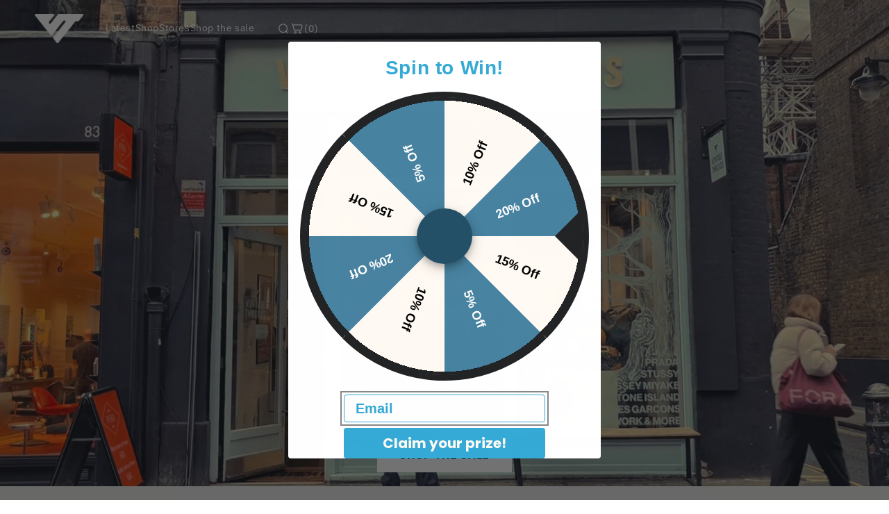

--- FILE ---
content_type: text/html; charset=utf-8
request_url: https://vintage-threads.com/
body_size: 61773
content:
<!doctype html>
<html class="js" lang="en">
  <head>
    <meta charset="utf-8">
    <meta http-equiv="X-UA-Compatible" content="IE=edge">
    <meta name="viewport" content="width=device-width,initial-scale=1">
    <meta name="theme-color" content="">
    <link rel="canonical" href="https://vintage-threads.com/"><link rel="icon" type="image/png" href="//vintage-threads.com/cdn/shop/files/Gold_and_White_Real_Estate_Agency_Logo_Template_1.png?crop=center&height=32&v=1763373668&width=32"><link rel="preconnect" href="https://fonts.shopifycdn.com" crossorigin><title>
      Vintage Threads
</title>

    
      <meta name="description" content="Discover Vintage Threads - a curated collection of handpicked vintage and designer pieces. Shop online or visit us in Soho, Covent Garden, or Selfridges to explore one-of-one finds, reworked styles, and timeless streetwear.">
    

    

<meta property="og:site_name" content="Vintage">
<meta property="og:url" content="https://vintage-threads.com/">
<meta property="og:title" content="Vintage Threads">
<meta property="og:type" content="website">
<meta property="og:description" content="Discover Vintage Threads - a curated collection of handpicked vintage and designer pieces. Shop online or visit us in Soho, Covent Garden, or Selfridges to explore one-of-one finds, reworked styles, and timeless streetwear."><meta property="og:image" content="http://vintage-threads.com/cdn/shop/files/7K5A1087_bb575911-eb00-4df0-8750-b043c97005d1.jpg?v=1764181227">
  <meta property="og:image:secure_url" content="https://vintage-threads.com/cdn/shop/files/7K5A1087_bb575911-eb00-4df0-8750-b043c97005d1.jpg?v=1764181227">
  <meta property="og:image:width" content="1294">
  <meta property="og:image:height" content="863"><meta name="twitter:card" content="summary_large_image">
<meta name="twitter:title" content="Vintage Threads">
<meta name="twitter:description" content="Discover Vintage Threads - a curated collection of handpicked vintage and designer pieces. Shop online or visit us in Soho, Covent Garden, or Selfridges to explore one-of-one finds, reworked styles, and timeless streetwear.">


    <script src="//vintage-threads.com/cdn/shop/t/38/assets/constants.js?v=132983761750457495441747306746" defer="defer"></script>
    <script src="//vintage-threads.com/cdn/shop/t/38/assets/pubsub.js?v=25310214064522200911747306748" defer="defer"></script>
    <script src="//vintage-threads.com/cdn/shop/t/38/assets/global.js?v=184345515105158409801747306746" defer="defer"></script>
    <script src="//vintage-threads.com/cdn/shop/t/38/assets/details-disclosure.js?v=13653116266235556501747306746" defer="defer"></script>
    <script src="//vintage-threads.com/cdn/shop/t/38/assets/details-modal.js?v=25581673532751508451747306746" defer="defer"></script>
    <script src="//vintage-threads.com/cdn/shop/t/38/assets/search-form.js?v=133129549252120666541747306748" defer="defer"></script><script>window.performance && window.performance.mark && window.performance.mark('shopify.content_for_header.start');</script><meta name="facebook-domain-verification" content="y702mb43ozq3eb6io8zrnwonztajk1">
<meta name="google-site-verification" content="LL1pZEgtthRIQAYAhQGRi5Lm-2PBEbdjafj4BpAMNBE">
<meta id="shopify-digital-wallet" name="shopify-digital-wallet" content="/46957133983/digital_wallets/dialog">
<meta name="shopify-checkout-api-token" content="1f66cba644569ff59dc469d92874d466">
<meta id="in-context-paypal-metadata" data-shop-id="46957133983" data-venmo-supported="false" data-environment="production" data-locale="en_US" data-paypal-v4="true" data-currency="GBP">
<script async="async" src="/checkouts/internal/preloads.js?locale=en-GB"></script>
<script id="apple-pay-shop-capabilities" type="application/json">{"shopId":46957133983,"countryCode":"GB","currencyCode":"GBP","merchantCapabilities":["supports3DS"],"merchantId":"gid:\/\/shopify\/Shop\/46957133983","merchantName":"Vintage","requiredBillingContactFields":["postalAddress","email","phone"],"requiredShippingContactFields":["postalAddress","email","phone"],"shippingType":"shipping","supportedNetworks":["visa","maestro","masterCard","amex","discover","elo"],"total":{"type":"pending","label":"Vintage","amount":"1.00"},"shopifyPaymentsEnabled":true,"supportsSubscriptions":true}</script>
<script id="shopify-features" type="application/json">{"accessToken":"1f66cba644569ff59dc469d92874d466","betas":["rich-media-storefront-analytics"],"domain":"vintage-threads.com","predictiveSearch":true,"shopId":46957133983,"locale":"en"}</script>
<script>var Shopify = Shopify || {};
Shopify.shop = "vintage-threads-store.myshopify.com";
Shopify.locale = "en";
Shopify.currency = {"active":"GBP","rate":"1.0"};
Shopify.country = "GB";
Shopify.theme = {"name":"Dawn","id":150266872022,"schema_name":"Dawn","schema_version":"15.3.0","theme_store_id":887,"role":"main"};
Shopify.theme.handle = "null";
Shopify.theme.style = {"id":null,"handle":null};
Shopify.cdnHost = "vintage-threads.com/cdn";
Shopify.routes = Shopify.routes || {};
Shopify.routes.root = "/";</script>
<script type="module">!function(o){(o.Shopify=o.Shopify||{}).modules=!0}(window);</script>
<script>!function(o){function n(){var o=[];function n(){o.push(Array.prototype.slice.apply(arguments))}return n.q=o,n}var t=o.Shopify=o.Shopify||{};t.loadFeatures=n(),t.autoloadFeatures=n()}(window);</script>
<script id="shop-js-analytics" type="application/json">{"pageType":"index"}</script>
<script defer="defer" async type="module" src="//vintage-threads.com/cdn/shopifycloud/shop-js/modules/v2/client.init-shop-cart-sync_IZsNAliE.en.esm.js"></script>
<script defer="defer" async type="module" src="//vintage-threads.com/cdn/shopifycloud/shop-js/modules/v2/chunk.common_0OUaOowp.esm.js"></script>
<script type="module">
  await import("//vintage-threads.com/cdn/shopifycloud/shop-js/modules/v2/client.init-shop-cart-sync_IZsNAliE.en.esm.js");
await import("//vintage-threads.com/cdn/shopifycloud/shop-js/modules/v2/chunk.common_0OUaOowp.esm.js");

  window.Shopify.SignInWithShop?.initShopCartSync?.({"fedCMEnabled":true,"windoidEnabled":true});

</script>
<script>(function() {
  var isLoaded = false;
  function asyncLoad() {
    if (isLoaded) return;
    isLoaded = true;
    var urls = ["https:\/\/ecommplugins-scripts.trustpilot.com\/v2.1\/js\/header.min.js?settings=eyJrZXkiOiJUeU5NclJid1h0TWxuOFRVIiwicyI6InNrdSJ9\u0026shop=vintage-threads-store.myshopify.com","https:\/\/ecommplugins-trustboxsettings.trustpilot.com\/vintage-threads-store.myshopify.com.js?settings=1631104242531\u0026shop=vintage-threads-store.myshopify.com","https:\/\/cf.storeify.app\/js\/frontend\/scripttag.js?shop=vintage-threads-store.myshopify.com","\/\/www.powr.io\/powr.js?powr-token=vintage-threads-store.myshopify.com\u0026external-type=shopify\u0026shop=vintage-threads-store.myshopify.com","\/\/cdn.shopify.com\/proxy\/e52bcbf2e02a8de4049623b7fd7c76ed18acf17d54ca4bcf68dc4d8c2336f3f7\/vintage-threads-store.bookthatapp.com\/javascripts\/bta-installed.js?shop=vintage-threads-store.myshopify.com\u0026sp-cache-control=cHVibGljLCBtYXgtYWdlPTkwMA","https:\/\/cdn.nfcube.com\/instafeed-abe08df66c9ce365fe90a36dff9d4c06.js?shop=vintage-threads-store.myshopify.com","\/\/www.powr.io\/powr.js?powr-token=vintage-threads-store.myshopify.com\u0026external-type=shopify\u0026shop=vintage-threads-store.myshopify.com","https:\/\/img0.socialshopwave.com\/ssw-empty.js?shop=vintage-threads-store.myshopify.com","https:\/\/s3.eu-west-1.amazonaws.com\/production-klarna-il-shopify-osm\/7bec47374bc1cb6b6338dfd4d69e7bffd4f4b70b\/vintage-threads-store.myshopify.com-1755199698566.js?shop=vintage-threads-store.myshopify.com","\/\/cdn.shopify.com\/proxy\/245cfe86b6a2b1583b6a8452337e128d81ac747f46dde77ec98925ece6e2771f\/vintage-threads-store.bookthatapp.com\/sdk\/v1\/js\/bta-order-status-bootstrap.min.js?shop=vintage-threads-store.myshopify.com\u0026sp-cache-control=cHVibGljLCBtYXgtYWdlPTkwMA"];
    for (var i = 0; i < urls.length; i++) {
      var s = document.createElement('script');
      s.type = 'text/javascript';
      s.async = true;
      s.src = urls[i];
      var x = document.getElementsByTagName('script')[0];
      x.parentNode.insertBefore(s, x);
    }
  };
  if(window.attachEvent) {
    window.attachEvent('onload', asyncLoad);
  } else {
    window.addEventListener('load', asyncLoad, false);
  }
})();</script>
<script id="__st">var __st={"a":46957133983,"offset":0,"reqid":"7afc8230-8292-46b1-afb6-2aa4dcccee55-1768424967","pageurl":"vintage-threads.com\/","u":"4358b536ee48","p":"home"};</script>
<script>window.ShopifyPaypalV4VisibilityTracking = true;</script>
<script id="captcha-bootstrap">!function(){'use strict';const t='contact',e='account',n='new_comment',o=[[t,t],['blogs',n],['comments',n],[t,'customer']],c=[[e,'customer_login'],[e,'guest_login'],[e,'recover_customer_password'],[e,'create_customer']],r=t=>t.map((([t,e])=>`form[action*='/${t}']:not([data-nocaptcha='true']) input[name='form_type'][value='${e}']`)).join(','),a=t=>()=>t?[...document.querySelectorAll(t)].map((t=>t.form)):[];function s(){const t=[...o],e=r(t);return a(e)}const i='password',u='form_key',d=['recaptcha-v3-token','g-recaptcha-response','h-captcha-response',i],f=()=>{try{return window.sessionStorage}catch{return}},m='__shopify_v',_=t=>t.elements[u];function p(t,e,n=!1){try{const o=window.sessionStorage,c=JSON.parse(o.getItem(e)),{data:r}=function(t){const{data:e,action:n}=t;return t[m]||n?{data:e,action:n}:{data:t,action:n}}(c);for(const[e,n]of Object.entries(r))t.elements[e]&&(t.elements[e].value=n);n&&o.removeItem(e)}catch(o){console.error('form repopulation failed',{error:o})}}const l='form_type',E='cptcha';function T(t){t.dataset[E]=!0}const w=window,h=w.document,L='Shopify',v='ce_forms',y='captcha';let A=!1;((t,e)=>{const n=(g='f06e6c50-85a8-45c8-87d0-21a2b65856fe',I='https://cdn.shopify.com/shopifycloud/storefront-forms-hcaptcha/ce_storefront_forms_captcha_hcaptcha.v1.5.2.iife.js',D={infoText:'Protected by hCaptcha',privacyText:'Privacy',termsText:'Terms'},(t,e,n)=>{const o=w[L][v],c=o.bindForm;if(c)return c(t,g,e,D).then(n);var r;o.q.push([[t,g,e,D],n]),r=I,A||(h.body.append(Object.assign(h.createElement('script'),{id:'captcha-provider',async:!0,src:r})),A=!0)});var g,I,D;w[L]=w[L]||{},w[L][v]=w[L][v]||{},w[L][v].q=[],w[L][y]=w[L][y]||{},w[L][y].protect=function(t,e){n(t,void 0,e),T(t)},Object.freeze(w[L][y]),function(t,e,n,w,h,L){const[v,y,A,g]=function(t,e,n){const i=e?o:[],u=t?c:[],d=[...i,...u],f=r(d),m=r(i),_=r(d.filter((([t,e])=>n.includes(e))));return[a(f),a(m),a(_),s()]}(w,h,L),I=t=>{const e=t.target;return e instanceof HTMLFormElement?e:e&&e.form},D=t=>v().includes(t);t.addEventListener('submit',(t=>{const e=I(t);if(!e)return;const n=D(e)&&!e.dataset.hcaptchaBound&&!e.dataset.recaptchaBound,o=_(e),c=g().includes(e)&&(!o||!o.value);(n||c)&&t.preventDefault(),c&&!n&&(function(t){try{if(!f())return;!function(t){const e=f();if(!e)return;const n=_(t);if(!n)return;const o=n.value;o&&e.removeItem(o)}(t);const e=Array.from(Array(32),(()=>Math.random().toString(36)[2])).join('');!function(t,e){_(t)||t.append(Object.assign(document.createElement('input'),{type:'hidden',name:u})),t.elements[u].value=e}(t,e),function(t,e){const n=f();if(!n)return;const o=[...t.querySelectorAll(`input[type='${i}']`)].map((({name:t})=>t)),c=[...d,...o],r={};for(const[a,s]of new FormData(t).entries())c.includes(a)||(r[a]=s);n.setItem(e,JSON.stringify({[m]:1,action:t.action,data:r}))}(t,e)}catch(e){console.error('failed to persist form',e)}}(e),e.submit())}));const S=(t,e)=>{t&&!t.dataset[E]&&(n(t,e.some((e=>e===t))),T(t))};for(const o of['focusin','change'])t.addEventListener(o,(t=>{const e=I(t);D(e)&&S(e,y())}));const B=e.get('form_key'),M=e.get(l),P=B&&M;t.addEventListener('DOMContentLoaded',(()=>{const t=y();if(P)for(const e of t)e.elements[l].value===M&&p(e,B);[...new Set([...A(),...v().filter((t=>'true'===t.dataset.shopifyCaptcha))])].forEach((e=>S(e,t)))}))}(h,new URLSearchParams(w.location.search),n,t,e,['guest_login'])})(!0,!0)}();</script>
<script integrity="sha256-4kQ18oKyAcykRKYeNunJcIwy7WH5gtpwJnB7kiuLZ1E=" data-source-attribution="shopify.loadfeatures" defer="defer" src="//vintage-threads.com/cdn/shopifycloud/storefront/assets/storefront/load_feature-a0a9edcb.js" crossorigin="anonymous"></script>
<script data-source-attribution="shopify.dynamic_checkout.dynamic.init">var Shopify=Shopify||{};Shopify.PaymentButton=Shopify.PaymentButton||{isStorefrontPortableWallets:!0,init:function(){window.Shopify.PaymentButton.init=function(){};var t=document.createElement("script");t.src="https://vintage-threads.com/cdn/shopifycloud/portable-wallets/latest/portable-wallets.en.js",t.type="module",document.head.appendChild(t)}};
</script>
<script data-source-attribution="shopify.dynamic_checkout.buyer_consent">
  function portableWalletsHideBuyerConsent(e){var t=document.getElementById("shopify-buyer-consent"),n=document.getElementById("shopify-subscription-policy-button");t&&n&&(t.classList.add("hidden"),t.setAttribute("aria-hidden","true"),n.removeEventListener("click",e))}function portableWalletsShowBuyerConsent(e){var t=document.getElementById("shopify-buyer-consent"),n=document.getElementById("shopify-subscription-policy-button");t&&n&&(t.classList.remove("hidden"),t.removeAttribute("aria-hidden"),n.addEventListener("click",e))}window.Shopify?.PaymentButton&&(window.Shopify.PaymentButton.hideBuyerConsent=portableWalletsHideBuyerConsent,window.Shopify.PaymentButton.showBuyerConsent=portableWalletsShowBuyerConsent);
</script>
<script data-source-attribution="shopify.dynamic_checkout.cart.bootstrap">document.addEventListener("DOMContentLoaded",(function(){function t(){return document.querySelector("shopify-accelerated-checkout-cart, shopify-accelerated-checkout")}if(t())Shopify.PaymentButton.init();else{new MutationObserver((function(e,n){t()&&(Shopify.PaymentButton.init(),n.disconnect())})).observe(document.body,{childList:!0,subtree:!0})}}));
</script>
<link id="shopify-accelerated-checkout-styles" rel="stylesheet" media="screen" href="https://vintage-threads.com/cdn/shopifycloud/portable-wallets/latest/accelerated-checkout-backwards-compat.css" crossorigin="anonymous">
<style id="shopify-accelerated-checkout-cart">
        #shopify-buyer-consent {
  margin-top: 1em;
  display: inline-block;
  width: 100%;
}

#shopify-buyer-consent.hidden {
  display: none;
}

#shopify-subscription-policy-button {
  background: none;
  border: none;
  padding: 0;
  text-decoration: underline;
  font-size: inherit;
  cursor: pointer;
}

#shopify-subscription-policy-button::before {
  box-shadow: none;
}

      </style>

<script>window.performance && window.performance.mark && window.performance.mark('shopify.content_for_header.end');</script>


    <style data-shopify>
      @font-face {
  font-family: "IBM Plex Sans";
  font-weight: 400;
  font-style: normal;
  font-display: swap;
  src: url("//vintage-threads.com/cdn/fonts/ibm_plex_sans/ibmplexsans_n4.4633946c9236bd5cc5d0394ad07b807eb7ca1b32.woff2") format("woff2"),
       url("//vintage-threads.com/cdn/fonts/ibm_plex_sans/ibmplexsans_n4.6c6923eb6151e62a09e8a1ff83eaa1ce2a563a30.woff") format("woff");
}

      @font-face {
  font-family: "IBM Plex Sans";
  font-weight: 700;
  font-style: normal;
  font-display: swap;
  src: url("//vintage-threads.com/cdn/fonts/ibm_plex_sans/ibmplexsans_n7.a8d2465074d254d8c167d5599b02fc2f97912fc9.woff2") format("woff2"),
       url("//vintage-threads.com/cdn/fonts/ibm_plex_sans/ibmplexsans_n7.75e7a78a86c7afd1eb5becd99b7802136f0ed528.woff") format("woff");
}

      @font-face {
  font-family: "IBM Plex Sans";
  font-weight: 400;
  font-style: italic;
  font-display: swap;
  src: url("//vintage-threads.com/cdn/fonts/ibm_plex_sans/ibmplexsans_i4.ef77720fc4c9ae616083d1ac737f976e4c15f75b.woff2") format("woff2"),
       url("//vintage-threads.com/cdn/fonts/ibm_plex_sans/ibmplexsans_i4.76cc8914ac99481bd93e34f8998da7b57a578a71.woff") format("woff");
}

      @font-face {
  font-family: "IBM Plex Sans";
  font-weight: 700;
  font-style: italic;
  font-display: swap;
  src: url("//vintage-threads.com/cdn/fonts/ibm_plex_sans/ibmplexsans_i7.25100a51254494cece6de9741984bfb7fb22bafb.woff2") format("woff2"),
       url("//vintage-threads.com/cdn/fonts/ibm_plex_sans/ibmplexsans_i7.7da61352825d18bb0287d7bc79067d47efc4fdda.woff") format("woff");
}

      @font-face {
  font-family: "IBM Plex Sans";
  font-weight: 500;
  font-style: normal;
  font-display: swap;
  src: url("//vintage-threads.com/cdn/fonts/ibm_plex_sans/ibmplexsans_n5.6497f269fa9f40d64eb5c477de16730202ec9095.woff2") format("woff2"),
       url("//vintage-threads.com/cdn/fonts/ibm_plex_sans/ibmplexsans_n5.8b52b8ee6c3aeb856b77a4e7ea96e43c3953f23e.woff") format("woff");
}


      
        :root,
        .color-scheme-1 {
          --color-background: 255,255,255;
        
          --gradient-background: #ffffff;
        

        

        --color-foreground: 18,18,18;
        --color-background-contrast: 191,191,191;
        --color-shadow: 18,18,18;
        --color-button: 18,18,18;
        --color-button-text: 255,255,255;
        --color-secondary-button: 255,255,255;
        --color-secondary-button-text: 18,18,18;
        --color-link: 18,18,18;
        --color-badge-foreground: 18,18,18;
        --color-badge-background: 255,255,255;
        --color-badge-border: 18,18,18;
        --payment-terms-background-color: rgb(255 255 255);
      }
      
        
        .color-scheme-2 {
          --color-background: 231,231,229;
        
          --gradient-background: #e7e7e5;
        

        

        --color-foreground: 18,18,18;
        --color-background-contrast: 170,170,163;
        --color-shadow: 18,18,18;
        --color-button: 18,18,18;
        --color-button-text: 243,243,243;
        --color-secondary-button: 231,231,229;
        --color-secondary-button-text: 18,18,18;
        --color-link: 18,18,18;
        --color-badge-foreground: 18,18,18;
        --color-badge-background: 231,231,229;
        --color-badge-border: 18,18,18;
        --payment-terms-background-color: rgb(231 231 229);
      }
      
        
        .color-scheme-3 {
          --color-background: 36,40,51;
        
          --gradient-background: #242833;
        

        

        --color-foreground: 255,255,255;
        --color-background-contrast: 47,52,66;
        --color-shadow: 18,18,18;
        --color-button: 255,255,255;
        --color-button-text: 0,0,0;
        --color-secondary-button: 36,40,51;
        --color-secondary-button-text: 255,255,255;
        --color-link: 255,255,255;
        --color-badge-foreground: 255,255,255;
        --color-badge-background: 36,40,51;
        --color-badge-border: 255,255,255;
        --payment-terms-background-color: rgb(36 40 51);
      }
      
        
        .color-scheme-4 {
          --color-background: 18,18,18;
        
          --gradient-background: #121212;
        

        

        --color-foreground: 255,255,255;
        --color-background-contrast: 146,146,146;
        --color-shadow: 18,18,18;
        --color-button: 255,255,255;
        --color-button-text: 18,18,18;
        --color-secondary-button: 18,18,18;
        --color-secondary-button-text: 255,255,255;
        --color-link: 255,255,255;
        --color-badge-foreground: 255,255,255;
        --color-badge-background: 18,18,18;
        --color-badge-border: 255,255,255;
        --payment-terms-background-color: rgb(18 18 18);
      }
      
        
        .color-scheme-5 {
          --color-background: 51,79,180;
        
          --gradient-background: #334fb4;
        

        

        --color-foreground: 255,255,255;
        --color-background-contrast: 23,35,81;
        --color-shadow: 18,18,18;
        --color-button: 255,255,255;
        --color-button-text: 51,79,180;
        --color-secondary-button: 51,79,180;
        --color-secondary-button-text: 255,255,255;
        --color-link: 255,255,255;
        --color-badge-foreground: 255,255,255;
        --color-badge-background: 51,79,180;
        --color-badge-border: 255,255,255;
        --payment-terms-background-color: rgb(51 79 180);
      }
      

      body, .color-scheme-1, .color-scheme-2, .color-scheme-3, .color-scheme-4, .color-scheme-5 {
        color: rgba(var(--color-foreground), 0.75);
        background-color: rgb(var(--color-background));
      }

      :root {
        --font-body-family: "IBM Plex Sans", sans-serif;
        --font-body-style: normal;
        --font-body-weight: 400;
        --font-body-weight-bold: 700;

        --font-heading-family: "IBM Plex Sans", sans-serif;
        --font-heading-style: normal;
        --font-heading-weight: 500;

        --font-body-scale: 1.0;
        --font-heading-scale: 1.0;

        --media-padding: px;
        --media-border-opacity: 0.05;
        --media-border-width: 1px;
        --media-radius: 0px;
        --media-shadow-opacity: 0.0;
        --media-shadow-horizontal-offset: 0px;
        --media-shadow-vertical-offset: 4px;
        --media-shadow-blur-radius: 5px;
        --media-shadow-visible: 0;

        --page-width: 120rem;
        --page-width-margin: 0rem;

        --product-card-image-padding: 0.0rem;
        --product-card-corner-radius: 0.0rem;
        --product-card-text-alignment: left;
        --product-card-border-width: 0.0rem;
        --product-card-border-opacity: 0.1;
        --product-card-shadow-opacity: 0.0;
        --product-card-shadow-visible: 0;
        --product-card-shadow-horizontal-offset: 0.0rem;
        --product-card-shadow-vertical-offset: 0.4rem;
        --product-card-shadow-blur-radius: 0.5rem;

        --collection-card-image-padding: 0.0rem;
        --collection-card-corner-radius: 0.0rem;
        --collection-card-text-alignment: left;
        --collection-card-border-width: 0.0rem;
        --collection-card-border-opacity: 0.1;
        --collection-card-shadow-opacity: 0.0;
        --collection-card-shadow-visible: 0;
        --collection-card-shadow-horizontal-offset: 0.0rem;
        --collection-card-shadow-vertical-offset: 0.4rem;
        --collection-card-shadow-blur-radius: 0.5rem;

        --blog-card-image-padding: 0.0rem;
        --blog-card-corner-radius: 0.0rem;
        --blog-card-text-alignment: left;
        --blog-card-border-width: 0.0rem;
        --blog-card-border-opacity: 0.1;
        --blog-card-shadow-opacity: 0.0;
        --blog-card-shadow-visible: 0;
        --blog-card-shadow-horizontal-offset: 0.0rem;
        --blog-card-shadow-vertical-offset: 0.4rem;
        --blog-card-shadow-blur-radius: 0.5rem;

        --badge-corner-radius: 4.0rem;

        --popup-border-width: 1px;
        --popup-border-opacity: 0.1;
        --popup-corner-radius: 0px;
        --popup-shadow-opacity: 0.05;
        --popup-shadow-horizontal-offset: 0px;
        --popup-shadow-vertical-offset: 4px;
        --popup-shadow-blur-radius: 5px;

        --drawer-border-width: 1px;
        --drawer-border-opacity: 0.1;
        --drawer-shadow-opacity: 0.0;
        --drawer-shadow-horizontal-offset: 0px;
        --drawer-shadow-vertical-offset: 4px;
        --drawer-shadow-blur-radius: 5px;

        --spacing-sections-desktop: 0px;
        --spacing-sections-mobile: 0px;

        --grid-desktop-vertical-spacing: 8px;
        --grid-desktop-horizontal-spacing: 8px;
        --grid-mobile-vertical-spacing: 4px;
        --grid-mobile-horizontal-spacing: 4px;

        --text-boxes-border-opacity: 0.1;
        --text-boxes-border-width: 0px;
        --text-boxes-radius: 0px;
        --text-boxes-shadow-opacity: 0.0;
        --text-boxes-shadow-visible: 0;
        --text-boxes-shadow-horizontal-offset: 0px;
        --text-boxes-shadow-vertical-offset: 4px;
        --text-boxes-shadow-blur-radius: 5px;

        --buttons-radius: 0px;
        --buttons-radius-outset: 0px;
        --buttons-border-width: 1px;
        --buttons-border-opacity: 1.0;
        --buttons-shadow-opacity: 0.0;
        --buttons-shadow-visible: 0;
        --buttons-shadow-horizontal-offset: 0px;
        --buttons-shadow-vertical-offset: 4px;
        --buttons-shadow-blur-radius: 5px;
        --buttons-border-offset: 0px;

        --inputs-radius: 0px;
        --inputs-border-width: 1px;
        --inputs-border-opacity: 0.55;
        --inputs-shadow-opacity: 0.0;
        --inputs-shadow-horizontal-offset: 0px;
        --inputs-margin-offset: 0px;
        --inputs-shadow-vertical-offset: 4px;
        --inputs-shadow-blur-radius: 5px;
        --inputs-radius-outset: 0px;

        --variant-pills-radius: 40px;
        --variant-pills-border-width: 1px;
        --variant-pills-border-opacity: 0.55;
        --variant-pills-shadow-opacity: 0.0;
        --variant-pills-shadow-horizontal-offset: 0px;
        --variant-pills-shadow-vertical-offset: 4px;
        --variant-pills-shadow-blur-radius: 5px;
      }

      *,
      *::before,
      *::after {
        box-sizing: inherit;
      }

      html {
        box-sizing: border-box;
        font-size: calc(var(--font-body-scale) * 62.5%);
        height: 100%;
      }

      body {
        display: grid;
        grid-template-rows: auto auto 1fr auto;
        grid-template-columns: 100%;
        min-height: 100%;
        margin: 0;
        font-size: 1.5rem;
        letter-spacing: 0.06rem;
        line-height: calc(1 + 0.8 / var(--font-body-scale));
        font-family: var(--font-body-family);
        font-style: var(--font-body-style);
        font-weight: var(--font-body-weight);
      }

      @media screen and (min-width: 750px) {
        body {
          font-size: 1.6rem;
        }
      }
    </style>

    <link href="//vintage-threads.com/cdn/shop/t/38/assets/base.css?v=154054486368158440841763731546" rel="stylesheet" type="text/css" media="all" />
    <link rel="stylesheet" href="//vintage-threads.com/cdn/shop/t/38/assets/component-cart-items.css?v=123238115697927560811747306746" media="print" onload="this.media='all'"><link href="//vintage-threads.com/cdn/shop/t/38/assets/component-cart-drawer.css?v=112801333748515159671747306746" rel="stylesheet" type="text/css" media="all" />
      <link href="//vintage-threads.com/cdn/shop/t/38/assets/component-cart.css?v=164708765130180853531747306746" rel="stylesheet" type="text/css" media="all" />
      <link href="//vintage-threads.com/cdn/shop/t/38/assets/component-totals.css?v=15906652033866631521747306746" rel="stylesheet" type="text/css" media="all" />
      <link href="//vintage-threads.com/cdn/shop/t/38/assets/component-price.css?v=70172745017360139101747306746" rel="stylesheet" type="text/css" media="all" />
      <link href="//vintage-threads.com/cdn/shop/t/38/assets/component-discounts.css?v=152760482443307489271747306746" rel="stylesheet" type="text/css" media="all" />

      <link rel="preload" as="font" href="//vintage-threads.com/cdn/fonts/ibm_plex_sans/ibmplexsans_n4.4633946c9236bd5cc5d0394ad07b807eb7ca1b32.woff2" type="font/woff2" crossorigin>
      

      <link rel="preload" as="font" href="//vintage-threads.com/cdn/fonts/ibm_plex_sans/ibmplexsans_n5.6497f269fa9f40d64eb5c477de16730202ec9095.woff2" type="font/woff2" crossorigin>
      
<link href="//vintage-threads.com/cdn/shop/t/38/assets/component-localization-form.css?v=170315343355214948141747306746" rel="stylesheet" type="text/css" media="all" />
      <script src="//vintage-threads.com/cdn/shop/t/38/assets/localization-form.js?v=144176611646395275351747306748" defer="defer"></script><link
        rel="stylesheet"
        href="//vintage-threads.com/cdn/shop/t/38/assets/component-predictive-search.css?v=118923337488134913561747306746"
        media="print"
        onload="this.media='all'"
      ><script>
      if (Shopify.designMode) {
        document.documentElement.classList.add('shopify-design-mode');
      }
    </script>
  <!-- BEGIN app block: shopify://apps/smart-filter-search/blocks/app-embed/5cc1944c-3014-4a2a-af40-7d65abc0ef73 -->
<style>.spf-filter-loading #gf-products>*,.spf-filter-loading [data-globo-filter-items]>*{visibility:hidden;opacity:0}#gf-products{display:-ms-flexbox;margin-right:-15px;margin-left:-15px;padding:0;margin-bottom:0;min-width:100%;width:auto;z-index:1;position:relative;display:-webkit-box;display:flex;justify-content:left;-ms-flex-wrap:wrap;flex-wrap:wrap;height:auto!important}.gf-block-title-skeleton span{width:100%;height:12px;display:block;border-radius:5px;background:#f6f6f7}.gf-top_one .gf-block-title-skeleton span{height:22px;border-radius:2px;min-width:100px}.gf-block-title-skeleton h3::after,.gf-top_one .gf-block-content.gf-block-skeleton{display:none!important}#gf-tree .gf-label.gf-label-skeleton{height:8px;display:block;border-radius:3px!important;background:#f6f6f7}.gf-label-width-75{max-width:75%}.gf-label-width-90{max-width:90%}.gf-label-width-50{max-width:50%}</style>
<link rel="preload" href="https://cdn.shopify.com/extensions/019bbba4-8335-7e83-ad1f-7212491c6b7a/smart-product-filters-606/assets/globo-filter-critical.css" as="style" onload="this.onload=null;this.rel='stylesheet'">
<noscript><link rel="stylesheet" href="https://cdn.shopify.com/extensions/019bbba4-8335-7e83-ad1f-7212491c6b7a/smart-product-filters-606/assets/globo-filter-critical.css"></noscript><link href="https://cdn.shopify.com/extensions/019bbba4-8335-7e83-ad1f-7212491c6b7a/smart-product-filters-606/assets/globo.filter.min.js" as="script" rel="preload">
<link rel="preconnect" href="https://filter-x1.globo.io" crossorigin /><link href="https://cdn.shopify.com/extensions/019bbba4-8335-7e83-ad1f-7212491c6b7a/smart-product-filters-606/assets/globo.filter.filter.min.js" as="script" rel="preload">
<link href="https://cdn.shopify.com/extensions/019bbba4-8335-7e83-ad1f-7212491c6b7a/smart-product-filters-606/assets/globo.filter.692.min.js" as="script" rel="preload">
<link href="https://cdn.shopify.com/extensions/019bbba4-8335-7e83-ad1f-7212491c6b7a/smart-product-filters-606/assets/globo.filter.themes.min.js" as="script" rel="preload">
<link href="https://cdn.shopify.com/extensions/019bbba4-8335-7e83-ad1f-7212491c6b7a/smart-product-filters-606/assets/globo.filter.liquid.min.js" as="script" rel="preload">
<link href="https://cdn.shopify.com/extensions/019bbba4-8335-7e83-ad1f-7212491c6b7a/smart-product-filters-606/assets/globo.filter.product.min.js" as="script" rel="preload">
<link href="//cdn.shopify.com/extensions/019bbba4-8335-7e83-ad1f-7212491c6b7a/smart-product-filters-606/assets/globo.filter.css" rel="stylesheet" type="text/css" media="all" /><link rel="stylesheet" href="https://cdn.shopify.com/extensions/019bbba4-8335-7e83-ad1f-7212491c6b7a/smart-product-filters-606/assets/globo.filter.slider.css" media="print" onload="this.media='all'"><link rel="stylesheet" href="https://cdn.shopify.com/extensions/019bbba4-8335-7e83-ad1f-7212491c6b7a/smart-product-filters-606/assets/globo.search.css" media="print" onload="this.media='all'">
<link rel="stylesheet" href="https://cdn.shopify.com/extensions/019bbba4-8335-7e83-ad1f-7212491c6b7a/smart-product-filters-606/assets/globo.search.carousel.css" media="print" onload="this.media='all'">
<meta id="search_terms_value" content="" />
<!-- BEGIN app snippet: global.variables --><script>
  window.shopCurrency = "GBP";
  window.shopCountry = "GB";
  window.shopLanguageCode = "en";

  window.currentCurrency = "GBP";
  window.currentCountry = "GB";
  window.currentLanguageCode = "en";

  window.shopCustomer = false

  window.useCustomTreeTemplate = false;
  window.useCustomProductTemplate = true;

  window.GloboFilterRequestOrigin = "https://vintage-threads.com";
  window.GloboFilterShopifyDomain = "vintage-threads-store.myshopify.com";
  window.GloboFilterSFAT = "";
  window.GloboFilterSFApiVersion = "2025-04";
  window.GloboFilterProxyPath = "/apps/globofilters";
  window.GloboFilterRootUrl = "";
  window.GloboFilterTranslation = {"search":{"suggestions":"Suggestions","collections":"Collections","articles":"Blog Posts","pages":"Pages","product":"Product","products":"Products","view_all":"Search for","view_all_products":"View all products","not_found":"Sorry, nothing found for","product_not_found":"No products were found","no_result_keywords_suggestions_title":"Popular searches","no_result_products_suggestions_title":"However, You may like","zero_character_keywords_suggestions_title":"Suggestions","zero_character_popular_searches_title":"Popular searches","zero_character_products_suggestions_title":"Trending products"},"form":{"heading":"Search products","select":"-- Select --","search":"Search","submit":"Search","clear":"Clear"},"filter":{"filter_by":"Filter By","clear_all":"Clear All","view":"View","clear":"Clear","in_stock":"In Stock","out_of_stock":"Out of Stock","ready_to_ship":"Ready to ship","search":"Search options","choose_values":"Choose values","show_more":"Show more","show_less":"Show less"},"sort":{"sort_by":"Sort By","manually":"Featured","availability_in_stock_first":"Availability","relevance":"Relevance","best_selling":"Best Selling","alphabetically_a_z":"Alphabetically, A-Z","alphabetically_z_a":"Alphabetically, Z-A","price_low_to_high":"Price, low to high","price_high_to_low":"Price, high to low","date_new_to_old":"Date, new to old","date_old_to_new":"Date, old to new","inventory_low_to_high":"Inventory, low to high","inventory_high_to_low":"Inventory, high to low","sale_off":"% Sale off"},"product":{"add_to_cart":"Add to cart","unavailable":"Unavailable","sold_out":"Sold out","sale":"Sale","load_more":"Load more","limit":"Show","search":"Search products","no_results":"Sorry, there are no products in this collection"},"labels":{"571081":"Collection","571082":"Category","571083":"Brand","571084":"Product Type","571085":"Price","571086":"Percent Sale","571087":"Availability","571088":"Tag","571089":"Ready To Ship","571090":"Location"},"customOrder":[]};
  window.isMultiCurrency =true;
  window.globoEmbedFilterAssetsUrl = 'https://cdn.shopify.com/extensions/019bbba4-8335-7e83-ad1f-7212491c6b7a/smart-product-filters-606/assets/';
  window.assetsUrl = window.globoEmbedFilterAssetsUrl;
  window.GloboMoneyFormat = "<span class=money>£{{amount}}</span>";
</script><!-- END app snippet -->
<script type="text/javascript" hs-ignore data-ccm-injected>
document.getElementsByTagName('html')[0].classList.add('spf-filter-loading', 'spf-has-filter');
window.enabledEmbedFilter = true;
window.sortByRelevance = false;
window.moneyFormat = "<span class=money>£{{amount}}</span>";
window.GloboMoneyWithCurrencyFormat = "<span class=money>£{{amount}} GBP</span>";
window.filesUrl = '//vintage-threads.com/cdn/shop/files/';
window.GloboThemesInfo ={};



var GloboEmbedFilterConfig = {
api: {filterUrl: "https://filter-x1.globo.io/filter",searchUrl: "https://filter-x1.globo.io/search", url: "https://filter-x1.globo.io"},
shop: {
name: "Vintage",
url: "https://vintage-threads.com",
domain: "vintage-threads-store.myshopify.com",
locale: "en",
cur_locale: "en",
predictive_search_url: "/search/suggest",
country_code: "GB",
root_url: "",
cart_url: "/cart",
search_url: "/search",
cart_add_url: "/cart/add",
search_terms_value: "",
product_image: {width: 350, height: 600},
no_image_url: "https://cdn.shopify.com/s/images/themes/product-1.png",
swatches: [],
swatchConfig: {"enable":false},
enableRecommendation: true,
hideOneValue: false,
newUrlStruct: true,
newUrlForSEO: true,themeTranslation:{"accessibility":{"vendor":"Vendor:","close":"Close"},"products":{"product":{"price":{"from_price_html":"From {{ price }}","regular_price":"Regular price","sale_price":"Sale price"},"on_sale":"Sale","sold_out":"Sold out","volume_pricing":{"note":"Volume pricing available"},"choose_options":"Choose options","choose_product_options":"Choose options for {{ product_name }}","add_to_cart":"Add to cart"}}},redirects: [],
images: {},
settings: {"logo":"\/\/vintage-threads.com\/cdn\/shop\/files\/Gold_and_White_Real_Estate_Agency_Logo_Template_1.png?v=1763373668","logo_width":300,"favicon":"\/\/vintage-threads.com\/cdn\/shop\/files\/Gold_and_White_Real_Estate_Agency_Logo_Template_1.png?v=1763373668","color_schemes":[{"error":"json not allowed for this object"},{"error":"json not allowed for this object"},{"error":"json not allowed for this object"},{"error":"json not allowed for this object"},{"error":"json not allowed for this object"}],"type_header_font":{"error":"json not allowed for this object"},"heading_scale":100,"type_body_font":{"error":"json not allowed for this object"},"body_scale":100,"page_width":1200,"spacing_sections":0,"spacing_grid_horizontal":8,"spacing_grid_vertical":8,"animations_reveal_on_scroll":false,"animations_hover_elements":"none","buttons_border_thickness":1,"buttons_border_opacity":100,"buttons_radius":0,"buttons_shadow_opacity":0,"buttons_shadow_horizontal_offset":0,"buttons_shadow_vertical_offset":4,"buttons_shadow_blur":5,"variant_pills_border_thickness":1,"variant_pills_border_opacity":55,"variant_pills_radius":40,"variant_pills_shadow_opacity":0,"variant_pills_shadow_horizontal_offset":0,"variant_pills_shadow_vertical_offset":4,"variant_pills_shadow_blur":5,"inputs_border_thickness":1,"inputs_border_opacity":55,"inputs_radius":0,"inputs_shadow_opacity":0,"inputs_shadow_horizontal_offset":0,"inputs_shadow_vertical_offset":4,"inputs_shadow_blur":5,"card_style":"standard","card_image_padding":0,"card_text_alignment":"left","card_color_scheme":{"error":"json not allowed for this object"},"card_border_thickness":0,"card_border_opacity":10,"card_corner_radius":0,"card_shadow_opacity":0,"card_shadow_horizontal_offset":0,"card_shadow_vertical_offset":4,"card_shadow_blur":5,"collection_card_style":"standard","collection_card_image_padding":0,"collection_card_text_alignment":"left","collection_card_color_scheme":{"error":"json not allowed for this object"},"collection_card_border_thickness":0,"collection_card_border_opacity":10,"collection_card_corner_radius":0,"collection_card_shadow_opacity":0,"collection_card_shadow_horizontal_offset":0,"collection_card_shadow_vertical_offset":4,"collection_card_shadow_blur":5,"blog_card_style":"standard","blog_card_image_padding":0,"blog_card_text_alignment":"left","blog_card_color_scheme":{"error":"json not allowed for this object"},"blog_card_border_thickness":0,"blog_card_border_opacity":10,"blog_card_corner_radius":0,"blog_card_shadow_opacity":0,"blog_card_shadow_horizontal_offset":0,"blog_card_shadow_vertical_offset":4,"blog_card_shadow_blur":5,"text_boxes_border_thickness":0,"text_boxes_border_opacity":10,"text_boxes_radius":0,"text_boxes_shadow_opacity":0,"text_boxes_shadow_horizontal_offset":0,"text_boxes_shadow_vertical_offset":4,"text_boxes_shadow_blur":5,"media_border_thickness":1,"media_border_opacity":5,"media_radius":0,"media_shadow_opacity":0,"media_shadow_horizontal_offset":0,"media_shadow_vertical_offset":4,"media_shadow_blur":5,"popup_border_thickness":1,"popup_border_opacity":10,"popup_corner_radius":0,"popup_shadow_opacity":5,"popup_shadow_horizontal_offset":0,"popup_shadow_vertical_offset":4,"popup_shadow_blur":5,"drawer_border_thickness":1,"drawer_border_opacity":10,"drawer_shadow_opacity":0,"drawer_shadow_horizontal_offset":0,"drawer_shadow_vertical_offset":4,"drawer_shadow_blur":5,"badge_position":"bottom left","badge_corner_radius":40,"sale_badge_color_scheme":{"error":"json not allowed for this object"},"sold_out_badge_color_scheme":{"error":"json not allowed for this object"},"brand_headline":"","brand_description":"\u003cp\u003e\u003c\/p\u003e","brand_image_width":100,"social_facebook_link":"","social_instagram_link":"","social_youtube_link":"","social_tiktok_link":"","social_twitter_link":"","social_snapchat_link":"","social_pinterest_link":"","social_tumblr_link":"","social_vimeo_link":"","predictive_search_enabled":true,"predictive_search_show_vendor":false,"predictive_search_show_price":false,"currency_code_enabled":true,"cart_type":"drawer","show_vendor":false,"show_cart_note":false,"cart_drawer_collection":"new-in","cart_color_scheme":{"error":"json not allowed for this object"},"checkout_logo_position":"left","checkout_logo_size":"medium","checkout_body_background_color":"#fff","checkout_input_background_color_mode":"white","checkout_sidebar_background_color":"#fafafa","checkout_heading_font":"-apple-system, BlinkMacSystemFont, 'Segoe UI', Roboto, Helvetica, Arial, sans-serif, 'Apple Color Emoji', 'Segoe UI Emoji', 'Segoe UI Symbol'","checkout_body_font":"-apple-system, BlinkMacSystemFont, 'Segoe UI', Roboto, Helvetica, Arial, sans-serif, 'Apple Color Emoji', 'Segoe UI Emoji', 'Segoe UI Symbol'","checkout_accent_color":"#1878b9","checkout_button_color":"#1878b9","checkout_error_color":"#e22120","customer_layout":"customer_area"},
gridSettings: {"layout":"app","useCustomTemplate":true,"useCustomTreeTemplate":false,"skin":5,"limits":[12,24,48],"productsPerPage":12,"sorts":["stock-descending","best-selling","title-ascending","title-descending","price-ascending","price-descending","created-descending","created-ascending","sale-descending"],"noImageUrl":"https:\/\/cdn.shopify.com\/s\/images\/themes\/product-1.png","imageWidth":"350","imageHeight":"600","imageRatio":171.42857142857142,"imageSize":"350_600","alignment":"center","hideOneValue":false,"elements":["soldoutLabel","addToCart","vendor","price","secondImage"],"saleLabelClass":"","saleMode":0,"gridItemClass":"spf-col-xl-3 spf-col-lg-3 spf-col-md-6 spf-col-sm-6 spf-col-6","swatchClass":"","swatchConfig":{"enable":false},"variant_redirect":false,"showSelectedVariantInfo":true},
home_filter: true,
page: "index",
sorts: ["stock-descending","best-selling","title-ascending","title-descending","price-ascending","price-descending","created-descending","created-ascending","sale-descending"],
limits: [12,24,48],
cache: true,
layout: "app",
marketTaxInclusion: false,
priceTaxesIncluded: true,
customerTaxesIncluded: true,
useCustomTemplate: true,
hasQuickviewTemplate: false
},
analytic: {"enableViewProductAnalytic":true,"enableSearchAnalytic":true,"enableFilterAnalytic":true,"enableATCAnalytic":false},
taxes: [],
special_countries: null,
adjustments: false,
year_make_model: {
id: 0,
prefix: "car.",
heading: "",
showSearchInput: false,
showClearAllBtn: false
},
filter: {
id:50352,
prefix: "filter.",
layout: 2,
useThemeFilterCss: true,
sublayout: 1,
showCount: true,
showRefine: true,
refineSettings: {"style":"rounded","positions":["sidebar_mobile","toolbar_desktop","toolbar_mobile"],"color":"#000000","iconColor":"#959595","bgColor":"#E8E8E8"},
isLoadMore: 1,
filter_on_search_page: true
},
search:{
enable: true,
zero_character_suggestion: false,
pages_suggestion: {enable:false,limit:5},
keywords_suggestion: {enable:true,limit:10},
articles_suggestion: {enable:false,limit:5},
layout: 1,
product_list_layout: "carousel",
elements: ["vendor","price","type"]
},
collection: {
id:0,
handle:'',
sort: 'best-selling',
vendor: null,
tags: null,
type: null,
term: document.getElementById("search_terms_value") != null ? document.getElementById("search_terms_value").content : "",
limit: 12,
settings: null,
products_count: 0,
enableCollectionSearch: true,
displayTotalProducts: true,
excludeTags:null,
showSelectedVariantInfo: true
},
selector: {products: ""}
}
</script>
<script>
try {GloboEmbedFilterConfig.shop.settings["card_color_scheme"] = "scheme-2";GloboEmbedFilterConfig.shop.settings["collection_card_color_scheme"] = "scheme-2";GloboEmbedFilterConfig.shop.settings["blog_card_color_scheme"] = "scheme-2";GloboEmbedFilterConfig.shop.settings["sale_badge_color_scheme"] = "scheme-4";GloboEmbedFilterConfig.shop.settings["sold_out_badge_color_scheme"] = "scheme-2";GloboEmbedFilterConfig.shop.settings["cart_color_scheme"] = "scheme-1";} catch (error) {}
</script>
<script src="https://cdn.shopify.com/extensions/019bbba4-8335-7e83-ad1f-7212491c6b7a/smart-product-filters-606/assets/globo.filter.themes.min.js" defer></script><style>.gf-block-title h3, 
.gf-block-title .h3,
.gf-form-input-inner label {
  font-size: 14px !important;
  color: #3a3a3a !important;
  text-transform: uppercase !important;
  font-weight: bold !important;
}
.gf-option-block .gf-btn-show-more{
  font-size: 14px !important;
  text-transform: none !important;
  font-weight: normal !important;
}
.gf-option-block ul li a, 
.gf-option-block ul li button, 
.gf-option-block ul li a span.gf-count,
.gf-option-block ul li button span.gf-count,
.gf-clear, 
.gf-clear-all, 
.selected-item.gf-option-label a,
.gf-form-input-inner select,
.gf-refine-toggle{
  font-size: 14px !important;
  color: #000000 !important;
  text-transform: none !important;
  font-weight: normal !important;
}

.gf-refine-toggle-mobile,
.gf-form-button-group button {
  font-size: 14px !important;
  text-transform: none !important;
  font-weight: normal !important;
  color: #3a3a3a !important;
  border: 1px solid #bfbfbf !important;
  background: #ffffff !important;
}
.gf-option-block-box-rectangle.gf-option-block ul li.gf-box-rectangle a,
.gf-option-block-box-rectangle.gf-option-block ul li.gf-box-rectangle button {
  border-color: #000000 !important;
}
.gf-option-block-box-rectangle.gf-option-block ul li.gf-box-rectangle a.checked,
.gf-option-block-box-rectangle.gf-option-block ul li.gf-box-rectangle button.checked{
  color: #fff !important;
  background-color: #000000 !important;
}
@media (min-width: 768px) {
  .gf-option-block-box-rectangle.gf-option-block ul li.gf-box-rectangle button:hover,
  .gf-option-block-box-rectangle.gf-option-block ul li.gf-box-rectangle a:hover {
    color: #fff !important;
    background-color: #000000 !important;	
  }
}
.gf-option-block.gf-option-block-select select {
  color: #000000 !important;
}

#gf-form.loaded, .gf-YMM-forms.loaded {
  background: #FFFFFF !important;
}
#gf-form h2, .gf-YMM-forms h2 {
  color: #3a3a3a !important;
}
#gf-form label, .gf-YMM-forms label{
  color: #3a3a3a !important;
}
.gf-form-input-wrapper select, 
.gf-form-input-wrapper input{
  border: 1px solid #DEDEDE !important;
  background-color: #FFFFFF !important;
  border-radius: 0px !important;
}
#gf-form .gf-form-button-group button, .gf-YMM-forms .gf-form-button-group button{
  color: #FFFFFF !important;
  background: #3a3a3a !important;
  border-radius: 0px !important;
}

.spf-product-card.spf-product-card__template-3 .spf-product__info.hover{
  background: #FFFFFF;
}
a.spf-product-card__image-wrapper{
  padding-top: 100%;
}
.h4.spf-product-card__title a{
  color: #333333;
  font-size: 15px;
   font-family: inherit;     font-style: normal;
  text-transform: none;
}
.h4.spf-product-card__title a:hover{
  color: #000000;
}
.spf-product-card button.spf-product__form-btn-addtocart{
  font-size: 14px;
   font-family: inherit;   font-weight: normal;   font-style: normal;   text-transform: none;
}
.spf-product-card button.spf-product__form-btn-addtocart,
.spf-product-card.spf-product-card__template-4 a.open-quick-view,
.spf-product-card.spf-product-card__template-5 a.open-quick-view,
#gfqv-btn{
  color: #FFFFFF !important;
  border: 1px solid #333333 !important;
  background: #333333 !important;
}
.spf-product-card button.spf-product__form-btn-addtocart:hover,
.spf-product-card.spf-product-card__template-4 a.open-quick-view:hover,
.spf-product-card.spf-product-card__template-5 a.open-quick-view:hover{
  color: #FFFFFF !important;
  border: 1px solid #000000 !important;
  background: #000000 !important;
}
span.spf-product__label.spf-product__label-soldout{
  color: #ffffff;
  background: #989898;
}
span.spf-product__label.spf-product__label-sale{
  color: #F0F0F0;
  background: #d21625;
}
.spf-product-card__vendor a{
  color: #969595;
  font-size: 13px;
   font-family: inherit;   font-weight: normal;   font-style: normal; }
.spf-product-card__vendor a:hover{
  color: #969595;
}
.spf-product-card__price-wrapper{
  font-size: 14px;
}
.spf-image-ratio{
  padding-top:100% !important;
}
.spf-product-card__oldprice,
.spf-product-card__saleprice,
.spf-product-card__price,
.gfqv-product-card__oldprice,
.gfqv-product-card__saleprice,
.gfqv-product-card__price
{
  font-size: 14px;
   font-family: inherit;   font-weight: normal;   font-style: normal; }

span.spf-product-card__price, span.gfqv-product-card__price{
  color: #141414;
}
span.spf-product-card__oldprice, span.gfqv-product-card__oldprice{
  color: #969595;
}
span.spf-product-card__saleprice, span.gfqv-product-card__saleprice{
  color: #d21625;
}
</style><style>a.spf-product-card__image-wrapper {
    padding-top: 133.33% !important;
}</style><script></script>
<script id="gspfProductTemplate150266872022" type="template/html">
  {%- assign swatch_options = 'Colour~~Color' | downcase | split: "~~" | uniq -%}
  {%- assign image_options  = '' | downcase | split: "~~" | uniq -%}
  {%- assign text_options   = 'Size' | downcase | split: "~~" | uniq  -%}

  {%- assign image_size     = '350x600' -%}
  {%- assign no_image = 'https://cdn.shopify.com/s/images/themes/product-1.png' -%}

  {%- assign featured_image            = product.featured_image -%}
  {%- assign product_price             = product.price -%}
  {%- assign product_compare_at_price  = product.compare_at_price -%}
  {%- assign selected_or_first_available_variant = product.selected_or_first_available_variant -%}
  {%- assign variant_url = '' -%}
      {% if product.selected_or_first_available_variant %}
    {% assign selected_or_first_available_variant = product.selected_or_first_available_variant %}
    {% assign product_price             = selected_or_first_available_variant.price %}
    {% assign product_compare_at_price  = selected_or_first_available_variant.compare_at_price %}
    {% if selected_or_first_available_variant.image %}
      {% assign featured_image = selected_or_first_available_variant.image %}
    {% endif %}
  {% endif %}
              {%- assign images_count = product.images | size -%}
<div{% if showPageData %} data-page="{{page}}"{% endif %} class="spf-col-xl-3 spf-col-lg-3 spf-col-md-6 spf-col-sm-6 spf-col-6">
    <div class="spf-product-card spf-product-card__center spf-product-card__template-5{% unless product.available %} spf-soldout{% endunless %}">
        <div class="spf-product-card__inner">
        {%- unless product.available -%}
                <span translatable class="spf-product__label spf-product__label-soldout">{{translation.product.sold_out | default: "Sold out"}}</span>
                        {%- endunless -%}

        <a class="spf-product-card__image-wrapper{% if images_count > 1 %} hover-effect{% endif %}" href="{{root_url}}{{ product.url }}{{variant_url}}" style="padding-top:171.42857142857%;">
            {%- if images_count > 0 -%}
            {%- for image in product.images -%}
              <img
                data-variants="{% if image.variant_ids %}{{image.variant_ids | join: ','}}{% endif %}"
                class="gflazyload spf-product-card__image spf-product-card__image-{% if featured_image.id == image.id %}main{% elsif image.id == product.second_image.id %}secondary{% else %}hidden{% endif %}"
                srcset="[data-uri]"
                src="{{image.src | img_url: image_size}}"
                data-src="{{image.src | img_lazyload_url}}"
                data-sizes="auto"
                data-aspectratio="{{image.aspect_ratio}}"
                data-parent-fit="contain"
                alt="{{image.alt | escape}}"
              />
            {%- endfor -%}
            {% else %}
            <img data-variants="" class="gflazyload spf-product-card__image spf-product-card__image-main" src="{{no_image}}" alt="{{product.title | escape}}">
            {% endif %}
        </a>
                </div>

        <div class="spf-product__info">
                {% if product.vendor %}<div class="spf-product-card__vendor"><a href="/collections/vendors?q={{product.vendor | url_encode}}">{{product.vendor}}</a></div>{% endif %}
                <div class="h4 spf-product-card__title">
            <a translatable href="{{root_url}}{{ product.url }}{{variant_url}}">{{product.title}}</a>
                    </div>
                        <div class="spf-product-card__price-wrapper">
            {%- if product_compare_at_price > product_price -%}
            <span class="spf-product-card__oldprice{% unless currencyFormat contains 'money' %} money{% endunless %}">{{ product_compare_at_price | money }}</span>
            <span class="spf-product-card__saleprice{% unless currencyFormat contains 'money' %} money{% endunless %}">{{ product_price | money }}</span>
            {% else %}
            <span class="spf-product-card__price{% unless currencyFormat contains 'money' %} money{% endunless %}">{{ product_price | money }}</span>
            {% endif %}
        </div>
                <form class="spf-product__form" action="{{ root_url }}/cart/add" method="post">
            <select name="id" class="spf-product__variants">
            {%- for variant in product.variants -%}
            <option data-option1="{{variant.option1 | escape}}" data-option2="{{variant.option2 | escape}}" data-option3="{{variant.option3 | escape}}" data-price="{{variant.price}}" data-compare_at_price="{{variant.compare_at_price}}" data-available="{{variant.available}}" data-image="{% if variant.image.src %}{{variant.image.src | img_url: image_size }}{% endif %}" {% if variant.id == selected_or_first_available_variant.id %} selected="selected" {% endif %} value="{{ variant.id }}">{{ variant.title }}</option>
            {%- endfor -%}
            </select>
                        <button translatable {% unless product.available %}disabled{% endunless %} type="submit" class="spf-product__form-btn-addtocart" data-available="{{translation.product.add_to_cart | default: "Add to cart"}}" data-soldout="{{translation.product.sold_out | default: "Sold out"}}" data-unavailable="{{translation.product.unavailable | default: "Unavailable"}}">
            <span>{% if product.available %}{{translation.product.add_to_cart | default: "Add to cart"}}{% else %}{{translation.product.sold_out | default: "Sold out"}}{% endif %}</span>
            </button>
                                </form>
        </div>
    </div>
</div>
      
</script><script id="gspfProductTemplate" type="template/html">
  {%- assign swatch_options = 'Colour~~Color' | downcase | split: "~~" | uniq -%}
  {%- assign image_options  = '' | downcase | split: "~~" | uniq -%}
  {%- assign text_options   = 'Size' | downcase | split: "~~" | uniq  -%}

  {%- assign image_size     = '350x600' -%}
  {%- assign no_image = 'https://cdn.shopify.com/s/images/themes/product-1.png' -%}

  {%- assign featured_image            = product.featured_image -%}
  {%- assign product_price             = product.price -%}
  {%- assign product_compare_at_price  = product.compare_at_price -%}
  {%- assign selected_or_first_available_variant = product.selected_or_first_available_variant -%}
  {%- assign variant_url = '' -%}
      {% if product.selected_or_first_available_variant %}
    {% assign selected_or_first_available_variant = product.selected_or_first_available_variant %}
    {% assign product_price             = selected_or_first_available_variant.price %}
    {% assign product_compare_at_price  = selected_or_first_available_variant.compare_at_price %}
    {% if selected_or_first_available_variant.image %}
      {% assign featured_image = selected_or_first_available_variant.image %}
    {% endif %}
  {% endif %}
              {%- assign images_count = product.images | size -%}
<div{% if showPageData %} data-page="{{page}}"{% endif %} class="spf-col-xl-3 spf-col-lg-3 spf-col-md-6 spf-col-sm-6 spf-col-6">
    <div class="spf-product-card spf-product-card__center spf-product-card__template-5{% unless product.available %} spf-soldout{% endunless %}">
        <div class="spf-product-card__inner">
        {%- unless product.available -%}
                <span translatable class="spf-product__label spf-product__label-soldout">{{translation.product.sold_out | default: "Sold out"}}</span>
                        {%- endunless -%}

        <a class="spf-product-card__image-wrapper{% if images_count > 1 %} hover-effect{% endif %}" href="{{root_url}}{{ product.url }}{{variant_url}}" style="padding-top:171.42857142857%;">
            {%- if images_count > 0 -%}
            {%- for image in product.images -%}
              <img
                data-variants="{% if image.variant_ids %}{{image.variant_ids | join: ','}}{% endif %}"
                class="gflazyload spf-product-card__image spf-product-card__image-{% if featured_image.id == image.id %}main{% elsif image.id == product.second_image.id %}secondary{% else %}hidden{% endif %}"
                srcset="[data-uri]"
                src="{{image.src | img_url: image_size}}"
                data-src="{{image.src | img_lazyload_url}}"
                data-sizes="auto"
                data-aspectratio="{{image.aspect_ratio}}"
                data-parent-fit="contain"
                alt="{{image.alt | escape}}"
              />
            {%- endfor -%}
            {% else %}
            <img data-variants="" class="gflazyload spf-product-card__image spf-product-card__image-main" src="{{no_image}}" alt="{{product.title | escape}}">
            {% endif %}
        </a>
                </div>

        <div class="spf-product__info">
                {% if product.vendor %}<div class="spf-product-card__vendor"><a href="/collections/vendors?q={{product.vendor | url_encode}}">{{product.vendor}}</a></div>{% endif %}
                <div class="h4 spf-product-card__title">
            <a translatable href="{{root_url}}{{ product.url }}{{variant_url}}">{{product.title}}</a>
                    </div>
                        <div class="spf-product-card__price-wrapper">
            {%- if product_compare_at_price > product_price -%}
            <span class="spf-product-card__oldprice{% unless currencyFormat contains 'money' %} money{% endunless %}">{{ product_compare_at_price | money }}</span>
            <span class="spf-product-card__saleprice{% unless currencyFormat contains 'money' %} money{% endunless %}">{{ product_price | money }}</span>
            {% else %}
            <span class="spf-product-card__price{% unless currencyFormat contains 'money' %} money{% endunless %}">{{ product_price | money }}</span>
            {% endif %}
        </div>
                <form class="spf-product__form" action="{{ root_url }}/cart/add" method="post">
            <select name="id" class="spf-product__variants">
            {%- for variant in product.variants -%}
            <option data-option1="{{variant.option1 | escape}}" data-option2="{{variant.option2 | escape}}" data-option3="{{variant.option3 | escape}}" data-price="{{variant.price}}" data-compare_at_price="{{variant.compare_at_price}}" data-available="{{variant.available}}" data-image="{% if variant.image.src %}{{variant.image.src | img_url: image_size }}{% endif %}" {% if variant.id == selected_or_first_available_variant.id %} selected="selected" {% endif %} value="{{ variant.id }}">{{ variant.title }}</option>
            {%- endfor -%}
            </select>
                        <button translatable {% unless product.available %}disabled{% endunless %} type="submit" class="spf-product__form-btn-addtocart" data-available="{{translation.product.add_to_cart | default: "Add to cart"}}" data-soldout="{{translation.product.sold_out | default: "Sold out"}}" data-unavailable="{{translation.product.unavailable | default: "Unavailable"}}">
            <span>{% if product.available %}{{translation.product.add_to_cart | default: "Add to cart"}}{% else %}{{translation.product.sold_out | default: "Sold out"}}{% endif %}</span>
            </button>
                                </form>
        </div>
    </div>
</div>
      
</script><script id="gspfNoResultsTemplate" type="template/html"><!-- BEGIN app snippet: no_results -->

{% assign root_url = "" %}
<div class="spf-col-xl-12 spf-col-lg-12 spf-col-md-12 spf-col-sm-12">
{% if translation.product.no_results %}{{ translation.product.no_results | default: "No products found" }}{% endif %}
</div>


<!-- END app snippet --></script><script>
  const productGrid = document.querySelector('[data-globo-filter-items]')
  if(productGrid){
    if( productGrid.id ){
      productGrid.setAttribute('old-id', productGrid.id)
    }
    productGrid.id = 'gf-products';
  }
</script>
<script>if(window.AVADA_SPEED_WHITELIST){const spfs_w = new RegExp("smart-product-filter-search", 'i'); if(Array.isArray(window.AVADA_SPEED_WHITELIST)){window.AVADA_SPEED_WHITELIST.push(spfs_w);}else{window.AVADA_SPEED_WHITELIST = [spfs_w];}} </script><!-- END app block --><!-- BEGIN app block: shopify://apps/klaviyo-email-marketing-sms/blocks/klaviyo-onsite-embed/2632fe16-c075-4321-a88b-50b567f42507 -->












  <script async src="https://static.klaviyo.com/onsite/js/VkyChA/klaviyo.js?company_id=VkyChA"></script>
  <script>!function(){if(!window.klaviyo){window._klOnsite=window._klOnsite||[];try{window.klaviyo=new Proxy({},{get:function(n,i){return"push"===i?function(){var n;(n=window._klOnsite).push.apply(n,arguments)}:function(){for(var n=arguments.length,o=new Array(n),w=0;w<n;w++)o[w]=arguments[w];var t="function"==typeof o[o.length-1]?o.pop():void 0,e=new Promise((function(n){window._klOnsite.push([i].concat(o,[function(i){t&&t(i),n(i)}]))}));return e}}})}catch(n){window.klaviyo=window.klaviyo||[],window.klaviyo.push=function(){var n;(n=window._klOnsite).push.apply(n,arguments)}}}}();</script>

  




  <script>
    window.klaviyoReviewsProductDesignMode = false
  </script>







<!-- END app block --><script src="https://cdn.shopify.com/extensions/019bbba4-8335-7e83-ad1f-7212491c6b7a/smart-product-filters-606/assets/globo.filter.min.js" type="text/javascript" defer="defer"></script>
<script src="https://cdn.shopify.com/extensions/019b3529-4b00-7b24-aefb-31ea7fc39e9e/section-store-49/assets/block-coupon-code.js" type="text/javascript" defer="defer"></script>
<link href="https://monorail-edge.shopifysvc.com" rel="dns-prefetch">
<script>(function(){if ("sendBeacon" in navigator && "performance" in window) {try {var session_token_from_headers = performance.getEntriesByType('navigation')[0].serverTiming.find(x => x.name == '_s').description;} catch {var session_token_from_headers = undefined;}var session_cookie_matches = document.cookie.match(/_shopify_s=([^;]*)/);var session_token_from_cookie = session_cookie_matches && session_cookie_matches.length === 2 ? session_cookie_matches[1] : "";var session_token = session_token_from_headers || session_token_from_cookie || "";function handle_abandonment_event(e) {var entries = performance.getEntries().filter(function(entry) {return /monorail-edge.shopifysvc.com/.test(entry.name);});if (!window.abandonment_tracked && entries.length === 0) {window.abandonment_tracked = true;var currentMs = Date.now();var navigation_start = performance.timing.navigationStart;var payload = {shop_id: 46957133983,url: window.location.href,navigation_start,duration: currentMs - navigation_start,session_token,page_type: "index"};window.navigator.sendBeacon("https://monorail-edge.shopifysvc.com/v1/produce", JSON.stringify({schema_id: "online_store_buyer_site_abandonment/1.1",payload: payload,metadata: {event_created_at_ms: currentMs,event_sent_at_ms: currentMs}}));}}window.addEventListener('pagehide', handle_abandonment_event);}}());</script>
<script id="web-pixels-manager-setup">(function e(e,d,r,n,o){if(void 0===o&&(o={}),!Boolean(null===(a=null===(i=window.Shopify)||void 0===i?void 0:i.analytics)||void 0===a?void 0:a.replayQueue)){var i,a;window.Shopify=window.Shopify||{};var t=window.Shopify;t.analytics=t.analytics||{};var s=t.analytics;s.replayQueue=[],s.publish=function(e,d,r){return s.replayQueue.push([e,d,r]),!0};try{self.performance.mark("wpm:start")}catch(e){}var l=function(){var e={modern:/Edge?\/(1{2}[4-9]|1[2-9]\d|[2-9]\d{2}|\d{4,})\.\d+(\.\d+|)|Firefox\/(1{2}[4-9]|1[2-9]\d|[2-9]\d{2}|\d{4,})\.\d+(\.\d+|)|Chrom(ium|e)\/(9{2}|\d{3,})\.\d+(\.\d+|)|(Maci|X1{2}).+ Version\/(15\.\d+|(1[6-9]|[2-9]\d|\d{3,})\.\d+)([,.]\d+|)( \(\w+\)|)( Mobile\/\w+|) Safari\/|Chrome.+OPR\/(9{2}|\d{3,})\.\d+\.\d+|(CPU[ +]OS|iPhone[ +]OS|CPU[ +]iPhone|CPU IPhone OS|CPU iPad OS)[ +]+(15[._]\d+|(1[6-9]|[2-9]\d|\d{3,})[._]\d+)([._]\d+|)|Android:?[ /-](13[3-9]|1[4-9]\d|[2-9]\d{2}|\d{4,})(\.\d+|)(\.\d+|)|Android.+Firefox\/(13[5-9]|1[4-9]\d|[2-9]\d{2}|\d{4,})\.\d+(\.\d+|)|Android.+Chrom(ium|e)\/(13[3-9]|1[4-9]\d|[2-9]\d{2}|\d{4,})\.\d+(\.\d+|)|SamsungBrowser\/([2-9]\d|\d{3,})\.\d+/,legacy:/Edge?\/(1[6-9]|[2-9]\d|\d{3,})\.\d+(\.\d+|)|Firefox\/(5[4-9]|[6-9]\d|\d{3,})\.\d+(\.\d+|)|Chrom(ium|e)\/(5[1-9]|[6-9]\d|\d{3,})\.\d+(\.\d+|)([\d.]+$|.*Safari\/(?![\d.]+ Edge\/[\d.]+$))|(Maci|X1{2}).+ Version\/(10\.\d+|(1[1-9]|[2-9]\d|\d{3,})\.\d+)([,.]\d+|)( \(\w+\)|)( Mobile\/\w+|) Safari\/|Chrome.+OPR\/(3[89]|[4-9]\d|\d{3,})\.\d+\.\d+|(CPU[ +]OS|iPhone[ +]OS|CPU[ +]iPhone|CPU IPhone OS|CPU iPad OS)[ +]+(10[._]\d+|(1[1-9]|[2-9]\d|\d{3,})[._]\d+)([._]\d+|)|Android:?[ /-](13[3-9]|1[4-9]\d|[2-9]\d{2}|\d{4,})(\.\d+|)(\.\d+|)|Mobile Safari.+OPR\/([89]\d|\d{3,})\.\d+\.\d+|Android.+Firefox\/(13[5-9]|1[4-9]\d|[2-9]\d{2}|\d{4,})\.\d+(\.\d+|)|Android.+Chrom(ium|e)\/(13[3-9]|1[4-9]\d|[2-9]\d{2}|\d{4,})\.\d+(\.\d+|)|Android.+(UC? ?Browser|UCWEB|U3)[ /]?(15\.([5-9]|\d{2,})|(1[6-9]|[2-9]\d|\d{3,})\.\d+)\.\d+|SamsungBrowser\/(5\.\d+|([6-9]|\d{2,})\.\d+)|Android.+MQ{2}Browser\/(14(\.(9|\d{2,})|)|(1[5-9]|[2-9]\d|\d{3,})(\.\d+|))(\.\d+|)|K[Aa][Ii]OS\/(3\.\d+|([4-9]|\d{2,})\.\d+)(\.\d+|)/},d=e.modern,r=e.legacy,n=navigator.userAgent;return n.match(d)?"modern":n.match(r)?"legacy":"unknown"}(),u="modern"===l?"modern":"legacy",c=(null!=n?n:{modern:"",legacy:""})[u],f=function(e){return[e.baseUrl,"/wpm","/b",e.hashVersion,"modern"===e.buildTarget?"m":"l",".js"].join("")}({baseUrl:d,hashVersion:r,buildTarget:u}),m=function(e){var d=e.version,r=e.bundleTarget,n=e.surface,o=e.pageUrl,i=e.monorailEndpoint;return{emit:function(e){var a=e.status,t=e.errorMsg,s=(new Date).getTime(),l=JSON.stringify({metadata:{event_sent_at_ms:s},events:[{schema_id:"web_pixels_manager_load/3.1",payload:{version:d,bundle_target:r,page_url:o,status:a,surface:n,error_msg:t},metadata:{event_created_at_ms:s}}]});if(!i)return console&&console.warn&&console.warn("[Web Pixels Manager] No Monorail endpoint provided, skipping logging."),!1;try{return self.navigator.sendBeacon.bind(self.navigator)(i,l)}catch(e){}var u=new XMLHttpRequest;try{return u.open("POST",i,!0),u.setRequestHeader("Content-Type","text/plain"),u.send(l),!0}catch(e){return console&&console.warn&&console.warn("[Web Pixels Manager] Got an unhandled error while logging to Monorail."),!1}}}}({version:r,bundleTarget:l,surface:e.surface,pageUrl:self.location.href,monorailEndpoint:e.monorailEndpoint});try{o.browserTarget=l,function(e){var d=e.src,r=e.async,n=void 0===r||r,o=e.onload,i=e.onerror,a=e.sri,t=e.scriptDataAttributes,s=void 0===t?{}:t,l=document.createElement("script"),u=document.querySelector("head"),c=document.querySelector("body");if(l.async=n,l.src=d,a&&(l.integrity=a,l.crossOrigin="anonymous"),s)for(var f in s)if(Object.prototype.hasOwnProperty.call(s,f))try{l.dataset[f]=s[f]}catch(e){}if(o&&l.addEventListener("load",o),i&&l.addEventListener("error",i),u)u.appendChild(l);else{if(!c)throw new Error("Did not find a head or body element to append the script");c.appendChild(l)}}({src:f,async:!0,onload:function(){if(!function(){var e,d;return Boolean(null===(d=null===(e=window.Shopify)||void 0===e?void 0:e.analytics)||void 0===d?void 0:d.initialized)}()){var d=window.webPixelsManager.init(e)||void 0;if(d){var r=window.Shopify.analytics;r.replayQueue.forEach((function(e){var r=e[0],n=e[1],o=e[2];d.publishCustomEvent(r,n,o)})),r.replayQueue=[],r.publish=d.publishCustomEvent,r.visitor=d.visitor,r.initialized=!0}}},onerror:function(){return m.emit({status:"failed",errorMsg:"".concat(f," has failed to load")})},sri:function(e){var d=/^sha384-[A-Za-z0-9+/=]+$/;return"string"==typeof e&&d.test(e)}(c)?c:"",scriptDataAttributes:o}),m.emit({status:"loading"})}catch(e){m.emit({status:"failed",errorMsg:(null==e?void 0:e.message)||"Unknown error"})}}})({shopId: 46957133983,storefrontBaseUrl: "https://vintage-threads.com",extensionsBaseUrl: "https://extensions.shopifycdn.com/cdn/shopifycloud/web-pixels-manager",monorailEndpoint: "https://monorail-edge.shopifysvc.com/unstable/produce_batch",surface: "storefront-renderer",enabledBetaFlags: ["2dca8a86","a0d5f9d2"],webPixelsConfigList: [{"id":"1734443222","configuration":"{\"accountID\":\"VkyChA\",\"webPixelConfig\":\"eyJlbmFibGVBZGRlZFRvQ2FydEV2ZW50cyI6IHRydWV9\"}","eventPayloadVersion":"v1","runtimeContext":"STRICT","scriptVersion":"524f6c1ee37bacdca7657a665bdca589","type":"APP","apiClientId":123074,"privacyPurposes":["ANALYTICS","MARKETING"],"dataSharingAdjustments":{"protectedCustomerApprovalScopes":["read_customer_address","read_customer_email","read_customer_name","read_customer_personal_data","read_customer_phone"]}},{"id":"1473839318","configuration":"{\"integrationId\":\"d828e914-eef3-4a07-8dc0-781573680f75\",\"brandId\":\"3257b803-3c09-429f-b07f-74df4c9c6883\"}","eventPayloadVersion":"v1","runtimeContext":"STRICT","scriptVersion":"5f3a76a8057f996fa293517754817128","type":"APP","apiClientId":2567979,"privacyPurposes":["ANALYTICS"],"dataSharingAdjustments":{"protectedCustomerApprovalScopes":["read_customer_address","read_customer_email","read_customer_name","read_customer_personal_data","read_customer_phone"]}},{"id":"382959830","configuration":"{\"pixelCode\":\"CFLMFPRC77UCCRP9CMIG\"}","eventPayloadVersion":"v1","runtimeContext":"STRICT","scriptVersion":"22e92c2ad45662f435e4801458fb78cc","type":"APP","apiClientId":4383523,"privacyPurposes":["ANALYTICS","MARKETING","SALE_OF_DATA"],"dataSharingAdjustments":{"protectedCustomerApprovalScopes":["read_customer_address","read_customer_email","read_customer_name","read_customer_personal_data","read_customer_phone"]}},{"id":"216203478","configuration":"{\"pixel_id\":\"492992681378674\",\"pixel_type\":\"facebook_pixel\",\"metaapp_system_user_token\":\"-\"}","eventPayloadVersion":"v1","runtimeContext":"OPEN","scriptVersion":"ca16bc87fe92b6042fbaa3acc2fbdaa6","type":"APP","apiClientId":2329312,"privacyPurposes":["ANALYTICS","MARKETING","SALE_OF_DATA"],"dataSharingAdjustments":{"protectedCustomerApprovalScopes":["read_customer_address","read_customer_email","read_customer_name","read_customer_personal_data","read_customer_phone"]}},{"id":"68485334","eventPayloadVersion":"v1","runtimeContext":"LAX","scriptVersion":"1","type":"CUSTOM","privacyPurposes":["ANALYTICS"],"name":"Google Analytics tag (migrated)"},{"id":"shopify-app-pixel","configuration":"{}","eventPayloadVersion":"v1","runtimeContext":"STRICT","scriptVersion":"0450","apiClientId":"shopify-pixel","type":"APP","privacyPurposes":["ANALYTICS","MARKETING"]},{"id":"shopify-custom-pixel","eventPayloadVersion":"v1","runtimeContext":"LAX","scriptVersion":"0450","apiClientId":"shopify-pixel","type":"CUSTOM","privacyPurposes":["ANALYTICS","MARKETING"]}],isMerchantRequest: false,initData: {"shop":{"name":"Vintage","paymentSettings":{"currencyCode":"GBP"},"myshopifyDomain":"vintage-threads-store.myshopify.com","countryCode":"GB","storefrontUrl":"https:\/\/vintage-threads.com"},"customer":null,"cart":null,"checkout":null,"productVariants":[],"purchasingCompany":null},},"https://vintage-threads.com/cdn","7cecd0b6w90c54c6cpe92089d5m57a67346",{"modern":"","legacy":""},{"shopId":"46957133983","storefrontBaseUrl":"https:\/\/vintage-threads.com","extensionBaseUrl":"https:\/\/extensions.shopifycdn.com\/cdn\/shopifycloud\/web-pixels-manager","surface":"storefront-renderer","enabledBetaFlags":"[\"2dca8a86\", \"a0d5f9d2\"]","isMerchantRequest":"false","hashVersion":"7cecd0b6w90c54c6cpe92089d5m57a67346","publish":"custom","events":"[[\"page_viewed\",{}]]"});</script><script>
  window.ShopifyAnalytics = window.ShopifyAnalytics || {};
  window.ShopifyAnalytics.meta = window.ShopifyAnalytics.meta || {};
  window.ShopifyAnalytics.meta.currency = 'GBP';
  var meta = {"page":{"pageType":"home","requestId":"7afc8230-8292-46b1-afb6-2aa4dcccee55-1768424967"}};
  for (var attr in meta) {
    window.ShopifyAnalytics.meta[attr] = meta[attr];
  }
</script>
<script class="analytics">
  (function () {
    var customDocumentWrite = function(content) {
      var jquery = null;

      if (window.jQuery) {
        jquery = window.jQuery;
      } else if (window.Checkout && window.Checkout.$) {
        jquery = window.Checkout.$;
      }

      if (jquery) {
        jquery('body').append(content);
      }
    };

    var hasLoggedConversion = function(token) {
      if (token) {
        return document.cookie.indexOf('loggedConversion=' + token) !== -1;
      }
      return false;
    }

    var setCookieIfConversion = function(token) {
      if (token) {
        var twoMonthsFromNow = new Date(Date.now());
        twoMonthsFromNow.setMonth(twoMonthsFromNow.getMonth() + 2);

        document.cookie = 'loggedConversion=' + token + '; expires=' + twoMonthsFromNow;
      }
    }

    var trekkie = window.ShopifyAnalytics.lib = window.trekkie = window.trekkie || [];
    if (trekkie.integrations) {
      return;
    }
    trekkie.methods = [
      'identify',
      'page',
      'ready',
      'track',
      'trackForm',
      'trackLink'
    ];
    trekkie.factory = function(method) {
      return function() {
        var args = Array.prototype.slice.call(arguments);
        args.unshift(method);
        trekkie.push(args);
        return trekkie;
      };
    };
    for (var i = 0; i < trekkie.methods.length; i++) {
      var key = trekkie.methods[i];
      trekkie[key] = trekkie.factory(key);
    }
    trekkie.load = function(config) {
      trekkie.config = config || {};
      trekkie.config.initialDocumentCookie = document.cookie;
      var first = document.getElementsByTagName('script')[0];
      var script = document.createElement('script');
      script.type = 'text/javascript';
      script.onerror = function(e) {
        var scriptFallback = document.createElement('script');
        scriptFallback.type = 'text/javascript';
        scriptFallback.onerror = function(error) {
                var Monorail = {
      produce: function produce(monorailDomain, schemaId, payload) {
        var currentMs = new Date().getTime();
        var event = {
          schema_id: schemaId,
          payload: payload,
          metadata: {
            event_created_at_ms: currentMs,
            event_sent_at_ms: currentMs
          }
        };
        return Monorail.sendRequest("https://" + monorailDomain + "/v1/produce", JSON.stringify(event));
      },
      sendRequest: function sendRequest(endpointUrl, payload) {
        // Try the sendBeacon API
        if (window && window.navigator && typeof window.navigator.sendBeacon === 'function' && typeof window.Blob === 'function' && !Monorail.isIos12()) {
          var blobData = new window.Blob([payload], {
            type: 'text/plain'
          });

          if (window.navigator.sendBeacon(endpointUrl, blobData)) {
            return true;
          } // sendBeacon was not successful

        } // XHR beacon

        var xhr = new XMLHttpRequest();

        try {
          xhr.open('POST', endpointUrl);
          xhr.setRequestHeader('Content-Type', 'text/plain');
          xhr.send(payload);
        } catch (e) {
          console.log(e);
        }

        return false;
      },
      isIos12: function isIos12() {
        return window.navigator.userAgent.lastIndexOf('iPhone; CPU iPhone OS 12_') !== -1 || window.navigator.userAgent.lastIndexOf('iPad; CPU OS 12_') !== -1;
      }
    };
    Monorail.produce('monorail-edge.shopifysvc.com',
      'trekkie_storefront_load_errors/1.1',
      {shop_id: 46957133983,
      theme_id: 150266872022,
      app_name: "storefront",
      context_url: window.location.href,
      source_url: "//vintage-threads.com/cdn/s/trekkie.storefront.55c6279c31a6628627b2ba1c5ff367020da294e2.min.js"});

        };
        scriptFallback.async = true;
        scriptFallback.src = '//vintage-threads.com/cdn/s/trekkie.storefront.55c6279c31a6628627b2ba1c5ff367020da294e2.min.js';
        first.parentNode.insertBefore(scriptFallback, first);
      };
      script.async = true;
      script.src = '//vintage-threads.com/cdn/s/trekkie.storefront.55c6279c31a6628627b2ba1c5ff367020da294e2.min.js';
      first.parentNode.insertBefore(script, first);
    };
    trekkie.load(
      {"Trekkie":{"appName":"storefront","development":false,"defaultAttributes":{"shopId":46957133983,"isMerchantRequest":null,"themeId":150266872022,"themeCityHash":"11573213467225428161","contentLanguage":"en","currency":"GBP","eventMetadataId":"7c40b6ec-b303-4f73-a764-e50b552c247f"},"isServerSideCookieWritingEnabled":true,"monorailRegion":"shop_domain","enabledBetaFlags":["65f19447"]},"Session Attribution":{},"S2S":{"facebookCapiEnabled":true,"source":"trekkie-storefront-renderer","apiClientId":580111}}
    );

    var loaded = false;
    trekkie.ready(function() {
      if (loaded) return;
      loaded = true;

      window.ShopifyAnalytics.lib = window.trekkie;

      var originalDocumentWrite = document.write;
      document.write = customDocumentWrite;
      try { window.ShopifyAnalytics.merchantGoogleAnalytics.call(this); } catch(error) {};
      document.write = originalDocumentWrite;

      window.ShopifyAnalytics.lib.page(null,{"pageType":"home","requestId":"7afc8230-8292-46b1-afb6-2aa4dcccee55-1768424967","shopifyEmitted":true});

      var match = window.location.pathname.match(/checkouts\/(.+)\/(thank_you|post_purchase)/)
      var token = match? match[1]: undefined;
      if (!hasLoggedConversion(token)) {
        setCookieIfConversion(token);
        
      }
    });


        var eventsListenerScript = document.createElement('script');
        eventsListenerScript.async = true;
        eventsListenerScript.src = "//vintage-threads.com/cdn/shopifycloud/storefront/assets/shop_events_listener-3da45d37.js";
        document.getElementsByTagName('head')[0].appendChild(eventsListenerScript);

})();</script>
  <script>
  if (!window.ga || (window.ga && typeof window.ga !== 'function')) {
    window.ga = function ga() {
      (window.ga.q = window.ga.q || []).push(arguments);
      if (window.Shopify && window.Shopify.analytics && typeof window.Shopify.analytics.publish === 'function') {
        window.Shopify.analytics.publish("ga_stub_called", {}, {sendTo: "google_osp_migration"});
      }
      console.error("Shopify's Google Analytics stub called with:", Array.from(arguments), "\nSee https://help.shopify.com/manual/promoting-marketing/pixels/pixel-migration#google for more information.");
    };
    if (window.Shopify && window.Shopify.analytics && typeof window.Shopify.analytics.publish === 'function') {
      window.Shopify.analytics.publish("ga_stub_initialized", {}, {sendTo: "google_osp_migration"});
    }
  }
</script>
<script
  defer
  src="https://vintage-threads.com/cdn/shopifycloud/perf-kit/shopify-perf-kit-3.0.3.min.js"
  data-application="storefront-renderer"
  data-shop-id="46957133983"
  data-render-region="gcp-us-central1"
  data-page-type="index"
  data-theme-instance-id="150266872022"
  data-theme-name="Dawn"
  data-theme-version="15.3.0"
  data-monorail-region="shop_domain"
  data-resource-timing-sampling-rate="10"
  data-shs="true"
  data-shs-beacon="true"
  data-shs-export-with-fetch="true"
  data-shs-logs-sample-rate="1"
  data-shs-beacon-endpoint="https://vintage-threads.com/api/collect"
></script>
</head>

  <body class="gradient index">
    <a class="skip-to-content-link button visually-hidden" href="#MainContent">
      Skip to content
    </a>

<link href="//vintage-threads.com/cdn/shop/t/38/assets/quantity-popover.css?v=160630540099520878331747306748" rel="stylesheet" type="text/css" media="all" />
<link href="//vintage-threads.com/cdn/shop/t/38/assets/component-card.css?v=120341546515895839841747306746" rel="stylesheet" type="text/css" media="all" />

<script src="//vintage-threads.com/cdn/shop/t/38/assets/cart.js?v=25986244538023964561747306746" defer="defer"></script>
<script src="//vintage-threads.com/cdn/shop/t/38/assets/quantity-popover.js?v=987015268078116491747306748" defer="defer"></script>

<style>
  .drawer {
    visibility: hidden;
  }
</style>

<cart-drawer class="drawer is-empty">
  <div id="CartDrawer" class="cart-drawer">
    <div id="CartDrawer-Overlay" class="cart-drawer__overlay"></div>
    <div
      class="drawer__inner gradient color-scheme-1"
      role="dialog"
      aria-modal="true"
      aria-label="Your cart"
      tabindex="-1"
    ><div class="drawer__inner-empty">
          <div class="cart-drawer__warnings center cart-drawer__warnings--has-collection">
            <div class="cart-drawer__empty-content">
              <h2 class="cart__empty-text">Your cart is empty</h2>
              <button
                class="drawer__close"
                type="button"
                onclick="this.closest('cart-drawer').close()"
                aria-label="Close"
              >
                <span class="svg-wrapper"><svg xmlns="http://www.w3.org/2000/svg" fill="none" class="icon icon-close" viewBox="0 0 18 17"><path fill="currentColor" d="M.865 15.978a.5.5 0 0 0 .707.707l7.433-7.431 7.579 7.282a.501.501 0 0 0 .846-.37.5.5 0 0 0-.153-.351L9.712 8.546l7.417-7.416a.5.5 0 1 0-.707-.708L8.991 7.853 1.413.573a.5.5 0 1 0-.693.72l7.563 7.268z"/></svg>
</span>
              </button>
              <a href="/collections/all" class="button">
                Continue shopping
              </a><p class="cart__login-title h3">Have an account?</p>
                <p class="cart__login-paragraph">
                  <a href="https://shopify.com/46957133983/account?locale=en&region_country=GB" class="link underlined-link">Log in</a> to check out faster.
                </p></div>
          </div><div class="cart-drawer__collection">
              
<div class="card-wrapper animate-arrow collection-card-wrapper">
  <div
    class="
      card
      card--standard
       card--media
      
      
      
    "
    style="--ratio-percent: 100%;"
  >
    <div
      class="card__inner color-scheme-2 gradient ratio"
      style="--ratio-percent: 100%;"
    ><div class="card__media">
          <div class="media media--transparent media--hover-effect">
            <img
              srcset="//vintage-threads.com/cdn/shop/collections/VT-5-1178.jpg?v=1764168486&width=165 165w,//vintage-threads.com/cdn/shop/collections/VT-5-1178.jpg?v=1764168486&width=330 330w,//vintage-threads.com/cdn/shop/collections/VT-5-1178.jpg?v=1764168486&width=535 535w,//vintage-threads.com/cdn/shop/collections/VT-5-1178.jpg?v=1764168486&width=750 750w,//vintage-threads.com/cdn/shop/collections/VT-5-1178.jpg?v=1764168486&width=1000 1000w,//vintage-threads.com/cdn/shop/collections/VT-5-1178.jpg?v=1764168486 1294w
              "
              src="//vintage-threads.com/cdn/shop/collections/VT-5-1178.jpg?v=1764168486&width=1500"
              sizes="
                (min-width: 1200px) 1100px,
                (min-width: 750px) calc(100vw - 10rem),
                calc(100vw - 3rem)
              "
              alt="New In"
              height="863"
              width="1294"
              loading="lazy"
              class="motion-reduce"
            >
          </div>
        </div><div class="card__content">
          <div class="card__information">
            <h3 class="card__heading">
              <a
                
                  href="/collections/new-in"
                
                class="full-unstyled-link"
              >New In
              </a>
            </h3><p class="card__caption">Fresh drops, just landed. This is where you’ll find our latest vintage...<span class="icon-wrap"><svg xmlns="http://www.w3.org/2000/svg" fill="none" class="icon icon-arrow" viewBox="0 0 14 10"><path fill="currentColor" fill-rule="evenodd" d="M8.537.808a.5.5 0 0 1 .817-.162l4 4a.5.5 0 0 1 0 .708l-4 4a.5.5 0 1 1-.708-.708L11.793 5.5H1a.5.5 0 0 1 0-1h10.793L8.646 1.354a.5.5 0 0 1-.109-.546" clip-rule="evenodd"/></svg>
</span>
              </p></div>
        </div></div><div class="card__content">
        <div class="card__information">
          <h3 class="card__heading">
            <a
              
                href="/collections/new-in"
              
              class="full-unstyled-link"
            >New In<span class="icon-wrap"><svg xmlns="http://www.w3.org/2000/svg" fill="none" class="icon icon-arrow" viewBox="0 0 14 10"><path fill="currentColor" fill-rule="evenodd" d="M8.537.808a.5.5 0 0 1 .817-.162l4 4a.5.5 0 0 1 0 .708l-4 4a.5.5 0 1 1-.708-.708L11.793 5.5H1a.5.5 0 0 1 0-1h10.793L8.646 1.354a.5.5 0 0 1-.109-.546" clip-rule="evenodd"/></svg>
</span>
            </a>
          </h3></div>
      </div></div>
</div>

            </div></div><div class="drawer__header">
        <h2 class="drawer__heading">Your cart</h2>
        <button
          class="drawer__close"
          type="button"
          onclick="this.closest('cart-drawer').close()"
          aria-label="Close"
        >
          <span class="svg-wrapper"><svg xmlns="http://www.w3.org/2000/svg" fill="none" class="icon icon-close" viewBox="0 0 18 17"><path fill="currentColor" d="M.865 15.978a.5.5 0 0 0 .707.707l7.433-7.431 7.579 7.282a.501.501 0 0 0 .846-.37.5.5 0 0 0-.153-.351L9.712 8.546l7.417-7.416a.5.5 0 1 0-.707-.708L8.991 7.853 1.413.573a.5.5 0 1 0-.693.72l7.563 7.268z"/></svg>
</span>
        </button>
      </div>
      <cart-drawer-items
        
          class=" is-empty"
        
      >
        <form
          action="/cart"
          id="CartDrawer-Form"
          class="cart__contents cart-drawer__form"
          method="post"
        >
          <div id="CartDrawer-CartItems" class="drawer__contents js-contents"><p id="CartDrawer-LiveRegionText" class="visually-hidden" role="status"></p>
            <p id="CartDrawer-LineItemStatus" class="visually-hidden" aria-hidden="true" role="status">
              Loading...
            </p>
          </div>
          <div id="CartDrawer-CartErrors" role="alert"></div>
        </form>
      </cart-drawer-items>
      <div class="drawer__footer"><!-- Start blocks -->
        <!-- Subtotals -->

        <div class="cart-drawer__footer" >
          <div></div>

          <div class="totals" role="status">
            <h2 class="totals__total">Estimated total</h2>
            <p class="totals__total-value"><span class=money>£0.00 GBP</span></p>
          </div>

          <small class="tax-note caption-large rte">Taxes included. Discounts and <a href="/policies/shipping-policy">shipping</a> calculated at checkout.
</small>
        </div>

        <!-- CTAs -->

        <div class="cart__ctas" >
          <button
            type="submit"
            id="CartDrawer-Checkout"
            class="cart__checkout-button button"
            name="checkout"
            form="CartDrawer-Form"
            
              disabled
            
          >
            Check out
          </button>
        </div>
      </div>
    </div>
  </div>
</cart-drawer>
<!-- BEGIN sections: header-group -->
<div id="shopify-section-sections--19351496360150__ss_header_7_yGEQym" class="shopify-section shopify-section-group-header-group">
<style data-shopify>@font-face {
  font-family: "Josefin Sans";
  font-weight: 400;
  font-style: normal;
  font-display: swap;
  src: url("//vintage-threads.com/cdn/fonts/josefin_sans/josefinsans_n4.70f7efd699799949e6d9f99bc20843a2c86a2e0f.woff2") format("woff2"),
       url("//vintage-threads.com/cdn/fonts/josefin_sans/josefinsans_n4.35d308a1bdf56e5556bc2ac79702c721e4e2e983.woff") format("woff");
}

  @font-face {
  font-family: "Josefin Sans";
  font-weight: 400;
  font-style: normal;
  font-display: swap;
  src: url("//vintage-threads.com/cdn/fonts/josefin_sans/josefinsans_n4.70f7efd699799949e6d9f99bc20843a2c86a2e0f.woff2") format("woff2"),
       url("//vintage-threads.com/cdn/fonts/josefin_sans/josefinsans_n4.35d308a1bdf56e5556bc2ac79702c721e4e2e983.woff") format("woff");
}

  @font-face {
  font-family: "Josefin Sans";
  font-weight: 400;
  font-style: normal;
  font-display: swap;
  src: url("//vintage-threads.com/cdn/fonts/josefin_sans/josefinsans_n4.70f7efd699799949e6d9f99bc20843a2c86a2e0f.woff2") format("woff2"),
       url("//vintage-threads.com/cdn/fonts/josefin_sans/josefinsans_n4.35d308a1bdf56e5556bc2ac79702c721e4e2e983.woff") format("woff");
}

  @font-face {
  font-family: "Josefin Sans";
  font-weight: 400;
  font-style: normal;
  font-display: swap;
  src: url("//vintage-threads.com/cdn/fonts/josefin_sans/josefinsans_n4.70f7efd699799949e6d9f99bc20843a2c86a2e0f.woff2") format("woff2"),
       url("//vintage-threads.com/cdn/fonts/josefin_sans/josefinsans_n4.35d308a1bdf56e5556bc2ac79702c721e4e2e983.woff") format("woff");
}

  @font-face {
  font-family: "Josefin Sans";
  font-weight: 400;
  font-style: normal;
  font-display: swap;
  src: url("//vintage-threads.com/cdn/fonts/josefin_sans/josefinsans_n4.70f7efd699799949e6d9f99bc20843a2c86a2e0f.woff2") format("woff2"),
       url("//vintage-threads.com/cdn/fonts/josefin_sans/josefinsans_n4.35d308a1bdf56e5556bc2ac79702c721e4e2e983.woff") format("woff");
}

  @font-face {
  font-family: "Josefin Sans";
  font-weight: 400;
  font-style: normal;
  font-display: swap;
  src: url("//vintage-threads.com/cdn/fonts/josefin_sans/josefinsans_n4.70f7efd699799949e6d9f99bc20843a2c86a2e0f.woff2") format("woff2"),
       url("//vintage-threads.com/cdn/fonts/josefin_sans/josefinsans_n4.35d308a1bdf56e5556bc2ac79702c721e4e2e983.woff") format("woff");
}

  @font-face {
  font-family: "Josefin Sans";
  font-weight: 400;
  font-style: normal;
  font-display: swap;
  src: url("//vintage-threads.com/cdn/fonts/josefin_sans/josefinsans_n4.70f7efd699799949e6d9f99bc20843a2c86a2e0f.woff2") format("woff2"),
       url("//vintage-threads.com/cdn/fonts/josefin_sans/josefinsans_n4.35d308a1bdf56e5556bc2ac79702c721e4e2e983.woff") format("woff");
}

  
  .section-sections--19351496360150__ss_header_7_yGEQym {
    border-top: solid #000000 1px;
    border-bottom: solid rgba(0,0,0,0) 1px;
    margin-top: 0px;
  
    margin-left: 0rem;
    margin-right: 0rem;
    border-radius: 0px;
    position: relative;
  }
  
  .section-sections--19351496360150__ss_header_7_yGEQym-settings {
    margin: 0 auto;
    padding-top: 15px;
    padding-bottom: 15px;
    padding-left: 1.5rem;
    padding-right: 1.5rem;
  }
  
  
    
    .header-sections--19351496360150__ss_header_7_yGEQym.transparent {
      background-color: transparent !important;
      background-image: none !important;
      position: absolute;
      width: calc(100% - 0rem);
      top: 0;
      left: 0;
      z-index: 999;
    }
    
  

  .header-sections--19351496360150__ss_header_7_yGEQym.onscroll {
    background-color:#efefef !important;
    background-image:  !important;
    border-bottom: solid #000000 1px;
    transition: all 0.25s ease 0s;
  }

  .header-sections--19351496360150__ss_header_7_yGEQym.fixed {
    position: fixed;
    top: 0;
    left: 0;
    width: calc(100% - 0rem);
    z-index: 999;
  }

  .header-sections--19351496360150__ss_header_7_yGEQym.scroll {
    transform: translateY(-150%);
    transition: all 0.25s ease 0s;
  }

  .header-sections--19351496360150__ss_header_7_yGEQym.scroll.active {
    transform: translateY(0);
    transition: all 0.25s ease 0s;
  }

  .header-sections--19351496360150__ss_header_7_yGEQym.open {
    background-color:#efefef !important;
    transition: all 0.25s ease 0s;
  }

  .header-body-sections--19351496360150__ss_header_7_yGEQym {
    display: grid;
    align-items: center;
    gap: 12px;
    grid-template-columns: 1fr 50px 1fr;
  }
      
  .header-menu-sections--19351496360150__ss_header_7_yGEQym {
    order: 1;
  }

  .header-logo-sections--19351496360150__ss_header_7_yGEQym {
    order: 2;
    text-align: center;
  }

  .header-menu-list-sections--19351496360150__ss_header_7_yGEQym {
    padding: 0px;
    margin: 0px;
    display: none;
    align-items: center;
    gap: 0px;
    flex-wrap: wrap;
    list-style: none;
  }

  .header-menu-mobile-sections--19351496360150__ss_header_7_yGEQym .header-menu-list-sections--19351496360150__ss_header_7_yGEQym {
    display: flex;
    flex-direction: column;
    align-items: start;
  }

  .header-menu-item-sections--19351496360150__ss_header_7_yGEQym {
    line-height: 100%;
    cursor: pointer;
    box-sizing: border-box;
    padding-bottom: 3px;
  }

  .header-menu-link-sections--19351496360150__ss_header_7_yGEQym {
    margin: 0;
    font-size: 18px;
    color: #121212;
    line-height: 130%;
    text-transform: unset;
    text-decoration: none;
    transition: all 0.25s ease 0s;
    position: relative;
    z-index: 3;
  }

  .header-menu-link-title-sections--19351496360150__ss_header_7_yGEQym {
    opacity: 0.7;
  }

  
    
    .header-sections--19351496360150__ss_header_7_yGEQym:not(.onscroll).transparent .header-menu-link-sections--19351496360150__ss_header_7_yGEQym {
      color: #ffffff;
    }
    
  

  .header-sections--19351496360150__ss_header_7_yGEQym.open.transparent .header-menu-link-sections--19351496360150__ss_header_7_yGEQym {
    color: #121212;
    transition: all 0.25s ease 0s;
  }

  .header-submenu-sections--19351496360150__ss_header_7_yGEQym .header-menu-link-sections--19351496360150__ss_header_7_yGEQym {
    color: #121212 !important;
    font-weight: 400;
  }

  .header-menu-item-parent-sections--19351496360150__ss_header_7_yGEQym {
    display: flex;
    align-items: center;
    gap: 10px;
    max-width: fit-content;
    flex-basis: 0;
  }

  .header-menu-item-icon-sections--19351496360150__ss_header_7_yGEQym {
    display: block;
    flex: 0 0 8px;
    width: 8px;
    transition: all 0.25s ease 0s;
    color: #121212;
  }

  .header-menu-item-icon-sections--19351496360150__ss_header_7_yGEQym svg path {
    stroke: #121212
  }

  .header-sections--19351496360150__ss_header_7_yGEQym:not(.onscroll).transparent.open .header-menu-item-icon-sections--19351496360150__ss_header_7_yGEQym svg path {
    stroke: #121212;
    transition: all 0.25s ease 0s;
  }

  .header-menu-item-icon-sections--19351496360150__ss_header_7_yGEQym svg {
    display: block;
    width: 100%;
    height: 100%;
    object-fit: cover;
  }

  .header-submenu-sections--19351496360150__ss_header_7_yGEQym {
    position: absolute;
    z-index: 3;
    top: calc(100% - 40px);
    left: 0;
    width: 100%;
    transform: translateY(30px);
    opacity: 0;
    pointer-events: none;
    transition: all 0.25s ease 0s;
    list-style: none;
    margin: 0px;
  }

  .header-submenu-sections--19351496360150__ss_header_7_yGEQym::after {
    content: "";
    position: absolute;
    left: 0;
    top: calc(40px - 1px);
    height: 1px;
    background-color: #000000;
    width: 100%;
  }

  .header-submenu-bg-sections--19351496360150__ss_header_7_yGEQym {
    display: block !important;
    height: 20px;
    pointer-events: none;
  }

  .header-submenu-inner-sections--19351496360150__ss_header_7_yGEQym {
    background-color: #efefef;
    background-image: ;
    border-bottom: 1px solid #000000;
  }

  .header-submenu-sections--19351496360150__ss_header_7_yGEQym .section-sections--19351496360150__ss_header_7_yGEQym-settings {
    padding-top: 40px;
    padding-bottom: 32px;
  }

  .header-menu-item-parent-sections--19351496360150__ss_header_7_yGEQym.active .header-submenu-sections--19351496360150__ss_header_7_yGEQym {
    transform: translateY(0px);
    opacity: 1;
    pointer-events: all;
    transition: all 0.25s ease 0s;
  }

  .header-menu-burder-sections--19351496360150__ss_header_7_yGEQym {
    display: block;
    width: 20px;
    height: 16px;
    position: relative;
    z-index: 3;
    transition: all 0.25s ease 0s;
    cursor: pointer;
    background-color: transparent;
    border: 0px;
    box-shadow: none;
  }

  .header-menu-burger-icon-sections--19351496360150__ss_header_7_yGEQym {
    position: absolute;
    top: 50%;
    left: 0;
    margin-top: -1px;
    width: 100%;
    height: 1px;
    background: #121212;
    transition: transform .4s ease; 
  }

  
    
      .header-sections--19351496360150__ss_header_7_yGEQym:not(.onscroll).transparent .header-menu-burger-icon-sections--19351496360150__ss_header_7_yGEQym {
        background: #ffffff;
      }
    
  

  .header-sections--19351496360150__ss_header_7_yGEQym.open .header-menu-burger-icon-sections--19351496360150__ss_header_7_yGEQym {
    transform: rotate(45deg);
    transition-delay: .22s;
    background: #121212 !important;
  }

  .header-menu-burger-icon-sections--19351496360150__ss_header_7_yGEQym::before,
  .header-menu-burger-icon-sections--19351496360150__ss_header_7_yGEQym::after{
    content: "";
    display: block;
    position: absolute;
    width: 100%;
    height: 1px;
    background-color: inherit;
    background: #121212;
  }

  .header-menu-burger-icon-sections--19351496360150__ss_header_7_yGEQym::before {
    top: -7px;
    transition: top .25s ease .27s, opacity .25s ease, width .25s ease;
  }

  .header-sections--19351496360150__ss_header_7_yGEQym.open .header-menu-burger-icon-sections--19351496360150__ss_header_7_yGEQym::before {
    top: 0;
    opacity: 0;
    width: 100%;
    transition: top .2s ease, opacity .2s ease .22s, width .1s ease;
    background: #121212;
  }

  .header-menu-burger-icon-sections--19351496360150__ss_header_7_yGEQym::after {
    bottom: -7px;
    transition: bottom .25s ease .27s, transform .25s ease, width .25s ease;
  }

  .header-sections--19351496360150__ss_header_7_yGEQym.open .header-menu-burger-icon-sections--19351496360150__ss_header_7_yGEQym::after {
    bottom: 0;
    transform: rotate(-90deg);
    width: 100%;
    transition: bottom .2s ease, transform .2s ease .22s, width .1s ease;
    background: #121212 !important;
  }

  
    
      .header-sections--19351496360150__ss_header_7_yGEQym:not(.onscroll).transparent .header-menu-burger-icon-sections--19351496360150__ss_header_7_yGEQym::before,
      .header-sections--19351496360150__ss_header_7_yGEQym:not(.onscroll).transparent .header-menu-burger-icon-sections--19351496360150__ss_header_7_yGEQym::after{
        background: #ffffff;
      }
    
  

  .header-logo-sections--19351496360150__ss_header_7_yGEQym {
    width: 100%;
    text-align: center;
    position: relative;
    z-index: 3;
    transition: all 0.25s ease 0s;
  }

  .header-sections--19351496360150__ss_header_7_yGEQym.open .header-logo-sections--19351496360150__ss_header_7_yGEQym {
    transition: all 0.25s ease 0s;
  }

  .header-logo-image-sections--19351496360150__ss_header_7_yGEQym {
    max-width: 50px;
  }

  .header-logo-image-sections--19351496360150__ss_header_7_yGEQym img,
  .header-logo-image-sections--19351496360150__ss_header_7_yGEQym svg {
    display: block;
    width: 100%;
    height: 100%;
    object-fit: cover;
  }

  .header-logo-image-desktop-sections--19351496360150__ss_header_7_yGEQym {
    display: none;
  }

  .header-logo-text-sections--19351496360150__ss_header_7_yGEQym {
    margin: 0;
    font-size: 20px;
    color: #000000;
    line-height: 100%;
    text-transform: unset;
    text-decoration: none;
    transition: all 0.25s ease 0s;
  }

  
    
      .header-sections--19351496360150__ss_header_7_yGEQym:not(.onscroll).transparent .header-logo-text-sections--19351496360150__ss_header_7_yGEQym {
        color: #ffffff;
      }
    
  

  .header-sections--19351496360150__ss_header_7_yGEQym.open.transparent .header-logo-text-sections--19351496360150__ss_header_7_yGEQym {
    color: #000000;
    transition: all 0.25s ease 0s;
  }

  .header-sections--19351496360150__ss_header_7_yGEQym .header-logo-first-sections--19351496360150__ss_header_7_yGEQym {
    display: block !important;
  }

  .header-sections--19351496360150__ss_header_7_yGEQym .header-logo-second-sections--19351496360150__ss_header_7_yGEQym {
    display: none !important;
  }

  .header-sections--19351496360150__ss_header_7_yGEQym:not(.onscroll).transparent .header-logo-first-sections--19351496360150__ss_header_7_yGEQym {
    display: none !important;
  }

  .header-sections--19351496360150__ss_header_7_yGEQym.open.transparent .header-logo-first-sections--19351496360150__ss_header_7_yGEQym {
    display: block !important;
  }

  .header-sections--19351496360150__ss_header_7_yGEQym:not(.onscroll).transparent .header-logo-second-sections--19351496360150__ss_header_7_yGEQym {
    display: block !important;
  }

  .header-sections--19351496360150__ss_header_7_yGEQym.open.transparent .header-logo-second-sections--19351496360150__ss_header_7_yGEQym {
    display: none !important;
  }

  .header-right-sections--19351496360150__ss_header_7_yGEQym {
    display: flex;
    align-items: center;
    justify-content: end;
    gap: 16px;
    flex-wrap: nowrap;
    position: relative;
    z-index: 3;
    order: 3;
    transition: all 0.25s ease 0s;
  }

  .header-sections--19351496360150__ss_header_7_yGEQym.open .header-right-sections--19351496360150__ss_header_7_yGEQym {
    transition: all 0.25s ease 0s;
  }

  .header-search-text-sections--19351496360150__ss_header_7_yGEQym,
  .header-account-text-sections--19351496360150__ss_header_7_yGEQym,
  .header-cart-text-sections--19351496360150__ss_header_7_yGEQym{
    display: none;
    margin: 0;
    color: #000000;
    line-height: 130%;
    text-transform: unset;
    text-decoration: none;
    transition: all 0.25s cubic-bezier(.76,0,.24,1);
  }

  .cart-count-bubble {
    position: initial !important;
  }

  .header-cart-sections--19351496360150__ss_header_7_yGEQym .cart-count-bubble span {
    margin: 0;  
    font-size: 14px;
    color: #000000;
    line-height: 130%;
    text-transform: unset;
    text-decoration: none;
    transition: all .25s cubic-bezier(.76,0,.24,1);
  }

  
    
      .header-sections--19351496360150__ss_header_7_yGEQym:not(.onscroll).transparent .header-search-text-sections--19351496360150__ss_header_7_yGEQym,
      .header-sections--19351496360150__ss_header_7_yGEQym:not(.onscroll).transparent .header-account-text-sections--19351496360150__ss_header_7_yGEQym,
      .header-sections--19351496360150__ss_header_7_yGEQym:not(.onscroll).transparent .header-cart-text-sections--19351496360150__ss_header_7_yGEQym {
        color: #ffffff;
      }
    
  

  .header-sections--19351496360150__ss_header_7_yGEQym.open.transparent .header-search-text-sections--19351496360150__ss_header_7_yGEQym,
  .header-sections--19351496360150__ss_header_7_yGEQym.open.transparent .header-account-text-sections--19351496360150__ss_header_7_yGEQym,
  .header-sections--19351496360150__ss_header_7_yGEQym.open.transparent .header-cart-text-sections--19351496360150__ss_header_7_yGEQym {
    color: #000000;
    transition: all .25s cubic-bezier(.76,0,.24,1);
  }

  
    
      .header-sections--19351496360150__ss_header_7_yGEQym:not(.onscroll).transparent .header-cart-sections--19351496360150__ss_header_7_yGEQym .cart-count-bubble span{
        color: #ffffff;
      }
    
  

  .header-sections--19351496360150__ss_header_7_yGEQym.open.transparent .header-cart-sections--19351496360150__ss_header_7_yGEQym .cart-count-bubble span{
    color: #000000;
  }

  .header-search-icon-sections--19351496360150__ss_header_7_yGEQym,
  .header-account-icon-sections--19351496360150__ss_header_7_yGEQym,
  .header-cart-icon-sections--19351496360150__ss_header_7_yGEQym {
    display: block;
    width: 20px;
  }

  .header-search-icon-sections--19351496360150__ss_header_7_yGEQym svg,
  .header-account-icon-sections--19351496360150__ss_header_7_yGEQym svg,
  .header-cart-icon-sections--19351496360150__ss_header_7_yGEQym svg {
    display: block;
    width: 100%;
    height: 100%;
    object-fit: cover;
  }

  .header-search-icon-sections--19351496360150__ss_header_7_yGEQym svg path,
  .header-account-icon-sections--19351496360150__ss_header_7_yGEQym svg path {
    stroke: #000000;
    transition: all .25s cubic-bezier(.76,0,.24,1);
  }

  .header-cart-icon-sections--19351496360150__ss_header_7_yGEQym svg path {
    stroke: #000000;
    transition: all .25s cubic-bezier(.76,0,.24,1);
  }

  
    
      .header-sections--19351496360150__ss_header_7_yGEQym:not(.onscroll).transparent .header-search-icon-sections--19351496360150__ss_header_7_yGEQym svg path,
      .header-sections--19351496360150__ss_header_7_yGEQym:not(.onscroll).transparent .header-account-icon-sections--19351496360150__ss_header_7_yGEQym svg path {
        stroke: #ffffff;
      }

      .header-sections--19351496360150__ss_header_7_yGEQym:not(.onscroll).transparent .header-cart-icon-sections--19351496360150__ss_header_7_yGEQym svg path {
        stroke: #ffffff
      }
    
  
  
  .header-sections--19351496360150__ss_header_7_yGEQym:not(.onscroll).transparent.open .header-search-icon-sections--19351496360150__ss_header_7_yGEQym svg path,
  .header-sections--19351496360150__ss_header_7_yGEQym:not(.onscroll).transparent.open .header-account-icon-sections--19351496360150__ss_header_7_yGEQym svg path {
    stroke: #000000;
    transition: all .25s cubic-bezier(.76,0,.24,1);
  }

  .header-sections--19351496360150__ss_header_7_yGEQym:not(.onscroll).transparent.open .header-cart-icon-sections--19351496360150__ss_header_7_yGEQym svg path{
    stroke: #000000;
    transition: all .25s cubic-bezier(.76,0,.24,1);
  }
  
  .header-cart-sections--19351496360150__ss_header_7_yGEQym,
  .header-account-sections--19351496360150__ss_header_7_yGEQym {
    text-decoration: none;
  }
  
  .header-search-sections--19351496360150__ss_header_7_yGEQym {
    padding: 0px;
    margin: 0px;
    background-color: transparent;
    border: 0px;
    box-shadow: none;
    cursor: pointer;
    text-decoration: none;
  }

  .header-cart-sections--19351496360150__ss_header_7_yGEQym {
    display: flex;
    align-items: center;
    gap: 5px;
    position: relative;
  }

  .header-cart-sections--19351496360150__ss_header_7_yGEQym .cart-count-bubble {
    padding: 0px;
    background-color: transparent;
    border: 0px;
    margin: 0px;
    width: fit-content;
    height: fit-content;
  }

  .header-menu-mobile-sections--19351496360150__ss_header_7_yGEQym {
    position: absolute;
    top: 100%;
    left: 0;
    width: 100%;
    height: 100dvh;
    overflow-y: auto;
    background-color: rgba(0,0,0,0.5);
    transform:translateX(-120%);
    transition: all 0.25s ease 0s;
    z-index: 99;
  }

  .header-sections--19351496360150__ss_header_7_yGEQym.open .header-menu-mobile-sections--19351496360150__ss_header_7_yGEQym {
    transform:translateX(0%);
  }

  .header-menu-mobile-inner-sections--19351496360150__ss_header_7_yGEQym {
    background-color: #efefef;
    max-width: 100%;
    height: 100%;
    padding: 20px;
    padding-bottom: 100px;
    position: relative;
    overflow-x: hidden;
    overflow-y: auto;
    display: flex;
    flex-direction: column;
    justify-content: space-between;
  }

  .header-mobile-menu-item-parent-sections--19351496360150__ss_header_7_yGEQym {
    display: flex;
    align-items: center;
    gap: 10px;
  }

  .header-menu-mobile-sections--19351496360150__ss_header_7_yGEQym .header-menu-item-sections--19351496360150__ss_header_7_yGEQym {
    max-width: 100%;
    width: 100%;
    justify-content: space-between;
    position: static;
    padding: 12px 0px;
    border-bottom: 1px solid #000000;
  }

  .header-menu-mobile-sections--19351496360150__ss_header_7_yGEQym .header-menu-item-sections--19351496360150__ss_header_7_yGEQym:first-child {
    border-top: 1px solid #000000;
  }

  .header-menu-mobile-sections--19351496360150__ss_header_7_yGEQym .header-menu-item-icon-sections--19351496360150__ss_header_7_yGEQym {
    flex: 0 0 18px;
    width: 18px;
  }

  .header-menu-mobile-submenu-sections--19351496360150__ss_header_7_yGEQym {
    position: absolute;
    background-color: #efefef;
    z-index: 4;
    padding: 20px;
    top: 0;
    left: 0;
    height: 100%;
    width: 100%;
    overflow-x: hidden;
    overflow-y: auto;
    transform: translateX(110%);
    transition: all 0.25s ease 0s;
  }

  .header-mobile-menu-item-parent-sections--19351496360150__ss_header_7_yGEQym.active > .header-menu-mobile-submenu-sections--19351496360150__ss_header_7_yGEQym {
    transform: translateX(0%);
    transition: all 0.25s ease 0s;
  }

  .header-menu-mobile-submenu-heading-sections--19351496360150__ss_header_7_yGEQym {
    display: flex;
    align-items: center;
    gap: 20px;
    width: 100%;
    background-color: transparent;
    border: 0px;
    border-top: 1px solid #000000;
    padding: 0px;
    padding: 10px 0px;
    box-shadow: none;
    font-size: 18px;
    color: #121212;
    line-height: 130%;
    text-transform: unset;
    text-decoration: none;
  }

  .header-menu-mobile-submenu-heading-sections--19351496360150__ss_header_7_yGEQym .header-menu-item-icon-sections--19351496360150__ss_header_7_yGEQym {
    transform: rotate(180deg);
  }

  .header-mobile-submenu-list-sections--19351496360150__ss_header_7_yGEQym {
    margin: 0px;
    margin-top: 0px;
    display: flex;
    flex-direction: column;
    gap: 0px;
    padding: 0px;
    list-style: none;
  }

  .header-logo-desktop-sections--19351496360150__ss_header_7_yGEQym {
    display: none;
  }

  .header-menu-card-sections--19351496360150__ss_header_7_yGEQym {
    display: block;
    text-decoration: none;
  }

  .header-menu-card-image-sections--19351496360150__ss_header_7_yGEQym {
    border: 0px solid #000000;
    border-radius: 0px;
    overflow: hidden;
   }

  .header-menu-card-image-sections--19351496360150__ss_header_7_yGEQym img,
  .header-menu-card-image-sections--19351496360150__ss_header_7_yGEQym svg {
    display: block;
    width: 100%;
    height: 100%;
    object-fit: cover;
    transition: all 0.25s ease 0s;
  }

  .header-menu-card-image-sections--19351496360150__ss_header_7_yGEQym svg {
    background-color: #AEAEAE;
  }

  .header-right-button-sections--19351496360150__ss_header_7_yGEQym {
    display: none;
    align-items: center;
    justify-content: center;
    gap: 10px;
    width: 100%;
    max-width: fit-content;
    margin: 0;
    font-size: 14px;
    color: #000000;
    line-height: 100%;
    text-align: center;
    text-transform: unset;
    text-decoration: none;
    padding: 10px 22px;
    border-radius: 100px;
    transition: all 0.25s ease 0s;
    background-color: transparent;
    border: 0px;
    cursor: pointer;
  }
  
  
        
      .header-right-button-sections--19351496360150__ss_header_7_yGEQym {
        color: #ffffff;
      }
      .header-sections--19351496360150__ss_header_7_yGEQym.onscroll .header-right-button-sections--19351496360150__ss_header_7_yGEQym {
        color: #000000;
      }
    
  


  .header-right-button-inner-sections--19351496360150__ss_header_7_yGEQym {
    margin: 0px;
    display: flex;
    align-items: center;
    justify-content: center;
    gap: 10px;
  }

  .header-right-button-inner-sections--19351496360150__ss_header_7_yGEQym svg {
    width: 14px;
    height: 14px;
  }
  
  
        
      .header-sections--19351496360150__ss_header_7_yGEQym.onscroll .header-right-button-inner-sections--19351496360150__ss_header_7_yGEQym svg path {
        fill: #000000;
        transition: all 0.25s ease 0s;
      }
    
  

  .header-right-button-inner-sections--19351496360150__ss_header_7_yGEQym svg path {
    fill: #ffffff;
    transition: all 0.25s ease 0s;
  }
    
  .header-right-button-inner-sections--19351496360150__ss_header_7_yGEQym:hover svg path {
    fill: #ffffff;
    transition: all 0.25s ease 0s;
  }

  .header-menu-bottom-text-sections--19351496360150__ss_header_7_yGEQym * {
    margin: 0px;
    font-size: 16px;
    line-height: 150%;
    color: #000000;
    text-align: center;
    text-transform: unset;
    word-break: break-word;
  }

  .header-menu-button-sections--19351496360150__ss_header_7_yGEQym {
    display: flex;
    align-items: center;
    justify-content: center;
    gap: 10px;
    width: 100%;
    margin: 0;
    margin-top: 20px;
    font-size: 14px;
    color: #ffffff;
    line-height: 100%;
    text-align: center;
    text-transform: unset;
    text-decoration: none;
    padding: 14px 36px;
    border-radius: 100px;
    transition: all 0.25s ease 0s;
    background-color: transparent;
    border: 0px;
    cursor: pointer;
  }

  .header-menu-button-inner-sections--19351496360150__ss_header_7_yGEQym {
    margin: 0px;
    display: flex;
    align-items: center;
    justify-content: center;
    gap: 10px;
  }

  .header-menu-button-inner-sections--19351496360150__ss_header_7_yGEQym svg {
    width: 14px;
    height: 14px;
  }

  .header-menu-button-inner-sections--19351496360150__ss_header_7_yGEQym svg path {
    fill: #ffffff;
    transition: all 0.25s ease 0s;
  }

  .header-submenu-collections-sections--19351496360150__ss_header_7_yGEQym {
    display: flex;    
    gap: 8px;
  }

  .header-submenu-collection-sections--19351496360150__ss_header_7_yGEQym {
    flex: 1 0;
    display: block;
    position: relative;
    overflow: hidden;
    text-decoration: none;
  }

  .header-submenu-collection-image-sections--19351496360150__ss_header_7_yGEQym {
    position: relative;
    z-index: 1;
  }

  .header-submenu-collection-image-sections--19351496360150__ss_header_7_yGEQym::after {
    content: '';
    position: absolute;
    top: 0;
    left: 0;
    width: 100%;
    height: 100%;
    z-index: 1;
    background-color: rgba(0,0,0, 0.2);
    opacity: 0;
    transition: all 0.25s ease 0s;
  }

  .header-submenu-collection-sections--19351496360150__ss_header_7_yGEQym:hover .header-submenu-collection-image-sections--19351496360150__ss_header_7_yGEQym::after {
    opacity: 1;
    transition: all 0.25s ease 0s;
  }

  .header-submenu-collection-image-sections--19351496360150__ss_header_7_yGEQym {
    border: 0px solid #000000;
    border-radius: 0px;
    overflow: hidden;
  }

  .header-submenu-collection-image-sections--19351496360150__ss_header_7_yGEQym img {  
    display: block;
    width: 100%;
    height: 100%;
    object-fit: cover;
    transition: all 0.25s ease 0s;
  }

  .header-submenu-collection-title-sections--19351496360150__ss_header_7_yGEQym {
    margin: 0px;
    margin-top: 10px;
    text-align: left;
    font-size: 14px;
    color: #000000;
    line-height: 130%;
    text-transform: unset;
    text-decoration: none;
  }
  
  @media(min-width: 1024px) {

    .section-sections--19351496360150__ss_header_7_yGEQym {
      margin-top: 0px;
      margin-left: 0rem;
      margin-right: 0rem;
      border-radius: 0px;
      border-bottom: 0;
    }
    
    .section-sections--19351496360150__ss_header_7_yGEQym-settings {
      padding: 0 5rem;
      padding-top: 20px;
      padding-bottom: 20px;
      padding-left: 5rem;
      padding-right: 5rem;
    }

    .header-sections--19351496360150__ss_header_7_yGEQym.transparent {
      width: calc(100% - 0rem);
    }
  
    .header-sections--19351496360150__ss_header_7_yGEQym.fixed {
      width: calc(100% - 0rem);
    }

    .header-body-sections--19351496360150__ss_header_7_yGEQym {
      display: grid;
      gap: 32px;
      grid-template-columns: 70px auto 1fr;
    }

    .header-menu-sections--19351496360150__ss_header_7_yGEQym {
      order: 2;
      height: 100%;
    }

    .header-menu-sections--19351496360150__ss_header_7_yGEQym > .header-menu-list-sections--19351496360150__ss_header_7_yGEQym,
    .header-menu-sections--19351496360150__ss_header_7_yGEQym > .header-menu-list-sections--19351496360150__ss_header_7_yGEQym > .header-menu-item-sections--19351496360150__ss_header_7_yGEQym {
      height: 100%;
    }

    .header-menu-sections--19351496360150__ss_header_7_yGEQym > .header-menu-list-sections--19351496360150__ss_header_7_yGEQym > .header-menu-item-sections--19351496360150__ss_header_7_yGEQym {
      display: flex;
      align-items: center;
    }

    .header-logo-sections--19351496360150__ss_header_7_yGEQym {
      order: 1;
      text-align: left;
    }

    .header-menu-burder-sections--19351496360150__ss_header_7_yGEQym {
      display: none;
    }

    .header-menu-list-sections--19351496360150__ss_header_7_yGEQym {
      display: flex;
      gap: 32px;
    }

    .header-submenu-sections--19351496360150__ss_header_7_yGEQym .header-menu-list-sections--19351496360150__ss_header_7_yGEQym {
      padding-top: 20px;
      flex-direction: column;
      align-items: start;
      gap: 8px;
    }

    .header-menu-link-sections--19351496360150__ss_header_7_yGEQym {
      font-size: 14px;
      transition: all 0.25s ease;
    }

    .header-menu-item-sections--19351496360150__ss_header_7_yGEQym:hover > .header-menu-link-sections--19351496360150__ss_header_7_yGEQym {
      transition: all 0.25s ease;
      color: #121212;
    }

    .header-submenu-sections--19351496360150__ss_header_7_yGEQym .header-menu-item-parent-sections--19351496360150__ss_header_7_yGEQym {
      max-width: 100%;
    }

    .header-submenu-sections--19351496360150__ss_header_7_yGEQym .header-menu-item-sections--19351496360150__ss_header_7_yGEQym::after {
      display: none;
    }

    
      
        .header-sections--19351496360150__ss_header_7_yGEQym:not(.onscroll).transparent .header-menu-item-sections--19351496360150__ss_header_7_yGEQym:hover > .header-menu-link-sections--19351496360150__ss_header_7_yGEQym{
          color: ;
        }
      
    

    .header-menu-item-parent-sections--19351496360150__ss_header_7_yGEQym.active > .header-menu-item-icon-sections--19351496360150__ss_header_7_yGEQym {
      transform: rotate(180deg);
      transition: all 0.25s ease 0s;
    }

    .header-logo-image-sections--19351496360150__ss_header_7_yGEQym {
      max-width: 70px;
    }

    .header-logo-image-desktop-sections--19351496360150__ss_header_7_yGEQym {
      display: block;
    }

    .header-logo-image-mobile-sections--19351496360150__ss_header_7_yGEQym {
      display: none;
    }

    .header-logo-text-sections--19351496360150__ss_header_7_yGEQym {
      font-size: 24px;
      transition: all 0.25s ease;
    }    
  
    .header-submenu-sections--19351496360150__ss_header_7_yGEQym .header-menu-item-sections--19351496360150__ss_header_7_yGEQym:hover > .header-menu-link-sections--19351496360150__ss_header_7_yGEQym {
      color: #666666 !important;
    }
    
    
      
        .header-sections--19351496360150__ss_header_7_yGEQym:not(.onscroll).transparent .header-menu-item-sections--19351496360150__ss_header_7_yGEQym:hover .header-menu-item-icon-sections--19351496360150__ss_header_7_yGEQym {
          color:  !important;
          transition: all 0.25s ease 0s;
        }
      
    

    .header-search-icon-sections--19351496360150__ss_header_7_yGEQym:hover svg path,
    .header-account-icon-sections--19351496360150__ss_header_7_yGEQym:hover svg path {
      stroke: #666666;
      transition: all .25s cubic-bezier(.76,0,.24,1);
    }

    .header-cart-icon-sections--19351496360150__ss_header_7_yGEQym:hover svg path {
      stroke: #666666;
    }

    .header-logo-text-sections--19351496360150__ss_header_7_yGEQym:hover {
      transition: all 0.25s ease;
      color: #666666;
    }

    
      
        .header-sections--19351496360150__ss_header_7_yGEQym:not(.onscroll).transparent .header-logo-text-sections--19351496360150__ss_header_7_yGEQym:hover {
          color: !important;
        }
      
    

    .header-right-sections--19351496360150__ss_header_7_yGEQym {
      gap: 32px;
      order: 3;
    }

    .header-search-text-sections--19351496360150__ss_header_7_yGEQym,
    .header-account-text-sections--19351496360150__ss_header_7_yGEQym,
    .header-cart-text-sections--19351496360150__ss_header_7_yGEQym {
      display: inline;
      font-size: 14px;
    }

    .header-search-text-sections--19351496360150__ss_header_7_yGEQym:hover,
    .header-account-text-sections--19351496360150__ss_header_7_yGEQym:hover,
    .header-cart-text-sections--19351496360150__ss_header_7_yGEQym:hover {
      transition: all .7s cubic-bezier(.76,0,.24,1);
      color: #666666!important;
    }

    
      
        .header-sections--19351496360150__ss_header_7_yGEQym:not(.onscroll).transparent .header-search-text-sections--19351496360150__ss_header_7_yGEQym:hover,
        .header-sections--19351496360150__ss_header_7_yGEQym:not(.onscroll).transparent .header-account-text-sections--19351496360150__ss_header_7_yGEQym:hover,
        .header-sections--19351496360150__ss_header_7_yGEQym:not(.onscroll).transparent .header-cart-text-sections--19351496360150__ss_header_7_yGEQym:hover {
          color: !important;
        }
      
    

    .header-search-icon-sections--19351496360150__ss_header_7_yGEQym,
    .header-account-icon-sections--19351496360150__ss_header_7_yGEQym,
    .header-cart-icon-sections--19351496360150__ss_header_7_yGEQym {
      display: none;
      width: 20px;
    }

    .header-search-icon-sections--19351496360150__ss_header_7_yGEQym:hover svg path,
    .header-account-icon-sections--19351496360150__ss_header_7_yGEQym:hover svg path {
      stroke: #666666;
      transition: all .7s cubic-bezier(.76,0,.24,1);
    }

    .header-cart-icon-sections--19351496360150__ss_header_7_yGEQym:hover svg path {
      stroke: #666666;
    }

    
      
        .header-sections--19351496360150__ss_header_7_yGEQym:not(.onscroll).transparent .header-search-icon-sections--19351496360150__ss_header_7_yGEQym:hover svg path,
        .header-sections--19351496360150__ss_header_7_yGEQym:not(.onscroll).transparent .header-account-icon-sections--19351496360150__ss_header_7_yGEQym:hover svg path {
          stroke: ;
        }
        .header-sections--19351496360150__ss_header_7_yGEQym:not(.onscroll).transparent .header-cart-icon-sections--19351496360150__ss_header_7_yGEQym:hover svg path {
          stroke: ;
        }
      
    

    .header-cart-sections--19351496360150__ss_header_7_yGEQym .cart-count-bubble span {
      font-size: 14px;
      position: relative;
    }

    .header-cart-sections--19351496360150__ss_header_7_yGEQym .cart-count-bubble {
      position: static;
      transform: translateX(0);
    }

    .header-cart-sections--19351496360150__ss_header_7_yGEQym:hover .cart-count-bubble span {
      transition: all .7s cubic-bezier(.76,0,.24,1);
      color: #666666;
    }

    
      
        .header-sections--19351496360150__ss_header_7_yGEQym:not(.onscroll).transparent .header-cart-sections--19351496360150__ss_header_7_yGEQym:hover .cart-count-bubble span {
          color: ;
        }
      
    

    .header-menu-mobile-sections--19351496360150__ss_header_7_yGEQym {
      display: none;
    }

    .header-logo-desktop-sections--19351496360150__ss_header_7_yGEQym {
      display: block;
    }

    .header-logo-mobile-sections--19351496360150__ss_header_7_yGEQym {
      display: none;
    }
    
    .header-right-button-sections--19351496360150__ss_header_7_yGEQym {
      display: flex;
    }

  }</style>




















  <style>
    .section-sections--19351496360150__ss_header_7_yGEQym {
      border-top: 0px;
    }
  </style>





  <style>
    .header-right-button-sections--19351496360150__ss_header_7_yGEQym {
      background-color: #36aad6;
      border: 1px solid #36aad6;
    }
  </style>

  
    
    <style>
      .header-right-button-sections--19351496360150__ss_header_7_yGEQym {
        background-color: #36aad6;
        border: 1px solid rgba(0,0,0,0);
      }

      .header-sections--19351496360150__ss_header_7_yGEQym.onscroll .header-right-button-sections--19351496360150__ss_header_7_yGEQym {
        background-color: #ffffff;
        border: 1px solid #000000;
      }
    </style>
    
  

  <style>
    @media(min-width: 1024px) {
      .header-right-button-sections--19351496360150__ss_header_7_yGEQym:hover {
        color: #ffffff !important;
        background-color: #36aad6 !important;
        border: 1px solid #36aad6 !important;
      }

      .header-right-button-sections--19351496360150__ss_header_7_yGEQym:hover svg path {
        fill: #ffffff !important;
      }
    }
  </style>




  <style>
    .header-menu-button-sections--19351496360150__ss_header_7_yGEQym {
      background-color: #000000;
      border: 1px solid #000000;
    }

    .header-menu-button-sections--19351496360150__ss_header_7_yGEQym:hover {
      background-color: ;
      border: 1px solid ;
    }
  </style>



  <style>
    @media(min-width: 1024px) {
      .header-search-icon-sections--19351496360150__ss_header_7_yGEQym {
        display: block;
      }

      .header-search-text-sections--19351496360150__ss_header_7_yGEQym {
        display: none;
      }
    }
  </style>





  <style>
    @media(min-width: 1024px) {
      .header-cart-icon-sections--19351496360150__ss_header_7_yGEQym {
        display: block;
      }

      .header-cart-text-sections--19351496360150__ss_header_7_yGEQym {
        display: none;
      }
    }
  </style>



  <style>
    .header-submenu-collection-image-sections--19351496360150__ss_header_7_yGEQym {
     aspect-ratio: 12/12; 
    }
  </style>





  <style>
    .header-right-sections--19351496360150__ss_header_7_yGEQym .header-account-sections--19351496360150__ss_header_7_yGEQym {
      display: none;
    }

    @media(min-width: 1024px) {
      .header-right-sections--19351496360150__ss_header_7_yGEQym .header-account-sections--19351496360150__ss_header_7_yGEQym {
        display: block;
      }
    }
  </style>





<link href="//vintage-threads.com/cdn/shop/t/38/assets/component-cart-drawer.css?v=112801333748515159671747306746" rel="stylesheet" type="text/css" media="all" />
  <link href="//vintage-threads.com/cdn/shop/t/38/assets/component-cart.css?v=164708765130180853531747306746" rel="stylesheet" type="text/css" media="all" />
  <link href="//vintage-threads.com/cdn/shop/t/38/assets/component-totals.css?v=15906652033866631521747306746" rel="stylesheet" type="text/css" media="all" />
  <link href="//vintage-threads.com/cdn/shop/t/38/assets/component-price.css?v=70172745017360139101747306746" rel="stylesheet" type="text/css" media="all" />
  <link href="//vintage-threads.com/cdn/shop/t/38/assets/component-discounts.css?v=152760482443307489271747306746" rel="stylesheet" type="text/css" media="all" />


<div class="section-sections--19351496360150__ss_header_7_yGEQym header-sections--19351496360150__ss_header_7_yGEQym transparent fixed" style="background-color:#efefef; background-image: ;">
    <div class="section-sections--19351496360150__ss_header_7_yGEQym-settings">
      <div class="header-body-sections--19351496360150__ss_header_7_yGEQym">
        <div class="header-logo-sections--19351496360150__ss_header_7_yGEQym">
          
            <a href="https://vintage-threads.com" class="header-logo-image-sections--19351496360150__ss_header_7_yGEQym header-logo-desktop-sections--19351496360150__ss_header_7_yGEQym">
              <img src="//vintage-threads.com/cdn/shop/files/VT-Brandmark-Black_1.png?v=1747743925" alt="" loading="lazy" class="header-logo-first-sections--19351496360150__ss_header_7_yGEQym">
              
                <img src="//vintage-threads.com/cdn/shop/files/Brand_Logo.png?v=1747744006" alt="" loading="lazy" class="header-logo-second-sections--19351496360150__ss_header_7_yGEQym">
              
            </a>
            
              <a href="https://vintage-threads.com" class="header-logo-image-sections--19351496360150__ss_header_7_yGEQym header-logo-mobile-sections--19351496360150__ss_header_7_yGEQym">
                <img src="//vintage-threads.com/cdn/shop/files/VT-Brandmark-Black_1.png?v=1747743925" alt="" loading="lazy" class="header-logo-first-sections--19351496360150__ss_header_7_yGEQym">
                
                  <img src="//vintage-threads.com/cdn/shop/files/Brand_Logo.png?v=1747744006" alt="" loading="lazy" class="header-logo-second-sections--19351496360150__ss_header_7_yGEQym">
                
              </a>
            
          
        </div>

        <div class="header-menu-sections--19351496360150__ss_header_7_yGEQym">
          
            <button class="header-menu-burder-sections--19351496360150__ss_header_7_yGEQym">
              <span class="header-menu-burger-icon-sections--19351496360150__ss_header_7_yGEQym"></span>
            </button>
            <ul class="header-menu-list-sections--19351496360150__ss_header_7_yGEQym">
              
                <li class="header-menu-item-sections--19351496360150__ss_header_7_yGEQym header-menu-item-main-sections--19351496360150__ss_header_7_yGEQym header-menu-item-parent-sections--19351496360150__ss_header_7_yGEQym">
                  <p class="header-menu-link-sections--19351496360150__ss_header_7_yGEQym">
                    Latest
                  </p>
                    
                    <div class="header-submenu-sections--19351496360150__ss_header_7_yGEQym">
                      <div class="header-submenu-bg-sections--19351496360150__ss_header_7_yGEQym"></div>
                      <div class="header-submenu-inner-sections--19351496360150__ss_header_7_yGEQym">
                        <div class="section-sections--19351496360150__ss_header_7_yGEQym-settings" style="display: grid; grid-template-columns: 0.5fr 1fr;">
                          <div class="header-submenu-menu-sections--19351496360150__ss_header_7_yGEQym">
                            
                              <ul class="header-menu-list-sections--19351496360150__ss_header_7_yGEQym">
                                
                                  <li class="header-menu-item-sections--19351496360150__ss_header_7_yGEQym ">
                                    <a href="/collections/new-in" class="header-menu-link-sections--19351496360150__ss_header_7_yGEQym header-menu-link-title-sections--19351496360150__ss_header_7_yGEQym">New this week</a>

                                    
                                  </li>
                                
                                  <li class="header-menu-item-sections--19351496360150__ss_header_7_yGEQym ">
                                    <a href="/collections/autumn-essentials" class="header-menu-link-sections--19351496360150__ss_header_7_yGEQym header-menu-link-title-sections--19351496360150__ss_header_7_yGEQym">Autumn Edit</a>

                                    
                                  </li>
                                
                                  <li class="header-menu-item-sections--19351496360150__ss_header_7_yGEQym ">
                                    <a href="/collections/stone-island" class="header-menu-link-sections--19351496360150__ss_header_7_yGEQym header-menu-link-title-sections--19351496360150__ss_header_7_yGEQym">Stone Island</a>

                                    
                                  </li>
                                
                                  <li class="header-menu-item-sections--19351496360150__ss_header_7_yGEQym ">
                                    <a href="/collections/mens" class="header-menu-link-sections--19351496360150__ss_header_7_yGEQym header-menu-link-title-sections--19351496360150__ss_header_7_yGEQym">Menswear</a>

                                    
                                  </li>
                                
                                  <li class="header-menu-item-sections--19351496360150__ss_header_7_yGEQym ">
                                    <a href="/collections/womens" class="header-menu-link-sections--19351496360150__ss_header_7_yGEQym header-menu-link-title-sections--19351496360150__ss_header_7_yGEQym">Womenswear</a>

                                    
                                  </li>
                                
                                  <li class="header-menu-item-sections--19351496360150__ss_header_7_yGEQym ">
                                    <a href="/collections/accessories" class="header-menu-link-sections--19351496360150__ss_header_7_yGEQym header-menu-link-title-sections--19351496360150__ss_header_7_yGEQym">Accessories</a>

                                    
                                  </li>
                                
                                  <li class="header-menu-item-sections--19351496360150__ss_header_7_yGEQym ">
                                    <a href="/collections/reworked-collection" class="header-menu-link-sections--19351496360150__ss_header_7_yGEQym header-menu-link-title-sections--19351496360150__ss_header_7_yGEQym">VT Rework</a>

                                    
                                  </li>
                                
                                  <li class="header-menu-item-sections--19351496360150__ss_header_7_yGEQym ">
                                    <a href="/collections/bags" class="header-menu-link-sections--19351496360150__ss_header_7_yGEQym header-menu-link-title-sections--19351496360150__ss_header_7_yGEQym">Designer bags</a>

                                    
                                  </li>
                                
                              </ul>
                            
                          </div>
                          
                            
                              <div class="header-submenu-collections-sections--19351496360150__ss_header_7_yGEQym">
                                
                                  <a href="/collections/autumn-essentials" class="header-submenu-collection-sections--19351496360150__ss_header_7_yGEQym">
                                    <div class="header-submenu-collection-image-sections--19351496360150__ss_header_7_yGEQym">
                                      
                                        <img src="//vintage-threads.com/cdn/shop/collections/VT-5-1134_1.jpg?v=1761998114" alt="Winter Edit" loading="lazy">
                                      
                                    </div>                                 
                                    
                                      <p class="header-submenu-collection-title-sections--19351496360150__ss_header_7_yGEQym">Winter Edit</p>
                                    
                                  </a>
                                
                                  <a href="/collections/new-in" class="header-submenu-collection-sections--19351496360150__ss_header_7_yGEQym">
                                    <div class="header-submenu-collection-image-sections--19351496360150__ss_header_7_yGEQym">
                                      
                                        <img src="//vintage-threads.com/cdn/shop/collections/VT-5-1178.jpg?v=1764168486" alt="New In" loading="lazy">
                                      
                                    </div>                                 
                                    
                                      <p class="header-submenu-collection-title-sections--19351496360150__ss_header_7_yGEQym">New In</p>
                                    
                                  </a>
                                
                                  <a href="/collections/puffers" class="header-submenu-collection-sections--19351496360150__ss_header_7_yGEQym">
                                    <div class="header-submenu-collection-image-sections--19351496360150__ss_header_7_yGEQym">
                                      
                                        <img src="//vintage-threads.com/cdn/shop/collections/vintage-threads-london-puffers-collection-jackets-winter.jpg?v=1761998062" alt="Puffers" loading="lazy">
                                      
                                    </div>                                 
                                    
                                      <p class="header-submenu-collection-title-sections--19351496360150__ss_header_7_yGEQym">Puffers</p>
                                    
                                  </a>
                                
                              </div>
                            
                          
                        </div>
                      </div>
                    </div>
                  
                </li>
              
                <li class="header-menu-item-sections--19351496360150__ss_header_7_yGEQym header-menu-item-main-sections--19351496360150__ss_header_7_yGEQym header-menu-item-parent-sections--19351496360150__ss_header_7_yGEQym">
                  <p class="header-menu-link-sections--19351496360150__ss_header_7_yGEQym">
                    Shop
                  </p>
                    
                    <div class="header-submenu-sections--19351496360150__ss_header_7_yGEQym">
                      <div class="header-submenu-bg-sections--19351496360150__ss_header_7_yGEQym"></div>
                      <div class="header-submenu-inner-sections--19351496360150__ss_header_7_yGEQym">
                        <div class="section-sections--19351496360150__ss_header_7_yGEQym-settings" style="display: grid; grid-template-columns: 0.5fr 1fr;">
                          <div class="header-submenu-menu-sections--19351496360150__ss_header_7_yGEQym">
                            
                              <ul class="header-menu-list-sections--19351496360150__ss_header_7_yGEQym">
                                
                                  <li class="header-menu-item-sections--19351496360150__ss_header_7_yGEQym ">
                                    <a href="/collections/all" class="header-menu-link-sections--19351496360150__ss_header_7_yGEQym header-menu-link-title-sections--19351496360150__ss_header_7_yGEQym">Shop all</a>

                                    
                                  </li>
                                
                                  <li class="header-menu-item-sections--19351496360150__ss_header_7_yGEQym ">
                                    <a href="/products/vintage-threads-gift-card" class="header-menu-link-sections--19351496360150__ss_header_7_yGEQym header-menu-link-title-sections--19351496360150__ss_header_7_yGEQym">Gift Card</a>

                                    
                                  </li>
                                
                                  <li class="header-menu-item-sections--19351496360150__ss_header_7_yGEQym ">
                                    <a href="/collections/mens" class="header-menu-link-sections--19351496360150__ss_header_7_yGEQym header-menu-link-title-sections--19351496360150__ss_header_7_yGEQym">Menswear</a>

                                    
                                  </li>
                                
                                  <li class="header-menu-item-sections--19351496360150__ss_header_7_yGEQym ">
                                    <a href="/collections/womens" class="header-menu-link-sections--19351496360150__ss_header_7_yGEQym header-menu-link-title-sections--19351496360150__ss_header_7_yGEQym">Womenswear</a>

                                    
                                  </li>
                                
                                  <li class="header-menu-item-sections--19351496360150__ss_header_7_yGEQym ">
                                    <a href="/collections/stone-island" class="header-menu-link-sections--19351496360150__ss_header_7_yGEQym header-menu-link-title-sections--19351496360150__ss_header_7_yGEQym">Stone Island</a>

                                    
                                  </li>
                                
                                  <li class="header-menu-item-sections--19351496360150__ss_header_7_yGEQym ">
                                    <a href="/collections/jackets" class="header-menu-link-sections--19351496360150__ss_header_7_yGEQym header-menu-link-title-sections--19351496360150__ss_header_7_yGEQym">Jackets</a>

                                    
                                  </li>
                                
                                  <li class="header-menu-item-sections--19351496360150__ss_header_7_yGEQym ">
                                    <a href="/collections/puffers" class="header-menu-link-sections--19351496360150__ss_header_7_yGEQym header-menu-link-title-sections--19351496360150__ss_header_7_yGEQym">Puffer Jackets</a>

                                    
                                  </li>
                                
                                  <li class="header-menu-item-sections--19351496360150__ss_header_7_yGEQym ">
                                    <a href="/collections/sweaters" class="header-menu-link-sections--19351496360150__ss_header_7_yGEQym header-menu-link-title-sections--19351496360150__ss_header_7_yGEQym">Sweaters</a>

                                    
                                  </li>
                                
                                  <li class="header-menu-item-sections--19351496360150__ss_header_7_yGEQym ">
                                    <a href="/collections/reworked-collection" class="header-menu-link-sections--19351496360150__ss_header_7_yGEQym header-menu-link-title-sections--19351496360150__ss_header_7_yGEQym">VT Rework</a>

                                    
                                  </li>
                                
                                  <li class="header-menu-item-sections--19351496360150__ss_header_7_yGEQym ">
                                    <a href="/collections/accessories" class="header-menu-link-sections--19351496360150__ss_header_7_yGEQym header-menu-link-title-sections--19351496360150__ss_header_7_yGEQym">Accessories </a>

                                    
                                  </li>
                                
                                  <li class="header-menu-item-sections--19351496360150__ss_header_7_yGEQym ">
                                    <a href="/collections/sale" class="header-menu-link-sections--19351496360150__ss_header_7_yGEQym header-menu-link-title-sections--19351496360150__ss_header_7_yGEQym">Sale</a>

                                    
                                  </li>
                                
                              </ul>
                            
                          </div>
                          
                            
                              
                                <div class="header-submenu-collections-sections--19351496360150__ss_header_7_yGEQym">
                                  
                                    <a href="/products/vintage-threads-gift-card" class="header-submenu-collection-sections--19351496360150__ss_header_7_yGEQym">
                                      <div class="header-submenu-collection-image-sections--19351496360150__ss_header_7_yGEQym">
                                        
                                          <img src="//vintage-threads.com/cdn/shop/files/vintage_threads_london_gift_card.png?v=1765737872" alt="" loading="lazy">
                                        
                                      </div>                                    
                                      
                                        <p class="header-submenu-collection-title-sections--19351496360150__ss_header_7_yGEQym">Gift Cards</p>
                                      
                                    </a>
                                  
                                  
                                    <a href="/collections/stone-island" class="header-submenu-collection-sections--19351496360150__ss_header_7_yGEQym">
                                      <div class="header-submenu-collection-image-sections--19351496360150__ss_header_7_yGEQym">
                                        <div class="header-submenu-collection-image-sections--19351496360150__ss_header_7_yGEQym">
                                          
                                            <img src="//vintage-threads.com/cdn/shop/files/7K5A2533_2756fd8a-697a-4c23-84a6-678af3c0ef6b.jpg?v=1765738736" alt="" loading="lazy">
                                          
                                        </div>
                                      </div>                                   
                                      
                                        <p class="header-submenu-collection-title-sections--19351496360150__ss_header_7_yGEQym">Stone Island</p>                                        
                                      
                                    </a>
                                  
                                  
                                    <a href="/collections/reworked-collection" class="header-submenu-collection-sections--19351496360150__ss_header_7_yGEQym">
                                      <div class="header-submenu-collection-image-sections--19351496360150__ss_header_7_yGEQym">
                                        <div class="header-submenu-collection-image-sections--19351496360150__ss_header_7_yGEQym">
                                          
                                            <img src="//vintage-threads.com/cdn/shop/files/7K5A3087_7530778a-e65f-4e71-99cc-849dcf5b4758.jpg?v=1765738789" alt="" loading="lazy">
                                          
                                        </div>
                                      </div>                                   
                                      
                                        <p class="header-submenu-collection-title-sections--19351496360150__ss_header_7_yGEQym">VT Rework</p>
                                      
                                    </a>
                                  
                                </div>
                              
                            
                          
                        </div>
                      </div>
                    </div>
                  
                </li>
              
                <li class="header-menu-item-sections--19351496360150__ss_header_7_yGEQym header-menu-item-main-sections--19351496360150__ss_header_7_yGEQym header-menu-item-parent-sections--19351496360150__ss_header_7_yGEQym">
                  <p class="header-menu-link-sections--19351496360150__ss_header_7_yGEQym">
                    Stores
                  </p>
                    
                    <div class="header-submenu-sections--19351496360150__ss_header_7_yGEQym">
                      <div class="header-submenu-bg-sections--19351496360150__ss_header_7_yGEQym"></div>
                      <div class="header-submenu-inner-sections--19351496360150__ss_header_7_yGEQym">
                        <div class="section-sections--19351496360150__ss_header_7_yGEQym-settings" style="display: grid; grid-template-columns: 0.5fr 1fr;">
                          <div class="header-submenu-menu-sections--19351496360150__ss_header_7_yGEQym">
                            
                              <ul class="header-menu-list-sections--19351496360150__ss_header_7_yGEQym">
                                
                                  <li class="header-menu-item-sections--19351496360150__ss_header_7_yGEQym ">
                                    <a href="/pages/vintage-threads-stores" class="header-menu-link-sections--19351496360150__ss_header_7_yGEQym header-menu-link-title-sections--19351496360150__ss_header_7_yGEQym">Amsterdam</a>

                                    
                                  </li>
                                
                                  <li class="header-menu-item-sections--19351496360150__ss_header_7_yGEQym ">
                                    <a href="/pages/vintage-threads-stores" class="header-menu-link-sections--19351496360150__ss_header_7_yGEQym header-menu-link-title-sections--19351496360150__ss_header_7_yGEQym">Soho London</a>

                                    
                                  </li>
                                
                                  <li class="header-menu-item-sections--19351496360150__ss_header_7_yGEQym ">
                                    <a href="/pages/vintage-threads-stores" class="header-menu-link-sections--19351496360150__ss_header_7_yGEQym header-menu-link-title-sections--19351496360150__ss_header_7_yGEQym">Covent Garden London</a>

                                    
                                  </li>
                                
                                  <li class="header-menu-item-sections--19351496360150__ss_header_7_yGEQym ">
                                    <a href="/pages/vintage-threads-stores" class="header-menu-link-sections--19351496360150__ss_header_7_yGEQym header-menu-link-title-sections--19351496360150__ss_header_7_yGEQym">Selfridges London</a>

                                    
                                  </li>
                                
                              </ul>
                            
                          </div>
                          
                            
                              
                                <div class="header-submenu-collections-sections--19351496360150__ss_header_7_yGEQym">
                                  
                                    <a href="/pages/vintage-threads-stores" class="header-submenu-collection-sections--19351496360150__ss_header_7_yGEQym">
                                      <div class="header-submenu-collection-image-sections--19351496360150__ss_header_7_yGEQym">
                                        
                                          <img src="//vintage-threads.com/cdn/shop/files/WhatsApp_Image_2025-12-12_at_18.58.59.jpg?v=1765967967" alt="" loading="lazy">
                                        
                                      </div>                                    
                                      
                                        <p class="header-submenu-collection-title-sections--19351496360150__ss_header_7_yGEQym">Amsterdam</p>
                                      
                                    </a>
                                  
                                  
                                    <a href="/pages/vintage-threads-stores" class="header-submenu-collection-sections--19351496360150__ss_header_7_yGEQym">
                                      <div class="header-submenu-collection-image-sections--19351496360150__ss_header_7_yGEQym">
                                        <div class="header-submenu-collection-image-sections--19351496360150__ss_header_7_yGEQym">
                                          
                                            <img src="//vintage-threads.com/cdn/shop/files/vintage-threads-visit-us-in-store-london-soho-selfridges-covent-garden.jpg?v=1751895776" alt="" loading="lazy">
                                          
                                        </div>
                                      </div>                                   
                                      
                                        <p class="header-submenu-collection-title-sections--19351496360150__ss_header_7_yGEQym">Soho London</p>                                        
                                      
                                    </a>
                                  
                                  
                                    <a href="/pages/vintage-threads-stores" class="header-submenu-collection-sections--19351496360150__ss_header_7_yGEQym">
                                      <div class="header-submenu-collection-image-sections--19351496360150__ss_header_7_yGEQym">
                                        <div class="header-submenu-collection-image-sections--19351496360150__ss_header_7_yGEQym">
                                          
                                            <img src="//vintage-threads.com/cdn/shop/files/Selfridges_london_vintage_clothing_vintage_threads_shop.jpg?v=1754733792" alt="" loading="lazy">
                                          
                                        </div>
                                      </div>                                   
                                      
                                        <p class="header-submenu-collection-title-sections--19351496360150__ss_header_7_yGEQym">Selfridges London</p>
                                      
                                    </a>
                                  
                                </div>
                              
                            
                          
                        </div>
                      </div>
                    </div>
                  
                </li>
              
                <li class="header-menu-item-sections--19351496360150__ss_header_7_yGEQym header-menu-item-main-sections--19351496360150__ss_header_7_yGEQym ">
                  <a href="/collections/sale" class="header-menu-link-sections--19351496360150__ss_header_7_yGEQym">
                    Shop the sale
                  </a>
                  
                </li>
              
            </ul>

          <div class="header-menu-mobile-sections--19351496360150__ss_header_7_yGEQym">
            <div class="header-menu-mobile-inner-sections--19351496360150__ss_header_7_yGEQym">
              <ul class="header-menu-list-sections--19351496360150__ss_header_7_yGEQym">
                
                  <li class="header-menu-item-sections--19351496360150__ss_header_7_yGEQym header-mobile-menu-item-parent-sections--19351496360150__ss_header_7_yGEQym">
                    <a href="#" class="header-menu-link-sections--19351496360150__ss_header_7_yGEQym">Latest</a>
                    
                      <span class="header-menu-item-icon-sections--19351496360150__ss_header_7_yGEQym">
                        <svg xmlns="http://www.w3.org/2000/svg" width="16" height="14" viewBox="0 0 16 14" fill="none">
                          <path d="M1 7H15M15 7L9 13M15 7L9 1" stroke="black" stroke-linecap="round" stroke-linejoin="round"></path>
                        </svg>
                      </span>
                      <div class="header-menu-mobile-submenu-sections--19351496360150__ss_header_7_yGEQym">
                        <button class="header-menu-mobile-submenu-heading-sections--19351496360150__ss_header_7_yGEQym">
                          <span class="header-menu-item-icon-sections--19351496360150__ss_header_7_yGEQym">
                            <svg xmlns="http://www.w3.org/2000/svg" width="16" height="14" viewBox="0 0 16 14" fill="none">
                              <path d="M1 7H15M15 7L9 13M15 7L9 1" stroke="black" stroke-linecap="round" stroke-linejoin="round"></path>
                            </svg>
                          </span>
                          Latest
                        </button>
                        <ul class="header-mobile-submenu-list-sections--19351496360150__ss_header_7_yGEQym">
                          
                            <li class="header-menu-item-sections--19351496360150__ss_header_7_yGEQym ">
                              <a href="/collections/new-in" class="header-menu-link-sections--19351496360150__ss_header_7_yGEQym">New This Week</a>
                              
                            </li>
                          
                            <li class="header-menu-item-sections--19351496360150__ss_header_7_yGEQym ">
                              <a href="/collections/stone-island" class="header-menu-link-sections--19351496360150__ss_header_7_yGEQym">Stone Island</a>
                              
                            </li>
                          
                            <li class="header-menu-item-sections--19351496360150__ss_header_7_yGEQym ">
                              <a href="/collections/autumn-essentials" class="header-menu-link-sections--19351496360150__ss_header_7_yGEQym">Autumn Edit </a>
                              
                            </li>
                          
                            <li class="header-menu-item-sections--19351496360150__ss_header_7_yGEQym ">
                              <a href="/collections/mens" class="header-menu-link-sections--19351496360150__ss_header_7_yGEQym">Menswear</a>
                              
                            </li>
                          
                            <li class="header-menu-item-sections--19351496360150__ss_header_7_yGEQym ">
                              <a href="/collections/womens" class="header-menu-link-sections--19351496360150__ss_header_7_yGEQym">Womenswear</a>
                              
                            </li>
                          
                            <li class="header-menu-item-sections--19351496360150__ss_header_7_yGEQym ">
                              <a href="/collections/accessories" class="header-menu-link-sections--19351496360150__ss_header_7_yGEQym">Accessories</a>
                              
                            </li>
                          
                            <li class="header-menu-item-sections--19351496360150__ss_header_7_yGEQym ">
                              <a href="/collections/reworked-collection" class="header-menu-link-sections--19351496360150__ss_header_7_yGEQym">VT Rework </a>
                              
                            </li>
                          
                            <li class="header-menu-item-sections--19351496360150__ss_header_7_yGEQym ">
                              <a href="/collections/bags" class="header-menu-link-sections--19351496360150__ss_header_7_yGEQym">Designer Bags </a>
                              
                            </li>
                          
                        </ul>
                      </div>
                    
                  </li>
                
                  <li class="header-menu-item-sections--19351496360150__ss_header_7_yGEQym header-mobile-menu-item-parent-sections--19351496360150__ss_header_7_yGEQym">
                    <a href="#" class="header-menu-link-sections--19351496360150__ss_header_7_yGEQym">Shop</a>
                    
                      <span class="header-menu-item-icon-sections--19351496360150__ss_header_7_yGEQym">
                        <svg xmlns="http://www.w3.org/2000/svg" width="16" height="14" viewBox="0 0 16 14" fill="none">
                          <path d="M1 7H15M15 7L9 13M15 7L9 1" stroke="black" stroke-linecap="round" stroke-linejoin="round"></path>
                        </svg>
                      </span>
                      <div class="header-menu-mobile-submenu-sections--19351496360150__ss_header_7_yGEQym">
                        <button class="header-menu-mobile-submenu-heading-sections--19351496360150__ss_header_7_yGEQym">
                          <span class="header-menu-item-icon-sections--19351496360150__ss_header_7_yGEQym">
                            <svg xmlns="http://www.w3.org/2000/svg" width="16" height="14" viewBox="0 0 16 14" fill="none">
                              <path d="M1 7H15M15 7L9 13M15 7L9 1" stroke="black" stroke-linecap="round" stroke-linejoin="round"></path>
                            </svg>
                          </span>
                          Shop
                        </button>
                        <ul class="header-mobile-submenu-list-sections--19351496360150__ss_header_7_yGEQym">
                          
                            <li class="header-menu-item-sections--19351496360150__ss_header_7_yGEQym ">
                              <a href="/collections/new-in" class="header-menu-link-sections--19351496360150__ss_header_7_yGEQym">New in</a>
                              
                            </li>
                          
                            <li class="header-menu-item-sections--19351496360150__ss_header_7_yGEQym ">
                              <a href="/products/vintage-threads-gift-card" class="header-menu-link-sections--19351496360150__ss_header_7_yGEQym">Gift Card</a>
                              
                            </li>
                          
                            <li class="header-menu-item-sections--19351496360150__ss_header_7_yGEQym ">
                              <a href="/collections/stone-island" class="header-menu-link-sections--19351496360150__ss_header_7_yGEQym">Stone Island</a>
                              
                            </li>
                          
                            <li class="header-menu-item-sections--19351496360150__ss_header_7_yGEQym ">
                              <a href="/collections/jackets" class="header-menu-link-sections--19351496360150__ss_header_7_yGEQym">Jackets</a>
                              
                            </li>
                          
                            <li class="header-menu-item-sections--19351496360150__ss_header_7_yGEQym ">
                              <a href="/collections/puffers" class="header-menu-link-sections--19351496360150__ss_header_7_yGEQym">Puffer Jackets</a>
                              
                            </li>
                          
                            <li class="header-menu-item-sections--19351496360150__ss_header_7_yGEQym ">
                              <a href="/collections/sweaters" class="header-menu-link-sections--19351496360150__ss_header_7_yGEQym">Sweaters</a>
                              
                            </li>
                          
                            <li class="header-menu-item-sections--19351496360150__ss_header_7_yGEQym ">
                              <a href="/collections/reworked-collection" class="header-menu-link-sections--19351496360150__ss_header_7_yGEQym">VT Rework </a>
                              
                            </li>
                          
                            <li class="header-menu-item-sections--19351496360150__ss_header_7_yGEQym ">
                              <a href="/collections/sale" class="header-menu-link-sections--19351496360150__ss_header_7_yGEQym">Sale</a>
                              
                            </li>
                          
                        </ul>
                      </div>
                    
                  </li>
                
                  <li class="header-menu-item-sections--19351496360150__ss_header_7_yGEQym header-mobile-menu-item-parent-sections--19351496360150__ss_header_7_yGEQym">
                    <a href="#" class="header-menu-link-sections--19351496360150__ss_header_7_yGEQym">Collections </a>
                    
                      <span class="header-menu-item-icon-sections--19351496360150__ss_header_7_yGEQym">
                        <svg xmlns="http://www.w3.org/2000/svg" width="16" height="14" viewBox="0 0 16 14" fill="none">
                          <path d="M1 7H15M15 7L9 13M15 7L9 1" stroke="black" stroke-linecap="round" stroke-linejoin="round"></path>
                        </svg>
                      </span>
                      <div class="header-menu-mobile-submenu-sections--19351496360150__ss_header_7_yGEQym">
                        <button class="header-menu-mobile-submenu-heading-sections--19351496360150__ss_header_7_yGEQym">
                          <span class="header-menu-item-icon-sections--19351496360150__ss_header_7_yGEQym">
                            <svg xmlns="http://www.w3.org/2000/svg" width="16" height="14" viewBox="0 0 16 14" fill="none">
                              <path d="M1 7H15M15 7L9 13M15 7L9 1" stroke="black" stroke-linecap="round" stroke-linejoin="round"></path>
                            </svg>
                          </span>
                          Collections 
                        </button>
                        <ul class="header-mobile-submenu-list-sections--19351496360150__ss_header_7_yGEQym">
                          
                            <li class="header-menu-item-sections--19351496360150__ss_header_7_yGEQym ">
                              <a href="/collections/autumn-essentials" class="header-menu-link-sections--19351496360150__ss_header_7_yGEQym">Autumn Edit</a>
                              
                            </li>
                          
                            <li class="header-menu-item-sections--19351496360150__ss_header_7_yGEQym ">
                              <a href="/collections/reworked-collection/football" class="header-menu-link-sections--19351496360150__ss_header_7_yGEQym">VT Rework Football Edit </a>
                              
                            </li>
                          
                            <li class="header-menu-item-sections--19351496360150__ss_header_7_yGEQym ">
                              <a href="/collections/watches" class="header-menu-link-sections--19351496360150__ss_header_7_yGEQym">Designer Watch Collection</a>
                              
                            </li>
                          
                            <li class="header-menu-item-sections--19351496360150__ss_header_7_yGEQym ">
                              <a href="/collections/vt-rework-jewellery-collection/necklaces" class="header-menu-link-sections--19351496360150__ss_header_7_yGEQym">VT Rework Necklaces </a>
                              
                            </li>
                          
                            <li class="header-menu-item-sections--19351496360150__ss_header_7_yGEQym ">
                              <a href="/collections/vt-streetwear" class="header-menu-link-sections--19351496360150__ss_header_7_yGEQym">Streetwear edit </a>
                              
                            </li>
                          
                            <li class="header-menu-item-sections--19351496360150__ss_header_7_yGEQym ">
                              <a href="/collections/massimo-osti-stone-island-cp-company" class="header-menu-link-sections--19351496360150__ss_header_7_yGEQym">Massimo Osti </a>
                              
                            </li>
                          
                            <li class="header-menu-item-sections--19351496360150__ss_header_7_yGEQym ">
                              <a href="/collections/bags" class="header-menu-link-sections--19351496360150__ss_header_7_yGEQym">Designer Bags</a>
                              
                            </li>
                          
                        </ul>
                      </div>
                    
                  </li>
                
                  <li class="header-menu-item-sections--19351496360150__ss_header_7_yGEQym header-mobile-menu-item-parent-sections--19351496360150__ss_header_7_yGEQym">
                    <a href="#" class="header-menu-link-sections--19351496360150__ss_header_7_yGEQym">Stores</a>
                    
                      <span class="header-menu-item-icon-sections--19351496360150__ss_header_7_yGEQym">
                        <svg xmlns="http://www.w3.org/2000/svg" width="16" height="14" viewBox="0 0 16 14" fill="none">
                          <path d="M1 7H15M15 7L9 13M15 7L9 1" stroke="black" stroke-linecap="round" stroke-linejoin="round"></path>
                        </svg>
                      </span>
                      <div class="header-menu-mobile-submenu-sections--19351496360150__ss_header_7_yGEQym">
                        <button class="header-menu-mobile-submenu-heading-sections--19351496360150__ss_header_7_yGEQym">
                          <span class="header-menu-item-icon-sections--19351496360150__ss_header_7_yGEQym">
                            <svg xmlns="http://www.w3.org/2000/svg" width="16" height="14" viewBox="0 0 16 14" fill="none">
                              <path d="M1 7H15M15 7L9 13M15 7L9 1" stroke="black" stroke-linecap="round" stroke-linejoin="round"></path>
                            </svg>
                          </span>
                          Stores
                        </button>
                        <ul class="header-mobile-submenu-list-sections--19351496360150__ss_header_7_yGEQym">
                          
                            <li class="header-menu-item-sections--19351496360150__ss_header_7_yGEQym ">
                              <a href="/pages/vintage-threads-stores" class="header-menu-link-sections--19351496360150__ss_header_7_yGEQym">Amsterdam </a>
                              
                            </li>
                          
                            <li class="header-menu-item-sections--19351496360150__ss_header_7_yGEQym ">
                              <a href="/pages/vintage-threads-stores" class="header-menu-link-sections--19351496360150__ss_header_7_yGEQym">Soho London</a>
                              
                            </li>
                          
                            <li class="header-menu-item-sections--19351496360150__ss_header_7_yGEQym ">
                              <a href="/pages/vintage-threads-stores" class="header-menu-link-sections--19351496360150__ss_header_7_yGEQym">Covent Garden London</a>
                              
                            </li>
                          
                            <li class="header-menu-item-sections--19351496360150__ss_header_7_yGEQym ">
                              <a href="/pages/vintage-threads-stores" class="header-menu-link-sections--19351496360150__ss_header_7_yGEQym">Selfridges London</a>
                              
                            </li>
                          
                        </ul>
                      </div>
                    
                  </li>
                
                
                
              </ul>
              <div class="header-menu-bottom-content-sections--19351496360150__ss_header_7_yGEQym">
                
                
              </div>             
            </div>
          </div>
          
        </div>      

        <div class="header-right-sections--19351496360150__ss_header_7_yGEQym">
          

          
           <a href="javascript:void(0)" class="header-search-sections--19351496360150__ss_header_7_yGEQym globo-search-activator">
              <span class="header-search-icon-sections--19351496360150__ss_header_7_yGEQym">
                <svg xmlns="http://www.w3.org/2000/svg" fill="none" viewBox="-0.5 -0.5 16 16" stroke-linecap="round" stroke-linejoin="round" stroke="#000000" height="16" width="16"><path d="m10.558125 10.575000000000001 1.925 1.925m-0.555625 -5.261875c0 2.6168750000000003 -2.114375 4.738125 -4.721875 4.738125 -2.6081250000000002 0 -4.7225 -2.12125 -4.7225 -4.7375C2.483125 4.6206249999999995 4.5975 2.5 7.205 2.5c2.6081250000000002 0 4.7225 2.12125 4.7225 4.738125" stroke-width="1"></path></svg>
              </span>
              <span class="header-search-text-sections--19351496360150__ss_header_7_yGEQym">Search</span>
            </a>
          
<a href="/cart" class="header-cart-sections--19351496360150__ss_header_7_yGEQym">
            <span class="header-cart-icon-sections--19351496360150__ss_header_7_yGEQym">
              <svg xmlns="http://www.w3.org/2000/svg" fill="none" viewBox="-0.5 -0.5 16 16" stroke-linecap="round" stroke-linejoin="round" stroke="#000000" height="16" width="16"><path d="M10.3125 13.125a0.9375 0.9375 0 1 0 0 -1.875 0.9375 0.9375 0 0 0 0 1.875m-5 0a0.9375 0.9375 0 1 0 0 -1.875 0.9375 0.9375 0 0 0 0 1.875M2.31875 3.375h9.508750000000001c0.86125 0 1.4831250000000002 0.79375 1.2468750000000002 1.5925l-1.03375 3.5C11.881250000000001 9.004999999999999 11.3725 9.375 10.79375 9.375H5.07c-0.579375 0 -1.08875 -0.370625 -1.2475 -0.9075zm0 0L1.875 1.875" stroke-width="1"></path></svg>
            </span>
            <span class="header-cart-text-sections--19351496360150__ss_header_7_yGEQym">Cart</span>       
            <div class="cart-count-bubble"><span aria-hidden="true">(0)</span></div>      
          </a>
        </div>
      </div>
    </div>
</div>

<script>
  function initHeader3() {
    let header = document.querySelector('.header-sections--19351496360150__ss_header_7_yGEQym');
    let menuMobile = document.querySelector('.header-menu-mobile-sections--19351496360150__ss_header_7_yGEQym');

    let mobileSubMenu = document.querySelectorAll('.header-menu-mobile-submenu-sections--19351496360150__ss_header_7_yGEQym');
    let parentItems = document.querySelectorAll('.header-menu-item-parent-sections--19351496360150__ss_header_7_yGEQym');
    if (header) {
        
          if (window.scrollY > 0) {
              header.classList.add('onscroll');
          } else {
            header.classList.add('top');
          }
      
          let lastScrollTop = window.scrollY;
      
          document.addEventListener('scroll', () => {

              if(parentItems) {
                parentItems.forEach(el => el.classList.remove('active'));
              }
            
              const currentScrollTop = window.scrollY;
              const maxScroll = document.documentElement.scrollHeight - window.innerHeight;

              if (currentScrollTop === 0) {
                header.classList.add('top');
              }
      
              if (currentScrollTop <= 0) {
                  header.classList.add('active');
                  header.classList.remove('onscroll');
                  return;
              }
      
              if (currentScrollTop >= maxScroll) {
                  header.classList.remove('active');
                  return;
              }
      
              if (currentScrollTop !== lastScrollTop) {
                  if (header.classList.contains('scroll')) {
                      if (currentScrollTop > lastScrollTop) {
                          header.classList.remove('active');
                      } else {
                          header.classList.add('active');
                      }
                  }
      
                  if (header.classList.contains('transparent')) {
                      if (currentScrollTop === 0) {
                          header.classList.remove('onscroll');
                          header.classList.add('top');
                      } else {
                          header.classList.add('onscroll');
                          header.classList.remove('top');
                      }
                  }
      
                  lastScrollTop = currentScrollTop;
              }
          });
        

        let burger_icon = header.querySelector('.header-menu-burder-sections--19351496360150__ss_header_7_yGEQym');
        if(burger_icon) {
          burger_icon.addEventListener('click', () => {
            header.classList.toggle('open');
            header.classList.remove('onscroll');
            if(header.classList.contains('open')) {
              document.body.style.overflow = 'hidden';
            } else {
              document.body.style.overflow = '';
            }
          })
        }

        document.addEventListener('click', (e) => {
          if(e.target == menuMobile) {
            document.body.style.overflow = '';
            header.classList.remove('open');           
          }
        });

        header.addEventListener('mouseenter', () => {
          header.classList.add('onscroll');
        })

        header.addEventListener('mouseleave', () => {
          header.classList.remove('onscroll');
        })

        if(parentItems) {
          parentItems.forEach(el => {            
            el.addEventListener('mouseenter', () => {
              el.classList.add('active');              
            });

            el.addEventListener('mouseleave', () => {
              el.classList.remove('active');
            });             
            document.addEventListener('click', (event) => {  
            if (!el.contains(event.target) && !el.classList.contains('active')) {  
              return;
            }  
           
            if (!el.contains(event.target) && el.classList.contains('active')) {  
              el.classList.remove('active');  
            }  
          });  
          });
        }

        if (mobileSubMenu) {  
          mobileSubMenu.forEach(el => {  
            let parentItem = el.closest('.header-mobile-menu-item-parent-sections--19351496360150__ss_header_7_yGEQym');  
            let heading = el.querySelector('.header-menu-mobile-submenu-heading-sections--19351496360150__ss_header_7_yGEQym');  
            
            if (parentItem) {  
              parentItem.addEventListener('click', () => {  
                parentItem.classList.add('active');  
              });  
            }  
        
            if (heading) {  
              heading.addEventListener('click', (event) => {  
                event.stopPropagation();
                parentItem.classList.remove('active');  
              });  
            }  
          });  
        }  
      }
  }

  document.addEventListener('DOMContentLoaded', initHeader3);
  
  if (Shopify.designMode) {
     document.addEventListener('shopify:section:unload', initHeader3);
     document.addEventListener('shopify:section:load', initHeader3);
  }
</script>

</div>
<!-- END sections: header-group -->

    <main id="MainContent" class="content-for-layout focus-none" role="main" tabindex="-1">
      <section id="shopify-section-template--19351495868630__ss_video_banner_PJaean" class="shopify-section"><style>

  @font-face {
  font-family: "Josefin Sans";
  font-weight: 400;
  font-style: normal;
  font-display: swap;
  src: url("//vintage-threads.com/cdn/fonts/josefin_sans/josefinsans_n4.70f7efd699799949e6d9f99bc20843a2c86a2e0f.woff2") format("woff2"),
       url("//vintage-threads.com/cdn/fonts/josefin_sans/josefinsans_n4.35d308a1bdf56e5556bc2ac79702c721e4e2e983.woff") format("woff");
}

  @font-face {
  font-family: "Josefin Sans";
  font-weight: 400;
  font-style: normal;
  font-display: swap;
  src: url("//vintage-threads.com/cdn/fonts/josefin_sans/josefinsans_n4.70f7efd699799949e6d9f99bc20843a2c86a2e0f.woff2") format("woff2"),
       url("//vintage-threads.com/cdn/fonts/josefin_sans/josefinsans_n4.35d308a1bdf56e5556bc2ac79702c721e4e2e983.woff") format("woff");
}

  @font-face {
  font-family: "Josefin Sans";
  font-weight: 400;
  font-style: normal;
  font-display: swap;
  src: url("//vintage-threads.com/cdn/fonts/josefin_sans/josefinsans_n4.70f7efd699799949e6d9f99bc20843a2c86a2e0f.woff2") format("woff2"),
       url("//vintage-threads.com/cdn/fonts/josefin_sans/josefinsans_n4.35d308a1bdf56e5556bc2ac79702c721e4e2e983.woff") format("woff");
}

  
  .section-template--19351495868630__ss_video_banner_PJaean {
    margin-top: 0px;
    margin-bottom: 0px;
    margin-left: 0rem;
    margin-right: 0rem;
    overflow: hidden;
    border-radius: 0px;
  }
  
  #shopify-section-template--19351495868630__ss_video_banner_PJaean {
    padding: 0;
    max-width: none;
    width: 100%;
  }

  #shopify-section-template--19351495868630__ss_video_banner_PJaean img {
    height: 100%;
  }

  .section-template--19351495868630__ss_video_banner_PJaean-padding {
    padding-top: 0px;
    padding-bottom: 15px;
    position: relative;
  }
  
  .ab-banner-template--19351495868630__ss_video_banner_PJaean {
    height: 600px;
    position: relative;
  }

  .ab-banner-slide-template--19351495868630__ss_video_banner_PJaean {
    position: absolute;
    top: 0;
    left: 0;
    width: 100%;
    height: 100%;
    opacity: 0;
    transition: opacity 0.5s ease-in-out;
  }
  
  .ab-banner-slide-template--19351495868630__ss_video_banner_PJaean--active {
    opacity: 1;
    z-index: 1;
  }
  
  .ab-banner-image-template--19351495868630__ss_video_banner_PJaean {
    width: 100%;
    height: 100%;
    object-fit: cover;
    position: absolute;
    top: 0;
    left: 0;
  }
  
  .ab-banner-image-template--19351495868630__ss_video_banner_PJaean--desktop {
    display: none;
  }

  .ab-banner-content-template--19351495868630__ss_video_banner_PJaean {
    position: absolute;
    top: 0;
    left: 50%;
    transform: translateX(-50%);
    width: 100%;
    max-width: 120rem;
    margin: 0 auto;
    height: 100%;
    z-index: 2;
    display: flex;
    flex-direction: column;
    justify-content: flex-end;
    align-items: center;
    padding-top: 0px;
    padding-bottom: 15px;
    padding-left: 1.5rem;
    padding-right: 1.5rem;
    line-height: 1;
  }
  
  .ab-banner-title-template--19351495868630__ss_video_banner_PJaean {
    text-align: center;
  }

  .ab-banner-title-template--19351495868630__ss_video_banner_PJaean * {
    margin: 0;
    font-size: 32px;
    color: #ffffff;
    line-height: 130%;
    text-transform: unset;
  }

  .ab-banner-subtitle-template--19351495868630__ss_video_banner_PJaean {
    margin-top: 15px;
    text-align: center;
  }

  .ab-banner-subtitle-template--19351495868630__ss_video_banner_PJaean * {
    margin: 0;
    font-size: 16px;
    color: #ffffff;
    line-height: 130%;
    text-transform: unset;
  }

  .ab-banner-button-wrapper-template--19351495868630__ss_video_banner_PJaean {
    margin-top: 15px;
    display: flex;
    flex-direction: row;
    gap: 15px;
    width: 100%;
  }

  .ab-banner-button-template--19351495868630__ss_video_banner_PJaean {
    display: flex;
    align-items: center;
    justify-content: center;
    width: 100%;
    max-width: fit-content;
    font-size: 16px;
    color: #000000;
    line-height: 110%;
    text-align: center;
    text-transform: unset;
    text-decoration: none;
    padding: 16px 32px;
    border-radius: 0px;
    background-color: #ffffff;
    border: 0px solid #000000;
    transition: all 0.25s ease 0s;
    position: relative;
    font-weight: 700;
    z-index: 2;
  }

  .ab-banner-button-template--19351495868630__ss_video_banner_PJaean:hover {
    background-color: #000000;
    border: 0px solid #000000;
    color: #ffffff;
    transition: all 0.25s ease 0s;
  }

  .ab-banner-button-second-template--19351495868630__ss_video_banner_PJaean {
    display: flex;
    align-items: center;
    justify-content: center;
    width: 100%;
    max-width: fit-content;
    font-size: 16px;
    color: #000000;
    line-height: 110%;
    text-align: center;
    text-transform: unset;
    text-decoration: none;
    padding: 16px 32px;
    border-radius: 0px;
    background-color: #ffffff;
    border: 0px solid #000000;
    transition: all 0.25s ease 0s;
    position: relative;
    font-weight: 700;
    z-index: 2;
  }

  .ab-banner-button-second-template--19351495868630__ss_video_banner_PJaean:hover {
    background-color: #000000;
    border: 0px solid #000000;
    color: #ffffff;
    transition: all 0.25s ease 0s;
  }
  
  .ab-banner-overlay-template--19351495868630__ss_video_banner_PJaean {
    position: absolute;
    top: 0;
    left: 0;
    width: 100%;
    height: 100%;
    background-color: #000000;
    opacity: 0%;
    pointer-events: none;
    z-index: 1;
  }
  
  .ab-banner-video-wrapper-template--19351495868630__ss_video_banner_PJaean {
    position: absolute;
    z-index: 1;
    top: 0;
    left: 0;
    /*object-fit: cover;*/
  }
  
  .ab-banner-video-wrapper-template--19351495868630__ss_video_banner_PJaean,
  .ab-banner-video-template--19351495868630__ss_video_banner_PJaean {
    height: 100%;
    width: 100%;
    object-fit: cover;
  }
  
  .ab-banner-play-button-template--19351495868630__ss_video_banner_PJaean {
    position: absolute;
    top: 50%;
    left: 50%;
    transform: translate(-50%, -50%);
    width: 80px;
    height: 80px;
    z-index: 3;
    cursor: pointer;
    opacity: 0;
    visibility: hidden;
    pointer-events: none;
    transition: all 0.25s ease 0s;
  }

  .as-banner-slide-has-video-template--19351495868630__ss_video_banner_PJaean .ab-banner-play-button-template--19351495868630__ss_video_banner_PJaean {
    opacity: 1;
    visibility: visible;
    pointer-events: all;
    transition: all 0.25s ease 0.75s;
  }
  
  .ab-banner-image-wrapper-playing-video-template--19351495868630__ss_video_banner_PJaean .ab-banner-play-button-template--19351495868630__ss_video_banner_PJaean {
    opacity: 0;
    visibility: hidden;
    pointer-events: none;
    transition: all 0.25s ease 0s;
  }
  
  .ab-banner-image-wrapper-playing-video-template--19351495868630__ss_video_banner_PJaean .ab-banner-video-wrapper-template--19351495868630__ss_video_banner_PJaean {
    display: block;
  }
  
  .ab-banner-image-wrapper-playing-video-template--19351495868630__ss_video_banner_PJaean .ab-banner-image-wrapper-template--19351495868630__ss_video_banner_PJaean {
    display: none;
  }
  
  .as-banner-slide-has-video-template--19351495868630__ss_video_banner_PJaean .ab-svg-placeholder {
    display: none;
  }

  @media screen and (min-width: 750px) {
    
    .section-template--19351495868630__ss_video_banner_PJaean {
      margin-top: 0px;
      margin-bottom: 0px;
      margin-left: 0rem;
      margin-right: 0rem;
      border-radius: 0px;
    }

    .section-template--19351495868630__ss_video_banner_PJaean-padding {
      padding-top: 0px;
      padding-bottom: 20px;
    }

    .ab-banner-template--19351495868630__ss_video_banner_PJaean {
      height: 700px;
    }

    .ab-banner-image-template--19351495868630__ss_video_banner_PJaean--desktop {
      display: block;
    }
    
    .ab-banner-image-template--19351495868630__ss_video_banner_PJaean--mobile {
      display: none;
    }

    .ab-banner-content-template--19351495868630__ss_video_banner_PJaean {
      padding-top: 0px;
      padding-bottom: 20px;;
      padding-left: 3rem;
      padding-right: 3rem;
    }
    
    .ab-banner-button-wrapper-template--19351495868630__ss_video_banner_PJaean {
      margin-top: 20px;
      gap: 20px;
    }

    .ab-banner-title-template--19351495868630__ss_video_banner_PJaean * {
      margin: 0;
      font-size: 50px;
    }

    .ab-banner-subtitle-template--19351495868630__ss_video_banner_PJaean {
      margin-top: 20px;
    }
  
    .ab-banner-subtitle-template--19351495868630__ss_video_banner_PJaean * {
      margin: 0;
      font-size: 16px;
    }

    .ab-banner-button-template--19351495868630__ss_video_banner_PJaean {
      padding: 16px 32px;
      font-size: 16px;
    }
    
    .ab-banner-button-second-template--19351495868630__ss_video_banner_PJaean {
      padding: 16px 32px;
      font-size: 16px;
    }
  }
  
</style>








  <style>
    .ab-banner-button-wrapper-template--19351495868630__ss_video_banner_PJaean {
      justify-content: center;
    }
  </style>


<div style="background-color:#e7e7e5;" class="section-template--19351495868630__ss_video_banner_PJaean" >
  <div class="section-template--19351495868630__ss_video_banner_PJaean-padding">
    <div class="ab-banner-template--19351495868630__ss_video_banner_PJaean" data-interval="5000">
      
        
        <div
          class="
            ab-banner-slide-template--19351495868630__ss_video_banner_PJaean
            
              ab-banner-slide-template--19351495868630__ss_video_banner_PJaean--active
            
            
              as-banner-slide-has-video-template--19351495868630__ss_video_banner_PJaean
            
          "
          data-index="0"
          
          
            data-autoplay="true"
          
        >
          
      
         
            <div class="ab-banner-video-wrapper-template--19351495868630__ss_video_banner_PJaean">
              
                
                
                  <video
                    data-src="//vintage-threads.com/cdn/shop/videos/c/vp/3ad7f01b80724a1ca3efe83751382fe6/3ad7f01b80724a1ca3efe83751382fe6.HD-1080p-7.2Mbps-66612374.mp4?v=0"
                    autoplay
                    muted
                    playsinline
                    preload="none"
                    loop
                    class="lazy ab-banner-video-template--19351495868630__ss_video_banner_PJaean"
                  ></video>
              
            </div>


          <div class="ab-banner-image-wrapper-template--19351495868630__ss_video_banner_PJaean">
            
            
              
              <svg class="ab-svg-placeholder ab-banner-image-template--19351495868630__ss_video_banner_PJaean" xmlns="http://www.w3.org/2000/svg" viewBox="0 0 525.5 525.5"><path d="M324.5 212.7H203c-1.6 0-2.8 1.3-2.8 2.8V308c0 1.6 1.3 2.8 2.8 2.8h121.6c1.6 0 2.8-1.3 2.8-2.8v-92.5c0-1.6-1.3-2.8-2.9-2.8zm1.1 95.3c0 .6-.5 1.1-1.1 1.1H203c-.6 0-1.1-.5-1.1-1.1v-92.5c0-.6.5-1.1 1.1-1.1h121.6c.6 0 1.1.5 1.1 1.1V308z"/><path d="M210.4 299.5H240v.1s.1 0 .2-.1h75.2v-76.2h-105v76.2zm1.8-7.2l20-20c1.6-1.6 3.8-2.5 6.1-2.5s4.5.9 6.1 2.5l1.5 1.5 16.8 16.8c-12.9 3.3-20.7 6.3-22.8 7.2h-27.7v-5.5zm101.5-10.1c-20.1 1.7-36.7 4.8-49.1 7.9l-16.9-16.9 26.3-26.3c1.6-1.6 3.8-2.5 6.1-2.5s4.5.9 6.1 2.5l27.5 27.5v7.8zm-68.9 15.5c9.7-3.5 33.9-10.9 68.9-13.8v13.8h-68.9zm68.9-72.7v46.8l-26.2-26.2c-1.9-1.9-4.5-3-7.3-3s-5.4 1.1-7.3 3l-26.3 26.3-.9-.9c-1.9-1.9-4.5-3-7.3-3s-5.4 1.1-7.3 3l-18.8 18.8V225h101.4z"/><path d="M232.8 254c4.6 0 8.3-3.7 8.3-8.3s-3.7-8.3-8.3-8.3-8.3 3.7-8.3 8.3 3.7 8.3 8.3 8.3zm0-14.9c3.6 0 6.6 2.9 6.6 6.6s-2.9 6.6-6.6 6.6-6.6-2.9-6.6-6.6 3-6.6 6.6-6.6z"/></svg>
            

            
          </div>

          <span class="ab-banner-overlay-template--19351495868630__ss_video_banner_PJaean"></span>

          <div class="ab-banner-play-button-template--19351495868630__ss_video_banner_PJaean">
            
              <svg xmlns="http://www.w3.org/2000/svg" style="width: 100%;" viewBox="0 0 80 81" fill="none">
                <g clip-path="url(#clip0_91_1286)">
                  <path d="M80 40.7427C80 18.6513 62.0914 0.742676 40 0.742676C17.9086 0.742676 0 18.6513 0 40.7427C0 62.8341 17.9086 80.7427 40 80.7427C62.0914 80.7427 80 62.8341 80 40.7427Z" fill="white"/>
                  <path d="M54 40.7427L33 52.867V28.6183L54 40.7427Z" fill="#030303"/>
                </g>
                <defs>
                  <clipPath id="clip0_91_1286">
                    <rect width="80" height="81" fill="white"/>
                  </clipPath>
                </defs>
              </svg>
            
          </div>

          <div class="ab-banner-content-template--19351495868630__ss_video_banner_PJaean" >
            
            
            <div class="ab-banner-button-wrapper-template--19351495868630__ss_video_banner_PJaean">
              
                <a
                  href="/collections/sale"
                  class="ab-banner-button-template--19351495868630__ss_video_banner_PJaean"
                >
                  SHOP THE SALE
                </a>
              
              
            </div>
          </div>
        </div>
      
    </div>
  </div>
</div>

<script defer src="https://www.youtube.com/iframe_api"></script>
<script src="https://cdn.jsdelivr.net/npm/vanilla-lazyload@19.1.3/dist/lazyload.min.js"></script>                         

<script>
  (function () {

    var lazyLoadInstance = new LazyLoad();

    window.addEventListener(
      "LazyLoad::Initialized",
      function (event) {
        window.lazyLoadInstance = event.detail.instance;
      },
      false
    );
    
    let slideSwitchTimeoutID;
    let videoPlayers = {};
    let hasOnlyOneSlide = false;
    let videos = document.querySelectorAll('.ab-banner-template--19351495868630__ss_video_banner_PJaean video');
    if(videos) {
      videos.forEach(el => {
        setTimeout(()=> {
          el.removeAttribute('loop');
        }, 1000);
      })
    }

    function getNextIndex() {
      const images = document.querySelectorAll(
        '.ab-banner-slide-template--19351495868630__ss_video_banner_PJaean'
      );
      const activeImage = document.querySelector(
        '.ab-banner-slide-template--19351495868630__ss_video_banner_PJaean--active'
      );
      const activeIndex = Array.prototype.indexOf.call(images, activeImage);
      const nextIndex = (activeIndex + 1) % images.length;
      return nextIndex;
    }

    function autoSlideSwitch(index) {
      //console.log('autoSlideSwitch', index);
      const images = document.querySelectorAll(
        '.ab-banner-slide-template--19351495868630__ss_video_banner_PJaean'
      );
      const activeSlide = document.querySelector(
        '.ab-banner-slide-template--19351495868630__ss_video_banner_PJaean--active'
      );
      
      
      const activeIndex = Array.prototype.indexOf.call(images, activeSlide);
      const newActiveSlide = images[index];

      //if (activeIndex === index) return;

      activeSlide.classList.remove('ab-banner-slide-template--19351495868630__ss_video_banner_PJaean--active');
      newActiveSlide.classList.add('ab-banner-slide-template--19351495868630__ss_video_banner_PJaean--active');

      // TODO: Check if we have any videos in the new active slide
      // 1. if we have <video>, play it:
      const oldVideoEl = activeSlide.querySelector('video');
      if (oldVideoEl) {
        oldVideoEl.pause();
      }

      const newVideoEl = newActiveSlide.querySelector('video');
      if (newVideoEl) {
        if (getIfAutoplay(newActiveSlide)) {
          newVideoEl.play();
        }
        // if the video is not playing, show the play button
        if (newVideoEl.paused) {
          handleWhenVideoPaused(newActiveSlide);
        } else {
          handleWhenVideoPlay(newActiveSlide);
        }
        newVideoEl.addEventListener('ended', () => {
          if (hasOnlyOneSlide) {
            newVideoEl.play();
          } else {
            handleWhenVideoPaused(activeSlide);
            autoSlideSwitch(getNextIndex());
          }
        });
      }

      // 2. if we have <template data-youtube-template>, load and unload youtube video
      const oldYoutubeEl = activeSlide.querySelector(
        '.ab-banner-video-template--19351495868630__ss_video_banner_PJaean'
      );
      //if (oldYoutubeEl) unloadYoutubeVideo(activeSlide); // no need to unload

      const newYoutubeEl = newActiveSlide.querySelector(
        '[data-youtube-template]'
      );
      if (newYoutubeEl) loadYoutubeVideo(newActiveSlide);

      if (newVideoEl || newYoutubeEl) {
        // have any video, wait for them to finish before we call the next slide
        //console.log('waiting for video to finish');
        if (!getIfAutoplay(newActiveSlide)) {
          const intervalTime = document.querySelector(
            '.ab-banner-template--19351495868630__ss_video_banner_PJaean'
          ).dataset.interval;
          slideSwitchTimeoutID = setTimeout(() => {
            autoSlideSwitch(getNextIndex());
          }, intervalTime);
        }
      } else {
        // no video, wait for interval time to call next slide
        //console.log('no video, wait for interval time');
        const intervalTime = document.querySelector(
          '.ab-banner-template--19351495868630__ss_video_banner_PJaean'
        ).dataset.interval;
        slideSwitchTimeoutID = setTimeout(() => {
          autoSlideSwitch(getNextIndex());
        }, intervalTime);
      }
    }

    const videoPlayingClass =
      'ab-banner-image-wrapper-playing-video-template--19351495868630__ss_video_banner_PJaean';
    function handleWhenVideoPaused(slideEl) {
      slideEl.classList.remove(videoPlayingClass);
    }
    function handleWhenVideoPlay(slideEl) {
      slideEl.classList.add(videoPlayingClass);
    }

    function getIfAutoplay(slideEl) {
      // check if slideEl has data-autoplay
      const autoplay = slideEl.dataset.autoplay;
      if (autoplay) return true;
      else return false;
    }

    function loadYoutubeVideo(slideEl) {
      const index = slideEl.dataset.index;
      // Check if we have already loaded the video in the videoPlayers:
      if (videoPlayers[index]) {
        if (getIfAutoplay(slideEl)) videoPlayers[index].playVideo();
        return;
      } else if (typeof YT !== 'undefined' && YT.loaded) {
        // print all the if statments:
        const template = slideEl.querySelector('[data-youtube-template]');
        let childEl = template.content.firstElementChild.cloneNode(true);

        const videoWrapper = slideEl.querySelector(
          '.ab-banner-video-wrapper-template--19351495868630__ss_video_banner_PJaean'
        );
        childEl = videoWrapper.appendChild(childEl);

        const videoId = childEl.dataset.videoId;
        const player = new YT.Player(childEl, {
          height: '100%',
          width: '100%',
          videoId: videoId,
          playerVars: {
            mute: 1,
            playinline: 1,
            //loop: 1,
            //playlist: [videoId],
            //autoplay: 1,
            controls: 0,
          },
          // on finished, play next video:
          events: {
            onReady: () => {
              if (getIfAutoplay(slideEl)) {
                player.playVideo();
              }
              // check if the video is playing to see if ios is blocking autoplay:
            },
            onStateChange: (event) => {
              if (event.data === YT.PlayerState.PLAYING) {
                handleWhenVideoPlay(slideEl);
              } else if (event.data === YT.PlayerState.PAUSED) {
                handleWhenVideoPaused(slideEl);
              } else if (event.data === YT.PlayerState.ENDED) {
                if (hasOnlyOneSlide) {
                  player.playVideo();
                } else {
                  autoSlideSwitch(getNextIndex());
                  handleWhenVideoPaused(slideEl);
                }
              }
            },
          },
        });
        videoPlayers[index] = player;
      } else {
        setTimeout(() => loadYoutubeVideo(slideEl), 300);
      }
    }
    function unloadYoutubeVideo(slideEl) {
      const iframe = slideEl.querySelector('iframe');
      if (iframe) {
        iframe.remove();
      }
    }

    function setupPlayButton(slideEl) {
      const playButton = slideEl.querySelector(
        '.ab-banner-play-button-template--19351495868630__ss_video_banner_PJaean'
      );
      if (!playButton) return;
      playButton.addEventListener('click', () => {
        clearTimeout(slideSwitchTimeoutID);
        handleWhenVideoPlay(slideEl);
        try {
          const videoWrapper = slideEl.querySelector(
            '.ab-banner-video-wrapper-template--19351495868630__ss_video_banner_PJaean'
          );
          videoWrapper.classList.add(
            'ab-banner-video-wrapper-template--19351495868630__ss_video_banner_PJaean--playing'
          );
          const videoEl = slideEl.querySelector('video');
          if (videoEl) {
            videoEl.play();
          } else {
            const youtubeEl = slideEl.querySelector('iframe');
            if (youtubeEl) {
              const index = slideEl.dataset.index;
              videoPlayers[index].playVideo();
            }
          }
        } catch (e) {
          console.log(e);
        }
      });
    }

    function Init() {
      const slides = document.querySelectorAll(
        '.ab-banner-slide-template--19351495868630__ss_video_banner_PJaean'
      );
      const size = slides.length;
      if (size < 1) return;
      hasOnlyOneSlide = size === 1 ? true : false;

      // setup play button:
      slides.forEach((slideEl) => {
        setupPlayButton(slideEl);
      });

      autoSlideSwitch(0);

      if (window.Shopify && window.Shopify.designMode)
        document.addEventListener('shopify:section:unload', function (event) {
          if (event.detail.sectionId !== 'template--19351495868630__ss_video_banner_PJaean') return;
          if (slideSwitchTimeoutID) clearTimeout(slideSwitchTimeoutID);
          videoPlayers = {};
        });
    }

    Init();
    if (window.Shopify && window.Shopify.designMode) {
      document.addEventListener('shopify:section:load', function (event) {
        if (event.detail.sectionId !== 'template--19351495868630__ss_video_banner_PJaean') return;
        Init();
      });
    }
  })();
</script>

</section><section id="shopify-section-template--19351495868630__featured_collection_w3Y9Kd" class="shopify-section section"><link href="//vintage-threads.com/cdn/shop/t/38/assets/component-card.css?v=120341546515895839841747306746" rel="stylesheet" type="text/css" media="all" />
<link href="//vintage-threads.com/cdn/shop/t/38/assets/component-price.css?v=70172745017360139101747306746" rel="stylesheet" type="text/css" media="all" />

<link href="//vintage-threads.com/cdn/shop/t/38/assets/component-slider.css?v=14039311878856620671747306746" rel="stylesheet" type="text/css" media="all" />
<link href="//vintage-threads.com/cdn/shop/t/38/assets/template-collection.css?v=58558206033505836701747306748" rel="stylesheet" type="text/css" media="all" />

<style data-shopify>.section-template--19351495868630__featured_collection_w3Y9Kd-padding {
    padding-top: 27px;
    padding-bottom: 27px;
  }

  @media screen and (min-width: 750px) {
    .section-template--19351495868630__featured_collection_w3Y9Kd-padding {
      padding-top: 36px;
      padding-bottom: 36px;
    }
  }</style><div
  class="color-scheme-2 isolate gradient"
>
  <div
    class="collection section-template--19351495868630__featured_collection_w3Y9Kd-padding"
    id="collection-template--19351495868630__featured_collection_w3Y9Kd"
    data-id="template--19351495868630__featured_collection_w3Y9Kd"
  >
    <div class="collection__title title-wrapper title-wrapper--no-top-margin page-width title-wrapper--self-padded-tablet-down"><h2 class="title inline-richtext h2">
          Our biggest sale to date...
        </h2></div>

    <slider-component class="12 slider-mobile-gutter page-width-desktop">
      <ul
      
    
      



   
        data-id="template--19351495868630__featured_collection_w3Y9Kd"
        class="home-page grid product-grid contains-card contains-card--product contains-card--standard grid--4-col-desktop grid--2-col-tablet-down slider slider--tablet grid--peek"
        role="list"
        aria-label="Slider"
      >
        

<li
                id="Slide-template--19351495868630__featured_collection_w3Y9Kd-1"
                class="grid__item slider__slide"
                
              >
                
<link href="//vintage-threads.com/cdn/shop/t/38/assets/component-rating.css?v=179577762467860590411747306746" rel="stylesheet" type="text/css" media="all" />
  <link href="//vintage-threads.com/cdn/shop/t/38/assets/component-volume-pricing.css?v=111870094811454961941747306746" rel="stylesheet" type="text/css" media="all" />

  <link href="//vintage-threads.com/cdn/shop/t/38/assets/component-price.css?v=70172745017360139101747306746" rel="stylesheet" type="text/css" media="all" />
  <link href="//vintage-threads.com/cdn/shop/t/38/assets/quick-order-list.css?v=86354568948591544181747306748" rel="stylesheet" type="text/css" media="all" />
  <link href="//vintage-threads.com/cdn/shop/t/38/assets/quantity-popover.css?v=160630540099520878331747306748" rel="stylesheet" type="text/css" media="all" />
<div class="card-wrapper product-card-wrapper underline-links-hover">
    <div
      class="
        card card--standard
         card--media
        
        
        
        
        
      "
      style="--ratio-percent: 125.0%;"
    >
      <div
        class="card__inner color-scheme-2 gradient ratio"
        style="--ratio-percent: 125.0%;"
      ><div class="card__media">
            <div class="media media--transparent media--hover-effect">
              
              <img
                srcset="//vintage-threads.com/cdn/shop/files/IMG_4108_d9e92d5b-1e2e-4115-a062-85ce94025672.jpg?v=1767197058&width=165 165w,//vintage-threads.com/cdn/shop/files/IMG_4108_d9e92d5b-1e2e-4115-a062-85ce94025672.jpg?v=1767197058&width=360 360w,//vintage-threads.com/cdn/shop/files/IMG_4108_d9e92d5b-1e2e-4115-a062-85ce94025672.jpg?v=1767197058&width=533 533w,//vintage-threads.com/cdn/shop/files/IMG_4108_d9e92d5b-1e2e-4115-a062-85ce94025672.jpg?v=1767197058&width=720 720w,//vintage-threads.com/cdn/shop/files/IMG_4108_d9e92d5b-1e2e-4115-a062-85ce94025672.jpg?v=1767197058&width=940 940w,//vintage-threads.com/cdn/shop/files/IMG_4108_d9e92d5b-1e2e-4115-a062-85ce94025672.jpg?v=1767197058&width=1066 1066w,//vintage-threads.com/cdn/shop/files/IMG_4108_d9e92d5b-1e2e-4115-a062-85ce94025672.jpg?v=1767197058 4284w
                "
                src="//vintage-threads.com/cdn/shop/files/IMG_4108_d9e92d5b-1e2e-4115-a062-85ce94025672.jpg?v=1767197058&width=533"
                sizes="(min-width: 1200px) 267px, (min-width: 990px) calc((100vw - 130px) / 4), (min-width: 750px) calc((100vw - 120px) / 3), calc((100vw - 35px) / 2)"
                alt="Burberry Padded Nova Lined Hooded Raincoat"
                class="motion-reduce"
                
                  loading="lazy"
                
                width="4284"
                height="5712"
              >
              
</div>
          </div><div class="card__content">
          <div class="card__information">
            <h3
              class="card__heading"
              
            >
              <a
                href="/products/burberry-padded-nova-lined-hooded-raincoat"
                id="StandardCardNoMediaLink-template--19351495868630__featured_collection_w3Y9Kd-9211331051734"
                class="full-unstyled-link"
                aria-labelledby="StandardCardNoMediaLink-template--19351495868630__featured_collection_w3Y9Kd-9211331051734 NoMediaStandardBadge-template--19351495868630__featured_collection_w3Y9Kd-9211331051734"
              >
                Burberry Padded Nova Lined Hooded Raincoat
              </a>
            </h3>
          </div>
          <div class="card__badge bottom left"><span
                id="NoMediaStandardBadge-template--19351495868630__featured_collection_w3Y9Kd-9211331051734"
                class="badge badge--bottom-left color-scheme-2"
              >Sold out</span></div>
        </div>
      </div>
      <div class="card__content">
        <div class="card__information">
          <h3
            class="card__heading h5"
            
              id="title-template--19351495868630__featured_collection_w3Y9Kd-9211331051734"
            
          >
            <a
              href="/products/burberry-padded-nova-lined-hooded-raincoat"
              id="CardLink-template--19351495868630__featured_collection_w3Y9Kd-9211331051734"
              class="full-unstyled-link"
              aria-labelledby="CardLink-template--19351495868630__featured_collection_w3Y9Kd-9211331051734 Badge-template--19351495868630__featured_collection_w3Y9Kd-9211331051734"
            >
              Burberry Padded Nova Lined Hooded Raincoat
            </a>
          </h3>
          <div class="card-information"><span class="caption-large light"></span>
<div
    class="
      price  price--sold-out price--on-sale"
  >
    <div class="price__container"><div class="price__regular"><span class="visually-hidden visually-hidden--inline">Regular price</span>
          <span class="price-item price-item--regular">
            <span class=money>£295.00 GBP</span>
          </span></div>
      <div class="price__sale">
          <span class="visually-hidden visually-hidden--inline">Regular price</span>
          <span>
            <s class="price-item price-item--regular">
              
                <span class=money>£345.00 GBP</span>
              
            </s>
          </span><span class="visually-hidden visually-hidden--inline">Sale price</span>
        <span class="price-item price-item--sale price-item--last">
          <span class=money>£295.00 GBP</span>
        </span>
      </div>
      <small class="unit-price caption hidden">
        <span class="visually-hidden">Unit price</span>
        <span class="price-item price-item--last">
          <span></span>
          <span aria-hidden="true">/</span>
          <span class="visually-hidden">&nbsp;per&nbsp;</span>
          <span>
          </span>
        </span>
      </small>
    </div></div>


</div>
        </div>
        
        
        <div class="card__badge bottom left"><span
              id="Badge-template--19351495868630__featured_collection_w3Y9Kd-9211331051734"
              class="badge badge--bottom-left color-scheme-2"
            >Sold out</span></div>
      </div>
    </div>
  </div>
              </li><li
                id="Slide-template--19351495868630__featured_collection_w3Y9Kd-2"
                class="grid__item slider__slide"
                
              >
                
<div class="card-wrapper product-card-wrapper underline-links-hover">
    <div
      class="
        card card--standard
         card--media
        
        
        
        
        
      "
      style="--ratio-percent: 125.0%;"
    >
      <div
        class="card__inner color-scheme-2 gradient ratio"
        style="--ratio-percent: 125.0%;"
      ><div class="card__media">
            <div class="media media--transparent media--hover-effect">
              
              <img
                srcset="//vintage-threads.com/cdn/shop/files/IMG_3472_e0769338-54a7-4f7c-81cd-5d6286807229.jpg?v=1766057766&width=165 165w,//vintage-threads.com/cdn/shop/files/IMG_3472_e0769338-54a7-4f7c-81cd-5d6286807229.jpg?v=1766057766&width=360 360w,//vintage-threads.com/cdn/shop/files/IMG_3472_e0769338-54a7-4f7c-81cd-5d6286807229.jpg?v=1766057766&width=533 533w,//vintage-threads.com/cdn/shop/files/IMG_3472_e0769338-54a7-4f7c-81cd-5d6286807229.jpg?v=1766057766&width=720 720w,//vintage-threads.com/cdn/shop/files/IMG_3472_e0769338-54a7-4f7c-81cd-5d6286807229.jpg?v=1766057766&width=940 940w,//vintage-threads.com/cdn/shop/files/IMG_3472_e0769338-54a7-4f7c-81cd-5d6286807229.jpg?v=1766057766&width=1066 1066w,//vintage-threads.com/cdn/shop/files/IMG_3472_e0769338-54a7-4f7c-81cd-5d6286807229.jpg?v=1766057766 4284w
                "
                src="//vintage-threads.com/cdn/shop/files/IMG_3472_e0769338-54a7-4f7c-81cd-5d6286807229.jpg?v=1766057766&width=533"
                sizes="(min-width: 1200px) 267px, (min-width: 990px) calc((100vw - 130px) / 4), (min-width: 750px) calc((100vw - 120px) / 3), calc((100vw - 35px) / 2)"
                alt="Camel Yamaha 2006 Colour Block Racing Leather Jacket"
                class="motion-reduce"
                
                  loading="lazy"
                
                width="4284"
                height="5712"
              >
              
</div>
          </div><div class="card__content">
          <div class="card__information">
            <h3
              class="card__heading"
              
            >
              <a
                href="/products/camel-yamaha-2006-colour-block-racing-leather-jacket"
                id="StandardCardNoMediaLink-template--19351495868630__featured_collection_w3Y9Kd-9197433061590"
                class="full-unstyled-link"
                aria-labelledby="StandardCardNoMediaLink-template--19351495868630__featured_collection_w3Y9Kd-9197433061590 NoMediaStandardBadge-template--19351495868630__featured_collection_w3Y9Kd-9197433061590"
              >
                Camel Yamaha 2006 Colour Block Racing Leather Jacket
              </a>
            </h3>
          </div>
          <div class="card__badge bottom left"><span
                id="NoMediaStandardBadge-template--19351495868630__featured_collection_w3Y9Kd-9197433061590"
                class="badge badge--bottom-left color-scheme-4"
              >Sale</span></div>
        </div>
      </div>
      <div class="card__content">
        <div class="card__information">
          <h3
            class="card__heading h5"
            
              id="title-template--19351495868630__featured_collection_w3Y9Kd-9197433061590"
            
          >
            <a
              href="/products/camel-yamaha-2006-colour-block-racing-leather-jacket"
              id="CardLink-template--19351495868630__featured_collection_w3Y9Kd-9197433061590"
              class="full-unstyled-link"
              aria-labelledby="CardLink-template--19351495868630__featured_collection_w3Y9Kd-9197433061590 Badge-template--19351495868630__featured_collection_w3Y9Kd-9197433061590"
            >
              Camel Yamaha 2006 Colour Block Racing Leather Jacket
            </a>
          </h3>
          <div class="card-information"><span class="caption-large light"></span>
<div
    class="
      price  price--on-sale"
  >
    <div class="price__container"><div class="price__regular"><span class="visually-hidden visually-hidden--inline">Regular price</span>
          <span class="price-item price-item--regular">
            <span class=money>£295.00 GBP</span>
          </span></div>
      <div class="price__sale">
          <span class="visually-hidden visually-hidden--inline">Regular price</span>
          <span>
            <s class="price-item price-item--regular">
              
                <span class=money>£430.00 GBP</span>
              
            </s>
          </span><span class="visually-hidden visually-hidden--inline">Sale price</span>
        <span class="price-item price-item--sale price-item--last">
          <span class=money>£295.00 GBP</span>
        </span>
      </div>
      <small class="unit-price caption hidden">
        <span class="visually-hidden">Unit price</span>
        <span class="price-item price-item--last">
          <span></span>
          <span aria-hidden="true">/</span>
          <span class="visually-hidden">&nbsp;per&nbsp;</span>
          <span>
          </span>
        </span>
      </small>
    </div></div>


</div>
        </div>
        
        
        <div class="card__badge bottom left"><span
              id="Badge-template--19351495868630__featured_collection_w3Y9Kd-9197433061590"
              class="badge badge--bottom-left color-scheme-4"
            >Sale</span></div>
      </div>
    </div>
  </div>
              </li><li
                id="Slide-template--19351495868630__featured_collection_w3Y9Kd-3"
                class="grid__item slider__slide"
                
              >
                
<div class="card-wrapper product-card-wrapper underline-links-hover">
    <div
      class="
        card card--standard
         card--media
        
        
        
        
        
      "
      style="--ratio-percent: 125.0%;"
    >
      <div
        class="card__inner color-scheme-2 gradient ratio"
        style="--ratio-percent: 125.0%;"
      ><div class="card__media">
            <div class="media media--transparent media--hover-effect">
              
              <img
                srcset="//vintage-threads.com/cdn/shop/files/IMG_3402_03925cba-b482-42ef-8167-5bab3cb1c9cd.jpg?v=1766056305&width=165 165w,//vintage-threads.com/cdn/shop/files/IMG_3402_03925cba-b482-42ef-8167-5bab3cb1c9cd.jpg?v=1766056305&width=360 360w,//vintage-threads.com/cdn/shop/files/IMG_3402_03925cba-b482-42ef-8167-5bab3cb1c9cd.jpg?v=1766056305&width=533 533w,//vintage-threads.com/cdn/shop/files/IMG_3402_03925cba-b482-42ef-8167-5bab3cb1c9cd.jpg?v=1766056305&width=720 720w,//vintage-threads.com/cdn/shop/files/IMG_3402_03925cba-b482-42ef-8167-5bab3cb1c9cd.jpg?v=1766056305&width=940 940w,//vintage-threads.com/cdn/shop/files/IMG_3402_03925cba-b482-42ef-8167-5bab3cb1c9cd.jpg?v=1766056305&width=1066 1066w,//vintage-threads.com/cdn/shop/files/IMG_3402_03925cba-b482-42ef-8167-5bab3cb1c9cd.jpg?v=1766056305 4284w
                "
                src="//vintage-threads.com/cdn/shop/files/IMG_3402_03925cba-b482-42ef-8167-5bab3cb1c9cd.jpg?v=1766056305&width=533"
                sizes="(min-width: 1200px) 267px, (min-width: 990px) calc((100vw - 130px) / 4), (min-width: 750px) calc((100vw - 120px) / 3), calc((100vw - 35px) / 2)"
                alt="VT Rework Nike x Arsenal JVC Denim Cropped Bomber Jacket"
                class="motion-reduce"
                
                  loading="lazy"
                
                width="4284"
                height="5712"
              >
              
</div>
          </div><div class="card__content">
          <div class="card__information">
            <h3
              class="card__heading"
              
            >
              <a
                href="/products/vt-rework-nike-x-arsenal-jvc-denim-cropped-bomber-jacket"
                id="StandardCardNoMediaLink-template--19351495868630__featured_collection_w3Y9Kd-9197432307926"
                class="full-unstyled-link"
                aria-labelledby="StandardCardNoMediaLink-template--19351495868630__featured_collection_w3Y9Kd-9197432307926 NoMediaStandardBadge-template--19351495868630__featured_collection_w3Y9Kd-9197432307926"
              >
                VT Rework Nike x Arsenal JVC Denim Cropped Bomber Jacket
              </a>
            </h3>
          </div>
          <div class="card__badge bottom left"><span
                id="NoMediaStandardBadge-template--19351495868630__featured_collection_w3Y9Kd-9197432307926"
                class="badge badge--bottom-left color-scheme-4"
              >Sale</span></div>
        </div>
      </div>
      <div class="card__content">
        <div class="card__information">
          <h3
            class="card__heading h5"
            
              id="title-template--19351495868630__featured_collection_w3Y9Kd-9197432307926"
            
          >
            <a
              href="/products/vt-rework-nike-x-arsenal-jvc-denim-cropped-bomber-jacket"
              id="CardLink-template--19351495868630__featured_collection_w3Y9Kd-9197432307926"
              class="full-unstyled-link"
              aria-labelledby="CardLink-template--19351495868630__featured_collection_w3Y9Kd-9197432307926 Badge-template--19351495868630__featured_collection_w3Y9Kd-9197432307926"
            >
              VT Rework Nike x Arsenal JVC Denim Cropped Bomber Jacket
            </a>
          </h3>
          <div class="card-information"><span class="caption-large light"></span>
<div
    class="
      price  price--on-sale"
  >
    <div class="price__container"><div class="price__regular"><span class="visually-hidden visually-hidden--inline">Regular price</span>
          <span class="price-item price-item--regular">
            <span class=money>£425.00 GBP</span>
          </span></div>
      <div class="price__sale">
          <span class="visually-hidden visually-hidden--inline">Regular price</span>
          <span>
            <s class="price-item price-item--regular">
              
                <span class=money>£550.00 GBP</span>
              
            </s>
          </span><span class="visually-hidden visually-hidden--inline">Sale price</span>
        <span class="price-item price-item--sale price-item--last">
          <span class=money>£425.00 GBP</span>
        </span>
      </div>
      <small class="unit-price caption hidden">
        <span class="visually-hidden">Unit price</span>
        <span class="price-item price-item--last">
          <span></span>
          <span aria-hidden="true">/</span>
          <span class="visually-hidden">&nbsp;per&nbsp;</span>
          <span>
          </span>
        </span>
      </small>
    </div></div>


</div>
        </div>
        
        
        <div class="card__badge bottom left"><span
              id="Badge-template--19351495868630__featured_collection_w3Y9Kd-9197432307926"
              class="badge badge--bottom-left color-scheme-4"
            >Sale</span></div>
      </div>
    </div>
  </div>
              </li><li
                id="Slide-template--19351495868630__featured_collection_w3Y9Kd-4"
                class="grid__item slider__slide"
                
              >
                
<div class="card-wrapper product-card-wrapper underline-links-hover">
    <div
      class="
        card card--standard
         card--media
        
        
        
        
        
      "
      style="--ratio-percent: 125.0%;"
    >
      <div
        class="card__inner color-scheme-2 gradient ratio"
        style="--ratio-percent: 125.0%;"
      ><div class="card__media">
            <div class="media media--transparent media--hover-effect">
              
              <img
                srcset="//vintage-threads.com/cdn/shop/files/IMG_3395_66bd9ebc-bdd1-48a3-9b0c-85fe98d026e7.jpg?v=1766056075&width=165 165w,//vintage-threads.com/cdn/shop/files/IMG_3395_66bd9ebc-bdd1-48a3-9b0c-85fe98d026e7.jpg?v=1766056075&width=360 360w,//vintage-threads.com/cdn/shop/files/IMG_3395_66bd9ebc-bdd1-48a3-9b0c-85fe98d026e7.jpg?v=1766056075&width=533 533w,//vintage-threads.com/cdn/shop/files/IMG_3395_66bd9ebc-bdd1-48a3-9b0c-85fe98d026e7.jpg?v=1766056075&width=720 720w,//vintage-threads.com/cdn/shop/files/IMG_3395_66bd9ebc-bdd1-48a3-9b0c-85fe98d026e7.jpg?v=1766056075&width=940 940w,//vintage-threads.com/cdn/shop/files/IMG_3395_66bd9ebc-bdd1-48a3-9b0c-85fe98d026e7.jpg?v=1766056075&width=1066 1066w,//vintage-threads.com/cdn/shop/files/IMG_3395_66bd9ebc-bdd1-48a3-9b0c-85fe98d026e7.jpg?v=1766056075 4284w
                "
                src="//vintage-threads.com/cdn/shop/files/IMG_3395_66bd9ebc-bdd1-48a3-9b0c-85fe98d026e7.jpg?v=1766056075&width=533"
                sizes="(min-width: 1200px) 267px, (min-width: 990px) calc((100vw - 130px) / 4), (min-width: 750px) calc((100vw - 120px) / 3), calc((100vw - 35px) / 2)"
                alt="1990&#39;s Polo Ralph Lauren Light Khaki Double Breasted Trench Coat"
                class="motion-reduce"
                
                  loading="lazy"
                
                width="4284"
                height="5712"
              >
              
</div>
          </div><div class="card__content">
          <div class="card__information">
            <h3
              class="card__heading"
              
            >
              <a
                href="/products/1990s-polo-ralph-lauren-light-khaki-double-breasted-trench-coat"
                id="StandardCardNoMediaLink-template--19351495868630__featured_collection_w3Y9Kd-9197432144086"
                class="full-unstyled-link"
                aria-labelledby="StandardCardNoMediaLink-template--19351495868630__featured_collection_w3Y9Kd-9197432144086 NoMediaStandardBadge-template--19351495868630__featured_collection_w3Y9Kd-9197432144086"
              >
                1990&#39;s Polo Ralph Lauren Light Khaki Double Breasted Trench Coat
              </a>
            </h3>
          </div>
          <div class="card__badge bottom left"><span
                id="NoMediaStandardBadge-template--19351495868630__featured_collection_w3Y9Kd-9197432144086"
                class="badge badge--bottom-left color-scheme-4"
              >Sale</span></div>
        </div>
      </div>
      <div class="card__content">
        <div class="card__information">
          <h3
            class="card__heading h5"
            
              id="title-template--19351495868630__featured_collection_w3Y9Kd-9197432144086"
            
          >
            <a
              href="/products/1990s-polo-ralph-lauren-light-khaki-double-breasted-trench-coat"
              id="CardLink-template--19351495868630__featured_collection_w3Y9Kd-9197432144086"
              class="full-unstyled-link"
              aria-labelledby="CardLink-template--19351495868630__featured_collection_w3Y9Kd-9197432144086 Badge-template--19351495868630__featured_collection_w3Y9Kd-9197432144086"
            >
              1990&#39;s Polo Ralph Lauren Light Khaki Double Breasted Trench Coat
            </a>
          </h3>
          <div class="card-information"><span class="caption-large light"></span>
<div
    class="
      price  price--on-sale"
  >
    <div class="price__container"><div class="price__regular"><span class="visually-hidden visually-hidden--inline">Regular price</span>
          <span class="price-item price-item--regular">
            <span class=money>£90.00 GBP</span>
          </span></div>
      <div class="price__sale">
          <span class="visually-hidden visually-hidden--inline">Regular price</span>
          <span>
            <s class="price-item price-item--regular">
              
                <span class=money>£145.00 GBP</span>
              
            </s>
          </span><span class="visually-hidden visually-hidden--inline">Sale price</span>
        <span class="price-item price-item--sale price-item--last">
          <span class=money>£90.00 GBP</span>
        </span>
      </div>
      <small class="unit-price caption hidden">
        <span class="visually-hidden">Unit price</span>
        <span class="price-item price-item--last">
          <span></span>
          <span aria-hidden="true">/</span>
          <span class="visually-hidden">&nbsp;per&nbsp;</span>
          <span>
          </span>
        </span>
      </small>
    </div></div>


</div>
        </div>
        
        
        <div class="card__badge bottom left"><span
              id="Badge-template--19351495868630__featured_collection_w3Y9Kd-9197432144086"
              class="badge badge--bottom-left color-scheme-4"
            >Sale</span></div>
      </div>
    </div>
  </div>
              </li><li
                id="Slide-template--19351495868630__featured_collection_w3Y9Kd-5"
                class="grid__item slider__slide"
                
              >
                
<div class="card-wrapper product-card-wrapper underline-links-hover">
    <div
      class="
        card card--standard
         card--media
        
        
        
        
        
      "
      style="--ratio-percent: 125.0%;"
    >
      <div
        class="card__inner color-scheme-2 gradient ratio"
        style="--ratio-percent: 125.0%;"
      ><div class="card__media">
            <div class="media media--transparent media--hover-effect">
              
              <img
                srcset="//vintage-threads.com/cdn/shop/files/IMG_3098_7f8d792f-93ba-4a52-8886-0f64aaef1c47.jpg?v=1765795009&width=165 165w,//vintage-threads.com/cdn/shop/files/IMG_3098_7f8d792f-93ba-4a52-8886-0f64aaef1c47.jpg?v=1765795009&width=360 360w,//vintage-threads.com/cdn/shop/files/IMG_3098_7f8d792f-93ba-4a52-8886-0f64aaef1c47.jpg?v=1765795009&width=533 533w,//vintage-threads.com/cdn/shop/files/IMG_3098_7f8d792f-93ba-4a52-8886-0f64aaef1c47.jpg?v=1765795009&width=720 720w,//vintage-threads.com/cdn/shop/files/IMG_3098_7f8d792f-93ba-4a52-8886-0f64aaef1c47.jpg?v=1765795009&width=940 940w,//vintage-threads.com/cdn/shop/files/IMG_3098_7f8d792f-93ba-4a52-8886-0f64aaef1c47.jpg?v=1765795009&width=1066 1066w,//vintage-threads.com/cdn/shop/files/IMG_3098_7f8d792f-93ba-4a52-8886-0f64aaef1c47.jpg?v=1765795009 4284w
                "
                src="//vintage-threads.com/cdn/shop/files/IMG_3098_7f8d792f-93ba-4a52-8886-0f64aaef1c47.jpg?v=1765795009&width=533"
                sizes="(min-width: 1200px) 267px, (min-width: 990px) calc((100vw - 130px) / 4), (min-width: 750px) calc((100vw - 120px) / 3), calc((100vw - 35px) / 2)"
                alt="FC Bayern Munich Embroidered Black Leather Bomber Jacket"
                class="motion-reduce"
                
                  loading="lazy"
                
                width="4284"
                height="5712"
              >
              
</div>
          </div><div class="card__content">
          <div class="card__information">
            <h3
              class="card__heading"
              
            >
              <a
                href="/products/fc-bayern-munich-embroidered-black-leather-bomber-jacket"
                id="StandardCardNoMediaLink-template--19351495868630__featured_collection_w3Y9Kd-9193015771350"
                class="full-unstyled-link"
                aria-labelledby="StandardCardNoMediaLink-template--19351495868630__featured_collection_w3Y9Kd-9193015771350 NoMediaStandardBadge-template--19351495868630__featured_collection_w3Y9Kd-9193015771350"
              >
                FC Bayern Munich Embroidered Black Leather Bomber Jacket
              </a>
            </h3>
          </div>
          <div class="card__badge bottom left"><span
                id="NoMediaStandardBadge-template--19351495868630__featured_collection_w3Y9Kd-9193015771350"
                class="badge badge--bottom-left color-scheme-4"
              >Sale</span></div>
        </div>
      </div>
      <div class="card__content">
        <div class="card__information">
          <h3
            class="card__heading h5"
            
              id="title-template--19351495868630__featured_collection_w3Y9Kd-9193015771350"
            
          >
            <a
              href="/products/fc-bayern-munich-embroidered-black-leather-bomber-jacket"
              id="CardLink-template--19351495868630__featured_collection_w3Y9Kd-9193015771350"
              class="full-unstyled-link"
              aria-labelledby="CardLink-template--19351495868630__featured_collection_w3Y9Kd-9193015771350 Badge-template--19351495868630__featured_collection_w3Y9Kd-9193015771350"
            >
              FC Bayern Munich Embroidered Black Leather Bomber Jacket
            </a>
          </h3>
          <div class="card-information"><span class="caption-large light"></span>
<div
    class="
      price  price--on-sale"
  >
    <div class="price__container"><div class="price__regular"><span class="visually-hidden visually-hidden--inline">Regular price</span>
          <span class="price-item price-item--regular">
            <span class=money>£165.00 GBP</span>
          </span></div>
      <div class="price__sale">
          <span class="visually-hidden visually-hidden--inline">Regular price</span>
          <span>
            <s class="price-item price-item--regular">
              
                <span class=money>£220.00 GBP</span>
              
            </s>
          </span><span class="visually-hidden visually-hidden--inline">Sale price</span>
        <span class="price-item price-item--sale price-item--last">
          <span class=money>£165.00 GBP</span>
        </span>
      </div>
      <small class="unit-price caption hidden">
        <span class="visually-hidden">Unit price</span>
        <span class="price-item price-item--last">
          <span></span>
          <span aria-hidden="true">/</span>
          <span class="visually-hidden">&nbsp;per&nbsp;</span>
          <span>
          </span>
        </span>
      </small>
    </div></div>


</div>
        </div>
        
        
        <div class="card__badge bottom left"><span
              id="Badge-template--19351495868630__featured_collection_w3Y9Kd-9193015771350"
              class="badge badge--bottom-left color-scheme-4"
            >Sale</span></div>
      </div>
    </div>
  </div>
              </li><li
                id="Slide-template--19351495868630__featured_collection_w3Y9Kd-6"
                class="grid__item slider__slide"
                
              >
                
<div class="card-wrapper product-card-wrapper underline-links-hover">
    <div
      class="
        card card--standard
         card--media
        
        
        
        
        
      "
      style="--ratio-percent: 125.0%;"
    >
      <div
        class="card__inner color-scheme-2 gradient ratio"
        style="--ratio-percent: 125.0%;"
      ><div class="card__media">
            <div class="media media--transparent media--hover-effect">
              
              <img
                srcset="//vintage-threads.com/cdn/shop/files/IMG_3121_c6178aa9-2ffe-4169-96e2-469b01ac70ce.jpg?v=1765793546&width=165 165w,//vintage-threads.com/cdn/shop/files/IMG_3121_c6178aa9-2ffe-4169-96e2-469b01ac70ce.jpg?v=1765793546&width=360 360w,//vintage-threads.com/cdn/shop/files/IMG_3121_c6178aa9-2ffe-4169-96e2-469b01ac70ce.jpg?v=1765793546&width=533 533w,//vintage-threads.com/cdn/shop/files/IMG_3121_c6178aa9-2ffe-4169-96e2-469b01ac70ce.jpg?v=1765793546&width=720 720w,//vintage-threads.com/cdn/shop/files/IMG_3121_c6178aa9-2ffe-4169-96e2-469b01ac70ce.jpg?v=1765793546&width=940 940w,//vintage-threads.com/cdn/shop/files/IMG_3121_c6178aa9-2ffe-4169-96e2-469b01ac70ce.jpg?v=1765793546&width=1066 1066w,//vintage-threads.com/cdn/shop/files/IMG_3121_c6178aa9-2ffe-4169-96e2-469b01ac70ce.jpg?v=1765793546 4284w
                "
                src="//vintage-threads.com/cdn/shop/files/IMG_3121_c6178aa9-2ffe-4169-96e2-469b01ac70ce.jpg?v=1765793546&width=533"
                sizes="(min-width: 1200px) 267px, (min-width: 990px) calc((100vw - 130px) / 4), (min-width: 750px) calc((100vw - 120px) / 3), calc((100vw - 35px) / 2)"
                alt="Balenciaga Logo Embossed Leather Shoulder Bag"
                class="motion-reduce"
                
                  loading="lazy"
                
                width="4284"
                height="5712"
              >
              
</div>
          </div><div class="card__content">
          <div class="card__information">
            <h3
              class="card__heading"
              
            >
              <a
                href="/products/balenciaga-logo-embossed-leather-shoulder-bag"
                id="StandardCardNoMediaLink-template--19351495868630__featured_collection_w3Y9Kd-9193014821078"
                class="full-unstyled-link"
                aria-labelledby="StandardCardNoMediaLink-template--19351495868630__featured_collection_w3Y9Kd-9193014821078 NoMediaStandardBadge-template--19351495868630__featured_collection_w3Y9Kd-9193014821078"
              >
                Balenciaga Logo Embossed Leather Shoulder Bag
              </a>
            </h3>
          </div>
          <div class="card__badge bottom left"><span
                id="NoMediaStandardBadge-template--19351495868630__featured_collection_w3Y9Kd-9193014821078"
                class="badge badge--bottom-left color-scheme-4"
              >Sale</span></div>
        </div>
      </div>
      <div class="card__content">
        <div class="card__information">
          <h3
            class="card__heading h5"
            
              id="title-template--19351495868630__featured_collection_w3Y9Kd-9193014821078"
            
          >
            <a
              href="/products/balenciaga-logo-embossed-leather-shoulder-bag"
              id="CardLink-template--19351495868630__featured_collection_w3Y9Kd-9193014821078"
              class="full-unstyled-link"
              aria-labelledby="CardLink-template--19351495868630__featured_collection_w3Y9Kd-9193014821078 Badge-template--19351495868630__featured_collection_w3Y9Kd-9193014821078"
            >
              Balenciaga Logo Embossed Leather Shoulder Bag
            </a>
          </h3>
          <div class="card-information"><span class="caption-large light"></span>
<div
    class="
      price  price--on-sale"
  >
    <div class="price__container"><div class="price__regular"><span class="visually-hidden visually-hidden--inline">Regular price</span>
          <span class="price-item price-item--regular">
            <span class=money>£240.00 GBP</span>
          </span></div>
      <div class="price__sale">
          <span class="visually-hidden visually-hidden--inline">Regular price</span>
          <span>
            <s class="price-item price-item--regular">
              
                <span class=money>£320.00 GBP</span>
              
            </s>
          </span><span class="visually-hidden visually-hidden--inline">Sale price</span>
        <span class="price-item price-item--sale price-item--last">
          <span class=money>£240.00 GBP</span>
        </span>
      </div>
      <small class="unit-price caption hidden">
        <span class="visually-hidden">Unit price</span>
        <span class="price-item price-item--last">
          <span></span>
          <span aria-hidden="true">/</span>
          <span class="visually-hidden">&nbsp;per&nbsp;</span>
          <span>
          </span>
        </span>
      </small>
    </div></div>


</div>
        </div>
        
        
        <div class="card__badge bottom left"><span
              id="Badge-template--19351495868630__featured_collection_w3Y9Kd-9193014821078"
              class="badge badge--bottom-left color-scheme-4"
            >Sale</span></div>
      </div>
    </div>
  </div>
              </li><li
                id="Slide-template--19351495868630__featured_collection_w3Y9Kd-7"
                class="grid__item slider__slide"
                
              >
                
<div class="card-wrapper product-card-wrapper underline-links-hover">
    <div
      class="
        card card--standard
         card--media
        
        
        
        
        
      "
      style="--ratio-percent: 125.0%;"
    >
      <div
        class="card__inner color-scheme-2 gradient ratio"
        style="--ratio-percent: 125.0%;"
      ><div class="card__media">
            <div class="media media--transparent media--hover-effect">
              
              <img
                srcset="//vintage-threads.com/cdn/shop/files/IMG_2799_fbe3a4a8-0409-44cb-b7ae-ddec294955fe.jpg?v=1765455993&width=165 165w,//vintage-threads.com/cdn/shop/files/IMG_2799_fbe3a4a8-0409-44cb-b7ae-ddec294955fe.jpg?v=1765455993&width=360 360w,//vintage-threads.com/cdn/shop/files/IMG_2799_fbe3a4a8-0409-44cb-b7ae-ddec294955fe.jpg?v=1765455993&width=533 533w,//vintage-threads.com/cdn/shop/files/IMG_2799_fbe3a4a8-0409-44cb-b7ae-ddec294955fe.jpg?v=1765455993&width=720 720w,//vintage-threads.com/cdn/shop/files/IMG_2799_fbe3a4a8-0409-44cb-b7ae-ddec294955fe.jpg?v=1765455993&width=940 940w,//vintage-threads.com/cdn/shop/files/IMG_2799_fbe3a4a8-0409-44cb-b7ae-ddec294955fe.jpg?v=1765455993&width=1066 1066w,//vintage-threads.com/cdn/shop/files/IMG_2799_fbe3a4a8-0409-44cb-b7ae-ddec294955fe.jpg?v=1765455993 3024w
                "
                src="//vintage-threads.com/cdn/shop/files/IMG_2799_fbe3a4a8-0409-44cb-b7ae-ddec294955fe.jpg?v=1765455993&width=533"
                sizes="(min-width: 1200px) 267px, (min-width: 990px) calc((100vw - 130px) / 4), (min-width: 750px) calc((100vw - 120px) / 3), calc((100vw - 35px) / 2)"
                alt="1980s Moncler Pastel Pink Shoulder Panel Modular Puffer Jacket"
                class="motion-reduce"
                
                  loading="lazy"
                
                width="3024"
                height="4032"
              >
              
</div>
          </div><div class="card__content">
          <div class="card__information">
            <h3
              class="card__heading"
              
            >
              <a
                href="/products/1980s-moncler-pastel-pink-shoulder-panel-modular-puffer-jacket"
                id="StandardCardNoMediaLink-template--19351495868630__featured_collection_w3Y9Kd-9174131441878"
                class="full-unstyled-link"
                aria-labelledby="StandardCardNoMediaLink-template--19351495868630__featured_collection_w3Y9Kd-9174131441878 NoMediaStandardBadge-template--19351495868630__featured_collection_w3Y9Kd-9174131441878"
              >
                1980s Moncler Pastel Pink Shoulder Panel Modular Puffer Jacket
              </a>
            </h3>
          </div>
          <div class="card__badge bottom left"><span
                id="NoMediaStandardBadge-template--19351495868630__featured_collection_w3Y9Kd-9174131441878"
                class="badge badge--bottom-left color-scheme-4"
              >Sale</span></div>
        </div>
      </div>
      <div class="card__content">
        <div class="card__information">
          <h3
            class="card__heading h5"
            
              id="title-template--19351495868630__featured_collection_w3Y9Kd-9174131441878"
            
          >
            <a
              href="/products/1980s-moncler-pastel-pink-shoulder-panel-modular-puffer-jacket"
              id="CardLink-template--19351495868630__featured_collection_w3Y9Kd-9174131441878"
              class="full-unstyled-link"
              aria-labelledby="CardLink-template--19351495868630__featured_collection_w3Y9Kd-9174131441878 Badge-template--19351495868630__featured_collection_w3Y9Kd-9174131441878"
            >
              1980s Moncler Pastel Pink Shoulder Panel Modular Puffer Jacket
            </a>
          </h3>
          <div class="card-information"><span class="caption-large light"></span>
<div
    class="
      price  price--on-sale"
  >
    <div class="price__container"><div class="price__regular"><span class="visually-hidden visually-hidden--inline">Regular price</span>
          <span class="price-item price-item--regular">
            <span class=money>£295.00 GBP</span>
          </span></div>
      <div class="price__sale">
          <span class="visually-hidden visually-hidden--inline">Regular price</span>
          <span>
            <s class="price-item price-item--regular">
              
                <span class=money>£395.00 GBP</span>
              
            </s>
          </span><span class="visually-hidden visually-hidden--inline">Sale price</span>
        <span class="price-item price-item--sale price-item--last">
          <span class=money>£295.00 GBP</span>
        </span>
      </div>
      <small class="unit-price caption hidden">
        <span class="visually-hidden">Unit price</span>
        <span class="price-item price-item--last">
          <span></span>
          <span aria-hidden="true">/</span>
          <span class="visually-hidden">&nbsp;per&nbsp;</span>
          <span>
          </span>
        </span>
      </small>
    </div></div>


</div>
        </div>
        
        
        <div class="card__badge bottom left"><span
              id="Badge-template--19351495868630__featured_collection_w3Y9Kd-9174131441878"
              class="badge badge--bottom-left color-scheme-4"
            >Sale</span></div>
      </div>
    </div>
  </div>
              </li><li
                id="Slide-template--19351495868630__featured_collection_w3Y9Kd-8"
                class="grid__item slider__slide"
                
              >
                
<div class="card-wrapper product-card-wrapper underline-links-hover">
    <div
      class="
        card card--standard
         card--media
        
        
        
        
        
      "
      style="--ratio-percent: 125.0%;"
    >
      <div
        class="card__inner color-scheme-2 gradient ratio"
        style="--ratio-percent: 125.0%;"
      ><div class="card__media">
            <div class="media media--transparent media--hover-effect">
              
              <img
                srcset="//vintage-threads.com/cdn/shop/files/IMG_2750_1af5a426-6fb4-4f16-8c42-7ebdaeb4963a.jpg?v=1765455044&width=165 165w,//vintage-threads.com/cdn/shop/files/IMG_2750_1af5a426-6fb4-4f16-8c42-7ebdaeb4963a.jpg?v=1765455044&width=360 360w,//vintage-threads.com/cdn/shop/files/IMG_2750_1af5a426-6fb4-4f16-8c42-7ebdaeb4963a.jpg?v=1765455044&width=533 533w,//vintage-threads.com/cdn/shop/files/IMG_2750_1af5a426-6fb4-4f16-8c42-7ebdaeb4963a.jpg?v=1765455044&width=720 720w,//vintage-threads.com/cdn/shop/files/IMG_2750_1af5a426-6fb4-4f16-8c42-7ebdaeb4963a.jpg?v=1765455044&width=940 940w,//vintage-threads.com/cdn/shop/files/IMG_2750_1af5a426-6fb4-4f16-8c42-7ebdaeb4963a.jpg?v=1765455044&width=1066 1066w,//vintage-threads.com/cdn/shop/files/IMG_2750_1af5a426-6fb4-4f16-8c42-7ebdaeb4963a.jpg?v=1765455044 4284w
                "
                src="//vintage-threads.com/cdn/shop/files/IMG_2750_1af5a426-6fb4-4f16-8c42-7ebdaeb4963a.jpg?v=1765455044&width=533"
                sizes="(min-width: 1200px) 267px, (min-width: 990px) calc((100vw - 130px) / 4), (min-width: 750px) calc((100vw - 120px) / 3), calc((100vw - 35px) / 2)"
                alt="1990s Moncler Grenoble Cream Puffer Jacket"
                class="motion-reduce"
                
                  loading="lazy"
                
                width="4284"
                height="5712"
              >
              
</div>
          </div><div class="card__content">
          <div class="card__information">
            <h3
              class="card__heading"
              
            >
              <a
                href="/products/1990s-moncler-grenoble-cream-puffer-jacket"
                id="StandardCardNoMediaLink-template--19351495868630__featured_collection_w3Y9Kd-9174124527830"
                class="full-unstyled-link"
                aria-labelledby="StandardCardNoMediaLink-template--19351495868630__featured_collection_w3Y9Kd-9174124527830 NoMediaStandardBadge-template--19351495868630__featured_collection_w3Y9Kd-9174124527830"
              >
                1990s Moncler Grenoble Cream Puffer Jacket
              </a>
            </h3>
          </div>
          <div class="card__badge bottom left"><span
                id="NoMediaStandardBadge-template--19351495868630__featured_collection_w3Y9Kd-9174124527830"
                class="badge badge--bottom-left color-scheme-4"
              >Sale</span></div>
        </div>
      </div>
      <div class="card__content">
        <div class="card__information">
          <h3
            class="card__heading h5"
            
              id="title-template--19351495868630__featured_collection_w3Y9Kd-9174124527830"
            
          >
            <a
              href="/products/1990s-moncler-grenoble-cream-puffer-jacket"
              id="CardLink-template--19351495868630__featured_collection_w3Y9Kd-9174124527830"
              class="full-unstyled-link"
              aria-labelledby="CardLink-template--19351495868630__featured_collection_w3Y9Kd-9174124527830 Badge-template--19351495868630__featured_collection_w3Y9Kd-9174124527830"
            >
              1990s Moncler Grenoble Cream Puffer Jacket
            </a>
          </h3>
          <div class="card-information"><span class="caption-large light"></span>
<div
    class="
      price  price--on-sale"
  >
    <div class="price__container"><div class="price__regular"><span class="visually-hidden visually-hidden--inline">Regular price</span>
          <span class="price-item price-item--regular">
            <span class=money>£360.00 GBP</span>
          </span></div>
      <div class="price__sale">
          <span class="visually-hidden visually-hidden--inline">Regular price</span>
          <span>
            <s class="price-item price-item--regular">
              
                <span class=money>£440.00 GBP</span>
              
            </s>
          </span><span class="visually-hidden visually-hidden--inline">Sale price</span>
        <span class="price-item price-item--sale price-item--last">
          <span class=money>£360.00 GBP</span>
        </span>
      </div>
      <small class="unit-price caption hidden">
        <span class="visually-hidden">Unit price</span>
        <span class="price-item price-item--last">
          <span></span>
          <span aria-hidden="true">/</span>
          <span class="visually-hidden">&nbsp;per&nbsp;</span>
          <span>
          </span>
        </span>
      </small>
    </div></div>


</div>
        </div>
        
        
        <div class="card__badge bottom left"><span
              id="Badge-template--19351495868630__featured_collection_w3Y9Kd-9174124527830"
              class="badge badge--bottom-left color-scheme-4"
            >Sale</span></div>
      </div>
    </div>
  </div>
              </li><li
                id="Slide-template--19351495868630__featured_collection_w3Y9Kd-9"
                class="grid__item slider__slide"
                
              >
                
<div class="card-wrapper product-card-wrapper underline-links-hover">
    <div
      class="
        card card--standard
         card--media
        
        
        
        
        
      "
      style="--ratio-percent: 125.0%;"
    >
      <div
        class="card__inner color-scheme-2 gradient ratio"
        style="--ratio-percent: 125.0%;"
      ><div class="card__media">
            <div class="media media--transparent media--hover-effect">
              
              <img
                srcset="//vintage-threads.com/cdn/shop/files/7K5A2484.jpg?v=1765129647&width=165 165w,//vintage-threads.com/cdn/shop/files/7K5A2484.jpg?v=1765129647&width=360 360w,//vintage-threads.com/cdn/shop/files/7K5A2484.jpg?v=1765129647&width=533 533w,//vintage-threads.com/cdn/shop/files/7K5A2484.jpg?v=1765129647&width=720 720w,//vintage-threads.com/cdn/shop/files/7K5A2484.jpg?v=1765129647&width=940 940w,//vintage-threads.com/cdn/shop/files/7K5A2484.jpg?v=1765129647&width=1066 1066w,//vintage-threads.com/cdn/shop/files/7K5A2484.jpg?v=1765129647 2952w
                "
                src="//vintage-threads.com/cdn/shop/files/7K5A2484.jpg?v=1765129647&width=533"
                sizes="(min-width: 1200px) 267px, (min-width: 990px) calc((100vw - 130px) / 4), (min-width: 750px) calc((100vw - 120px) / 3), calc((100vw - 35px) / 2)"
                alt="C.P. Company Asia Release Fur Trim Hooded Goggle Explorer Jacket"
                class="motion-reduce"
                
                  loading="lazy"
                
                width="2952"
                height="4428"
              >
              
</div>
          </div><div class="card__content">
          <div class="card__information">
            <h3
              class="card__heading"
              
            >
              <a
                href="/products/cp-company-asia-release-fur-trim-hooded-goggle-explorer-jacket"
                id="StandardCardNoMediaLink-template--19351495868630__featured_collection_w3Y9Kd-9163753488598"
                class="full-unstyled-link"
                aria-labelledby="StandardCardNoMediaLink-template--19351495868630__featured_collection_w3Y9Kd-9163753488598 NoMediaStandardBadge-template--19351495868630__featured_collection_w3Y9Kd-9163753488598"
              >
                C.P. Company Asia Release Fur Trim Hooded Goggle Explorer Jacket
              </a>
            </h3>
          </div>
          <div class="card__badge bottom left"><span
                id="NoMediaStandardBadge-template--19351495868630__featured_collection_w3Y9Kd-9163753488598"
                class="badge badge--bottom-left color-scheme-4"
              >Sale</span></div>
        </div>
      </div>
      <div class="card__content">
        <div class="card__information">
          <h3
            class="card__heading h5"
            
              id="title-template--19351495868630__featured_collection_w3Y9Kd-9163753488598"
            
          >
            <a
              href="/products/cp-company-asia-release-fur-trim-hooded-goggle-explorer-jacket"
              id="CardLink-template--19351495868630__featured_collection_w3Y9Kd-9163753488598"
              class="full-unstyled-link"
              aria-labelledby="CardLink-template--19351495868630__featured_collection_w3Y9Kd-9163753488598 Badge-template--19351495868630__featured_collection_w3Y9Kd-9163753488598"
            >
              C.P. Company Asia Release Fur Trim Hooded Goggle Explorer Jacket
            </a>
          </h3>
          <div class="card-information"><span class="caption-large light"></span>
<div
    class="
      price  price--on-sale"
  >
    <div class="price__container"><div class="price__regular"><span class="visually-hidden visually-hidden--inline">Regular price</span>
          <span class="price-item price-item--regular">
            <span class=money>£420.00 GBP</span>
          </span></div>
      <div class="price__sale">
          <span class="visually-hidden visually-hidden--inline">Regular price</span>
          <span>
            <s class="price-item price-item--regular">
              
                <span class=money>£585.00 GBP</span>
              
            </s>
          </span><span class="visually-hidden visually-hidden--inline">Sale price</span>
        <span class="price-item price-item--sale price-item--last">
          <span class=money>£420.00 GBP</span>
        </span>
      </div>
      <small class="unit-price caption hidden">
        <span class="visually-hidden">Unit price</span>
        <span class="price-item price-item--last">
          <span></span>
          <span aria-hidden="true">/</span>
          <span class="visually-hidden">&nbsp;per&nbsp;</span>
          <span>
          </span>
        </span>
      </small>
    </div></div>


</div>
        </div>
        
        
        <div class="card__badge bottom left"><span
              id="Badge-template--19351495868630__featured_collection_w3Y9Kd-9163753488598"
              class="badge badge--bottom-left color-scheme-4"
            >Sale</span></div>
      </div>
    </div>
  </div>
              </li><li
                id="Slide-template--19351495868630__featured_collection_w3Y9Kd-10"
                class="grid__item slider__slide"
                
              >
                
<div class="card-wrapper product-card-wrapper underline-links-hover">
    <div
      class="
        card card--standard
         card--media
        
        
        
        
        
      "
      style="--ratio-percent: 125.0%;"
    >
      <div
        class="card__inner color-scheme-2 gradient ratio"
        style="--ratio-percent: 125.0%;"
      ><div class="card__media">
            <div class="media media--transparent media--hover-effect">
              
              <img
                srcset="//vintage-threads.com/cdn/shop/files/7K5A2514.jpg?v=1765129785&width=165 165w,//vintage-threads.com/cdn/shop/files/7K5A2514.jpg?v=1765129785&width=360 360w,//vintage-threads.com/cdn/shop/files/7K5A2514.jpg?v=1765129785&width=533 533w,//vintage-threads.com/cdn/shop/files/7K5A2514.jpg?v=1765129785&width=720 720w,//vintage-threads.com/cdn/shop/files/7K5A2514.jpg?v=1765129785&width=940 940w,//vintage-threads.com/cdn/shop/files/7K5A2514.jpg?v=1765129785&width=1066 1066w,//vintage-threads.com/cdn/shop/files/7K5A2514.jpg?v=1765129785 3194w
                "
                src="//vintage-threads.com/cdn/shop/files/7K5A2514.jpg?v=1765129785&width=533"
                sizes="(min-width: 1200px) 267px, (min-width: 990px) calc((100vw - 130px) / 4), (min-width: 750px) calc((100vw - 120px) / 3), calc((100vw - 35px) / 2)"
                alt="A/W 2014 Stone Island Micro Reps Down Khaki Parka Jacket"
                class="motion-reduce"
                
                  loading="lazy"
                
                width="3194"
                height="4791"
              >
              
</div>
          </div><div class="card__content">
          <div class="card__information">
            <h3
              class="card__heading"
              
            >
              <a
                href="/products/aw-2014-stone-island-micro-reps-down-khaki-parka-jacket"
                id="StandardCardNoMediaLink-template--19351495868630__featured_collection_w3Y9Kd-9163753455830"
                class="full-unstyled-link"
                aria-labelledby="StandardCardNoMediaLink-template--19351495868630__featured_collection_w3Y9Kd-9163753455830 NoMediaStandardBadge-template--19351495868630__featured_collection_w3Y9Kd-9163753455830"
              >
                A/W 2014 Stone Island Micro Reps Down Khaki Parka Jacket
              </a>
            </h3>
          </div>
          <div class="card__badge bottom left"><span
                id="NoMediaStandardBadge-template--19351495868630__featured_collection_w3Y9Kd-9163753455830"
                class="badge badge--bottom-left color-scheme-4"
              >Sale</span></div>
        </div>
      </div>
      <div class="card__content">
        <div class="card__information">
          <h3
            class="card__heading h5"
            
              id="title-template--19351495868630__featured_collection_w3Y9Kd-9163753455830"
            
          >
            <a
              href="/products/aw-2014-stone-island-micro-reps-down-khaki-parka-jacket"
              id="CardLink-template--19351495868630__featured_collection_w3Y9Kd-9163753455830"
              class="full-unstyled-link"
              aria-labelledby="CardLink-template--19351495868630__featured_collection_w3Y9Kd-9163753455830 Badge-template--19351495868630__featured_collection_w3Y9Kd-9163753455830"
            >
              A/W 2014 Stone Island Micro Reps Down Khaki Parka Jacket
            </a>
          </h3>
          <div class="card-information"><span class="caption-large light"></span>
<div
    class="
      price  price--on-sale"
  >
    <div class="price__container"><div class="price__regular"><span class="visually-hidden visually-hidden--inline">Regular price</span>
          <span class="price-item price-item--regular">
            <span class=money>£460.00 GBP</span>
          </span></div>
      <div class="price__sale">
          <span class="visually-hidden visually-hidden--inline">Regular price</span>
          <span>
            <s class="price-item price-item--regular">
              
                <span class=money>£560.00 GBP</span>
              
            </s>
          </span><span class="visually-hidden visually-hidden--inline">Sale price</span>
        <span class="price-item price-item--sale price-item--last">
          <span class=money>£460.00 GBP</span>
        </span>
      </div>
      <small class="unit-price caption hidden">
        <span class="visually-hidden">Unit price</span>
        <span class="price-item price-item--last">
          <span></span>
          <span aria-hidden="true">/</span>
          <span class="visually-hidden">&nbsp;per&nbsp;</span>
          <span>
          </span>
        </span>
      </small>
    </div></div>


</div>
        </div>
        
        
        <div class="card__badge bottom left"><span
              id="Badge-template--19351495868630__featured_collection_w3Y9Kd-9163753455830"
              class="badge badge--bottom-left color-scheme-4"
            >Sale</span></div>
      </div>
    </div>
  </div>
              </li><li
                id="Slide-template--19351495868630__featured_collection_w3Y9Kd-11"
                class="grid__item slider__slide"
                
              >
                
<div class="card-wrapper product-card-wrapper underline-links-hover">
    <div
      class="
        card card--standard
         card--media
        
        
        
        
        
      "
      style="--ratio-percent: 125.0%;"
    >
      <div
        class="card__inner color-scheme-2 gradient ratio"
        style="--ratio-percent: 125.0%;"
      ><div class="card__media">
            <div class="media media--transparent media--hover-effect">
              
              <img
                srcset="//vintage-threads.com/cdn/shop/files/IMG_2547_8e0f04bc-a43e-494e-9cd0-be12b44ffc42.jpg?v=1765377943&width=165 165w,//vintage-threads.com/cdn/shop/files/IMG_2547_8e0f04bc-a43e-494e-9cd0-be12b44ffc42.jpg?v=1765377943&width=360 360w,//vintage-threads.com/cdn/shop/files/IMG_2547_8e0f04bc-a43e-494e-9cd0-be12b44ffc42.jpg?v=1765377943&width=533 533w,//vintage-threads.com/cdn/shop/files/IMG_2547_8e0f04bc-a43e-494e-9cd0-be12b44ffc42.jpg?v=1765377943&width=720 720w,//vintage-threads.com/cdn/shop/files/IMG_2547_8e0f04bc-a43e-494e-9cd0-be12b44ffc42.jpg?v=1765377943&width=940 940w,//vintage-threads.com/cdn/shop/files/IMG_2547_8e0f04bc-a43e-494e-9cd0-be12b44ffc42.jpg?v=1765377943&width=1066 1066w,//vintage-threads.com/cdn/shop/files/IMG_2547_8e0f04bc-a43e-494e-9cd0-be12b44ffc42.jpg?v=1765377943 4284w
                "
                src="//vintage-threads.com/cdn/shop/files/IMG_2547_8e0f04bc-a43e-494e-9cd0-be12b44ffc42.jpg?v=1765377943&width=533"
                sizes="(min-width: 1200px) 267px, (min-width: 990px) calc((100vw - 130px) / 4), (min-width: 750px) calc((100vw - 120px) / 3), calc((100vw - 35px) / 2)"
                alt="S/S 2006 Stone Island White Cloth Cropped Jacket"
                class="motion-reduce"
                
                  loading="lazy"
                
                width="4284"
                height="5712"
              >
              
</div>
          </div><div class="card__content">
          <div class="card__information">
            <h3
              class="card__heading"
              
            >
              <a
                href="/products/ss-2006-stone-island-white-cloth-cropped-jacket"
                id="StandardCardNoMediaLink-template--19351495868630__featured_collection_w3Y9Kd-9163007262934"
                class="full-unstyled-link"
                aria-labelledby="StandardCardNoMediaLink-template--19351495868630__featured_collection_w3Y9Kd-9163007262934 NoMediaStandardBadge-template--19351495868630__featured_collection_w3Y9Kd-9163007262934"
              >
                S/S 2006 Stone Island White Cloth Cropped Jacket
              </a>
            </h3>
          </div>
          <div class="card__badge bottom left"><span
                id="NoMediaStandardBadge-template--19351495868630__featured_collection_w3Y9Kd-9163007262934"
                class="badge badge--bottom-left color-scheme-2"
              >Sold out</span></div>
        </div>
      </div>
      <div class="card__content">
        <div class="card__information">
          <h3
            class="card__heading h5"
            
              id="title-template--19351495868630__featured_collection_w3Y9Kd-9163007262934"
            
          >
            <a
              href="/products/ss-2006-stone-island-white-cloth-cropped-jacket"
              id="CardLink-template--19351495868630__featured_collection_w3Y9Kd-9163007262934"
              class="full-unstyled-link"
              aria-labelledby="CardLink-template--19351495868630__featured_collection_w3Y9Kd-9163007262934 Badge-template--19351495868630__featured_collection_w3Y9Kd-9163007262934"
            >
              S/S 2006 Stone Island White Cloth Cropped Jacket
            </a>
          </h3>
          <div class="card-information"><span class="caption-large light"></span>
<div
    class="
      price  price--sold-out price--on-sale"
  >
    <div class="price__container"><div class="price__regular"><span class="visually-hidden visually-hidden--inline">Regular price</span>
          <span class="price-item price-item--regular">
            <span class=money>£265.00 GBP</span>
          </span></div>
      <div class="price__sale">
          <span class="visually-hidden visually-hidden--inline">Regular price</span>
          <span>
            <s class="price-item price-item--regular">
              
                <span class=money>£340.00 GBP</span>
              
            </s>
          </span><span class="visually-hidden visually-hidden--inline">Sale price</span>
        <span class="price-item price-item--sale price-item--last">
          <span class=money>£265.00 GBP</span>
        </span>
      </div>
      <small class="unit-price caption hidden">
        <span class="visually-hidden">Unit price</span>
        <span class="price-item price-item--last">
          <span></span>
          <span aria-hidden="true">/</span>
          <span class="visually-hidden">&nbsp;per&nbsp;</span>
          <span>
          </span>
        </span>
      </small>
    </div></div>


</div>
        </div>
        
        
        <div class="card__badge bottom left"><span
              id="Badge-template--19351495868630__featured_collection_w3Y9Kd-9163007262934"
              class="badge badge--bottom-left color-scheme-2"
            >Sold out</span></div>
      </div>
    </div>
  </div>
              </li><li
                id="Slide-template--19351495868630__featured_collection_w3Y9Kd-12"
                class="grid__item slider__slide"
                
              >
                
<div class="card-wrapper product-card-wrapper underline-links-hover">
    <div
      class="
        card card--standard
         card--media
        
        
        
        
        
      "
      style="--ratio-percent: 125.0%;"
    >
      <div
        class="card__inner color-scheme-2 gradient ratio"
        style="--ratio-percent: 125.0%;"
      ><div class="card__media">
            <div class="media media--transparent media--hover-effect">
              
              <img
                srcset="//vintage-threads.com/cdn/shop/files/7K5A2599.jpg?v=1765127552&width=165 165w,//vintage-threads.com/cdn/shop/files/7K5A2599.jpg?v=1765127552&width=360 360w,//vintage-threads.com/cdn/shop/files/7K5A2599.jpg?v=1765127552&width=533 533w,//vintage-threads.com/cdn/shop/files/7K5A2599.jpg?v=1765127552&width=720 720w,//vintage-threads.com/cdn/shop/files/7K5A2599.jpg?v=1765127552&width=940 940w,//vintage-threads.com/cdn/shop/files/7K5A2599.jpg?v=1765127552&width=1066 1066w,//vintage-threads.com/cdn/shop/files/7K5A2599.jpg?v=1765127552 3086w
                "
                src="//vintage-threads.com/cdn/shop/files/7K5A2599.jpg?v=1765127552&width=533"
                sizes="(min-width: 1200px) 267px, (min-width: 990px) calc((100vw - 130px) / 4), (min-width: 750px) calc((100vw - 120px) / 3), calc((100vw - 35px) / 2)"
                alt="S/S 2016 Stone Island Ghost Badge Navy Knitted Sweater"
                class="motion-reduce"
                
                  loading="lazy"
                
                width="3086"
                height="4629"
              >
              
</div>
          </div><div class="card__content">
          <div class="card__information">
            <h3
              class="card__heading"
              
            >
              <a
                href="/products/ss-2016-stone-island-ghost-badge-navy-knitted-sweater"
                id="StandardCardNoMediaLink-template--19351495868630__featured_collection_w3Y9Kd-9162532978902"
                class="full-unstyled-link"
                aria-labelledby="StandardCardNoMediaLink-template--19351495868630__featured_collection_w3Y9Kd-9162532978902 NoMediaStandardBadge-template--19351495868630__featured_collection_w3Y9Kd-9162532978902"
              >
                S/S 2016 Stone Island Ghost Badge Navy Knitted Sweater
              </a>
            </h3>
          </div>
          <div class="card__badge bottom left"><span
                id="NoMediaStandardBadge-template--19351495868630__featured_collection_w3Y9Kd-9162532978902"
                class="badge badge--bottom-left color-scheme-2"
              >Sold out</span></div>
        </div>
      </div>
      <div class="card__content">
        <div class="card__information">
          <h3
            class="card__heading h5"
            
              id="title-template--19351495868630__featured_collection_w3Y9Kd-9162532978902"
            
          >
            <a
              href="/products/ss-2016-stone-island-ghost-badge-navy-knitted-sweater"
              id="CardLink-template--19351495868630__featured_collection_w3Y9Kd-9162532978902"
              class="full-unstyled-link"
              aria-labelledby="CardLink-template--19351495868630__featured_collection_w3Y9Kd-9162532978902 Badge-template--19351495868630__featured_collection_w3Y9Kd-9162532978902"
            >
              S/S 2016 Stone Island Ghost Badge Navy Knitted Sweater
            </a>
          </h3>
          <div class="card-information"><span class="caption-large light"></span>
<div
    class="
      price  price--sold-out price--on-sale"
  >
    <div class="price__container"><div class="price__regular"><span class="visually-hidden visually-hidden--inline">Regular price</span>
          <span class="price-item price-item--regular">
            <span class=money>£185.00 GBP</span>
          </span></div>
      <div class="price__sale">
          <span class="visually-hidden visually-hidden--inline">Regular price</span>
          <span>
            <s class="price-item price-item--regular">
              
                <span class=money>£245.00 GBP</span>
              
            </s>
          </span><span class="visually-hidden visually-hidden--inline">Sale price</span>
        <span class="price-item price-item--sale price-item--last">
          <span class=money>£185.00 GBP</span>
        </span>
      </div>
      <small class="unit-price caption hidden">
        <span class="visually-hidden">Unit price</span>
        <span class="price-item price-item--last">
          <span></span>
          <span aria-hidden="true">/</span>
          <span class="visually-hidden">&nbsp;per&nbsp;</span>
          <span>
          </span>
        </span>
      </small>
    </div></div>


</div>
        </div>
        
        
        <div class="card__badge bottom left"><span
              id="Badge-template--19351495868630__featured_collection_w3Y9Kd-9162532978902"
              class="badge badge--bottom-left color-scheme-2"
            >Sold out</span></div>
      </div>
    </div>
  </div>
              </li>
</ul><div class="slider-buttons">
          <button
            type="button"
            class="slider-button slider-button--prev"
            name="previous"
            aria-label="Slide left"
            aria-controls="Slider-template--19351495868630__featured_collection_w3Y9Kd"
          >
            <span class="svg-wrapper"><svg class="icon icon-caret" viewBox="0 0 10 6"><path fill="currentColor" fill-rule="evenodd" d="M9.354.646a.5.5 0 0 0-.708 0L5 4.293 1.354.646a.5.5 0 0 0-.708.708l4 4a.5.5 0 0 0 .708 0l4-4a.5.5 0 0 0 0-.708" clip-rule="evenodd"/></svg>
</span>
          </button>
          <div class="slider-counter caption">
            <span class="slider-counter--current">1</span>
            <span aria-hidden="true"> / </span>
            <span class="visually-hidden">of</span>
            <span class="slider-counter--total">12</span>
          </div>
          <button
            type="button"
            class="slider-button slider-button--next"
            name="next"
            aria-label="Slide right"
            aria-controls="Slider-template--19351495868630__featured_collection_w3Y9Kd"
          >
            <span class="svg-wrapper"><svg class="icon icon-caret" viewBox="0 0 10 6"><path fill="currentColor" fill-rule="evenodd" d="M9.354.646a.5.5 0 0 0-.708 0L5 4.293 1.354.646a.5.5 0 0 0-.708.708l4 4a.5.5 0 0 0 .708 0l4-4a.5.5 0 0 0 0-.708" clip-rule="evenodd"/></svg>
</span>
          </button>
        </div></slider-component><div class="center collection__view-all">
        <a
          href="/collections/sale"
          class="button"
          aria-label="View all products in the Sale collection"
        >
          View all
        </a>
      </div></div>
</div>


</section><section id="shopify-section-template--19351495868630__featured_collection_fJLhzG" class="shopify-section section"><link href="//vintage-threads.com/cdn/shop/t/38/assets/component-card.css?v=120341546515895839841747306746" rel="stylesheet" type="text/css" media="all" />
<link href="//vintage-threads.com/cdn/shop/t/38/assets/component-price.css?v=70172745017360139101747306746" rel="stylesheet" type="text/css" media="all" />

<link href="//vintage-threads.com/cdn/shop/t/38/assets/component-slider.css?v=14039311878856620671747306746" rel="stylesheet" type="text/css" media="all" />
<link href="//vintage-threads.com/cdn/shop/t/38/assets/template-collection.css?v=58558206033505836701747306748" rel="stylesheet" type="text/css" media="all" />

<style data-shopify>.section-template--19351495868630__featured_collection_fJLhzG-padding {
    padding-top: 27px;
    padding-bottom: 27px;
  }

  @media screen and (min-width: 750px) {
    .section-template--19351495868630__featured_collection_fJLhzG-padding {
      padding-top: 36px;
      padding-bottom: 36px;
    }
  }</style><div
  class="color-scheme-1 isolate gradient"
>
  <div
    class="collection section-template--19351495868630__featured_collection_fJLhzG-padding"
    id="collection-template--19351495868630__featured_collection_fJLhzG"
    data-id="template--19351495868630__featured_collection_fJLhzG"
  >
    <div class="collection__title title-wrapper title-wrapper--no-top-margin page-width title-wrapper--self-padded-tablet-down collection__title--desktop-slider"><h2 class="title inline-richtext h2">
          Shop the latest drop...
        </h2></div>

    <slider-component class="12 slider-mobile-gutter slider-component-desktop">
      <ul
      
    
      



   
        data-id="template--19351495868630__featured_collection_fJLhzG"
        class="home-page grid product-grid contains-card contains-card--product contains-card--standard grid--4-col-desktop grid--2-col-tablet-down slider slider--desktop slider--tablet grid--peek"
        role="list"
        aria-label="Slider"
      >
        

<li
                id="Slide-template--19351495868630__featured_collection_fJLhzG-1"
                class="grid__item slider__slide"
                
              >
                
<link href="//vintage-threads.com/cdn/shop/t/38/assets/component-rating.css?v=179577762467860590411747306746" rel="stylesheet" type="text/css" media="all" />
  <link href="//vintage-threads.com/cdn/shop/t/38/assets/component-volume-pricing.css?v=111870094811454961941747306746" rel="stylesheet" type="text/css" media="all" />

  <link href="//vintage-threads.com/cdn/shop/t/38/assets/component-price.css?v=70172745017360139101747306746" rel="stylesheet" type="text/css" media="all" />
  <link href="//vintage-threads.com/cdn/shop/t/38/assets/quick-order-list.css?v=86354568948591544181747306748" rel="stylesheet" type="text/css" media="all" />
  <link href="//vintage-threads.com/cdn/shop/t/38/assets/quantity-popover.css?v=160630540099520878331747306748" rel="stylesheet" type="text/css" media="all" />
<div class="card-wrapper product-card-wrapper underline-links-hover">
    <div
      class="
        card card--standard
         card--media
        
        
        
        
        
      "
      style="--ratio-percent: 125.0%;"
    >
      <div
        class="card__inner color-scheme-2 gradient ratio"
        style="--ratio-percent: 125.0%;"
      ><div class="card__media">
            <div class="media media--transparent media--hover-effect">
              
              <img
                srcset="//vintage-threads.com/cdn/shop/files/IMG_4685_6c57725c-3ee7-4712-96c0-5454b7ce18e7.jpg?v=1768212299&width=165 165w,//vintage-threads.com/cdn/shop/files/IMG_4685_6c57725c-3ee7-4712-96c0-5454b7ce18e7.jpg?v=1768212299&width=360 360w,//vintage-threads.com/cdn/shop/files/IMG_4685_6c57725c-3ee7-4712-96c0-5454b7ce18e7.jpg?v=1768212299&width=533 533w,//vintage-threads.com/cdn/shop/files/IMG_4685_6c57725c-3ee7-4712-96c0-5454b7ce18e7.jpg?v=1768212299&width=720 720w,//vintage-threads.com/cdn/shop/files/IMG_4685_6c57725c-3ee7-4712-96c0-5454b7ce18e7.jpg?v=1768212299&width=940 940w,//vintage-threads.com/cdn/shop/files/IMG_4685_6c57725c-3ee7-4712-96c0-5454b7ce18e7.jpg?v=1768212299&width=1066 1066w,//vintage-threads.com/cdn/shop/files/IMG_4685_6c57725c-3ee7-4712-96c0-5454b7ce18e7.jpg?v=1768212299 4284w
                "
                src="//vintage-threads.com/cdn/shop/files/IMG_4685_6c57725c-3ee7-4712-96c0-5454b7ce18e7.jpg?v=1768212299&width=533"
                sizes="(min-width: 1200px) 267px, (min-width: 990px) calc((100vw - 130px) / 4), (min-width: 750px) calc((100vw - 120px) / 3), calc((100vw - 35px) / 2)"
                alt="Burberry Cream Nova Check Lined Double Breasted Diamond Quilt Peacoat"
                class="motion-reduce"
                
                  loading="lazy"
                
                width="4284"
                height="5712"
              >
              
<img
                  srcset="//vintage-threads.com/cdn/shop/files/IMG_4687_1b29081c-f15a-4380-bfe0-16e33db9ffcb.jpg?v=1768212299&width=165 165w,//vintage-threads.com/cdn/shop/files/IMG_4687_1b29081c-f15a-4380-bfe0-16e33db9ffcb.jpg?v=1768212299&width=360 360w,//vintage-threads.com/cdn/shop/files/IMG_4687_1b29081c-f15a-4380-bfe0-16e33db9ffcb.jpg?v=1768212299&width=533 533w,//vintage-threads.com/cdn/shop/files/IMG_4687_1b29081c-f15a-4380-bfe0-16e33db9ffcb.jpg?v=1768212299&width=720 720w,//vintage-threads.com/cdn/shop/files/IMG_4687_1b29081c-f15a-4380-bfe0-16e33db9ffcb.jpg?v=1768212299&width=940 940w,//vintage-threads.com/cdn/shop/files/IMG_4687_1b29081c-f15a-4380-bfe0-16e33db9ffcb.jpg?v=1768212299&width=1066 1066w,//vintage-threads.com/cdn/shop/files/IMG_4687_1b29081c-f15a-4380-bfe0-16e33db9ffcb.jpg?v=1768212299 4284w
                  "
                  src="//vintage-threads.com/cdn/shop/files/IMG_4687_1b29081c-f15a-4380-bfe0-16e33db9ffcb.jpg?v=1768212299&width=533"
                  sizes="(min-width: 1200px) 267px, (min-width: 990px) calc((100vw - 130px) / 4), (min-width: 750px) calc((100vw - 120px) / 3), calc((100vw - 35px) / 2)"
                  alt="Burberry Cream Nova Check Lined Double Breasted Diamond Quilt Peacoat"
                  class="motion-reduce"
                  loading="lazy"
                  width="4284"
                  height="5712"
                ></div>
          </div><div class="card__content">
          <div class="card__information">
            <h3
              class="card__heading"
              
            >
              <a
                href="/products/burberry-cream-nova-check-lined-double-breasted-diamond-quilt-peacoat"
                id="StandardCardNoMediaLink-template--19351495868630__featured_collection_fJLhzG-9222380847318"
                class="full-unstyled-link"
                aria-labelledby="StandardCardNoMediaLink-template--19351495868630__featured_collection_fJLhzG-9222380847318 NoMediaStandardBadge-template--19351495868630__featured_collection_fJLhzG-9222380847318"
              >
                Burberry Cream Nova Check Lined Double Breasted Diamond Quilt Peacoat
              </a>
            </h3>
          </div>
          <div class="card__badge bottom left"></div>
        </div>
      </div>
      <div class="card__content">
        <div class="card__information">
          <h3
            class="card__heading h5"
            
              id="title-template--19351495868630__featured_collection_fJLhzG-9222380847318"
            
          >
            <a
              href="/products/burberry-cream-nova-check-lined-double-breasted-diamond-quilt-peacoat"
              id="CardLink-template--19351495868630__featured_collection_fJLhzG-9222380847318"
              class="full-unstyled-link"
              aria-labelledby="CardLink-template--19351495868630__featured_collection_fJLhzG-9222380847318 Badge-template--19351495868630__featured_collection_fJLhzG-9222380847318"
            >
              Burberry Cream Nova Check Lined Double Breasted Diamond Quilt Peacoat
            </a>
          </h3>
          <div class="card-information"><span class="visually-hidden">Vendor:</span>
              <div class="caption-with-letter-spacing light">Burberry</div><span class="caption-large light"></span>
<div
    class="
      price "
  >
    <div class="price__container"><div class="price__regular"><span class="visually-hidden visually-hidden--inline">Regular price</span>
          <span class="price-item price-item--regular">
            <span class=money>£340.00 GBP</span>
          </span></div>
      <div class="price__sale">
          <span class="visually-hidden visually-hidden--inline">Regular price</span>
          <span>
            <s class="price-item price-item--regular">
              
                
              
            </s>
          </span><span class="visually-hidden visually-hidden--inline">Sale price</span>
        <span class="price-item price-item--sale price-item--last">
          <span class=money>£340.00 GBP</span>
        </span>
      </div>
      <small class="unit-price caption hidden">
        <span class="visually-hidden">Unit price</span>
        <span class="price-item price-item--last">
          <span></span>
          <span aria-hidden="true">/</span>
          <span class="visually-hidden">&nbsp;per&nbsp;</span>
          <span>
          </span>
        </span>
      </small>
    </div></div>


</div>
        </div>
        
        
        <div class="card__badge bottom left"></div>
      </div>
    </div>
  </div>
              </li><li
                id="Slide-template--19351495868630__featured_collection_fJLhzG-2"
                class="grid__item slider__slide"
                
              >
                
<div class="card-wrapper product-card-wrapper underline-links-hover">
    <div
      class="
        card card--standard
         card--media
        
        
        
        
        
      "
      style="--ratio-percent: 125.0%;"
    >
      <div
        class="card__inner color-scheme-2 gradient ratio"
        style="--ratio-percent: 125.0%;"
      ><div class="card__media">
            <div class="media media--transparent media--hover-effect">
              
              <img
                srcset="//vintage-threads.com/cdn/shop/files/IMG_4692_881faafd-93e6-4cb4-8bd7-b96f34b711df.jpg?v=1768212121&width=165 165w,//vintage-threads.com/cdn/shop/files/IMG_4692_881faafd-93e6-4cb4-8bd7-b96f34b711df.jpg?v=1768212121&width=360 360w,//vintage-threads.com/cdn/shop/files/IMG_4692_881faafd-93e6-4cb4-8bd7-b96f34b711df.jpg?v=1768212121&width=533 533w,//vintage-threads.com/cdn/shop/files/IMG_4692_881faafd-93e6-4cb4-8bd7-b96f34b711df.jpg?v=1768212121&width=720 720w,//vintage-threads.com/cdn/shop/files/IMG_4692_881faafd-93e6-4cb4-8bd7-b96f34b711df.jpg?v=1768212121&width=940 940w,//vintage-threads.com/cdn/shop/files/IMG_4692_881faafd-93e6-4cb4-8bd7-b96f34b711df.jpg?v=1768212121&width=1066 1066w,//vintage-threads.com/cdn/shop/files/IMG_4692_881faafd-93e6-4cb4-8bd7-b96f34b711df.jpg?v=1768212121 4284w
                "
                src="//vintage-threads.com/cdn/shop/files/IMG_4692_881faafd-93e6-4cb4-8bd7-b96f34b711df.jpg?v=1768212121&width=533"
                sizes="(min-width: 1200px) 267px, (min-width: 990px) calc((100vw - 130px) / 4), (min-width: 750px) calc((100vw - 120px) / 3), calc((100vw - 35px) / 2)"
                alt="Prada Burgundy Quilted Down Feather Dual Zip Puffer Jacket"
                class="motion-reduce"
                
                  loading="lazy"
                
                width="4284"
                height="5712"
              >
              
<img
                  srcset="//vintage-threads.com/cdn/shop/files/IMG_4694_8fdc98d6-b1ac-4356-8cc4-8ff9eff9869f.jpg?v=1768212122&width=165 165w,//vintage-threads.com/cdn/shop/files/IMG_4694_8fdc98d6-b1ac-4356-8cc4-8ff9eff9869f.jpg?v=1768212122&width=360 360w,//vintage-threads.com/cdn/shop/files/IMG_4694_8fdc98d6-b1ac-4356-8cc4-8ff9eff9869f.jpg?v=1768212122&width=533 533w,//vintage-threads.com/cdn/shop/files/IMG_4694_8fdc98d6-b1ac-4356-8cc4-8ff9eff9869f.jpg?v=1768212122&width=720 720w,//vintage-threads.com/cdn/shop/files/IMG_4694_8fdc98d6-b1ac-4356-8cc4-8ff9eff9869f.jpg?v=1768212122&width=940 940w,//vintage-threads.com/cdn/shop/files/IMG_4694_8fdc98d6-b1ac-4356-8cc4-8ff9eff9869f.jpg?v=1768212122&width=1066 1066w,//vintage-threads.com/cdn/shop/files/IMG_4694_8fdc98d6-b1ac-4356-8cc4-8ff9eff9869f.jpg?v=1768212122 4284w
                  "
                  src="//vintage-threads.com/cdn/shop/files/IMG_4694_8fdc98d6-b1ac-4356-8cc4-8ff9eff9869f.jpg?v=1768212122&width=533"
                  sizes="(min-width: 1200px) 267px, (min-width: 990px) calc((100vw - 130px) / 4), (min-width: 750px) calc((100vw - 120px) / 3), calc((100vw - 35px) / 2)"
                  alt="Prada Burgundy Quilted Down Feather Dual Zip Puffer Jacket"
                  class="motion-reduce"
                  loading="lazy"
                  width="4284"
                  height="5712"
                ></div>
          </div><div class="card__content">
          <div class="card__information">
            <h3
              class="card__heading"
              
            >
              <a
                href="/products/prada-burgundy-quilted-down-feather-dual-zip-puffer-jacket"
                id="StandardCardNoMediaLink-template--19351495868630__featured_collection_fJLhzG-9222380814550"
                class="full-unstyled-link"
                aria-labelledby="StandardCardNoMediaLink-template--19351495868630__featured_collection_fJLhzG-9222380814550 NoMediaStandardBadge-template--19351495868630__featured_collection_fJLhzG-9222380814550"
              >
                Prada Burgundy Quilted Down Feather Dual Zip Puffer Jacket
              </a>
            </h3>
          </div>
          <div class="card__badge bottom left"></div>
        </div>
      </div>
      <div class="card__content">
        <div class="card__information">
          <h3
            class="card__heading h5"
            
              id="title-template--19351495868630__featured_collection_fJLhzG-9222380814550"
            
          >
            <a
              href="/products/prada-burgundy-quilted-down-feather-dual-zip-puffer-jacket"
              id="CardLink-template--19351495868630__featured_collection_fJLhzG-9222380814550"
              class="full-unstyled-link"
              aria-labelledby="CardLink-template--19351495868630__featured_collection_fJLhzG-9222380814550 Badge-template--19351495868630__featured_collection_fJLhzG-9222380814550"
            >
              Prada Burgundy Quilted Down Feather Dual Zip Puffer Jacket
            </a>
          </h3>
          <div class="card-information"><span class="visually-hidden">Vendor:</span>
              <div class="caption-with-letter-spacing light">Prada</div><span class="caption-large light"></span>
<div
    class="
      price "
  >
    <div class="price__container"><div class="price__regular"><span class="visually-hidden visually-hidden--inline">Regular price</span>
          <span class="price-item price-item--regular">
            <span class=money>£420.00 GBP</span>
          </span></div>
      <div class="price__sale">
          <span class="visually-hidden visually-hidden--inline">Regular price</span>
          <span>
            <s class="price-item price-item--regular">
              
                
              
            </s>
          </span><span class="visually-hidden visually-hidden--inline">Sale price</span>
        <span class="price-item price-item--sale price-item--last">
          <span class=money>£420.00 GBP</span>
        </span>
      </div>
      <small class="unit-price caption hidden">
        <span class="visually-hidden">Unit price</span>
        <span class="price-item price-item--last">
          <span></span>
          <span aria-hidden="true">/</span>
          <span class="visually-hidden">&nbsp;per&nbsp;</span>
          <span>
          </span>
        </span>
      </small>
    </div></div>


</div>
        </div>
        
        
        <div class="card__badge bottom left"></div>
      </div>
    </div>
  </div>
              </li><li
                id="Slide-template--19351495868630__featured_collection_fJLhzG-3"
                class="grid__item slider__slide"
                
              >
                
<div class="card-wrapper product-card-wrapper underline-links-hover">
    <div
      class="
        card card--standard
         card--media
        
        
        
        
        
      "
      style="--ratio-percent: 125.0%;"
    >
      <div
        class="card__inner color-scheme-2 gradient ratio"
        style="--ratio-percent: 125.0%;"
      ><div class="card__media">
            <div class="media media--transparent media--hover-effect">
              
              <img
                srcset="//vintage-threads.com/cdn/shop/files/IMG_4700_6202b160-737d-4165-bdeb-0d6de341e157.jpg?v=1768212070&width=165 165w,//vintage-threads.com/cdn/shop/files/IMG_4700_6202b160-737d-4165-bdeb-0d6de341e157.jpg?v=1768212070&width=360 360w,//vintage-threads.com/cdn/shop/files/IMG_4700_6202b160-737d-4165-bdeb-0d6de341e157.jpg?v=1768212070&width=533 533w,//vintage-threads.com/cdn/shop/files/IMG_4700_6202b160-737d-4165-bdeb-0d6de341e157.jpg?v=1768212070&width=720 720w,//vintage-threads.com/cdn/shop/files/IMG_4700_6202b160-737d-4165-bdeb-0d6de341e157.jpg?v=1768212070&width=940 940w,//vintage-threads.com/cdn/shop/files/IMG_4700_6202b160-737d-4165-bdeb-0d6de341e157.jpg?v=1768212070&width=1066 1066w,//vintage-threads.com/cdn/shop/files/IMG_4700_6202b160-737d-4165-bdeb-0d6de341e157.jpg?v=1768212070 4284w
                "
                src="//vintage-threads.com/cdn/shop/files/IMG_4700_6202b160-737d-4165-bdeb-0d6de341e157.jpg?v=1768212070&width=533"
                sizes="(min-width: 1200px) 267px, (min-width: 990px) calc((100vw - 130px) / 4), (min-width: 750px) calc((100vw - 120px) / 3), calc((100vw - 35px) / 2)"
                alt="Gucci Signature Stripe Trim White Poly Bomber Jacket"
                class="motion-reduce"
                
                  loading="lazy"
                
                width="4284"
                height="5712"
              >
              
<img
                  srcset="//vintage-threads.com/cdn/shop/files/IMG_4702_ebee52e0-0650-482e-91ef-f2f7bfd1bda6.jpg?v=1768212069&width=165 165w,//vintage-threads.com/cdn/shop/files/IMG_4702_ebee52e0-0650-482e-91ef-f2f7bfd1bda6.jpg?v=1768212069&width=360 360w,//vintage-threads.com/cdn/shop/files/IMG_4702_ebee52e0-0650-482e-91ef-f2f7bfd1bda6.jpg?v=1768212069&width=533 533w,//vintage-threads.com/cdn/shop/files/IMG_4702_ebee52e0-0650-482e-91ef-f2f7bfd1bda6.jpg?v=1768212069&width=720 720w,//vintage-threads.com/cdn/shop/files/IMG_4702_ebee52e0-0650-482e-91ef-f2f7bfd1bda6.jpg?v=1768212069&width=940 940w,//vintage-threads.com/cdn/shop/files/IMG_4702_ebee52e0-0650-482e-91ef-f2f7bfd1bda6.jpg?v=1768212069&width=1066 1066w,//vintage-threads.com/cdn/shop/files/IMG_4702_ebee52e0-0650-482e-91ef-f2f7bfd1bda6.jpg?v=1768212069 4284w
                  "
                  src="//vintage-threads.com/cdn/shop/files/IMG_4702_ebee52e0-0650-482e-91ef-f2f7bfd1bda6.jpg?v=1768212069&width=533"
                  sizes="(min-width: 1200px) 267px, (min-width: 990px) calc((100vw - 130px) / 4), (min-width: 750px) calc((100vw - 120px) / 3), calc((100vw - 35px) / 2)"
                  alt="Gucci Signature Stripe Trim White Poly Bomber Jacket"
                  class="motion-reduce"
                  loading="lazy"
                  width="4284"
                  height="5712"
                ></div>
          </div><div class="card__content">
          <div class="card__information">
            <h3
              class="card__heading"
              
            >
              <a
                href="/products/gucci-signature-stripe-trim-white-poly-bomber-jacket"
                id="StandardCardNoMediaLink-template--19351495868630__featured_collection_fJLhzG-9222380781782"
                class="full-unstyled-link"
                aria-labelledby="StandardCardNoMediaLink-template--19351495868630__featured_collection_fJLhzG-9222380781782 NoMediaStandardBadge-template--19351495868630__featured_collection_fJLhzG-9222380781782"
              >
                Gucci Signature Stripe Trim White Poly Bomber Jacket
              </a>
            </h3>
          </div>
          <div class="card__badge bottom left"></div>
        </div>
      </div>
      <div class="card__content">
        <div class="card__information">
          <h3
            class="card__heading h5"
            
              id="title-template--19351495868630__featured_collection_fJLhzG-9222380781782"
            
          >
            <a
              href="/products/gucci-signature-stripe-trim-white-poly-bomber-jacket"
              id="CardLink-template--19351495868630__featured_collection_fJLhzG-9222380781782"
              class="full-unstyled-link"
              aria-labelledby="CardLink-template--19351495868630__featured_collection_fJLhzG-9222380781782 Badge-template--19351495868630__featured_collection_fJLhzG-9222380781782"
            >
              Gucci Signature Stripe Trim White Poly Bomber Jacket
            </a>
          </h3>
          <div class="card-information"><span class="visually-hidden">Vendor:</span>
              <div class="caption-with-letter-spacing light">Gucci</div><span class="caption-large light"></span>
<div
    class="
      price "
  >
    <div class="price__container"><div class="price__regular"><span class="visually-hidden visually-hidden--inline">Regular price</span>
          <span class="price-item price-item--regular">
            <span class=money>£650.00 GBP</span>
          </span></div>
      <div class="price__sale">
          <span class="visually-hidden visually-hidden--inline">Regular price</span>
          <span>
            <s class="price-item price-item--regular">
              
                
              
            </s>
          </span><span class="visually-hidden visually-hidden--inline">Sale price</span>
        <span class="price-item price-item--sale price-item--last">
          <span class=money>£650.00 GBP</span>
        </span>
      </div>
      <small class="unit-price caption hidden">
        <span class="visually-hidden">Unit price</span>
        <span class="price-item price-item--last">
          <span></span>
          <span aria-hidden="true">/</span>
          <span class="visually-hidden">&nbsp;per&nbsp;</span>
          <span>
          </span>
        </span>
      </small>
    </div></div>


</div>
        </div>
        
        
        <div class="card__badge bottom left"></div>
      </div>
    </div>
  </div>
              </li><li
                id="Slide-template--19351495868630__featured_collection_fJLhzG-4"
                class="grid__item slider__slide"
                
              >
                
<div class="card-wrapper product-card-wrapper underline-links-hover">
    <div
      class="
        card card--standard
         card--media
        
        
        
        
        
      "
      style="--ratio-percent: 125.0%;"
    >
      <div
        class="card__inner color-scheme-2 gradient ratio"
        style="--ratio-percent: 125.0%;"
      ><div class="card__media">
            <div class="media media--transparent media--hover-effect">
              
              <img
                srcset="//vintage-threads.com/cdn/shop/files/IMG_2481_e304a797-ae4c-4e95-af8d-5147d54791e3.heic?v=1768210676&width=165 165w,//vintage-threads.com/cdn/shop/files/IMG_2481_e304a797-ae4c-4e95-af8d-5147d54791e3.heic?v=1768210676&width=360 360w,//vintage-threads.com/cdn/shop/files/IMG_2481_e304a797-ae4c-4e95-af8d-5147d54791e3.heic?v=1768210676&width=533 533w,//vintage-threads.com/cdn/shop/files/IMG_2481_e304a797-ae4c-4e95-af8d-5147d54791e3.heic?v=1768210676&width=720 720w,//vintage-threads.com/cdn/shop/files/IMG_2481_e304a797-ae4c-4e95-af8d-5147d54791e3.heic?v=1768210676&width=940 940w,//vintage-threads.com/cdn/shop/files/IMG_2481_e304a797-ae4c-4e95-af8d-5147d54791e3.heic?v=1768210676&width=1066 1066w,//vintage-threads.com/cdn/shop/files/IMG_2481_e304a797-ae4c-4e95-af8d-5147d54791e3.heic?v=1768210676 4284w
                "
                src="//vintage-threads.com/cdn/shop/files/IMG_2481_e304a797-ae4c-4e95-af8d-5147d54791e3.heic?v=1768210676&width=533"
                sizes="(min-width: 1200px) 267px, (min-width: 990px) calc((100vw - 130px) / 4), (min-width: 750px) calc((100vw - 120px) / 3), calc((100vw - 35px) / 2)"
                alt="Gucci White and Gold Porcelain Ashtray"
                class="motion-reduce"
                
                  loading="lazy"
                
                width="4284"
                height="5712"
              >
              
<img
                  srcset="//vintage-threads.com/cdn/shop/files/IMG_2482_dca19265-4702-487c-8763-9981aa16296a.heic?v=1768210676&width=165 165w,//vintage-threads.com/cdn/shop/files/IMG_2482_dca19265-4702-487c-8763-9981aa16296a.heic?v=1768210676&width=360 360w,//vintage-threads.com/cdn/shop/files/IMG_2482_dca19265-4702-487c-8763-9981aa16296a.heic?v=1768210676&width=533 533w,//vintage-threads.com/cdn/shop/files/IMG_2482_dca19265-4702-487c-8763-9981aa16296a.heic?v=1768210676&width=720 720w,//vintage-threads.com/cdn/shop/files/IMG_2482_dca19265-4702-487c-8763-9981aa16296a.heic?v=1768210676&width=940 940w,//vintage-threads.com/cdn/shop/files/IMG_2482_dca19265-4702-487c-8763-9981aa16296a.heic?v=1768210676&width=1066 1066w,//vintage-threads.com/cdn/shop/files/IMG_2482_dca19265-4702-487c-8763-9981aa16296a.heic?v=1768210676 4284w
                  "
                  src="//vintage-threads.com/cdn/shop/files/IMG_2482_dca19265-4702-487c-8763-9981aa16296a.heic?v=1768210676&width=533"
                  sizes="(min-width: 1200px) 267px, (min-width: 990px) calc((100vw - 130px) / 4), (min-width: 750px) calc((100vw - 120px) / 3), calc((100vw - 35px) / 2)"
                  alt="Gucci White and Gold Porcelain Ashtray"
                  class="motion-reduce"
                  loading="lazy"
                  width="4284"
                  height="5712"
                ></div>
          </div><div class="card__content">
          <div class="card__information">
            <h3
              class="card__heading"
              
            >
              <a
                href="/products/gucci-white-and-gold-porcelain-ashtray"
                id="StandardCardNoMediaLink-template--19351495868630__featured_collection_fJLhzG-9222380749014"
                class="full-unstyled-link"
                aria-labelledby="StandardCardNoMediaLink-template--19351495868630__featured_collection_fJLhzG-9222380749014 NoMediaStandardBadge-template--19351495868630__featured_collection_fJLhzG-9222380749014"
              >
                Gucci White and Gold Porcelain Ashtray
              </a>
            </h3>
          </div>
          <div class="card__badge bottom left"></div>
        </div>
      </div>
      <div class="card__content">
        <div class="card__information">
          <h3
            class="card__heading h5"
            
              id="title-template--19351495868630__featured_collection_fJLhzG-9222380749014"
            
          >
            <a
              href="/products/gucci-white-and-gold-porcelain-ashtray"
              id="CardLink-template--19351495868630__featured_collection_fJLhzG-9222380749014"
              class="full-unstyled-link"
              aria-labelledby="CardLink-template--19351495868630__featured_collection_fJLhzG-9222380749014 Badge-template--19351495868630__featured_collection_fJLhzG-9222380749014"
            >
              Gucci White and Gold Porcelain Ashtray
            </a>
          </h3>
          <div class="card-information"><span class="visually-hidden">Vendor:</span>
              <div class="caption-with-letter-spacing light">Gucci</div><span class="caption-large light"></span>
<div
    class="
      price "
  >
    <div class="price__container"><div class="price__regular"><span class="visually-hidden visually-hidden--inline">Regular price</span>
          <span class="price-item price-item--regular">
            <span class=money>£220.00 GBP</span>
          </span></div>
      <div class="price__sale">
          <span class="visually-hidden visually-hidden--inline">Regular price</span>
          <span>
            <s class="price-item price-item--regular">
              
                
              
            </s>
          </span><span class="visually-hidden visually-hidden--inline">Sale price</span>
        <span class="price-item price-item--sale price-item--last">
          <span class=money>£220.00 GBP</span>
        </span>
      </div>
      <small class="unit-price caption hidden">
        <span class="visually-hidden">Unit price</span>
        <span class="price-item price-item--last">
          <span></span>
          <span aria-hidden="true">/</span>
          <span class="visually-hidden">&nbsp;per&nbsp;</span>
          <span>
          </span>
        </span>
      </small>
    </div></div>


</div>
        </div>
        
        
        <div class="card__badge bottom left"></div>
      </div>
    </div>
  </div>
              </li><li
                id="Slide-template--19351495868630__featured_collection_fJLhzG-5"
                class="grid__item slider__slide"
                
              >
                
<div class="card-wrapper product-card-wrapper underline-links-hover">
    <div
      class="
        card card--standard
         card--media
        
        
        
        
        
      "
      style="--ratio-percent: 125.0%;"
    >
      <div
        class="card__inner color-scheme-2 gradient ratio"
        style="--ratio-percent: 125.0%;"
      ><div class="card__media">
            <div class="media media--transparent media--hover-effect">
              
              <img
                srcset="//vintage-threads.com/cdn/shop/files/IMG_2440.heic?v=1768212028&width=165 165w,//vintage-threads.com/cdn/shop/files/IMG_2440.heic?v=1768212028&width=360 360w,//vintage-threads.com/cdn/shop/files/IMG_2440.heic?v=1768212028&width=533 533w,//vintage-threads.com/cdn/shop/files/IMG_2440.heic?v=1768212028&width=720 720w,//vintage-threads.com/cdn/shop/files/IMG_2440.heic?v=1768212028&width=940 940w,//vintage-threads.com/cdn/shop/files/IMG_2440.heic?v=1768212028&width=1066 1066w,//vintage-threads.com/cdn/shop/files/IMG_2440.heic?v=1768212028 4284w
                "
                src="//vintage-threads.com/cdn/shop/files/IMG_2440.heic?v=1768212028&width=533"
                sizes="(min-width: 1200px) 267px, (min-width: 990px) calc((100vw - 130px) / 4), (min-width: 750px) calc((100vw - 120px) / 3), calc((100vw - 35px) / 2)"
                alt="D&amp;G Leather Detail Cropped Tech Jacket"
                class="motion-reduce"
                
                  loading="lazy"
                
                width="4284"
                height="5712"
              >
              
<img
                  srcset="//vintage-threads.com/cdn/shop/files/IMG_2442.heic?v=1768212028&width=165 165w,//vintage-threads.com/cdn/shop/files/IMG_2442.heic?v=1768212028&width=360 360w,//vintage-threads.com/cdn/shop/files/IMG_2442.heic?v=1768212028&width=533 533w,//vintage-threads.com/cdn/shop/files/IMG_2442.heic?v=1768212028&width=720 720w,//vintage-threads.com/cdn/shop/files/IMG_2442.heic?v=1768212028&width=940 940w,//vintage-threads.com/cdn/shop/files/IMG_2442.heic?v=1768212028&width=1066 1066w,//vintage-threads.com/cdn/shop/files/IMG_2442.heic?v=1768212028 4284w
                  "
                  src="//vintage-threads.com/cdn/shop/files/IMG_2442.heic?v=1768212028&width=533"
                  sizes="(min-width: 1200px) 267px, (min-width: 990px) calc((100vw - 130px) / 4), (min-width: 750px) calc((100vw - 120px) / 3), calc((100vw - 35px) / 2)"
                  alt="D&amp;G Leather Detail Cropped Tech Jacket"
                  class="motion-reduce"
                  loading="lazy"
                  width="4284"
                  height="5712"
                ></div>
          </div><div class="card__content">
          <div class="card__information">
            <h3
              class="card__heading"
              
            >
              <a
                href="/products/dg-leather-detail-cropped-tech-jacket"
                id="StandardCardNoMediaLink-template--19351495868630__featured_collection_fJLhzG-9222380683478"
                class="full-unstyled-link"
                aria-labelledby="StandardCardNoMediaLink-template--19351495868630__featured_collection_fJLhzG-9222380683478 NoMediaStandardBadge-template--19351495868630__featured_collection_fJLhzG-9222380683478"
              >
                D&amp;G Leather Detail Cropped Tech Jacket
              </a>
            </h3>
          </div>
          <div class="card__badge bottom left"></div>
        </div>
      </div>
      <div class="card__content">
        <div class="card__information">
          <h3
            class="card__heading h5"
            
              id="title-template--19351495868630__featured_collection_fJLhzG-9222380683478"
            
          >
            <a
              href="/products/dg-leather-detail-cropped-tech-jacket"
              id="CardLink-template--19351495868630__featured_collection_fJLhzG-9222380683478"
              class="full-unstyled-link"
              aria-labelledby="CardLink-template--19351495868630__featured_collection_fJLhzG-9222380683478 Badge-template--19351495868630__featured_collection_fJLhzG-9222380683478"
            >
              D&amp;G Leather Detail Cropped Tech Jacket
            </a>
          </h3>
          <div class="card-information"><span class="visually-hidden">Vendor:</span>
              <div class="caption-with-letter-spacing light">D&G</div><span class="caption-large light"></span>
<div
    class="
      price "
  >
    <div class="price__container"><div class="price__regular"><span class="visually-hidden visually-hidden--inline">Regular price</span>
          <span class="price-item price-item--regular">
            <span class=money>£275.00 GBP</span>
          </span></div>
      <div class="price__sale">
          <span class="visually-hidden visually-hidden--inline">Regular price</span>
          <span>
            <s class="price-item price-item--regular">
              
                
              
            </s>
          </span><span class="visually-hidden visually-hidden--inline">Sale price</span>
        <span class="price-item price-item--sale price-item--last">
          <span class=money>£275.00 GBP</span>
        </span>
      </div>
      <small class="unit-price caption hidden">
        <span class="visually-hidden">Unit price</span>
        <span class="price-item price-item--last">
          <span></span>
          <span aria-hidden="true">/</span>
          <span class="visually-hidden">&nbsp;per&nbsp;</span>
          <span>
          </span>
        </span>
      </small>
    </div></div>


</div>
        </div>
        
        
        <div class="card__badge bottom left"></div>
      </div>
    </div>
  </div>
              </li><li
                id="Slide-template--19351495868630__featured_collection_fJLhzG-6"
                class="grid__item slider__slide"
                
              >
                
<div class="card-wrapper product-card-wrapper underline-links-hover">
    <div
      class="
        card card--standard
         card--media
        
        
        
        
        
      "
      style="--ratio-percent: 125.0%;"
    >
      <div
        class="card__inner color-scheme-2 gradient ratio"
        style="--ratio-percent: 125.0%;"
      ><div class="card__media">
            <div class="media media--transparent media--hover-effect">
              
              <img
                srcset="//vintage-threads.com/cdn/shop/files/IMG_2472.heic?v=1768210642&width=165 165w,//vintage-threads.com/cdn/shop/files/IMG_2472.heic?v=1768210642&width=360 360w,//vintage-threads.com/cdn/shop/files/IMG_2472.heic?v=1768210642&width=533 533w,//vintage-threads.com/cdn/shop/files/IMG_2472.heic?v=1768210642&width=720 720w,//vintage-threads.com/cdn/shop/files/IMG_2472.heic?v=1768210642&width=940 940w,//vintage-threads.com/cdn/shop/files/IMG_2472.heic?v=1768210642&width=1066 1066w,//vintage-threads.com/cdn/shop/files/IMG_2472.heic?v=1768210642 4284w
                "
                src="//vintage-threads.com/cdn/shop/files/IMG_2472.heic?v=1768210642&width=533"
                sizes="(min-width: 1200px) 267px, (min-width: 990px) calc((100vw - 130px) / 4), (min-width: 750px) calc((100vw - 120px) / 3), calc((100vw - 35px) / 2)"
                alt="Burberry Blue Label Mongolian Lambs Fur Brown Hooded Coat"
                class="motion-reduce"
                
                  loading="lazy"
                
                width="4284"
                height="5712"
              >
              
<img
                  srcset="//vintage-threads.com/cdn/shop/files/IMG_2473.heic?v=1768210642&width=165 165w,//vintage-threads.com/cdn/shop/files/IMG_2473.heic?v=1768210642&width=360 360w,//vintage-threads.com/cdn/shop/files/IMG_2473.heic?v=1768210642&width=533 533w,//vintage-threads.com/cdn/shop/files/IMG_2473.heic?v=1768210642&width=720 720w,//vintage-threads.com/cdn/shop/files/IMG_2473.heic?v=1768210642&width=940 940w,//vintage-threads.com/cdn/shop/files/IMG_2473.heic?v=1768210642&width=1066 1066w,//vintage-threads.com/cdn/shop/files/IMG_2473.heic?v=1768210642 4284w
                  "
                  src="//vintage-threads.com/cdn/shop/files/IMG_2473.heic?v=1768210642&width=533"
                  sizes="(min-width: 1200px) 267px, (min-width: 990px) calc((100vw - 130px) / 4), (min-width: 750px) calc((100vw - 120px) / 3), calc((100vw - 35px) / 2)"
                  alt="Burberry Blue Label Mongolian Lambs Fur Brown Hooded Coat"
                  class="motion-reduce"
                  loading="lazy"
                  width="4284"
                  height="5712"
                ></div>
          </div><div class="card__content">
          <div class="card__information">
            <h3
              class="card__heading"
              
            >
              <a
                href="/products/burberry-blue-label-mongolian-lambs-fur-brown-hooded-coat"
                id="StandardCardNoMediaLink-template--19351495868630__featured_collection_fJLhzG-9222380650710"
                class="full-unstyled-link"
                aria-labelledby="StandardCardNoMediaLink-template--19351495868630__featured_collection_fJLhzG-9222380650710 NoMediaStandardBadge-template--19351495868630__featured_collection_fJLhzG-9222380650710"
              >
                Burberry Blue Label Mongolian Lambs Fur Brown Hooded Coat
              </a>
            </h3>
          </div>
          <div class="card__badge bottom left"><span
                id="NoMediaStandardBadge-template--19351495868630__featured_collection_fJLhzG-9222380650710"
                class="badge badge--bottom-left color-scheme-2"
              >Sold out</span></div>
        </div>
      </div>
      <div class="card__content">
        <div class="card__information">
          <h3
            class="card__heading h5"
            
              id="title-template--19351495868630__featured_collection_fJLhzG-9222380650710"
            
          >
            <a
              href="/products/burberry-blue-label-mongolian-lambs-fur-brown-hooded-coat"
              id="CardLink-template--19351495868630__featured_collection_fJLhzG-9222380650710"
              class="full-unstyled-link"
              aria-labelledby="CardLink-template--19351495868630__featured_collection_fJLhzG-9222380650710 Badge-template--19351495868630__featured_collection_fJLhzG-9222380650710"
            >
              Burberry Blue Label Mongolian Lambs Fur Brown Hooded Coat
            </a>
          </h3>
          <div class="card-information"><span class="visually-hidden">Vendor:</span>
              <div class="caption-with-letter-spacing light">Burberry</div><span class="caption-large light"></span>
<div
    class="
      price  price--sold-out"
  >
    <div class="price__container"><div class="price__regular"><span class="visually-hidden visually-hidden--inline">Regular price</span>
          <span class="price-item price-item--regular">
            <span class=money>£745.00 GBP</span>
          </span></div>
      <div class="price__sale">
          <span class="visually-hidden visually-hidden--inline">Regular price</span>
          <span>
            <s class="price-item price-item--regular">
              
                
              
            </s>
          </span><span class="visually-hidden visually-hidden--inline">Sale price</span>
        <span class="price-item price-item--sale price-item--last">
          <span class=money>£745.00 GBP</span>
        </span>
      </div>
      <small class="unit-price caption hidden">
        <span class="visually-hidden">Unit price</span>
        <span class="price-item price-item--last">
          <span></span>
          <span aria-hidden="true">/</span>
          <span class="visually-hidden">&nbsp;per&nbsp;</span>
          <span>
          </span>
        </span>
      </small>
    </div></div>


</div>
        </div>
        
        
        <div class="card__badge bottom left"><span
              id="Badge-template--19351495868630__featured_collection_fJLhzG-9222380650710"
              class="badge badge--bottom-left color-scheme-2"
            >Sold out</span></div>
      </div>
    </div>
  </div>
              </li><li
                id="Slide-template--19351495868630__featured_collection_fJLhzG-7"
                class="grid__item slider__slide"
                
              >
                
<div class="card-wrapper product-card-wrapper underline-links-hover">
    <div
      class="
        card card--standard
         card--media
        
        
        
        
        
      "
      style="--ratio-percent: 125.0%;"
    >
      <div
        class="card__inner color-scheme-2 gradient ratio"
        style="--ratio-percent: 125.0%;"
      ><div class="card__media">
            <div class="media media--transparent media--hover-effect">
              
              <img
                srcset="//vintage-threads.com/cdn/shop/files/IMG_4708_ab9433ac-cc35-4022-9759-f5e3c4c6d1cc.jpg?v=1768212391&width=165 165w,//vintage-threads.com/cdn/shop/files/IMG_4708_ab9433ac-cc35-4022-9759-f5e3c4c6d1cc.jpg?v=1768212391&width=360 360w,//vintage-threads.com/cdn/shop/files/IMG_4708_ab9433ac-cc35-4022-9759-f5e3c4c6d1cc.jpg?v=1768212391&width=533 533w,//vintage-threads.com/cdn/shop/files/IMG_4708_ab9433ac-cc35-4022-9759-f5e3c4c6d1cc.jpg?v=1768212391&width=720 720w,//vintage-threads.com/cdn/shop/files/IMG_4708_ab9433ac-cc35-4022-9759-f5e3c4c6d1cc.jpg?v=1768212391&width=940 940w,//vintage-threads.com/cdn/shop/files/IMG_4708_ab9433ac-cc35-4022-9759-f5e3c4c6d1cc.jpg?v=1768212391&width=1066 1066w,//vintage-threads.com/cdn/shop/files/IMG_4708_ab9433ac-cc35-4022-9759-f5e3c4c6d1cc.jpg?v=1768212391 4284w
                "
                src="//vintage-threads.com/cdn/shop/files/IMG_4708_ab9433ac-cc35-4022-9759-f5e3c4c6d1cc.jpg?v=1768212391&width=533"
                sizes="(min-width: 1200px) 267px, (min-width: 990px) calc((100vw - 130px) / 4), (min-width: 750px) calc((100vw - 120px) / 3), calc((100vw - 35px) / 2)"
                alt="S/S 2012 Stone Island David Light OVD Field Tech Jacket (Sold As Seen)"
                class="motion-reduce"
                
                  loading="lazy"
                
                width="4284"
                height="5712"
              >
              
<img
                  srcset="//vintage-threads.com/cdn/shop/files/IMG_4710_10fbf3f0-5938-4798-ab73-66c8be1af0a3.jpg?v=1768212391&width=165 165w,//vintage-threads.com/cdn/shop/files/IMG_4710_10fbf3f0-5938-4798-ab73-66c8be1af0a3.jpg?v=1768212391&width=360 360w,//vintage-threads.com/cdn/shop/files/IMG_4710_10fbf3f0-5938-4798-ab73-66c8be1af0a3.jpg?v=1768212391&width=533 533w,//vintage-threads.com/cdn/shop/files/IMG_4710_10fbf3f0-5938-4798-ab73-66c8be1af0a3.jpg?v=1768212391&width=720 720w,//vintage-threads.com/cdn/shop/files/IMG_4710_10fbf3f0-5938-4798-ab73-66c8be1af0a3.jpg?v=1768212391&width=940 940w,//vintage-threads.com/cdn/shop/files/IMG_4710_10fbf3f0-5938-4798-ab73-66c8be1af0a3.jpg?v=1768212391&width=1066 1066w,//vintage-threads.com/cdn/shop/files/IMG_4710_10fbf3f0-5938-4798-ab73-66c8be1af0a3.jpg?v=1768212391 4284w
                  "
                  src="//vintage-threads.com/cdn/shop/files/IMG_4710_10fbf3f0-5938-4798-ab73-66c8be1af0a3.jpg?v=1768212391&width=533"
                  sizes="(min-width: 1200px) 267px, (min-width: 990px) calc((100vw - 130px) / 4), (min-width: 750px) calc((100vw - 120px) / 3), calc((100vw - 35px) / 2)"
                  alt="S/S 2012 Stone Island David Light OVD Field Tech Jacket (Sold As Seen)"
                  class="motion-reduce"
                  loading="lazy"
                  width="4284"
                  height="5712"
                ></div>
          </div><div class="card__content">
          <div class="card__information">
            <h3
              class="card__heading"
              
            >
              <a
                href="/products/ss-2012-stone-island-david-light-ovd-field-tech-jacket-sold-as-seen"
                id="StandardCardNoMediaLink-template--19351495868630__featured_collection_fJLhzG-9222380617942"
                class="full-unstyled-link"
                aria-labelledby="StandardCardNoMediaLink-template--19351495868630__featured_collection_fJLhzG-9222380617942 NoMediaStandardBadge-template--19351495868630__featured_collection_fJLhzG-9222380617942"
              >
                S/S 2012 Stone Island David Light OVD Field Tech Jacket (Sold As Seen)
              </a>
            </h3>
          </div>
          <div class="card__badge bottom left"></div>
        </div>
      </div>
      <div class="card__content">
        <div class="card__information">
          <h3
            class="card__heading h5"
            
              id="title-template--19351495868630__featured_collection_fJLhzG-9222380617942"
            
          >
            <a
              href="/products/ss-2012-stone-island-david-light-ovd-field-tech-jacket-sold-as-seen"
              id="CardLink-template--19351495868630__featured_collection_fJLhzG-9222380617942"
              class="full-unstyled-link"
              aria-labelledby="CardLink-template--19351495868630__featured_collection_fJLhzG-9222380617942 Badge-template--19351495868630__featured_collection_fJLhzG-9222380617942"
            >
              S/S 2012 Stone Island David Light OVD Field Tech Jacket (Sold As Seen)
            </a>
          </h3>
          <div class="card-information"><span class="visually-hidden">Vendor:</span>
              <div class="caption-with-letter-spacing light">Stone Island</div><span class="caption-large light"></span>
<div
    class="
      price "
  >
    <div class="price__container"><div class="price__regular"><span class="visually-hidden visually-hidden--inline">Regular price</span>
          <span class="price-item price-item--regular">
            <span class=money>£345.00 GBP</span>
          </span></div>
      <div class="price__sale">
          <span class="visually-hidden visually-hidden--inline">Regular price</span>
          <span>
            <s class="price-item price-item--regular">
              
                
              
            </s>
          </span><span class="visually-hidden visually-hidden--inline">Sale price</span>
        <span class="price-item price-item--sale price-item--last">
          <span class=money>£345.00 GBP</span>
        </span>
      </div>
      <small class="unit-price caption hidden">
        <span class="visually-hidden">Unit price</span>
        <span class="price-item price-item--last">
          <span></span>
          <span aria-hidden="true">/</span>
          <span class="visually-hidden">&nbsp;per&nbsp;</span>
          <span>
          </span>
        </span>
      </small>
    </div></div>


</div>
        </div>
        
        
        <div class="card__badge bottom left"></div>
      </div>
    </div>
  </div>
              </li><li
                id="Slide-template--19351495868630__featured_collection_fJLhzG-8"
                class="grid__item slider__slide"
                
              >
                
<div class="card-wrapper product-card-wrapper underline-links-hover">
    <div
      class="
        card card--standard
         card--media
        
        
        
        
        
      "
      style="--ratio-percent: 125.0%;"
    >
      <div
        class="card__inner color-scheme-2 gradient ratio"
        style="--ratio-percent: 125.0%;"
      ><div class="card__media">
            <div class="media media--transparent media--hover-effect">
              
              <img
                srcset="//vintage-threads.com/cdn/shop/files/IMG_2457.heic?v=1768210723&width=165 165w,//vintage-threads.com/cdn/shop/files/IMG_2457.heic?v=1768210723&width=360 360w,//vintage-threads.com/cdn/shop/files/IMG_2457.heic?v=1768210723&width=533 533w,//vintage-threads.com/cdn/shop/files/IMG_2457.heic?v=1768210723&width=720 720w,//vintage-threads.com/cdn/shop/files/IMG_2457.heic?v=1768210723&width=940 940w,//vintage-threads.com/cdn/shop/files/IMG_2457.heic?v=1768210723&width=1066 1066w,//vintage-threads.com/cdn/shop/files/IMG_2457.heic?v=1768210723 4284w
                "
                src="//vintage-threads.com/cdn/shop/files/IMG_2457.heic?v=1768210723&width=533"
                sizes="(min-width: 1200px) 267px, (min-width: 990px) calc((100vw - 130px) / 4), (min-width: 750px) calc((100vw - 120px) / 3), calc((100vw - 35px) / 2)"
                alt="2016 Comme Des Garcons Lightweight Black Dinner Jacket"
                class="motion-reduce"
                
                  loading="lazy"
                
                width="4284"
                height="5712"
              >
              
<img
                  srcset="//vintage-threads.com/cdn/shop/files/IMG_2458.heic?v=1768210724&width=165 165w,//vintage-threads.com/cdn/shop/files/IMG_2458.heic?v=1768210724&width=360 360w,//vintage-threads.com/cdn/shop/files/IMG_2458.heic?v=1768210724&width=533 533w,//vintage-threads.com/cdn/shop/files/IMG_2458.heic?v=1768210724&width=720 720w,//vintage-threads.com/cdn/shop/files/IMG_2458.heic?v=1768210724&width=940 940w,//vintage-threads.com/cdn/shop/files/IMG_2458.heic?v=1768210724&width=1066 1066w,//vintage-threads.com/cdn/shop/files/IMG_2458.heic?v=1768210724 4284w
                  "
                  src="//vintage-threads.com/cdn/shop/files/IMG_2458.heic?v=1768210724&width=533"
                  sizes="(min-width: 1200px) 267px, (min-width: 990px) calc((100vw - 130px) / 4), (min-width: 750px) calc((100vw - 120px) / 3), calc((100vw - 35px) / 2)"
                  alt="2016 Comme Des Garcons Lightweight Black Dinner Jacket"
                  class="motion-reduce"
                  loading="lazy"
                  width="4284"
                  height="5712"
                ></div>
          </div><div class="card__content">
          <div class="card__information">
            <h3
              class="card__heading"
              
            >
              <a
                href="/products/2016-comme-des-garcons-lightweight-black-dinner-jacket"
                id="StandardCardNoMediaLink-template--19351495868630__featured_collection_fJLhzG-9222380585174"
                class="full-unstyled-link"
                aria-labelledby="StandardCardNoMediaLink-template--19351495868630__featured_collection_fJLhzG-9222380585174 NoMediaStandardBadge-template--19351495868630__featured_collection_fJLhzG-9222380585174"
              >
                2016 Comme Des Garcons Lightweight Black Dinner Jacket
              </a>
            </h3>
          </div>
          <div class="card__badge bottom left"></div>
        </div>
      </div>
      <div class="card__content">
        <div class="card__information">
          <h3
            class="card__heading h5"
            
              id="title-template--19351495868630__featured_collection_fJLhzG-9222380585174"
            
          >
            <a
              href="/products/2016-comme-des-garcons-lightweight-black-dinner-jacket"
              id="CardLink-template--19351495868630__featured_collection_fJLhzG-9222380585174"
              class="full-unstyled-link"
              aria-labelledby="CardLink-template--19351495868630__featured_collection_fJLhzG-9222380585174 Badge-template--19351495868630__featured_collection_fJLhzG-9222380585174"
            >
              2016 Comme Des Garcons Lightweight Black Dinner Jacket
            </a>
          </h3>
          <div class="card-information"><span class="visually-hidden">Vendor:</span>
              <div class="caption-with-letter-spacing light">Comme Des Garcons</div><span class="caption-large light"></span>
<div
    class="
      price "
  >
    <div class="price__container"><div class="price__regular"><span class="visually-hidden visually-hidden--inline">Regular price</span>
          <span class="price-item price-item--regular">
            <span class=money>£495.00 GBP</span>
          </span></div>
      <div class="price__sale">
          <span class="visually-hidden visually-hidden--inline">Regular price</span>
          <span>
            <s class="price-item price-item--regular">
              
                
              
            </s>
          </span><span class="visually-hidden visually-hidden--inline">Sale price</span>
        <span class="price-item price-item--sale price-item--last">
          <span class=money>£495.00 GBP</span>
        </span>
      </div>
      <small class="unit-price caption hidden">
        <span class="visually-hidden">Unit price</span>
        <span class="price-item price-item--last">
          <span></span>
          <span aria-hidden="true">/</span>
          <span class="visually-hidden">&nbsp;per&nbsp;</span>
          <span>
          </span>
        </span>
      </small>
    </div></div>


</div>
        </div>
        
        
        <div class="card__badge bottom left"></div>
      </div>
    </div>
  </div>
              </li><li
                id="Slide-template--19351495868630__featured_collection_fJLhzG-9"
                class="grid__item slider__slide"
                
              >
                
<div class="card-wrapper product-card-wrapper underline-links-hover">
    <div
      class="
        card card--standard
         card--media
        
        
        
        
        
      "
      style="--ratio-percent: 125.0%;"
    >
      <div
        class="card__inner color-scheme-2 gradient ratio"
        style="--ratio-percent: 125.0%;"
      ><div class="card__media">
            <div class="media media--transparent media--hover-effect">
              
              <img
                srcset="//vintage-threads.com/cdn/shop/files/IMG_2477.heic?v=1768210834&width=165 165w,//vintage-threads.com/cdn/shop/files/IMG_2477.heic?v=1768210834&width=360 360w,//vintage-threads.com/cdn/shop/files/IMG_2477.heic?v=1768210834&width=533 533w,//vintage-threads.com/cdn/shop/files/IMG_2477.heic?v=1768210834&width=720 720w,//vintage-threads.com/cdn/shop/files/IMG_2477.heic?v=1768210834&width=940 940w,//vintage-threads.com/cdn/shop/files/IMG_2477.heic?v=1768210834&width=1066 1066w,//vintage-threads.com/cdn/shop/files/IMG_2477.heic?v=1768210834 4284w
                "
                src="//vintage-threads.com/cdn/shop/files/IMG_2477.heic?v=1768210834&width=533"
                sizes="(min-width: 1200px) 267px, (min-width: 990px) calc((100vw - 130px) / 4), (min-width: 750px) calc((100vw - 120px) / 3), calc((100vw - 35px) / 2)"
                alt="Versus Versace Wool Overcoat"
                class="motion-reduce"
                
                  loading="lazy"
                
                width="4284"
                height="5712"
              >
              
<img
                  srcset="//vintage-threads.com/cdn/shop/files/IMG_2478.heic?v=1768210846&width=165 165w,//vintage-threads.com/cdn/shop/files/IMG_2478.heic?v=1768210846&width=360 360w,//vintage-threads.com/cdn/shop/files/IMG_2478.heic?v=1768210846&width=533 533w,//vintage-threads.com/cdn/shop/files/IMG_2478.heic?v=1768210846&width=720 720w,//vintage-threads.com/cdn/shop/files/IMG_2478.heic?v=1768210846&width=940 940w,//vintage-threads.com/cdn/shop/files/IMG_2478.heic?v=1768210846&width=1066 1066w,//vintage-threads.com/cdn/shop/files/IMG_2478.heic?v=1768210846 4284w
                  "
                  src="//vintage-threads.com/cdn/shop/files/IMG_2478.heic?v=1768210846&width=533"
                  sizes="(min-width: 1200px) 267px, (min-width: 990px) calc((100vw - 130px) / 4), (min-width: 750px) calc((100vw - 120px) / 3), calc((100vw - 35px) / 2)"
                  alt="Versus Versace Wool Overcoat"
                  class="motion-reduce"
                  loading="lazy"
                  width="4284"
                  height="5712"
                ></div>
          </div><div class="card__content">
          <div class="card__information">
            <h3
              class="card__heading"
              
            >
              <a
                href="/products/versus-versace-wool-overcoat"
                id="StandardCardNoMediaLink-template--19351495868630__featured_collection_fJLhzG-9222380552406"
                class="full-unstyled-link"
                aria-labelledby="StandardCardNoMediaLink-template--19351495868630__featured_collection_fJLhzG-9222380552406 NoMediaStandardBadge-template--19351495868630__featured_collection_fJLhzG-9222380552406"
              >
                Versus Versace Wool Overcoat
              </a>
            </h3>
          </div>
          <div class="card__badge bottom left"></div>
        </div>
      </div>
      <div class="card__content">
        <div class="card__information">
          <h3
            class="card__heading h5"
            
              id="title-template--19351495868630__featured_collection_fJLhzG-9222380552406"
            
          >
            <a
              href="/products/versus-versace-wool-overcoat"
              id="CardLink-template--19351495868630__featured_collection_fJLhzG-9222380552406"
              class="full-unstyled-link"
              aria-labelledby="CardLink-template--19351495868630__featured_collection_fJLhzG-9222380552406 Badge-template--19351495868630__featured_collection_fJLhzG-9222380552406"
            >
              Versus Versace Wool Overcoat
            </a>
          </h3>
          <div class="card-information"><span class="visually-hidden">Vendor:</span>
              <div class="caption-with-letter-spacing light">Versace</div><span class="caption-large light"></span>
<div
    class="
      price "
  >
    <div class="price__container"><div class="price__regular"><span class="visually-hidden visually-hidden--inline">Regular price</span>
          <span class="price-item price-item--regular">
            <span class=money>£395.00 GBP</span>
          </span></div>
      <div class="price__sale">
          <span class="visually-hidden visually-hidden--inline">Regular price</span>
          <span>
            <s class="price-item price-item--regular">
              
                
              
            </s>
          </span><span class="visually-hidden visually-hidden--inline">Sale price</span>
        <span class="price-item price-item--sale price-item--last">
          <span class=money>£395.00 GBP</span>
        </span>
      </div>
      <small class="unit-price caption hidden">
        <span class="visually-hidden">Unit price</span>
        <span class="price-item price-item--last">
          <span></span>
          <span aria-hidden="true">/</span>
          <span class="visually-hidden">&nbsp;per&nbsp;</span>
          <span>
          </span>
        </span>
      </small>
    </div></div>


</div>
        </div>
        
        
        <div class="card__badge bottom left"></div>
      </div>
    </div>
  </div>
              </li><li
                id="Slide-template--19351495868630__featured_collection_fJLhzG-10"
                class="grid__item slider__slide"
                
              >
                
<div class="card-wrapper product-card-wrapper underline-links-hover">
    <div
      class="
        card card--standard
         card--media
        
        
        
        
        
      "
      style="--ratio-percent: 125.0%;"
    >
      <div
        class="card__inner color-scheme-2 gradient ratio"
        style="--ratio-percent: 125.0%;"
      ><div class="card__media">
            <div class="media media--transparent media--hover-effect">
              
              <img
                srcset="//vintage-threads.com/cdn/shop/files/IMG_4482_481996f8-235f-4303-9ed8-5a0dee8f2191.jpg?v=1768212270&width=165 165w,//vintage-threads.com/cdn/shop/files/IMG_4482_481996f8-235f-4303-9ed8-5a0dee8f2191.jpg?v=1768212270&width=360 360w,//vintage-threads.com/cdn/shop/files/IMG_4482_481996f8-235f-4303-9ed8-5a0dee8f2191.jpg?v=1768212270&width=533 533w,//vintage-threads.com/cdn/shop/files/IMG_4482_481996f8-235f-4303-9ed8-5a0dee8f2191.jpg?v=1768212270&width=720 720w,//vintage-threads.com/cdn/shop/files/IMG_4482_481996f8-235f-4303-9ed8-5a0dee8f2191.jpg?v=1768212270&width=940 940w,//vintage-threads.com/cdn/shop/files/IMG_4482_481996f8-235f-4303-9ed8-5a0dee8f2191.jpg?v=1768212270&width=1066 1066w,//vintage-threads.com/cdn/shop/files/IMG_4482_481996f8-235f-4303-9ed8-5a0dee8f2191.jpg?v=1768212270 4284w
                "
                src="//vintage-threads.com/cdn/shop/files/IMG_4482_481996f8-235f-4303-9ed8-5a0dee8f2191.jpg?v=1768212270&width=533"
                sizes="(min-width: 1200px) 267px, (min-width: 990px) calc((100vw - 130px) / 4), (min-width: 750px) calc((100vw - 120px) / 3), calc((100vw - 35px) / 2)"
                alt="Prada Black Nylon Gore Tex Dual Zip Tech Jacket ART SGV732 (Sold As Seen)"
                class="motion-reduce"
                
                  loading="lazy"
                
                width="4284"
                height="5712"
              >
              
<img
                  srcset="//vintage-threads.com/cdn/shop/files/IMG_4484_4b16a0ce-efe2-4b3f-847f-250d023581af.jpg?v=1768212271&width=165 165w,//vintage-threads.com/cdn/shop/files/IMG_4484_4b16a0ce-efe2-4b3f-847f-250d023581af.jpg?v=1768212271&width=360 360w,//vintage-threads.com/cdn/shop/files/IMG_4484_4b16a0ce-efe2-4b3f-847f-250d023581af.jpg?v=1768212271&width=533 533w,//vintage-threads.com/cdn/shop/files/IMG_4484_4b16a0ce-efe2-4b3f-847f-250d023581af.jpg?v=1768212271&width=720 720w,//vintage-threads.com/cdn/shop/files/IMG_4484_4b16a0ce-efe2-4b3f-847f-250d023581af.jpg?v=1768212271&width=940 940w,//vintage-threads.com/cdn/shop/files/IMG_4484_4b16a0ce-efe2-4b3f-847f-250d023581af.jpg?v=1768212271&width=1066 1066w,//vintage-threads.com/cdn/shop/files/IMG_4484_4b16a0ce-efe2-4b3f-847f-250d023581af.jpg?v=1768212271 4284w
                  "
                  src="//vintage-threads.com/cdn/shop/files/IMG_4484_4b16a0ce-efe2-4b3f-847f-250d023581af.jpg?v=1768212271&width=533"
                  sizes="(min-width: 1200px) 267px, (min-width: 990px) calc((100vw - 130px) / 4), (min-width: 750px) calc((100vw - 120px) / 3), calc((100vw - 35px) / 2)"
                  alt="Prada Black Nylon Gore Tex Dual Zip Tech Jacket ART SGV732 (Sold As Seen)"
                  class="motion-reduce"
                  loading="lazy"
                  width="4284"
                  height="5712"
                ></div>
          </div><div class="card__content">
          <div class="card__information">
            <h3
              class="card__heading"
              
            >
              <a
                href="/products/prada-black-nylon-gore-tex-dual-zip-tech-jacket-art-sgv732-sold-as-seen"
                id="StandardCardNoMediaLink-template--19351495868630__featured_collection_fJLhzG-9222380257494"
                class="full-unstyled-link"
                aria-labelledby="StandardCardNoMediaLink-template--19351495868630__featured_collection_fJLhzG-9222380257494 NoMediaStandardBadge-template--19351495868630__featured_collection_fJLhzG-9222380257494"
              >
                Prada Black Nylon Gore Tex Dual Zip Tech Jacket ART SGV732 (Sold As Seen)
              </a>
            </h3>
          </div>
          <div class="card__badge bottom left"></div>
        </div>
      </div>
      <div class="card__content">
        <div class="card__information">
          <h3
            class="card__heading h5"
            
              id="title-template--19351495868630__featured_collection_fJLhzG-9222380257494"
            
          >
            <a
              href="/products/prada-black-nylon-gore-tex-dual-zip-tech-jacket-art-sgv732-sold-as-seen"
              id="CardLink-template--19351495868630__featured_collection_fJLhzG-9222380257494"
              class="full-unstyled-link"
              aria-labelledby="CardLink-template--19351495868630__featured_collection_fJLhzG-9222380257494 Badge-template--19351495868630__featured_collection_fJLhzG-9222380257494"
            >
              Prada Black Nylon Gore Tex Dual Zip Tech Jacket ART SGV732 (Sold As Seen)
            </a>
          </h3>
          <div class="card-information"><span class="visually-hidden">Vendor:</span>
              <div class="caption-with-letter-spacing light">Prada</div><span class="caption-large light"></span>
<div
    class="
      price "
  >
    <div class="price__container"><div class="price__regular"><span class="visually-hidden visually-hidden--inline">Regular price</span>
          <span class="price-item price-item--regular">
            <span class=money>£220.00 GBP</span>
          </span></div>
      <div class="price__sale">
          <span class="visually-hidden visually-hidden--inline">Regular price</span>
          <span>
            <s class="price-item price-item--regular">
              
                
              
            </s>
          </span><span class="visually-hidden visually-hidden--inline">Sale price</span>
        <span class="price-item price-item--sale price-item--last">
          <span class=money>£220.00 GBP</span>
        </span>
      </div>
      <small class="unit-price caption hidden">
        <span class="visually-hidden">Unit price</span>
        <span class="price-item price-item--last">
          <span></span>
          <span aria-hidden="true">/</span>
          <span class="visually-hidden">&nbsp;per&nbsp;</span>
          <span>
          </span>
        </span>
      </small>
    </div></div>


</div>
        </div>
        
        
        <div class="card__badge bottom left"></div>
      </div>
    </div>
  </div>
              </li><li
                id="Slide-template--19351495868630__featured_collection_fJLhzG-11"
                class="grid__item slider__slide"
                
              >
                
<div class="card-wrapper product-card-wrapper underline-links-hover">
    <div
      class="
        card card--standard
         card--media
        
        
        
        
        
      "
      style="--ratio-percent: 125.0%;"
    >
      <div
        class="card__inner color-scheme-2 gradient ratio"
        style="--ratio-percent: 125.0%;"
      ><div class="card__media">
            <div class="media media--transparent media--hover-effect">
              
              <img
                srcset="//vintage-threads.com/cdn/shop/files/IMG_2449.heic?v=1768211157&width=165 165w,//vintage-threads.com/cdn/shop/files/IMG_2449.heic?v=1768211157&width=360 360w,//vintage-threads.com/cdn/shop/files/IMG_2449.heic?v=1768211157&width=533 533w,//vintage-threads.com/cdn/shop/files/IMG_2449.heic?v=1768211157&width=720 720w,//vintage-threads.com/cdn/shop/files/IMG_2449.heic?v=1768211157&width=940 940w,//vintage-threads.com/cdn/shop/files/IMG_2449.heic?v=1768211157&width=1066 1066w,//vintage-threads.com/cdn/shop/files/IMG_2449.heic?v=1768211157 4284w
                "
                src="//vintage-threads.com/cdn/shop/files/IMG_2449.heic?v=1768211157&width=533"
                sizes="(min-width: 1200px) 267px, (min-width: 990px) calc((100vw - 130px) / 4), (min-width: 750px) calc((100vw - 120px) / 3), calc((100vw - 35px) / 2)"
                alt="Burberry Leather Cropped Lambs Leather Jacket"
                class="motion-reduce"
                
                  loading="lazy"
                
                width="4284"
                height="5712"
              >
              
<img
                  srcset="//vintage-threads.com/cdn/shop/files/IMG_2450.heic?v=1768211157&width=165 165w,//vintage-threads.com/cdn/shop/files/IMG_2450.heic?v=1768211157&width=360 360w,//vintage-threads.com/cdn/shop/files/IMG_2450.heic?v=1768211157&width=533 533w,//vintage-threads.com/cdn/shop/files/IMG_2450.heic?v=1768211157&width=720 720w,//vintage-threads.com/cdn/shop/files/IMG_2450.heic?v=1768211157&width=940 940w,//vintage-threads.com/cdn/shop/files/IMG_2450.heic?v=1768211157&width=1066 1066w,//vintage-threads.com/cdn/shop/files/IMG_2450.heic?v=1768211157 4284w
                  "
                  src="//vintage-threads.com/cdn/shop/files/IMG_2450.heic?v=1768211157&width=533"
                  sizes="(min-width: 1200px) 267px, (min-width: 990px) calc((100vw - 130px) / 4), (min-width: 750px) calc((100vw - 120px) / 3), calc((100vw - 35px) / 2)"
                  alt="Burberry Leather Cropped Lambs Leather Jacket"
                  class="motion-reduce"
                  loading="lazy"
                  width="4284"
                  height="5712"
                ></div>
          </div><div class="card__content">
          <div class="card__information">
            <h3
              class="card__heading"
              
            >
              <a
                href="/products/burberry-leather-cropped-lambs-leather-jacket"
                id="StandardCardNoMediaLink-template--19351495868630__featured_collection_fJLhzG-9222380224726"
                class="full-unstyled-link"
                aria-labelledby="StandardCardNoMediaLink-template--19351495868630__featured_collection_fJLhzG-9222380224726 NoMediaStandardBadge-template--19351495868630__featured_collection_fJLhzG-9222380224726"
              >
                Burberry Leather Cropped Lambs Leather Jacket
              </a>
            </h3>
          </div>
          <div class="card__badge bottom left"></div>
        </div>
      </div>
      <div class="card__content">
        <div class="card__information">
          <h3
            class="card__heading h5"
            
              id="title-template--19351495868630__featured_collection_fJLhzG-9222380224726"
            
          >
            <a
              href="/products/burberry-leather-cropped-lambs-leather-jacket"
              id="CardLink-template--19351495868630__featured_collection_fJLhzG-9222380224726"
              class="full-unstyled-link"
              aria-labelledby="CardLink-template--19351495868630__featured_collection_fJLhzG-9222380224726 Badge-template--19351495868630__featured_collection_fJLhzG-9222380224726"
            >
              Burberry Leather Cropped Lambs Leather Jacket
            </a>
          </h3>
          <div class="card-information"><span class="visually-hidden">Vendor:</span>
              <div class="caption-with-letter-spacing light">Burberry</div><span class="caption-large light"></span>
<div
    class="
      price "
  >
    <div class="price__container"><div class="price__regular"><span class="visually-hidden visually-hidden--inline">Regular price</span>
          <span class="price-item price-item--regular">
            <span class=money>£525.00 GBP</span>
          </span></div>
      <div class="price__sale">
          <span class="visually-hidden visually-hidden--inline">Regular price</span>
          <span>
            <s class="price-item price-item--regular">
              
                
              
            </s>
          </span><span class="visually-hidden visually-hidden--inline">Sale price</span>
        <span class="price-item price-item--sale price-item--last">
          <span class=money>£525.00 GBP</span>
        </span>
      </div>
      <small class="unit-price caption hidden">
        <span class="visually-hidden">Unit price</span>
        <span class="price-item price-item--last">
          <span></span>
          <span aria-hidden="true">/</span>
          <span class="visually-hidden">&nbsp;per&nbsp;</span>
          <span>
          </span>
        </span>
      </small>
    </div></div>


</div>
        </div>
        
        
        <div class="card__badge bottom left"></div>
      </div>
    </div>
  </div>
              </li><li
                id="Slide-template--19351495868630__featured_collection_fJLhzG-12"
                class="grid__item slider__slide"
                
              >
                
<div class="card-wrapper product-card-wrapper underline-links-hover">
    <div
      class="
        card card--standard
         card--media
        
        
        
        
        
      "
      style="--ratio-percent: 125.0%;"
    >
      <div
        class="card__inner color-scheme-2 gradient ratio"
        style="--ratio-percent: 125.0%;"
      ><div class="card__media">
            <div class="media media--transparent media--hover-effect">
              
              <img
                srcset="//vintage-threads.com/cdn/shop/files/IMG_4719_e20b538d-0c4f-45d2-93e3-8e430394cdd1.jpg?v=1768212350&width=165 165w,//vintage-threads.com/cdn/shop/files/IMG_4719_e20b538d-0c4f-45d2-93e3-8e430394cdd1.jpg?v=1768212350&width=360 360w,//vintage-threads.com/cdn/shop/files/IMG_4719_e20b538d-0c4f-45d2-93e3-8e430394cdd1.jpg?v=1768212350&width=533 533w,//vintage-threads.com/cdn/shop/files/IMG_4719_e20b538d-0c4f-45d2-93e3-8e430394cdd1.jpg?v=1768212350&width=720 720w,//vintage-threads.com/cdn/shop/files/IMG_4719_e20b538d-0c4f-45d2-93e3-8e430394cdd1.jpg?v=1768212350&width=940 940w,//vintage-threads.com/cdn/shop/files/IMG_4719_e20b538d-0c4f-45d2-93e3-8e430394cdd1.jpg?v=1768212350&width=1066 1066w,//vintage-threads.com/cdn/shop/files/IMG_4719_e20b538d-0c4f-45d2-93e3-8e430394cdd1.jpg?v=1768212350 4284w
                "
                src="//vintage-threads.com/cdn/shop/files/IMG_4719_e20b538d-0c4f-45d2-93e3-8e430394cdd1.jpg?v=1768212350&width=533"
                sizes="(min-width: 1200px) 267px, (min-width: 990px) calc((100vw - 130px) / 4), (min-width: 750px) calc((100vw - 120px) / 3), calc((100vw - 35px) / 2)"
                alt="Palace X Cannondale Mad Boy L/S Mint Cotton Tee"
                class="motion-reduce"
                
                  loading="lazy"
                
                width="4284"
                height="5712"
              >
              
<img
                  srcset="//vintage-threads.com/cdn/shop/files/IMG_4715_144a21a4-ea01-4474-b6e6-4911d17fceea.jpg?v=1768212350&width=165 165w,//vintage-threads.com/cdn/shop/files/IMG_4715_144a21a4-ea01-4474-b6e6-4911d17fceea.jpg?v=1768212350&width=360 360w,//vintage-threads.com/cdn/shop/files/IMG_4715_144a21a4-ea01-4474-b6e6-4911d17fceea.jpg?v=1768212350&width=533 533w,//vintage-threads.com/cdn/shop/files/IMG_4715_144a21a4-ea01-4474-b6e6-4911d17fceea.jpg?v=1768212350&width=720 720w,//vintage-threads.com/cdn/shop/files/IMG_4715_144a21a4-ea01-4474-b6e6-4911d17fceea.jpg?v=1768212350&width=940 940w,//vintage-threads.com/cdn/shop/files/IMG_4715_144a21a4-ea01-4474-b6e6-4911d17fceea.jpg?v=1768212350&width=1066 1066w,//vintage-threads.com/cdn/shop/files/IMG_4715_144a21a4-ea01-4474-b6e6-4911d17fceea.jpg?v=1768212350 4284w
                  "
                  src="//vintage-threads.com/cdn/shop/files/IMG_4715_144a21a4-ea01-4474-b6e6-4911d17fceea.jpg?v=1768212350&width=533"
                  sizes="(min-width: 1200px) 267px, (min-width: 990px) calc((100vw - 130px) / 4), (min-width: 750px) calc((100vw - 120px) / 3), calc((100vw - 35px) / 2)"
                  alt="Palace X Cannondale Mad Boy L/S Mint Cotton Tee"
                  class="motion-reduce"
                  loading="lazy"
                  width="4284"
                  height="5712"
                ></div>
          </div><div class="card__content">
          <div class="card__information">
            <h3
              class="card__heading"
              
            >
              <a
                href="/products/palace-x-cannondale-mad-boy-ls-mint-cotton-tee"
                id="StandardCardNoMediaLink-template--19351495868630__featured_collection_fJLhzG-9222380191958"
                class="full-unstyled-link"
                aria-labelledby="StandardCardNoMediaLink-template--19351495868630__featured_collection_fJLhzG-9222380191958 NoMediaStandardBadge-template--19351495868630__featured_collection_fJLhzG-9222380191958"
              >
                Palace X Cannondale Mad Boy L/S Mint Cotton Tee
              </a>
            </h3>
          </div>
          <div class="card__badge bottom left"></div>
        </div>
      </div>
      <div class="card__content">
        <div class="card__information">
          <h3
            class="card__heading h5"
            
              id="title-template--19351495868630__featured_collection_fJLhzG-9222380191958"
            
          >
            <a
              href="/products/palace-x-cannondale-mad-boy-ls-mint-cotton-tee"
              id="CardLink-template--19351495868630__featured_collection_fJLhzG-9222380191958"
              class="full-unstyled-link"
              aria-labelledby="CardLink-template--19351495868630__featured_collection_fJLhzG-9222380191958 Badge-template--19351495868630__featured_collection_fJLhzG-9222380191958"
            >
              Palace X Cannondale Mad Boy L/S Mint Cotton Tee
            </a>
          </h3>
          <div class="card-information"><span class="visually-hidden">Vendor:</span>
              <div class="caption-with-letter-spacing light">Palace</div><span class="caption-large light"></span>
<div
    class="
      price "
  >
    <div class="price__container"><div class="price__regular"><span class="visually-hidden visually-hidden--inline">Regular price</span>
          <span class="price-item price-item--regular">
            <span class=money>£185.00 GBP</span>
          </span></div>
      <div class="price__sale">
          <span class="visually-hidden visually-hidden--inline">Regular price</span>
          <span>
            <s class="price-item price-item--regular">
              
                
              
            </s>
          </span><span class="visually-hidden visually-hidden--inline">Sale price</span>
        <span class="price-item price-item--sale price-item--last">
          <span class=money>£185.00 GBP</span>
        </span>
      </div>
      <small class="unit-price caption hidden">
        <span class="visually-hidden">Unit price</span>
        <span class="price-item price-item--last">
          <span></span>
          <span aria-hidden="true">/</span>
          <span class="visually-hidden">&nbsp;per&nbsp;</span>
          <span>
          </span>
        </span>
      </small>
    </div></div>


</div>
        </div>
        
        
        <div class="card__badge bottom left"></div>
      </div>
    </div>
  </div>
              </li><li
                id="Slide-template--19351495868630__featured_collection_fJLhzG-13"
                class="grid__item slider__slide"
                
              >
                
<div class="card-wrapper product-card-wrapper underline-links-hover">
    <div
      class="
        card card--standard
         card--media
        
        
        
        
        
      "
      style="--ratio-percent: 125.0%;"
    >
      <div
        class="card__inner color-scheme-2 gradient ratio"
        style="--ratio-percent: 125.0%;"
      ><div class="card__media">
            <div class="media media--transparent media--hover-effect">
              
              <img
                srcset="//vintage-threads.com/cdn/shop/files/IMG_2444.heic?v=1768210877&width=165 165w,//vintage-threads.com/cdn/shop/files/IMG_2444.heic?v=1768210877&width=360 360w,//vintage-threads.com/cdn/shop/files/IMG_2444.heic?v=1768210877&width=533 533w,//vintage-threads.com/cdn/shop/files/IMG_2444.heic?v=1768210877&width=720 720w,//vintage-threads.com/cdn/shop/files/IMG_2444.heic?v=1768210877&width=940 940w,//vintage-threads.com/cdn/shop/files/IMG_2444.heic?v=1768210877&width=1066 1066w,//vintage-threads.com/cdn/shop/files/IMG_2444.heic?v=1768210877 4284w
                "
                src="//vintage-threads.com/cdn/shop/files/IMG_2444.heic?v=1768210877&width=533"
                sizes="(min-width: 1200px) 267px, (min-width: 990px) calc((100vw - 130px) / 4), (min-width: 750px) calc((100vw - 120px) / 3), calc((100vw - 35px) / 2)"
                alt="Burberry Blue Label Wool Plaid Coat"
                class="motion-reduce"
                
                  loading="lazy"
                
                width="4284"
                height="5712"
              >
              
<img
                  srcset="//vintage-threads.com/cdn/shop/files/IMG_2445.heic?v=1768210877&width=165 165w,//vintage-threads.com/cdn/shop/files/IMG_2445.heic?v=1768210877&width=360 360w,//vintage-threads.com/cdn/shop/files/IMG_2445.heic?v=1768210877&width=533 533w,//vintage-threads.com/cdn/shop/files/IMG_2445.heic?v=1768210877&width=720 720w,//vintage-threads.com/cdn/shop/files/IMG_2445.heic?v=1768210877&width=940 940w,//vintage-threads.com/cdn/shop/files/IMG_2445.heic?v=1768210877&width=1066 1066w,//vintage-threads.com/cdn/shop/files/IMG_2445.heic?v=1768210877 4284w
                  "
                  src="//vintage-threads.com/cdn/shop/files/IMG_2445.heic?v=1768210877&width=533"
                  sizes="(min-width: 1200px) 267px, (min-width: 990px) calc((100vw - 130px) / 4), (min-width: 750px) calc((100vw - 120px) / 3), calc((100vw - 35px) / 2)"
                  alt="Burberry Blue Label Wool Plaid Coat"
                  class="motion-reduce"
                  loading="lazy"
                  width="4284"
                  height="5712"
                ></div>
          </div><div class="card__content">
          <div class="card__information">
            <h3
              class="card__heading"
              
            >
              <a
                href="/products/burberry-blue-label-wool-plaid-coat"
                id="StandardCardNoMediaLink-template--19351495868630__featured_collection_fJLhzG-9222380159190"
                class="full-unstyled-link"
                aria-labelledby="StandardCardNoMediaLink-template--19351495868630__featured_collection_fJLhzG-9222380159190 NoMediaStandardBadge-template--19351495868630__featured_collection_fJLhzG-9222380159190"
              >
                Burberry Blue Label Wool Plaid Coat
              </a>
            </h3>
          </div>
          <div class="card__badge bottom left"></div>
        </div>
      </div>
      <div class="card__content">
        <div class="card__information">
          <h3
            class="card__heading h5"
            
              id="title-template--19351495868630__featured_collection_fJLhzG-9222380159190"
            
          >
            <a
              href="/products/burberry-blue-label-wool-plaid-coat"
              id="CardLink-template--19351495868630__featured_collection_fJLhzG-9222380159190"
              class="full-unstyled-link"
              aria-labelledby="CardLink-template--19351495868630__featured_collection_fJLhzG-9222380159190 Badge-template--19351495868630__featured_collection_fJLhzG-9222380159190"
            >
              Burberry Blue Label Wool Plaid Coat
            </a>
          </h3>
          <div class="card-information"><span class="visually-hidden">Vendor:</span>
              <div class="caption-with-letter-spacing light">Burberry</div><span class="caption-large light"></span>
<div
    class="
      price "
  >
    <div class="price__container"><div class="price__regular"><span class="visually-hidden visually-hidden--inline">Regular price</span>
          <span class="price-item price-item--regular">
            <span class=money>£595.00 GBP</span>
          </span></div>
      <div class="price__sale">
          <span class="visually-hidden visually-hidden--inline">Regular price</span>
          <span>
            <s class="price-item price-item--regular">
              
                
              
            </s>
          </span><span class="visually-hidden visually-hidden--inline">Sale price</span>
        <span class="price-item price-item--sale price-item--last">
          <span class=money>£595.00 GBP</span>
        </span>
      </div>
      <small class="unit-price caption hidden">
        <span class="visually-hidden">Unit price</span>
        <span class="price-item price-item--last">
          <span></span>
          <span aria-hidden="true">/</span>
          <span class="visually-hidden">&nbsp;per&nbsp;</span>
          <span>
          </span>
        </span>
      </small>
    </div></div>


</div>
        </div>
        
        
        <div class="card__badge bottom left"></div>
      </div>
    </div>
  </div>
              </li><li
                id="Slide-template--19351495868630__featured_collection_fJLhzG-14"
                class="grid__item slider__slide"
                
              >
                
<div class="card-wrapper product-card-wrapper underline-links-hover">
    <div
      class="
        card card--standard
         card--media
        
        
        
        
        
      "
      style="--ratio-percent: 125.0%;"
    >
      <div
        class="card__inner color-scheme-2 gradient ratio"
        style="--ratio-percent: 125.0%;"
      ><div class="card__media">
            <div class="media media--transparent media--hover-effect">
              
              <img
                srcset="//vintage-threads.com/cdn/shop/files/IMG_24622.heic?v=1768210973&width=165 165w,//vintage-threads.com/cdn/shop/files/IMG_24622.heic?v=1768210973&width=360 360w,//vintage-threads.com/cdn/shop/files/IMG_24622.heic?v=1768210973&width=533 533w,//vintage-threads.com/cdn/shop/files/IMG_24622.heic?v=1768210973&width=720 720w,//vintage-threads.com/cdn/shop/files/IMG_24622.heic?v=1768210973&width=940 940w,//vintage-threads.com/cdn/shop/files/IMG_24622.heic?v=1768210973&width=1066 1066w,//vintage-threads.com/cdn/shop/files/IMG_24622.heic?v=1768210973 4284w
                "
                src="//vintage-threads.com/cdn/shop/files/IMG_24622.heic?v=1768210973&width=533"
                sizes="(min-width: 1200px) 267px, (min-width: 990px) calc((100vw - 130px) / 4), (min-width: 750px) calc((100vw - 120px) / 3), calc((100vw - 35px) / 2)"
                alt="Ket Hayama Tartan Buttoned Lightweight Blouse"
                class="motion-reduce"
                
                  loading="lazy"
                
                width="4284"
                height="5712"
              >
              
<img
                  srcset="//vintage-threads.com/cdn/shop/files/IMG_2463.heic?v=1768210976&width=165 165w,//vintage-threads.com/cdn/shop/files/IMG_2463.heic?v=1768210976&width=360 360w,//vintage-threads.com/cdn/shop/files/IMG_2463.heic?v=1768210976&width=533 533w,//vintage-threads.com/cdn/shop/files/IMG_2463.heic?v=1768210976&width=720 720w,//vintage-threads.com/cdn/shop/files/IMG_2463.heic?v=1768210976&width=940 940w,//vintage-threads.com/cdn/shop/files/IMG_2463.heic?v=1768210976&width=1066 1066w,//vintage-threads.com/cdn/shop/files/IMG_2463.heic?v=1768210976 4284w
                  "
                  src="//vintage-threads.com/cdn/shop/files/IMG_2463.heic?v=1768210976&width=533"
                  sizes="(min-width: 1200px) 267px, (min-width: 990px) calc((100vw - 130px) / 4), (min-width: 750px) calc((100vw - 120px) / 3), calc((100vw - 35px) / 2)"
                  alt="Ket Hayama Tartan Buttoned Lightweight Blouse"
                  class="motion-reduce"
                  loading="lazy"
                  width="4284"
                  height="5712"
                ></div>
          </div><div class="card__content">
          <div class="card__information">
            <h3
              class="card__heading"
              
            >
              <a
                href="/products/ket-hayama-tartan-buttoned-lightweight-blouse"
                id="StandardCardNoMediaLink-template--19351495868630__featured_collection_fJLhzG-9222380126422"
                class="full-unstyled-link"
                aria-labelledby="StandardCardNoMediaLink-template--19351495868630__featured_collection_fJLhzG-9222380126422 NoMediaStandardBadge-template--19351495868630__featured_collection_fJLhzG-9222380126422"
              >
                Ket Hayama Tartan Buttoned Lightweight Blouse
              </a>
            </h3>
          </div>
          <div class="card__badge bottom left"></div>
        </div>
      </div>
      <div class="card__content">
        <div class="card__information">
          <h3
            class="card__heading h5"
            
              id="title-template--19351495868630__featured_collection_fJLhzG-9222380126422"
            
          >
            <a
              href="/products/ket-hayama-tartan-buttoned-lightweight-blouse"
              id="CardLink-template--19351495868630__featured_collection_fJLhzG-9222380126422"
              class="full-unstyled-link"
              aria-labelledby="CardLink-template--19351495868630__featured_collection_fJLhzG-9222380126422 Badge-template--19351495868630__featured_collection_fJLhzG-9222380126422"
            >
              Ket Hayama Tartan Buttoned Lightweight Blouse
            </a>
          </h3>
          <div class="card-information"><span class="visually-hidden">Vendor:</span>
              <div class="caption-with-letter-spacing light">Ket Hayama</div><span class="caption-large light"></span>
<div
    class="
      price "
  >
    <div class="price__container"><div class="price__regular"><span class="visually-hidden visually-hidden--inline">Regular price</span>
          <span class="price-item price-item--regular">
            <span class=money>£125.00 GBP</span>
          </span></div>
      <div class="price__sale">
          <span class="visually-hidden visually-hidden--inline">Regular price</span>
          <span>
            <s class="price-item price-item--regular">
              
                
              
            </s>
          </span><span class="visually-hidden visually-hidden--inline">Sale price</span>
        <span class="price-item price-item--sale price-item--last">
          <span class=money>£125.00 GBP</span>
        </span>
      </div>
      <small class="unit-price caption hidden">
        <span class="visually-hidden">Unit price</span>
        <span class="price-item price-item--last">
          <span></span>
          <span aria-hidden="true">/</span>
          <span class="visually-hidden">&nbsp;per&nbsp;</span>
          <span>
          </span>
        </span>
      </small>
    </div></div>


</div>
        </div>
        
        
        <div class="card__badge bottom left"></div>
      </div>
    </div>
  </div>
              </li><li
                id="Slide-template--19351495868630__featured_collection_fJLhzG-15"
                class="grid__item slider__slide"
                
              >
                
<div class="card-wrapper product-card-wrapper underline-links-hover">
    <div
      class="
        card card--standard
         card--media
        
        
        
        
        
      "
      style="--ratio-percent: 125.0%;"
    >
      <div
        class="card__inner color-scheme-2 gradient ratio"
        style="--ratio-percent: 125.0%;"
      ><div class="card__media">
            <div class="media media--transparent media--hover-effect">
              
              <img
                srcset="//vintage-threads.com/cdn/shop/files/IMG_2484.heic?v=1768210920&width=165 165w,//vintage-threads.com/cdn/shop/files/IMG_2484.heic?v=1768210920&width=360 360w,//vintage-threads.com/cdn/shop/files/IMG_2484.heic?v=1768210920&width=533 533w,//vintage-threads.com/cdn/shop/files/IMG_2484.heic?v=1768210920&width=720 720w,//vintage-threads.com/cdn/shop/files/IMG_2484.heic?v=1768210920&width=940 940w,//vintage-threads.com/cdn/shop/files/IMG_2484.heic?v=1768210920&width=1066 1066w,//vintage-threads.com/cdn/shop/files/IMG_2484.heic?v=1768210920 4284w
                "
                src="//vintage-threads.com/cdn/shop/files/IMG_2484.heic?v=1768210920&width=533"
                sizes="(min-width: 1200px) 267px, (min-width: 990px) calc((100vw - 130px) / 4), (min-width: 750px) calc((100vw - 120px) / 3), calc((100vw - 35px) / 2)"
                alt="D&amp;G Logo Dog Tag Necklace"
                class="motion-reduce"
                
                  loading="lazy"
                
                width="4284"
                height="5712"
              >
              
<img
                  srcset="//vintage-threads.com/cdn/shop/files/IMG_2486.heic?v=1768210927&width=165 165w,//vintage-threads.com/cdn/shop/files/IMG_2486.heic?v=1768210927&width=360 360w,//vintage-threads.com/cdn/shop/files/IMG_2486.heic?v=1768210927&width=533 533w,//vintage-threads.com/cdn/shop/files/IMG_2486.heic?v=1768210927&width=720 720w,//vintage-threads.com/cdn/shop/files/IMG_2486.heic?v=1768210927&width=940 940w,//vintage-threads.com/cdn/shop/files/IMG_2486.heic?v=1768210927&width=1066 1066w,//vintage-threads.com/cdn/shop/files/IMG_2486.heic?v=1768210927 4284w
                  "
                  src="//vintage-threads.com/cdn/shop/files/IMG_2486.heic?v=1768210927&width=533"
                  sizes="(min-width: 1200px) 267px, (min-width: 990px) calc((100vw - 130px) / 4), (min-width: 750px) calc((100vw - 120px) / 3), calc((100vw - 35px) / 2)"
                  alt="D&amp;G Logo Dog Tag Necklace"
                  class="motion-reduce"
                  loading="lazy"
                  width="4284"
                  height="5712"
                ></div>
          </div><div class="card__content">
          <div class="card__information">
            <h3
              class="card__heading"
              
            >
              <a
                href="/products/dg-logo-dog-tag-necklace"
                id="StandardCardNoMediaLink-template--19351495868630__featured_collection_fJLhzG-9222380093654"
                class="full-unstyled-link"
                aria-labelledby="StandardCardNoMediaLink-template--19351495868630__featured_collection_fJLhzG-9222380093654 NoMediaStandardBadge-template--19351495868630__featured_collection_fJLhzG-9222380093654"
              >
                D&amp;G Logo Dog Tag Necklace
              </a>
            </h3>
          </div>
          <div class="card__badge bottom left"></div>
        </div>
      </div>
      <div class="card__content">
        <div class="card__information">
          <h3
            class="card__heading h5"
            
              id="title-template--19351495868630__featured_collection_fJLhzG-9222380093654"
            
          >
            <a
              href="/products/dg-logo-dog-tag-necklace"
              id="CardLink-template--19351495868630__featured_collection_fJLhzG-9222380093654"
              class="full-unstyled-link"
              aria-labelledby="CardLink-template--19351495868630__featured_collection_fJLhzG-9222380093654 Badge-template--19351495868630__featured_collection_fJLhzG-9222380093654"
            >
              D&amp;G Logo Dog Tag Necklace
            </a>
          </h3>
          <div class="card-information"><span class="visually-hidden">Vendor:</span>
              <div class="caption-with-letter-spacing light">D&G</div><span class="caption-large light"></span>
<div
    class="
      price "
  >
    <div class="price__container"><div class="price__regular"><span class="visually-hidden visually-hidden--inline">Regular price</span>
          <span class="price-item price-item--regular">
            <span class=money>£110.00 GBP</span>
          </span></div>
      <div class="price__sale">
          <span class="visually-hidden visually-hidden--inline">Regular price</span>
          <span>
            <s class="price-item price-item--regular">
              
                
              
            </s>
          </span><span class="visually-hidden visually-hidden--inline">Sale price</span>
        <span class="price-item price-item--sale price-item--last">
          <span class=money>£110.00 GBP</span>
        </span>
      </div>
      <small class="unit-price caption hidden">
        <span class="visually-hidden">Unit price</span>
        <span class="price-item price-item--last">
          <span></span>
          <span aria-hidden="true">/</span>
          <span class="visually-hidden">&nbsp;per&nbsp;</span>
          <span>
          </span>
        </span>
      </small>
    </div></div>


</div>
        </div>
        
        
        <div class="card__badge bottom left"></div>
      </div>
    </div>
  </div>
              </li><li
                id="Slide-template--19351495868630__featured_collection_fJLhzG-16"
                class="grid__item slider__slide"
                
              >
                
<div class="card-wrapper product-card-wrapper underline-links-hover">
    <div
      class="
        card card--standard
         card--media
        
        
        
        
        
      "
      style="--ratio-percent: 125.0%;"
    >
      <div
        class="card__inner color-scheme-2 gradient ratio"
        style="--ratio-percent: 125.0%;"
      ><div class="card__media">
            <div class="media media--transparent media--hover-effect">
              
              <img
                srcset="//vintage-threads.com/cdn/shop/files/IMG_2467.heic?v=1768210772&width=165 165w,//vintage-threads.com/cdn/shop/files/IMG_2467.heic?v=1768210772&width=360 360w,//vintage-threads.com/cdn/shop/files/IMG_2467.heic?v=1768210772&width=533 533w,//vintage-threads.com/cdn/shop/files/IMG_2467.heic?v=1768210772&width=720 720w,//vintage-threads.com/cdn/shop/files/IMG_2467.heic?v=1768210772&width=940 940w,//vintage-threads.com/cdn/shop/files/IMG_2467.heic?v=1768210772&width=1066 1066w,//vintage-threads.com/cdn/shop/files/IMG_2467.heic?v=1768210772 4284w
                "
                src="//vintage-threads.com/cdn/shop/files/IMG_2467.heic?v=1768210772&width=533"
                sizes="(min-width: 1200px) 267px, (min-width: 990px) calc((100vw - 130px) / 4), (min-width: 750px) calc((100vw - 120px) / 3), calc((100vw - 35px) / 2)"
                alt="1998 Comme Des Garcons Black Wool Over Coat"
                class="motion-reduce"
                
                  loading="lazy"
                
                width="4284"
                height="5712"
              >
              
<img
                  srcset="//vintage-threads.com/cdn/shop/files/IMG_2468.heic?v=1768210772&width=165 165w,//vintage-threads.com/cdn/shop/files/IMG_2468.heic?v=1768210772&width=360 360w,//vintage-threads.com/cdn/shop/files/IMG_2468.heic?v=1768210772&width=533 533w,//vintage-threads.com/cdn/shop/files/IMG_2468.heic?v=1768210772&width=720 720w,//vintage-threads.com/cdn/shop/files/IMG_2468.heic?v=1768210772&width=940 940w,//vintage-threads.com/cdn/shop/files/IMG_2468.heic?v=1768210772&width=1066 1066w,//vintage-threads.com/cdn/shop/files/IMG_2468.heic?v=1768210772 4284w
                  "
                  src="//vintage-threads.com/cdn/shop/files/IMG_2468.heic?v=1768210772&width=533"
                  sizes="(min-width: 1200px) 267px, (min-width: 990px) calc((100vw - 130px) / 4), (min-width: 750px) calc((100vw - 120px) / 3), calc((100vw - 35px) / 2)"
                  alt="1998 Comme Des Garcons Black Wool Over Coat"
                  class="motion-reduce"
                  loading="lazy"
                  width="4284"
                  height="5712"
                ></div>
          </div><div class="card__content">
          <div class="card__information">
            <h3
              class="card__heading"
              
            >
              <a
                href="/products/1998-comme-des-garcons-black-wool-over-coat"
                id="StandardCardNoMediaLink-template--19351495868630__featured_collection_fJLhzG-9222380028118"
                class="full-unstyled-link"
                aria-labelledby="StandardCardNoMediaLink-template--19351495868630__featured_collection_fJLhzG-9222380028118 NoMediaStandardBadge-template--19351495868630__featured_collection_fJLhzG-9222380028118"
              >
                1998 Comme Des Garcons Black Wool Over Coat
              </a>
            </h3>
          </div>
          <div class="card__badge bottom left"></div>
        </div>
      </div>
      <div class="card__content">
        <div class="card__information">
          <h3
            class="card__heading h5"
            
              id="title-template--19351495868630__featured_collection_fJLhzG-9222380028118"
            
          >
            <a
              href="/products/1998-comme-des-garcons-black-wool-over-coat"
              id="CardLink-template--19351495868630__featured_collection_fJLhzG-9222380028118"
              class="full-unstyled-link"
              aria-labelledby="CardLink-template--19351495868630__featured_collection_fJLhzG-9222380028118 Badge-template--19351495868630__featured_collection_fJLhzG-9222380028118"
            >
              1998 Comme Des Garcons Black Wool Over Coat
            </a>
          </h3>
          <div class="card-information"><span class="visually-hidden">Vendor:</span>
              <div class="caption-with-letter-spacing light">Comme Des Garcons</div><span class="caption-large light"></span>
<div
    class="
      price "
  >
    <div class="price__container"><div class="price__regular"><span class="visually-hidden visually-hidden--inline">Regular price</span>
          <span class="price-item price-item--regular">
            <span class=money>£695.00 GBP</span>
          </span></div>
      <div class="price__sale">
          <span class="visually-hidden visually-hidden--inline">Regular price</span>
          <span>
            <s class="price-item price-item--regular">
              
                
              
            </s>
          </span><span class="visually-hidden visually-hidden--inline">Sale price</span>
        <span class="price-item price-item--sale price-item--last">
          <span class=money>£695.00 GBP</span>
        </span>
      </div>
      <small class="unit-price caption hidden">
        <span class="visually-hidden">Unit price</span>
        <span class="price-item price-item--last">
          <span></span>
          <span aria-hidden="true">/</span>
          <span class="visually-hidden">&nbsp;per&nbsp;</span>
          <span>
          </span>
        </span>
      </small>
    </div></div>


</div>
        </div>
        
        
        <div class="card__badge bottom left"></div>
      </div>
    </div>
  </div>
              </li><li
                id="Slide-template--19351495868630__featured_collection_fJLhzG-17"
                class="grid__item slider__slide"
                
              >
                
<div class="card-wrapper product-card-wrapper underline-links-hover">
    <div
      class="
        card card--standard
         card--media
        
        
        
        
        
      "
      style="--ratio-percent: 125.0%;"
    >
      <div
        class="card__inner color-scheme-2 gradient ratio"
        style="--ratio-percent: 125.0%;"
      ><div class="card__media">
            <div class="media media--transparent media--hover-effect">
              
              <img
                srcset="//vintage-threads.com/cdn/shop/files/IMG_2435.heic?v=1768211098&width=165 165w,//vintage-threads.com/cdn/shop/files/IMG_2435.heic?v=1768211098&width=360 360w,//vintage-threads.com/cdn/shop/files/IMG_2435.heic?v=1768211098&width=533 533w,//vintage-threads.com/cdn/shop/files/IMG_2435.heic?v=1768211098&width=720 720w,//vintage-threads.com/cdn/shop/files/IMG_2435.heic?v=1768211098&width=940 940w,//vintage-threads.com/cdn/shop/files/IMG_2435.heic?v=1768211098&width=1066 1066w,//vintage-threads.com/cdn/shop/files/IMG_2435.heic?v=1768211098 4284w
                "
                src="//vintage-threads.com/cdn/shop/files/IMG_2435.heic?v=1768211098&width=533"
                sizes="(min-width: 1200px) 267px, (min-width: 990px) calc((100vw - 130px) / 4), (min-width: 750px) calc((100vw - 120px) / 3), calc((100vw - 35px) / 2)"
                alt="Burberry Blue Label Fur Collar Red Quilted Jacket Cropped"
                class="motion-reduce"
                
                  loading="lazy"
                
                width="4284"
                height="5712"
              >
              
<img
                  srcset="//vintage-threads.com/cdn/shop/files/IMG_2436.heic?v=1768211098&width=165 165w,//vintage-threads.com/cdn/shop/files/IMG_2436.heic?v=1768211098&width=360 360w,//vintage-threads.com/cdn/shop/files/IMG_2436.heic?v=1768211098&width=533 533w,//vintage-threads.com/cdn/shop/files/IMG_2436.heic?v=1768211098&width=720 720w,//vintage-threads.com/cdn/shop/files/IMG_2436.heic?v=1768211098&width=940 940w,//vintage-threads.com/cdn/shop/files/IMG_2436.heic?v=1768211098&width=1066 1066w,//vintage-threads.com/cdn/shop/files/IMG_2436.heic?v=1768211098 4284w
                  "
                  src="//vintage-threads.com/cdn/shop/files/IMG_2436.heic?v=1768211098&width=533"
                  sizes="(min-width: 1200px) 267px, (min-width: 990px) calc((100vw - 130px) / 4), (min-width: 750px) calc((100vw - 120px) / 3), calc((100vw - 35px) / 2)"
                  alt="Burberry Blue Label Fur Collar Red Quilted Jacket Cropped"
                  class="motion-reduce"
                  loading="lazy"
                  width="4284"
                  height="5712"
                ></div>
          </div><div class="card__content">
          <div class="card__information">
            <h3
              class="card__heading"
              
            >
              <a
                href="/products/burberry-blue-label-fur-collar-red-quilted-jacket-cropped"
                id="StandardCardNoMediaLink-template--19351495868630__featured_collection_fJLhzG-9222379995350"
                class="full-unstyled-link"
                aria-labelledby="StandardCardNoMediaLink-template--19351495868630__featured_collection_fJLhzG-9222379995350 NoMediaStandardBadge-template--19351495868630__featured_collection_fJLhzG-9222379995350"
              >
                Burberry Blue Label Fur Collar Red Quilted Jacket Cropped
              </a>
            </h3>
          </div>
          <div class="card__badge bottom left"></div>
        </div>
      </div>
      <div class="card__content">
        <div class="card__information">
          <h3
            class="card__heading h5"
            
              id="title-template--19351495868630__featured_collection_fJLhzG-9222379995350"
            
          >
            <a
              href="/products/burberry-blue-label-fur-collar-red-quilted-jacket-cropped"
              id="CardLink-template--19351495868630__featured_collection_fJLhzG-9222379995350"
              class="full-unstyled-link"
              aria-labelledby="CardLink-template--19351495868630__featured_collection_fJLhzG-9222379995350 Badge-template--19351495868630__featured_collection_fJLhzG-9222379995350"
            >
              Burberry Blue Label Fur Collar Red Quilted Jacket Cropped
            </a>
          </h3>
          <div class="card-information"><span class="visually-hidden">Vendor:</span>
              <div class="caption-with-letter-spacing light">Burberry</div><span class="caption-large light"></span>
<div
    class="
      price "
  >
    <div class="price__container"><div class="price__regular"><span class="visually-hidden visually-hidden--inline">Regular price</span>
          <span class="price-item price-item--regular">
            <span class=money>£495.00 GBP</span>
          </span></div>
      <div class="price__sale">
          <span class="visually-hidden visually-hidden--inline">Regular price</span>
          <span>
            <s class="price-item price-item--regular">
              
                
              
            </s>
          </span><span class="visually-hidden visually-hidden--inline">Sale price</span>
        <span class="price-item price-item--sale price-item--last">
          <span class=money>£495.00 GBP</span>
        </span>
      </div>
      <small class="unit-price caption hidden">
        <span class="visually-hidden">Unit price</span>
        <span class="price-item price-item--last">
          <span></span>
          <span aria-hidden="true">/</span>
          <span class="visually-hidden">&nbsp;per&nbsp;</span>
          <span>
          </span>
        </span>
      </small>
    </div></div>


</div>
        </div>
        
        
        <div class="card__badge bottom left"></div>
      </div>
    </div>
  </div>
              </li><li
                id="Slide-template--19351495868630__featured_collection_fJLhzG-18"
                class="grid__item slider__slide"
                
              >
                
<div class="card-wrapper product-card-wrapper underline-links-hover">
    <div
      class="
        card card--standard
         card--media
        
        
        
        
        
      "
      style="--ratio-percent: 125.0%;"
    >
      <div
        class="card__inner color-scheme-2 gradient ratio"
        style="--ratio-percent: 125.0%;"
      ><div class="card__media">
            <div class="media media--transparent media--hover-effect">
              
              <img
                srcset="//vintage-threads.com/cdn/shop/files/IMG_4651_4a275dfb-e117-42a3-bec0-07a40f9554cd.jpg?v=1767886269&width=165 165w,//vintage-threads.com/cdn/shop/files/IMG_4651_4a275dfb-e117-42a3-bec0-07a40f9554cd.jpg?v=1767886269&width=360 360w,//vintage-threads.com/cdn/shop/files/IMG_4651_4a275dfb-e117-42a3-bec0-07a40f9554cd.jpg?v=1767886269&width=533 533w,//vintage-threads.com/cdn/shop/files/IMG_4651_4a275dfb-e117-42a3-bec0-07a40f9554cd.jpg?v=1767886269&width=720 720w,//vintage-threads.com/cdn/shop/files/IMG_4651_4a275dfb-e117-42a3-bec0-07a40f9554cd.jpg?v=1767886269&width=940 940w,//vintage-threads.com/cdn/shop/files/IMG_4651_4a275dfb-e117-42a3-bec0-07a40f9554cd.jpg?v=1767886269&width=1066 1066w,//vintage-threads.com/cdn/shop/files/IMG_4651_4a275dfb-e117-42a3-bec0-07a40f9554cd.jpg?v=1767886269 4284w
                "
                src="//vintage-threads.com/cdn/shop/files/IMG_4651_4a275dfb-e117-42a3-bec0-07a40f9554cd.jpg?v=1767886269&width=533"
                sizes="(min-width: 1200px) 267px, (min-width: 990px) calc((100vw - 130px) / 4), (min-width: 750px) calc((100vw - 120px) / 3), calc((100vw - 35px) / 2)"
                alt="S/S 2005 Stone Island Spalmatura Garment Dyed Lightweight Jacket (Sold As Seen)"
                class="motion-reduce"
                
                  loading="lazy"
                
                width="4284"
                height="5712"
              >
              
<img
                  srcset="//vintage-threads.com/cdn/shop/files/IMG_4652_16d82213-fd3b-4fb6-bc2b-996913101eec.jpg?v=1767886269&width=165 165w,//vintage-threads.com/cdn/shop/files/IMG_4652_16d82213-fd3b-4fb6-bc2b-996913101eec.jpg?v=1767886269&width=360 360w,//vintage-threads.com/cdn/shop/files/IMG_4652_16d82213-fd3b-4fb6-bc2b-996913101eec.jpg?v=1767886269&width=533 533w,//vintage-threads.com/cdn/shop/files/IMG_4652_16d82213-fd3b-4fb6-bc2b-996913101eec.jpg?v=1767886269&width=720 720w,//vintage-threads.com/cdn/shop/files/IMG_4652_16d82213-fd3b-4fb6-bc2b-996913101eec.jpg?v=1767886269&width=940 940w,//vintage-threads.com/cdn/shop/files/IMG_4652_16d82213-fd3b-4fb6-bc2b-996913101eec.jpg?v=1767886269&width=1066 1066w,//vintage-threads.com/cdn/shop/files/IMG_4652_16d82213-fd3b-4fb6-bc2b-996913101eec.jpg?v=1767886269 4284w
                  "
                  src="//vintage-threads.com/cdn/shop/files/IMG_4652_16d82213-fd3b-4fb6-bc2b-996913101eec.jpg?v=1767886269&width=533"
                  sizes="(min-width: 1200px) 267px, (min-width: 990px) calc((100vw - 130px) / 4), (min-width: 750px) calc((100vw - 120px) / 3), calc((100vw - 35px) / 2)"
                  alt="S/S 2005 Stone Island Spalmatura Garment Dyed Lightweight Jacket (Sold As Seen)"
                  class="motion-reduce"
                  loading="lazy"
                  width="4284"
                  height="5712"
                ></div>
          </div><div class="card__content">
          <div class="card__information">
            <h3
              class="card__heading"
              
            >
              <a
                href="/products/ss-2005-stone-island-spalmatura-garment-dyed-lightweight-jacket-sold-as-seen"
                id="StandardCardNoMediaLink-template--19351495868630__featured_collection_fJLhzG-9219203727574"
                class="full-unstyled-link"
                aria-labelledby="StandardCardNoMediaLink-template--19351495868630__featured_collection_fJLhzG-9219203727574 NoMediaStandardBadge-template--19351495868630__featured_collection_fJLhzG-9219203727574"
              >
                S/S 2005 Stone Island Spalmatura Garment Dyed Lightweight Jacket (Sold As Seen)
              </a>
            </h3>
          </div>
          <div class="card__badge bottom left"></div>
        </div>
      </div>
      <div class="card__content">
        <div class="card__information">
          <h3
            class="card__heading h5"
            
              id="title-template--19351495868630__featured_collection_fJLhzG-9219203727574"
            
          >
            <a
              href="/products/ss-2005-stone-island-spalmatura-garment-dyed-lightweight-jacket-sold-as-seen"
              id="CardLink-template--19351495868630__featured_collection_fJLhzG-9219203727574"
              class="full-unstyled-link"
              aria-labelledby="CardLink-template--19351495868630__featured_collection_fJLhzG-9219203727574 Badge-template--19351495868630__featured_collection_fJLhzG-9219203727574"
            >
              S/S 2005 Stone Island Spalmatura Garment Dyed Lightweight Jacket (Sold As Seen)
            </a>
          </h3>
          <div class="card-information"><span class="visually-hidden">Vendor:</span>
              <div class="caption-with-letter-spacing light">Stone Island</div><span class="caption-large light"></span>
<div
    class="
      price "
  >
    <div class="price__container"><div class="price__regular"><span class="visually-hidden visually-hidden--inline">Regular price</span>
          <span class="price-item price-item--regular">
            <span class=money>£255.00 GBP</span>
          </span></div>
      <div class="price__sale">
          <span class="visually-hidden visually-hidden--inline">Regular price</span>
          <span>
            <s class="price-item price-item--regular">
              
                
              
            </s>
          </span><span class="visually-hidden visually-hidden--inline">Sale price</span>
        <span class="price-item price-item--sale price-item--last">
          <span class=money>£255.00 GBP</span>
        </span>
      </div>
      <small class="unit-price caption hidden">
        <span class="visually-hidden">Unit price</span>
        <span class="price-item price-item--last">
          <span></span>
          <span aria-hidden="true">/</span>
          <span class="visually-hidden">&nbsp;per&nbsp;</span>
          <span>
          </span>
        </span>
      </small>
    </div></div>


</div>
        </div>
        
        
        <div class="card__badge bottom left"></div>
      </div>
    </div>
  </div>
              </li><li
                id="Slide-template--19351495868630__featured_collection_fJLhzG-19"
                class="grid__item slider__slide"
                
              >
                
<div class="card-wrapper product-card-wrapper underline-links-hover">
    <div
      class="
        card card--standard
         card--media
        
        
        
        
        
      "
      style="--ratio-percent: 125.0%;"
    >
      <div
        class="card__inner color-scheme-2 gradient ratio"
        style="--ratio-percent: 125.0%;"
      ><div class="card__media">
            <div class="media media--transparent media--hover-effect">
              
              <img
                srcset="//vintage-threads.com/cdn/shop/files/IMG_4627_36c9c7c4-dc19-4821-868f-04ad7947ceb9.jpg?v=1767886222&width=165 165w,//vintage-threads.com/cdn/shop/files/IMG_4627_36c9c7c4-dc19-4821-868f-04ad7947ceb9.jpg?v=1767886222&width=360 360w,//vintage-threads.com/cdn/shop/files/IMG_4627_36c9c7c4-dc19-4821-868f-04ad7947ceb9.jpg?v=1767886222&width=533 533w,//vintage-threads.com/cdn/shop/files/IMG_4627_36c9c7c4-dc19-4821-868f-04ad7947ceb9.jpg?v=1767886222&width=720 720w,//vintage-threads.com/cdn/shop/files/IMG_4627_36c9c7c4-dc19-4821-868f-04ad7947ceb9.jpg?v=1767886222&width=940 940w,//vintage-threads.com/cdn/shop/files/IMG_4627_36c9c7c4-dc19-4821-868f-04ad7947ceb9.jpg?v=1767886222&width=1066 1066w,//vintage-threads.com/cdn/shop/files/IMG_4627_36c9c7c4-dc19-4821-868f-04ad7947ceb9.jpg?v=1767886222 4284w
                "
                src="//vintage-threads.com/cdn/shop/files/IMG_4627_36c9c7c4-dc19-4821-868f-04ad7947ceb9.jpg?v=1767886222&width=533"
                sizes="(min-width: 1200px) 267px, (min-width: 990px) calc((100vw - 130px) / 4), (min-width: 750px) calc((100vw - 120px) / 3), calc((100vw - 35px) / 2)"
                alt="Burberry Brit Blue Nova Check Print Hooded Windbreaker Tech Jacket"
                class="motion-reduce"
                
                  loading="lazy"
                
                width="4284"
                height="5712"
              >
              
<img
                  srcset="//vintage-threads.com/cdn/shop/files/IMG_4628_855e25ea-2fab-462e-89d2-6293d8884353.jpg?v=1767886222&width=165 165w,//vintage-threads.com/cdn/shop/files/IMG_4628_855e25ea-2fab-462e-89d2-6293d8884353.jpg?v=1767886222&width=360 360w,//vintage-threads.com/cdn/shop/files/IMG_4628_855e25ea-2fab-462e-89d2-6293d8884353.jpg?v=1767886222&width=533 533w,//vintage-threads.com/cdn/shop/files/IMG_4628_855e25ea-2fab-462e-89d2-6293d8884353.jpg?v=1767886222&width=720 720w,//vintage-threads.com/cdn/shop/files/IMG_4628_855e25ea-2fab-462e-89d2-6293d8884353.jpg?v=1767886222&width=940 940w,//vintage-threads.com/cdn/shop/files/IMG_4628_855e25ea-2fab-462e-89d2-6293d8884353.jpg?v=1767886222&width=1066 1066w,//vintage-threads.com/cdn/shop/files/IMG_4628_855e25ea-2fab-462e-89d2-6293d8884353.jpg?v=1767886222 4284w
                  "
                  src="//vintage-threads.com/cdn/shop/files/IMG_4628_855e25ea-2fab-462e-89d2-6293d8884353.jpg?v=1767886222&width=533"
                  sizes="(min-width: 1200px) 267px, (min-width: 990px) calc((100vw - 130px) / 4), (min-width: 750px) calc((100vw - 120px) / 3), calc((100vw - 35px) / 2)"
                  alt="Burberry Brit Blue Nova Check Print Hooded Windbreaker Tech Jacket"
                  class="motion-reduce"
                  loading="lazy"
                  width="4284"
                  height="5712"
                ></div>
          </div><div class="card__content">
          <div class="card__information">
            <h3
              class="card__heading"
              
            >
              <a
                href="/products/burberry-brit-blue-nova-check-print-hooded-windbreaker-tech-jacket"
                id="StandardCardNoMediaLink-template--19351495868630__featured_collection_fJLhzG-9219203694806"
                class="full-unstyled-link"
                aria-labelledby="StandardCardNoMediaLink-template--19351495868630__featured_collection_fJLhzG-9219203694806 NoMediaStandardBadge-template--19351495868630__featured_collection_fJLhzG-9219203694806"
              >
                Burberry Brit Blue Nova Check Print Hooded Windbreaker Tech Jacket
              </a>
            </h3>
          </div>
          <div class="card__badge bottom left"></div>
        </div>
      </div>
      <div class="card__content">
        <div class="card__information">
          <h3
            class="card__heading h5"
            
              id="title-template--19351495868630__featured_collection_fJLhzG-9219203694806"
            
          >
            <a
              href="/products/burberry-brit-blue-nova-check-print-hooded-windbreaker-tech-jacket"
              id="CardLink-template--19351495868630__featured_collection_fJLhzG-9219203694806"
              class="full-unstyled-link"
              aria-labelledby="CardLink-template--19351495868630__featured_collection_fJLhzG-9219203694806 Badge-template--19351495868630__featured_collection_fJLhzG-9219203694806"
            >
              Burberry Brit Blue Nova Check Print Hooded Windbreaker Tech Jacket
            </a>
          </h3>
          <div class="card-information"><span class="visually-hidden">Vendor:</span>
              <div class="caption-with-letter-spacing light">Burberry</div><span class="caption-large light"></span>
<div
    class="
      price "
  >
    <div class="price__container"><div class="price__regular"><span class="visually-hidden visually-hidden--inline">Regular price</span>
          <span class="price-item price-item--regular">
            <span class=money>£385.00 GBP</span>
          </span></div>
      <div class="price__sale">
          <span class="visually-hidden visually-hidden--inline">Regular price</span>
          <span>
            <s class="price-item price-item--regular">
              
                
              
            </s>
          </span><span class="visually-hidden visually-hidden--inline">Sale price</span>
        <span class="price-item price-item--sale price-item--last">
          <span class=money>£385.00 GBP</span>
        </span>
      </div>
      <small class="unit-price caption hidden">
        <span class="visually-hidden">Unit price</span>
        <span class="price-item price-item--last">
          <span></span>
          <span aria-hidden="true">/</span>
          <span class="visually-hidden">&nbsp;per&nbsp;</span>
          <span>
          </span>
        </span>
      </small>
    </div></div>


</div>
        </div>
        
        
        <div class="card__badge bottom left"></div>
      </div>
    </div>
  </div>
              </li><li
                id="Slide-template--19351495868630__featured_collection_fJLhzG-20"
                class="grid__item slider__slide"
                
              >
                
<div class="card-wrapper product-card-wrapper underline-links-hover">
    <div
      class="
        card card--standard
         card--media
        
        
        
        
        
      "
      style="--ratio-percent: 125.0%;"
    >
      <div
        class="card__inner color-scheme-2 gradient ratio"
        style="--ratio-percent: 125.0%;"
      ><div class="card__media">
            <div class="media media--transparent media--hover-effect">
              
              <img
                srcset="//vintage-threads.com/cdn/shop/files/IMG_4610_ec8e6dce-f0b3-4c35-a16b-00bd9ba004e0.jpg?v=1767886185&width=165 165w,//vintage-threads.com/cdn/shop/files/IMG_4610_ec8e6dce-f0b3-4c35-a16b-00bd9ba004e0.jpg?v=1767886185&width=360 360w,//vintage-threads.com/cdn/shop/files/IMG_4610_ec8e6dce-f0b3-4c35-a16b-00bd9ba004e0.jpg?v=1767886185&width=533 533w,//vintage-threads.com/cdn/shop/files/IMG_4610_ec8e6dce-f0b3-4c35-a16b-00bd9ba004e0.jpg?v=1767886185&width=720 720w,//vintage-threads.com/cdn/shop/files/IMG_4610_ec8e6dce-f0b3-4c35-a16b-00bd9ba004e0.jpg?v=1767886185&width=940 940w,//vintage-threads.com/cdn/shop/files/IMG_4610_ec8e6dce-f0b3-4c35-a16b-00bd9ba004e0.jpg?v=1767886185&width=1066 1066w,//vintage-threads.com/cdn/shop/files/IMG_4610_ec8e6dce-f0b3-4c35-a16b-00bd9ba004e0.jpg?v=1767886185 4284w
                "
                src="//vintage-threads.com/cdn/shop/files/IMG_4610_ec8e6dce-f0b3-4c35-a16b-00bd9ba004e0.jpg?v=1767886185&width=533"
                sizes="(min-width: 1200px) 267px, (min-width: 990px) calc((100vw - 130px) / 4), (min-width: 750px) calc((100vw - 120px) / 3), calc((100vw - 35px) / 2)"
                alt="Avirex Sun Faded Green Rib Knit Trim Bomber Jacket"
                class="motion-reduce"
                
                  loading="lazy"
                
                width="4284"
                height="5712"
              >
              
<img
                  srcset="//vintage-threads.com/cdn/shop/files/IMG_4611_aee1bea6-91f0-4889-ade8-6771fe42fae8.jpg?v=1767886185&width=165 165w,//vintage-threads.com/cdn/shop/files/IMG_4611_aee1bea6-91f0-4889-ade8-6771fe42fae8.jpg?v=1767886185&width=360 360w,//vintage-threads.com/cdn/shop/files/IMG_4611_aee1bea6-91f0-4889-ade8-6771fe42fae8.jpg?v=1767886185&width=533 533w,//vintage-threads.com/cdn/shop/files/IMG_4611_aee1bea6-91f0-4889-ade8-6771fe42fae8.jpg?v=1767886185&width=720 720w,//vintage-threads.com/cdn/shop/files/IMG_4611_aee1bea6-91f0-4889-ade8-6771fe42fae8.jpg?v=1767886185&width=940 940w,//vintage-threads.com/cdn/shop/files/IMG_4611_aee1bea6-91f0-4889-ade8-6771fe42fae8.jpg?v=1767886185&width=1066 1066w,//vintage-threads.com/cdn/shop/files/IMG_4611_aee1bea6-91f0-4889-ade8-6771fe42fae8.jpg?v=1767886185 4284w
                  "
                  src="//vintage-threads.com/cdn/shop/files/IMG_4611_aee1bea6-91f0-4889-ade8-6771fe42fae8.jpg?v=1767886185&width=533"
                  sizes="(min-width: 1200px) 267px, (min-width: 990px) calc((100vw - 130px) / 4), (min-width: 750px) calc((100vw - 120px) / 3), calc((100vw - 35px) / 2)"
                  alt="Avirex Sun Faded Green Rib Knit Trim Bomber Jacket"
                  class="motion-reduce"
                  loading="lazy"
                  width="4284"
                  height="5712"
                ></div>
          </div><div class="card__content">
          <div class="card__information">
            <h3
              class="card__heading"
              
            >
              <a
                href="/products/avirex-sun-faded-green-rib-knit-trim-bomber-jacket"
                id="StandardCardNoMediaLink-template--19351495868630__featured_collection_fJLhzG-9219203662038"
                class="full-unstyled-link"
                aria-labelledby="StandardCardNoMediaLink-template--19351495868630__featured_collection_fJLhzG-9219203662038 NoMediaStandardBadge-template--19351495868630__featured_collection_fJLhzG-9219203662038"
              >
                Avirex Sun Faded Green Rib Knit Trim Bomber Jacket
              </a>
            </h3>
          </div>
          <div class="card__badge bottom left"></div>
        </div>
      </div>
      <div class="card__content">
        <div class="card__information">
          <h3
            class="card__heading h5"
            
              id="title-template--19351495868630__featured_collection_fJLhzG-9219203662038"
            
          >
            <a
              href="/products/avirex-sun-faded-green-rib-knit-trim-bomber-jacket"
              id="CardLink-template--19351495868630__featured_collection_fJLhzG-9219203662038"
              class="full-unstyled-link"
              aria-labelledby="CardLink-template--19351495868630__featured_collection_fJLhzG-9219203662038 Badge-template--19351495868630__featured_collection_fJLhzG-9219203662038"
            >
              Avirex Sun Faded Green Rib Knit Trim Bomber Jacket
            </a>
          </h3>
          <div class="card-information"><span class="visually-hidden">Vendor:</span>
              <div class="caption-with-letter-spacing light">Avirex</div><span class="caption-large light"></span>
<div
    class="
      price "
  >
    <div class="price__container"><div class="price__regular"><span class="visually-hidden visually-hidden--inline">Regular price</span>
          <span class="price-item price-item--regular">
            <span class=money>£220.00 GBP</span>
          </span></div>
      <div class="price__sale">
          <span class="visually-hidden visually-hidden--inline">Regular price</span>
          <span>
            <s class="price-item price-item--regular">
              
                
              
            </s>
          </span><span class="visually-hidden visually-hidden--inline">Sale price</span>
        <span class="price-item price-item--sale price-item--last">
          <span class=money>£220.00 GBP</span>
        </span>
      </div>
      <small class="unit-price caption hidden">
        <span class="visually-hidden">Unit price</span>
        <span class="price-item price-item--last">
          <span></span>
          <span aria-hidden="true">/</span>
          <span class="visually-hidden">&nbsp;per&nbsp;</span>
          <span>
          </span>
        </span>
      </small>
    </div></div>


</div>
        </div>
        
        
        <div class="card__badge bottom left"></div>
      </div>
    </div>
  </div>
              </li><li
                id="Slide-template--19351495868630__featured_collection_fJLhzG-21"
                class="grid__item slider__slide"
                
              >
                
<div class="card-wrapper product-card-wrapper underline-links-hover">
    <div
      class="
        card card--standard
         card--media
        
        
        
        
        
      "
      style="--ratio-percent: 125.0%;"
    >
      <div
        class="card__inner color-scheme-2 gradient ratio"
        style="--ratio-percent: 125.0%;"
      ><div class="card__media">
            <div class="media media--transparent media--hover-effect">
              
              <img
                srcset="//vintage-threads.com/cdn/shop/files/IMG_4646_57cd37f7-d52f-45ce-afa8-e6d2f0295276.jpg?v=1767886144&width=165 165w,//vintage-threads.com/cdn/shop/files/IMG_4646_57cd37f7-d52f-45ce-afa8-e6d2f0295276.jpg?v=1767886144&width=360 360w,//vintage-threads.com/cdn/shop/files/IMG_4646_57cd37f7-d52f-45ce-afa8-e6d2f0295276.jpg?v=1767886144&width=533 533w,//vintage-threads.com/cdn/shop/files/IMG_4646_57cd37f7-d52f-45ce-afa8-e6d2f0295276.jpg?v=1767886144&width=720 720w,//vintage-threads.com/cdn/shop/files/IMG_4646_57cd37f7-d52f-45ce-afa8-e6d2f0295276.jpg?v=1767886144&width=940 940w,//vintage-threads.com/cdn/shop/files/IMG_4646_57cd37f7-d52f-45ce-afa8-e6d2f0295276.jpg?v=1767886144&width=1066 1066w,//vintage-threads.com/cdn/shop/files/IMG_4646_57cd37f7-d52f-45ce-afa8-e6d2f0295276.jpg?v=1767886144 4284w
                "
                src="//vintage-threads.com/cdn/shop/files/IMG_4646_57cd37f7-d52f-45ce-afa8-e6d2f0295276.jpg?v=1767886144&width=533"
                sizes="(min-width: 1200px) 267px, (min-width: 990px) calc((100vw - 130px) / 4), (min-width: 750px) calc((100vw - 120px) / 3), calc((100vw - 35px) / 2)"
                alt="Burberry Khaki Flocked Double Breasted Wool Lined Nova Check Detailed Trench"
                class="motion-reduce"
                
                  loading="lazy"
                
                width="4284"
                height="5712"
              >
              
<img
                  srcset="//vintage-threads.com/cdn/shop/files/IMG_4647_4e0f5126-ec12-4020-b449-92636dc47a50.jpg?v=1767886144&width=165 165w,//vintage-threads.com/cdn/shop/files/IMG_4647_4e0f5126-ec12-4020-b449-92636dc47a50.jpg?v=1767886144&width=360 360w,//vintage-threads.com/cdn/shop/files/IMG_4647_4e0f5126-ec12-4020-b449-92636dc47a50.jpg?v=1767886144&width=533 533w,//vintage-threads.com/cdn/shop/files/IMG_4647_4e0f5126-ec12-4020-b449-92636dc47a50.jpg?v=1767886144&width=720 720w,//vintage-threads.com/cdn/shop/files/IMG_4647_4e0f5126-ec12-4020-b449-92636dc47a50.jpg?v=1767886144&width=940 940w,//vintage-threads.com/cdn/shop/files/IMG_4647_4e0f5126-ec12-4020-b449-92636dc47a50.jpg?v=1767886144&width=1066 1066w,//vintage-threads.com/cdn/shop/files/IMG_4647_4e0f5126-ec12-4020-b449-92636dc47a50.jpg?v=1767886144 4284w
                  "
                  src="//vintage-threads.com/cdn/shop/files/IMG_4647_4e0f5126-ec12-4020-b449-92636dc47a50.jpg?v=1767886144&width=533"
                  sizes="(min-width: 1200px) 267px, (min-width: 990px) calc((100vw - 130px) / 4), (min-width: 750px) calc((100vw - 120px) / 3), calc((100vw - 35px) / 2)"
                  alt="Burberry Khaki Flocked Double Breasted Wool Lined Nova Check Detailed Trench"
                  class="motion-reduce"
                  loading="lazy"
                  width="4284"
                  height="5712"
                ></div>
          </div><div class="card__content">
          <div class="card__information">
            <h3
              class="card__heading"
              
            >
              <a
                href="/products/burberry-khaki-flocked-double-breasted-wool-lined-nova-check-detailed-trench"
                id="StandardCardNoMediaLink-template--19351495868630__featured_collection_fJLhzG-9219203629270"
                class="full-unstyled-link"
                aria-labelledby="StandardCardNoMediaLink-template--19351495868630__featured_collection_fJLhzG-9219203629270 NoMediaStandardBadge-template--19351495868630__featured_collection_fJLhzG-9219203629270"
              >
                Burberry Khaki Flocked Double Breasted Wool Lined Nova Check Detailed Trench
              </a>
            </h3>
          </div>
          <div class="card__badge bottom left"></div>
        </div>
      </div>
      <div class="card__content">
        <div class="card__information">
          <h3
            class="card__heading h5"
            
              id="title-template--19351495868630__featured_collection_fJLhzG-9219203629270"
            
          >
            <a
              href="/products/burberry-khaki-flocked-double-breasted-wool-lined-nova-check-detailed-trench"
              id="CardLink-template--19351495868630__featured_collection_fJLhzG-9219203629270"
              class="full-unstyled-link"
              aria-labelledby="CardLink-template--19351495868630__featured_collection_fJLhzG-9219203629270 Badge-template--19351495868630__featured_collection_fJLhzG-9219203629270"
            >
              Burberry Khaki Flocked Double Breasted Wool Lined Nova Check Detailed Trench
            </a>
          </h3>
          <div class="card-information"><span class="visually-hidden">Vendor:</span>
              <div class="caption-with-letter-spacing light">Burberry</div><span class="caption-large light"></span>
<div
    class="
      price "
  >
    <div class="price__container"><div class="price__regular"><span class="visually-hidden visually-hidden--inline">Regular price</span>
          <span class="price-item price-item--regular">
            <span class=money>£585.00 GBP</span>
          </span></div>
      <div class="price__sale">
          <span class="visually-hidden visually-hidden--inline">Regular price</span>
          <span>
            <s class="price-item price-item--regular">
              
                
              
            </s>
          </span><span class="visually-hidden visually-hidden--inline">Sale price</span>
        <span class="price-item price-item--sale price-item--last">
          <span class=money>£585.00 GBP</span>
        </span>
      </div>
      <small class="unit-price caption hidden">
        <span class="visually-hidden">Unit price</span>
        <span class="price-item price-item--last">
          <span></span>
          <span aria-hidden="true">/</span>
          <span class="visually-hidden">&nbsp;per&nbsp;</span>
          <span>
          </span>
        </span>
      </small>
    </div></div>


</div>
        </div>
        
        
        <div class="card__badge bottom left"></div>
      </div>
    </div>
  </div>
              </li><li
                id="Slide-template--19351495868630__featured_collection_fJLhzG-22"
                class="grid__item slider__slide"
                
              >
                
<div class="card-wrapper product-card-wrapper underline-links-hover">
    <div
      class="
        card card--standard
         card--media
        
        
        
        
        
      "
      style="--ratio-percent: 125.0%;"
    >
      <div
        class="card__inner color-scheme-2 gradient ratio"
        style="--ratio-percent: 125.0%;"
      ><div class="card__media">
            <div class="media media--transparent media--hover-effect">
              
              <img
                srcset="//vintage-threads.com/cdn/shop/files/IMG_4621_83fef23f-25e1-4316-8ab0-4a60fc237c7b.jpg?v=1767886122&width=165 165w,//vintage-threads.com/cdn/shop/files/IMG_4621_83fef23f-25e1-4316-8ab0-4a60fc237c7b.jpg?v=1767886122&width=360 360w,//vintage-threads.com/cdn/shop/files/IMG_4621_83fef23f-25e1-4316-8ab0-4a60fc237c7b.jpg?v=1767886122&width=533 533w,//vintage-threads.com/cdn/shop/files/IMG_4621_83fef23f-25e1-4316-8ab0-4a60fc237c7b.jpg?v=1767886122&width=720 720w,//vintage-threads.com/cdn/shop/files/IMG_4621_83fef23f-25e1-4316-8ab0-4a60fc237c7b.jpg?v=1767886122&width=940 940w,//vintage-threads.com/cdn/shop/files/IMG_4621_83fef23f-25e1-4316-8ab0-4a60fc237c7b.jpg?v=1767886122&width=1066 1066w,//vintage-threads.com/cdn/shop/files/IMG_4621_83fef23f-25e1-4316-8ab0-4a60fc237c7b.jpg?v=1767886122 4284w
                "
                src="//vintage-threads.com/cdn/shop/files/IMG_4621_83fef23f-25e1-4316-8ab0-4a60fc237c7b.jpg?v=1767886122&width=533"
                sizes="(min-width: 1200px) 267px, (min-width: 990px) calc((100vw - 130px) / 4), (min-width: 750px) calc((100vw - 120px) / 3), calc((100vw - 35px) / 2)"
                alt="Balenciaga 90s Vintage Khaki Colour Block Down Feather Puffer Jacket"
                class="motion-reduce"
                
                  loading="lazy"
                
                width="4284"
                height="5712"
              >
              
<img
                  srcset="//vintage-threads.com/cdn/shop/files/IMG_4622_96e748b0-5895-4df7-a9fb-c04503342faf.jpg?v=1767886122&width=165 165w,//vintage-threads.com/cdn/shop/files/IMG_4622_96e748b0-5895-4df7-a9fb-c04503342faf.jpg?v=1767886122&width=360 360w,//vintage-threads.com/cdn/shop/files/IMG_4622_96e748b0-5895-4df7-a9fb-c04503342faf.jpg?v=1767886122&width=533 533w,//vintage-threads.com/cdn/shop/files/IMG_4622_96e748b0-5895-4df7-a9fb-c04503342faf.jpg?v=1767886122&width=720 720w,//vintage-threads.com/cdn/shop/files/IMG_4622_96e748b0-5895-4df7-a9fb-c04503342faf.jpg?v=1767886122&width=940 940w,//vintage-threads.com/cdn/shop/files/IMG_4622_96e748b0-5895-4df7-a9fb-c04503342faf.jpg?v=1767886122&width=1066 1066w,//vintage-threads.com/cdn/shop/files/IMG_4622_96e748b0-5895-4df7-a9fb-c04503342faf.jpg?v=1767886122 4284w
                  "
                  src="//vintage-threads.com/cdn/shop/files/IMG_4622_96e748b0-5895-4df7-a9fb-c04503342faf.jpg?v=1767886122&width=533"
                  sizes="(min-width: 1200px) 267px, (min-width: 990px) calc((100vw - 130px) / 4), (min-width: 750px) calc((100vw - 120px) / 3), calc((100vw - 35px) / 2)"
                  alt="Balenciaga 90s Vintage Khaki Colour Block Down Feather Puffer Jacket"
                  class="motion-reduce"
                  loading="lazy"
                  width="4284"
                  height="5712"
                ></div>
          </div><div class="card__content">
          <div class="card__information">
            <h3
              class="card__heading"
              
            >
              <a
                href="/products/balenciaga-90s-vintage-khaki-colour-block-down-feather-puffer-jacket"
                id="StandardCardNoMediaLink-template--19351495868630__featured_collection_fJLhzG-9219203530966"
                class="full-unstyled-link"
                aria-labelledby="StandardCardNoMediaLink-template--19351495868630__featured_collection_fJLhzG-9219203530966 NoMediaStandardBadge-template--19351495868630__featured_collection_fJLhzG-9219203530966"
              >
                Balenciaga 90s Vintage Khaki Colour Block Down Feather Puffer Jacket
              </a>
            </h3>
          </div>
          <div class="card__badge bottom left"></div>
        </div>
      </div>
      <div class="card__content">
        <div class="card__information">
          <h3
            class="card__heading h5"
            
              id="title-template--19351495868630__featured_collection_fJLhzG-9219203530966"
            
          >
            <a
              href="/products/balenciaga-90s-vintage-khaki-colour-block-down-feather-puffer-jacket"
              id="CardLink-template--19351495868630__featured_collection_fJLhzG-9219203530966"
              class="full-unstyled-link"
              aria-labelledby="CardLink-template--19351495868630__featured_collection_fJLhzG-9219203530966 Badge-template--19351495868630__featured_collection_fJLhzG-9219203530966"
            >
              Balenciaga 90s Vintage Khaki Colour Block Down Feather Puffer Jacket
            </a>
          </h3>
          <div class="card-information"><span class="visually-hidden">Vendor:</span>
              <div class="caption-with-letter-spacing light">Balenciaga</div><span class="caption-large light"></span>
<div
    class="
      price "
  >
    <div class="price__container"><div class="price__regular"><span class="visually-hidden visually-hidden--inline">Regular price</span>
          <span class="price-item price-item--regular">
            <span class=money>£275.00 GBP</span>
          </span></div>
      <div class="price__sale">
          <span class="visually-hidden visually-hidden--inline">Regular price</span>
          <span>
            <s class="price-item price-item--regular">
              
                
              
            </s>
          </span><span class="visually-hidden visually-hidden--inline">Sale price</span>
        <span class="price-item price-item--sale price-item--last">
          <span class=money>£275.00 GBP</span>
        </span>
      </div>
      <small class="unit-price caption hidden">
        <span class="visually-hidden">Unit price</span>
        <span class="price-item price-item--last">
          <span></span>
          <span aria-hidden="true">/</span>
          <span class="visually-hidden">&nbsp;per&nbsp;</span>
          <span>
          </span>
        </span>
      </small>
    </div></div>


</div>
        </div>
        
        
        <div class="card__badge bottom left"></div>
      </div>
    </div>
  </div>
              </li><li
                id="Slide-template--19351495868630__featured_collection_fJLhzG-23"
                class="grid__item slider__slide"
                
              >
                
<div class="card-wrapper product-card-wrapper underline-links-hover">
    <div
      class="
        card card--standard
         card--media
        
        
        
        
        
      "
      style="--ratio-percent: 125.0%;"
    >
      <div
        class="card__inner color-scheme-2 gradient ratio"
        style="--ratio-percent: 125.0%;"
      ><div class="card__media">
            <div class="media media--transparent media--hover-effect">
              
              <img
                srcset="//vintage-threads.com/cdn/shop/files/IMG_4616_045c6b0d-0c2e-4024-95d9-9c532c46be30.jpg?v=1767886080&width=165 165w,//vintage-threads.com/cdn/shop/files/IMG_4616_045c6b0d-0c2e-4024-95d9-9c532c46be30.jpg?v=1767886080&width=360 360w,//vintage-threads.com/cdn/shop/files/IMG_4616_045c6b0d-0c2e-4024-95d9-9c532c46be30.jpg?v=1767886080&width=533 533w,//vintage-threads.com/cdn/shop/files/IMG_4616_045c6b0d-0c2e-4024-95d9-9c532c46be30.jpg?v=1767886080&width=720 720w,//vintage-threads.com/cdn/shop/files/IMG_4616_045c6b0d-0c2e-4024-95d9-9c532c46be30.jpg?v=1767886080&width=940 940w,//vintage-threads.com/cdn/shop/files/IMG_4616_045c6b0d-0c2e-4024-95d9-9c532c46be30.jpg?v=1767886080&width=1066 1066w,//vintage-threads.com/cdn/shop/files/IMG_4616_045c6b0d-0c2e-4024-95d9-9c532c46be30.jpg?v=1767886080 4284w
                "
                src="//vintage-threads.com/cdn/shop/files/IMG_4616_045c6b0d-0c2e-4024-95d9-9c532c46be30.jpg?v=1767886080&width=533"
                sizes="(min-width: 1200px) 267px, (min-width: 990px) calc((100vw - 130px) / 4), (min-width: 750px) calc((100vw - 120px) / 3), calc((100vw - 35px) / 2)"
                alt="Prada Black Knit Asymmetric Zip Up Nylon Trim Cardigan"
                class="motion-reduce"
                
                  loading="lazy"
                
                width="4284"
                height="5712"
              >
              
<img
                  srcset="//vintage-threads.com/cdn/shop/files/IMG_4617_31d5867b-81b8-4029-b900-2c3876b047f9.jpg?v=1767886078&width=165 165w,//vintage-threads.com/cdn/shop/files/IMG_4617_31d5867b-81b8-4029-b900-2c3876b047f9.jpg?v=1767886078&width=360 360w,//vintage-threads.com/cdn/shop/files/IMG_4617_31d5867b-81b8-4029-b900-2c3876b047f9.jpg?v=1767886078&width=533 533w,//vintage-threads.com/cdn/shop/files/IMG_4617_31d5867b-81b8-4029-b900-2c3876b047f9.jpg?v=1767886078&width=720 720w,//vintage-threads.com/cdn/shop/files/IMG_4617_31d5867b-81b8-4029-b900-2c3876b047f9.jpg?v=1767886078&width=940 940w,//vintage-threads.com/cdn/shop/files/IMG_4617_31d5867b-81b8-4029-b900-2c3876b047f9.jpg?v=1767886078&width=1066 1066w,//vintage-threads.com/cdn/shop/files/IMG_4617_31d5867b-81b8-4029-b900-2c3876b047f9.jpg?v=1767886078 4284w
                  "
                  src="//vintage-threads.com/cdn/shop/files/IMG_4617_31d5867b-81b8-4029-b900-2c3876b047f9.jpg?v=1767886078&width=533"
                  sizes="(min-width: 1200px) 267px, (min-width: 990px) calc((100vw - 130px) / 4), (min-width: 750px) calc((100vw - 120px) / 3), calc((100vw - 35px) / 2)"
                  alt="Prada Black Knit Asymmetric Zip Up Nylon Trim Cardigan"
                  class="motion-reduce"
                  loading="lazy"
                  width="4284"
                  height="5712"
                ></div>
          </div><div class="card__content">
          <div class="card__information">
            <h3
              class="card__heading"
              
            >
              <a
                href="/products/prada-black-knit-asymmetric-zip-up-nylon-trim-cardigan"
                id="StandardCardNoMediaLink-template--19351495868630__featured_collection_fJLhzG-9219203498198"
                class="full-unstyled-link"
                aria-labelledby="StandardCardNoMediaLink-template--19351495868630__featured_collection_fJLhzG-9219203498198 NoMediaStandardBadge-template--19351495868630__featured_collection_fJLhzG-9219203498198"
              >
                Prada Black Knit Asymmetric Zip Up Nylon Trim Cardigan
              </a>
            </h3>
          </div>
          <div class="card__badge bottom left"></div>
        </div>
      </div>
      <div class="card__content">
        <div class="card__information">
          <h3
            class="card__heading h5"
            
              id="title-template--19351495868630__featured_collection_fJLhzG-9219203498198"
            
          >
            <a
              href="/products/prada-black-knit-asymmetric-zip-up-nylon-trim-cardigan"
              id="CardLink-template--19351495868630__featured_collection_fJLhzG-9219203498198"
              class="full-unstyled-link"
              aria-labelledby="CardLink-template--19351495868630__featured_collection_fJLhzG-9219203498198 Badge-template--19351495868630__featured_collection_fJLhzG-9219203498198"
            >
              Prada Black Knit Asymmetric Zip Up Nylon Trim Cardigan
            </a>
          </h3>
          <div class="card-information"><span class="visually-hidden">Vendor:</span>
              <div class="caption-with-letter-spacing light">Prada</div><span class="caption-large light"></span>
<div
    class="
      price "
  >
    <div class="price__container"><div class="price__regular"><span class="visually-hidden visually-hidden--inline">Regular price</span>
          <span class="price-item price-item--regular">
            <span class=money>£235.00 GBP</span>
          </span></div>
      <div class="price__sale">
          <span class="visually-hidden visually-hidden--inline">Regular price</span>
          <span>
            <s class="price-item price-item--regular">
              
                
              
            </s>
          </span><span class="visually-hidden visually-hidden--inline">Sale price</span>
        <span class="price-item price-item--sale price-item--last">
          <span class=money>£235.00 GBP</span>
        </span>
      </div>
      <small class="unit-price caption hidden">
        <span class="visually-hidden">Unit price</span>
        <span class="price-item price-item--last">
          <span></span>
          <span aria-hidden="true">/</span>
          <span class="visually-hidden">&nbsp;per&nbsp;</span>
          <span>
          </span>
        </span>
      </small>
    </div></div>


</div>
        </div>
        
        
        <div class="card__badge bottom left"></div>
      </div>
    </div>
  </div>
              </li><li
                id="Slide-template--19351495868630__featured_collection_fJLhzG-24"
                class="grid__item slider__slide"
                
              >
                
<div class="card-wrapper product-card-wrapper underline-links-hover">
    <div
      class="
        card card--standard
         card--media
        
        
        
        
        
      "
      style="--ratio-percent: 125.0%;"
    >
      <div
        class="card__inner color-scheme-2 gradient ratio"
        style="--ratio-percent: 125.0%;"
      ><div class="card__media">
            <div class="media media--transparent media--hover-effect">
              
              <img
                srcset="//vintage-threads.com/cdn/shop/files/IMG_4638_4a453ff3-fbd8-4342-9860-7d6ca5ae7585.jpg?v=1767885992&width=165 165w,//vintage-threads.com/cdn/shop/files/IMG_4638_4a453ff3-fbd8-4342-9860-7d6ca5ae7585.jpg?v=1767885992&width=360 360w,//vintage-threads.com/cdn/shop/files/IMG_4638_4a453ff3-fbd8-4342-9860-7d6ca5ae7585.jpg?v=1767885992&width=533 533w,//vintage-threads.com/cdn/shop/files/IMG_4638_4a453ff3-fbd8-4342-9860-7d6ca5ae7585.jpg?v=1767885992&width=720 720w,//vintage-threads.com/cdn/shop/files/IMG_4638_4a453ff3-fbd8-4342-9860-7d6ca5ae7585.jpg?v=1767885992&width=940 940w,//vintage-threads.com/cdn/shop/files/IMG_4638_4a453ff3-fbd8-4342-9860-7d6ca5ae7585.jpg?v=1767885992&width=1066 1066w,//vintage-threads.com/cdn/shop/files/IMG_4638_4a453ff3-fbd8-4342-9860-7d6ca5ae7585.jpg?v=1767885992 4284w
                "
                src="//vintage-threads.com/cdn/shop/files/IMG_4638_4a453ff3-fbd8-4342-9860-7d6ca5ae7585.jpg?v=1767885992&width=533"
                sizes="(min-width: 1200px) 267px, (min-width: 990px) calc((100vw - 130px) / 4), (min-width: 750px) calc((100vw - 120px) / 3), calc((100vw - 35px) / 2)"
                alt="Houston Japan M-A1 Green Nylon Rib Knit Detailed Bomber"
                class="motion-reduce"
                
                  loading="lazy"
                
                width="4284"
                height="5712"
              >
              
<img
                  srcset="//vintage-threads.com/cdn/shop/files/IMG_4639_f756d2e1-1632-49f2-ba14-288571063d59.jpg?v=1767885992&width=165 165w,//vintage-threads.com/cdn/shop/files/IMG_4639_f756d2e1-1632-49f2-ba14-288571063d59.jpg?v=1767885992&width=360 360w,//vintage-threads.com/cdn/shop/files/IMG_4639_f756d2e1-1632-49f2-ba14-288571063d59.jpg?v=1767885992&width=533 533w,//vintage-threads.com/cdn/shop/files/IMG_4639_f756d2e1-1632-49f2-ba14-288571063d59.jpg?v=1767885992&width=720 720w,//vintage-threads.com/cdn/shop/files/IMG_4639_f756d2e1-1632-49f2-ba14-288571063d59.jpg?v=1767885992&width=940 940w,//vintage-threads.com/cdn/shop/files/IMG_4639_f756d2e1-1632-49f2-ba14-288571063d59.jpg?v=1767885992&width=1066 1066w,//vintage-threads.com/cdn/shop/files/IMG_4639_f756d2e1-1632-49f2-ba14-288571063d59.jpg?v=1767885992 4284w
                  "
                  src="//vintage-threads.com/cdn/shop/files/IMG_4639_f756d2e1-1632-49f2-ba14-288571063d59.jpg?v=1767885992&width=533"
                  sizes="(min-width: 1200px) 267px, (min-width: 990px) calc((100vw - 130px) / 4), (min-width: 750px) calc((100vw - 120px) / 3), calc((100vw - 35px) / 2)"
                  alt="Houston Japan M-A1 Green Nylon Rib Knit Detailed Bomber"
                  class="motion-reduce"
                  loading="lazy"
                  width="4284"
                  height="5712"
                ></div>
          </div><div class="card__content">
          <div class="card__information">
            <h3
              class="card__heading"
              
            >
              <a
                href="/products/houston-japan-m-a1-green-nylon-rib-knit-detailed-bomber"
                id="StandardCardNoMediaLink-template--19351495868630__featured_collection_fJLhzG-9219203465430"
                class="full-unstyled-link"
                aria-labelledby="StandardCardNoMediaLink-template--19351495868630__featured_collection_fJLhzG-9219203465430 NoMediaStandardBadge-template--19351495868630__featured_collection_fJLhzG-9219203465430"
              >
                Houston Japan M-A1 Green Nylon Rib Knit Detailed Bomber
              </a>
            </h3>
          </div>
          <div class="card__badge bottom left"></div>
        </div>
      </div>
      <div class="card__content">
        <div class="card__information">
          <h3
            class="card__heading h5"
            
              id="title-template--19351495868630__featured_collection_fJLhzG-9219203465430"
            
          >
            <a
              href="/products/houston-japan-m-a1-green-nylon-rib-knit-detailed-bomber"
              id="CardLink-template--19351495868630__featured_collection_fJLhzG-9219203465430"
              class="full-unstyled-link"
              aria-labelledby="CardLink-template--19351495868630__featured_collection_fJLhzG-9219203465430 Badge-template--19351495868630__featured_collection_fJLhzG-9219203465430"
            >
              Houston Japan M-A1 Green Nylon Rib Knit Detailed Bomber
            </a>
          </h3>
          <div class="card-information"><span class="visually-hidden">Vendor:</span>
              <div class="caption-with-letter-spacing light">00s Jackets</div><span class="caption-large light"></span>
<div
    class="
      price "
  >
    <div class="price__container"><div class="price__regular"><span class="visually-hidden visually-hidden--inline">Regular price</span>
          <span class="price-item price-item--regular">
            <span class=money>£245.00 GBP</span>
          </span></div>
      <div class="price__sale">
          <span class="visually-hidden visually-hidden--inline">Regular price</span>
          <span>
            <s class="price-item price-item--regular">
              
                
              
            </s>
          </span><span class="visually-hidden visually-hidden--inline">Sale price</span>
        <span class="price-item price-item--sale price-item--last">
          <span class=money>£245.00 GBP</span>
        </span>
      </div>
      <small class="unit-price caption hidden">
        <span class="visually-hidden">Unit price</span>
        <span class="price-item price-item--last">
          <span></span>
          <span aria-hidden="true">/</span>
          <span class="visually-hidden">&nbsp;per&nbsp;</span>
          <span>
          </span>
        </span>
      </small>
    </div></div>


</div>
        </div>
        
        
        <div class="card__badge bottom left"></div>
      </div>
    </div>
  </div>
              </li><li
                id="Slide-template--19351495868630__featured_collection_fJLhzG-25"
                class="grid__item slider__slide"
                
              >
                
<div class="card-wrapper product-card-wrapper underline-links-hover">
    <div
      class="
        card card--standard
         card--media
        
        
        
        
        
      "
      style="--ratio-percent: 125.0%;"
    >
      <div
        class="card__inner color-scheme-2 gradient ratio"
        style="--ratio-percent: 125.0%;"
      ><div class="card__media">
            <div class="media media--transparent media--hover-effect">
              
              <img
                srcset="//vintage-threads.com/cdn/shop/files/IMG_4600_824d569d-980e-4489-98a6-9b71014c863e.jpg?v=1767885719&width=165 165w,//vintage-threads.com/cdn/shop/files/IMG_4600_824d569d-980e-4489-98a6-9b71014c863e.jpg?v=1767885719&width=360 360w,//vintage-threads.com/cdn/shop/files/IMG_4600_824d569d-980e-4489-98a6-9b71014c863e.jpg?v=1767885719&width=533 533w,//vintage-threads.com/cdn/shop/files/IMG_4600_824d569d-980e-4489-98a6-9b71014c863e.jpg?v=1767885719&width=720 720w,//vintage-threads.com/cdn/shop/files/IMG_4600_824d569d-980e-4489-98a6-9b71014c863e.jpg?v=1767885719&width=940 940w,//vintage-threads.com/cdn/shop/files/IMG_4600_824d569d-980e-4489-98a6-9b71014c863e.jpg?v=1767885719&width=1066 1066w,//vintage-threads.com/cdn/shop/files/IMG_4600_824d569d-980e-4489-98a6-9b71014c863e.jpg?v=1767885719 4284w
                "
                src="//vintage-threads.com/cdn/shop/files/IMG_4600_824d569d-980e-4489-98a6-9b71014c863e.jpg?v=1767885719&width=533"
                sizes="(min-width: 1200px) 267px, (min-width: 990px) calc((100vw - 130px) / 4), (min-width: 750px) calc((100vw - 120px) / 3), calc((100vw - 35px) / 2)"
                alt="Versace Jeans Black Leather Button Down Midi Leather Coat"
                class="motion-reduce"
                
                  loading="lazy"
                
                width="4284"
                height="5712"
              >
              
<img
                  srcset="//vintage-threads.com/cdn/shop/files/IMG_4601_ddd2322a-d9c8-4675-bfc0-27b2dd3ec267.jpg?v=1767885719&width=165 165w,//vintage-threads.com/cdn/shop/files/IMG_4601_ddd2322a-d9c8-4675-bfc0-27b2dd3ec267.jpg?v=1767885719&width=360 360w,//vintage-threads.com/cdn/shop/files/IMG_4601_ddd2322a-d9c8-4675-bfc0-27b2dd3ec267.jpg?v=1767885719&width=533 533w,//vintage-threads.com/cdn/shop/files/IMG_4601_ddd2322a-d9c8-4675-bfc0-27b2dd3ec267.jpg?v=1767885719&width=720 720w,//vintage-threads.com/cdn/shop/files/IMG_4601_ddd2322a-d9c8-4675-bfc0-27b2dd3ec267.jpg?v=1767885719&width=940 940w,//vintage-threads.com/cdn/shop/files/IMG_4601_ddd2322a-d9c8-4675-bfc0-27b2dd3ec267.jpg?v=1767885719&width=1066 1066w,//vintage-threads.com/cdn/shop/files/IMG_4601_ddd2322a-d9c8-4675-bfc0-27b2dd3ec267.jpg?v=1767885719 4284w
                  "
                  src="//vintage-threads.com/cdn/shop/files/IMG_4601_ddd2322a-d9c8-4675-bfc0-27b2dd3ec267.jpg?v=1767885719&width=533"
                  sizes="(min-width: 1200px) 267px, (min-width: 990px) calc((100vw - 130px) / 4), (min-width: 750px) calc((100vw - 120px) / 3), calc((100vw - 35px) / 2)"
                  alt="Versace Jeans Black Leather Button Down Midi Leather Coat"
                  class="motion-reduce"
                  loading="lazy"
                  width="4284"
                  height="5712"
                ></div>
          </div><div class="card__content">
          <div class="card__information">
            <h3
              class="card__heading"
              
            >
              <a
                href="/products/versace-jeans-black-leather-button-down-midi-leather-coat"
                id="StandardCardNoMediaLink-template--19351495868630__featured_collection_fJLhzG-9219203432662"
                class="full-unstyled-link"
                aria-labelledby="StandardCardNoMediaLink-template--19351495868630__featured_collection_fJLhzG-9219203432662 NoMediaStandardBadge-template--19351495868630__featured_collection_fJLhzG-9219203432662"
              >
                Versace Jeans Black Leather Button Down Midi Leather Coat
              </a>
            </h3>
          </div>
          <div class="card__badge bottom left"></div>
        </div>
      </div>
      <div class="card__content">
        <div class="card__information">
          <h3
            class="card__heading h5"
            
              id="title-template--19351495868630__featured_collection_fJLhzG-9219203432662"
            
          >
            <a
              href="/products/versace-jeans-black-leather-button-down-midi-leather-coat"
              id="CardLink-template--19351495868630__featured_collection_fJLhzG-9219203432662"
              class="full-unstyled-link"
              aria-labelledby="CardLink-template--19351495868630__featured_collection_fJLhzG-9219203432662 Badge-template--19351495868630__featured_collection_fJLhzG-9219203432662"
            >
              Versace Jeans Black Leather Button Down Midi Leather Coat
            </a>
          </h3>
          <div class="card-information"><span class="visually-hidden">Vendor:</span>
              <div class="caption-with-letter-spacing light">Versace</div><span class="caption-large light"></span>
<div
    class="
      price "
  >
    <div class="price__container"><div class="price__regular"><span class="visually-hidden visually-hidden--inline">Regular price</span>
          <span class="price-item price-item--regular">
            <span class=money>£440.00 GBP</span>
          </span></div>
      <div class="price__sale">
          <span class="visually-hidden visually-hidden--inline">Regular price</span>
          <span>
            <s class="price-item price-item--regular">
              
                
              
            </s>
          </span><span class="visually-hidden visually-hidden--inline">Sale price</span>
        <span class="price-item price-item--sale price-item--last">
          <span class=money>£440.00 GBP</span>
        </span>
      </div>
      <small class="unit-price caption hidden">
        <span class="visually-hidden">Unit price</span>
        <span class="price-item price-item--last">
          <span></span>
          <span aria-hidden="true">/</span>
          <span class="visually-hidden">&nbsp;per&nbsp;</span>
          <span>
          </span>
        </span>
      </small>
    </div></div>


</div>
        </div>
        
        
        <div class="card__badge bottom left"></div>
      </div>
    </div>
  </div>
              </li>
</ul><div class="slider-buttons">
          <button
            type="button"
            class="slider-button slider-button--prev"
            name="previous"
            aria-label="Slide left"
            aria-controls="Slider-template--19351495868630__featured_collection_fJLhzG"
          >
            <span class="svg-wrapper"><svg class="icon icon-caret" viewBox="0 0 10 6"><path fill="currentColor" fill-rule="evenodd" d="M9.354.646a.5.5 0 0 0-.708 0L5 4.293 1.354.646a.5.5 0 0 0-.708.708l4 4a.5.5 0 0 0 .708 0l4-4a.5.5 0 0 0 0-.708" clip-rule="evenodd"/></svg>
</span>
          </button>
          <div class="slider-counter caption">
            <span class="slider-counter--current">1</span>
            <span aria-hidden="true"> / </span>
            <span class="visually-hidden">of</span>
            <span class="slider-counter--total">25</span>
          </div>
          <button
            type="button"
            class="slider-button slider-button--next"
            name="next"
            aria-label="Slide right"
            aria-controls="Slider-template--19351495868630__featured_collection_fJLhzG"
          >
            <span class="svg-wrapper"><svg class="icon icon-caret" viewBox="0 0 10 6"><path fill="currentColor" fill-rule="evenodd" d="M9.354.646a.5.5 0 0 0-.708 0L5 4.293 1.354.646a.5.5 0 0 0-.708.708l4 4a.5.5 0 0 0 .708 0l4-4a.5.5 0 0 0 0-.708" clip-rule="evenodd"/></svg>
</span>
          </button>
        </div></slider-component><div class="center collection__view-all">
        <a
          href="/collections/new-in"
          class="button"
          aria-label="View all products in the New In collection"
        >
          View all
        </a>
      </div></div>
</div>


</section><div id="shopify-section-template--19351495868630__ss_featured_collection_18_Y9RkFM" class="shopify-section">

<link
  rel="stylesheet"
  href="https://cdn.jsdelivr.net/npm/swiper@11/swiper-bundle.min.css"
/><style data-shopify>@font-face {
  font-family: "IBM Plex Sans";
  font-weight: 500;
  font-style: normal;
  font-display: swap;
  src: url("//vintage-threads.com/cdn/fonts/ibm_plex_sans/ibmplexsans_n5.6497f269fa9f40d64eb5c477de16730202ec9095.woff2") format("woff2"),
       url("//vintage-threads.com/cdn/fonts/ibm_plex_sans/ibmplexsans_n5.8b52b8ee6c3aeb856b77a4e7ea96e43c3953f23e.woff") format("woff");
}

  @font-face {
  font-family: "IBM Plex Sans";
  font-weight: 400;
  font-style: normal;
  font-display: swap;
  src: url("//vintage-threads.com/cdn/fonts/ibm_plex_sans/ibmplexsans_n4.4633946c9236bd5cc5d0394ad07b807eb7ca1b32.woff2") format("woff2"),
       url("//vintage-threads.com/cdn/fonts/ibm_plex_sans/ibmplexsans_n4.6c6923eb6151e62a09e8a1ff83eaa1ce2a563a30.woff") format("woff");
}

  @font-face {
  font-family: "Josefin Sans";
  font-weight: 400;
  font-style: normal;
  font-display: swap;
  src: url("//vintage-threads.com/cdn/fonts/josefin_sans/josefinsans_n4.70f7efd699799949e6d9f99bc20843a2c86a2e0f.woff2") format("woff2"),
       url("//vintage-threads.com/cdn/fonts/josefin_sans/josefinsans_n4.35d308a1bdf56e5556bc2ac79702c721e4e2e983.woff") format("woff");
}

  @font-face {
  font-family: "Josefin Sans";
  font-weight: 400;
  font-style: normal;
  font-display: swap;
  src: url("//vintage-threads.com/cdn/fonts/josefin_sans/josefinsans_n4.70f7efd699799949e6d9f99bc20843a2c86a2e0f.woff2") format("woff2"),
       url("//vintage-threads.com/cdn/fonts/josefin_sans/josefinsans_n4.35d308a1bdf56e5556bc2ac79702c721e4e2e983.woff") format("woff");
}

  @font-face {
  font-family: "IBM Plex Sans";
  font-weight: 400;
  font-style: normal;
  font-display: swap;
  src: url("//vintage-threads.com/cdn/fonts/ibm_plex_sans/ibmplexsans_n4.4633946c9236bd5cc5d0394ad07b807eb7ca1b32.woff2") format("woff2"),
       url("//vintage-threads.com/cdn/fonts/ibm_plex_sans/ibmplexsans_n4.6c6923eb6151e62a09e8a1ff83eaa1ce2a563a30.woff") format("woff");
}

  @font-face {
  font-family: "Josefin Sans";
  font-weight: 400;
  font-style: normal;
  font-display: swap;
  src: url("//vintage-threads.com/cdn/fonts/josefin_sans/josefinsans_n4.70f7efd699799949e6d9f99bc20843a2c86a2e0f.woff2") format("woff2"),
       url("//vintage-threads.com/cdn/fonts/josefin_sans/josefinsans_n4.35d308a1bdf56e5556bc2ac79702c721e4e2e983.woff") format("woff");
}

  @font-face {
  font-family: "IBM Plex Sans";
  font-weight: 500;
  font-style: normal;
  font-display: swap;
  src: url("//vintage-threads.com/cdn/fonts/ibm_plex_sans/ibmplexsans_n5.6497f269fa9f40d64eb5c477de16730202ec9095.woff2") format("woff2"),
       url("//vintage-threads.com/cdn/fonts/ibm_plex_sans/ibmplexsans_n5.8b52b8ee6c3aeb856b77a4e7ea96e43c3953f23e.woff") format("woff");
}

  @font-face {
  font-family: "IBM Plex Sans";
  font-weight: 400;
  font-style: normal;
  font-display: swap;
  src: url("//vintage-threads.com/cdn/fonts/ibm_plex_sans/ibmplexsans_n4.4633946c9236bd5cc5d0394ad07b807eb7ca1b32.woff2") format("woff2"),
       url("//vintage-threads.com/cdn/fonts/ibm_plex_sans/ibmplexsans_n4.6c6923eb6151e62a09e8a1ff83eaa1ce2a563a30.woff") format("woff");
}


  .section-template--19351495868630__ss_featured_collection_18_Y9RkFM {
    border-top: solid #121212 0px;
    border-bottom: solid #121212 0px;
    margin-top: 0px;
    margin-bottom: 0px;
    margin-left: 0rem;
    margin-right: 0rem;
    border-radius: 0px;
    overflow: hidden;
  }
  
  .section-template--19351495868630__ss_featured_collection_18_Y9RkFM-settings {
    margin: 0 auto;
    padding-top: 27px;
    padding-bottom: 27px;
    padding-left: 1.5rem;
    padding-right: 1.5rem;
  }

  .featured-top-template--19351495868630__ss_featured_collection_18_Y9RkFM {
    display: flex;
    width: 100%;
    justify-content: space-between;
    gap: 40px;
    align-items: center;
  }

  .featured-heading-template--19351495868630__ss_featured_collection_18_Y9RkFM {
    width: 100%;
    text-align: left;
  }
  
  .featured-heading-template--19351495868630__ss_featured_collection_18_Y9RkFM * {
    margin: 0px;
    font-size: 20px;
    line-height: 100%;
    color: #121212;
    text-transform: unset;
    word-break: break-word;
    font-weight: 700;
  }

  .featured-buttons-template--19351495868630__ss_featured_collection_18_Y9RkFM {
    display: flex;    
    align-items: center;
    gap: 10px;
    margin-left: auto;
  }

  .featured-buttons-mobile-template--19351495868630__ss_featured_collection_18_Y9RkFM {
    display: flex;
    justify-content: center;
  }

  .featured-buttons-desktop-template--19351495868630__ss_featured_collection_18_Y9RkFM {
    display: none;
  }

  .featured-btn-prev-template--19351495868630__ss_featured_collection_18_Y9RkFM,
  .featured-btn-next-template--19351495868630__ss_featured_collection_18_Y9RkFM {
    display: flex;
    width: 34px;
    height: 34px;
    border: 0px;
    border: 1px solid #121212;
    border-radius: 0px;
    background: transparent;
    background: #ffffff;
    align-items: center;
    justify-content: center;
    transition: all 0.3s ease 0s;
    cursor: pointer;
    -webkit-appearance: none;
    /* box-shadow: 0px 0px 10px 0px rgba(0,0,0,.15); */
  }

  .featured-btn-prev-template--19351495868630__ss_featured_collection_18_Y9RkFM .animate-icon,
  .featured-btn-next-template--19351495868630__ss_featured_collection_18_Y9RkFM .animate-icon {
    pointer-events: none;
    place-items: center;
    display: grid;
  }

  .featured-btn-prev-template--19351495868630__ss_featured_collection_18_Y9RkFM .animate-icon:before,
  .featured-btn-next-template--19351495868630__ss_featured_collection_18_Y9RkFM .animate-icon:before {
    content: "";
    grid-area: 1 / -1;
    transition: all .2s ease;
    width: 9px;
    height: 9px;
    transform: rotate(calc(1 * 45deg));
    box-sizing: border-box;
    border-style: solid;
    border: 0px;
    border-right: 2px solid currentColor;
    border-top: 2px solid currentColor;
    position: relative;
    left: -1px;
  }

  .featured-btn-prev-template--19351495868630__ss_featured_collection_18_Y9RkFM .animate-icon:before {
    left: unset;
    right: -1px;
    border-right: 0px;
    border-top: 0px;
    border-bottom: 2px solid currentColor;
    border-left: 2px solid currentColor;
  }

  .featured-btn-prev-template--19351495868630__ss_featured_collection_18_Y9RkFM .animate-icon:after,
  .featured-btn-next-template--19351495868630__ss_featured_collection_18_Y9RkFM .animate-icon:after {
    content: "";
    grid-area: 1 / -1;
    transition: all .2s ease;
    width: 8.7px;
    height: 1.6px;
    transform-origin: center;
    opacity: 0;
    background: currentColor;
    transform: scaleX(.5);
  }

  .featured-btn-prev-template--19351495868630__ss_featured_collection_18_Y9RkFM span,
  .featured-btn-next-template--19351495868630__ss_featured_collection_18_Y9RkFM span {
    color: #121212;
  }

  .featured-btn-prev-template--19351495868630__ss_featured_collection_18_Y9RkFM.swiper-button-disabled,
  .featured-btn-next-template--19351495868630__ss_featured_collection_18_Y9RkFM.swiper-button-disabled {
    opacity: 0.5;
  }

  .featured-bottom-template--19351495868630__ss_featured_collection_18_Y9RkFM {
  display: flex;
  flex-direction: column;
  margin-top: 16px;
  gap: 16px;
}
  
  .featured-slider-wrapper-template--19351495868630__ss_featured_collection_18_Y9RkFM {
    display: grid;    
    width: 100% !important;
  }

  .featured-slider-template--19351495868630__ss_featured_collection_18_Y9RkFM {
    min-width: 0 !important;
    margin-left: -1.5rem !important;
    margin-right: -1.5rem !important;
    padding-left: 1.5rem !important;
    padding-right: 1.5rem !important;
  }

  .featured-slide-template--19351495868630__ss_featured_collection_18_Y9RkFM {
    box-sizing: border-box !important;
  }
  
  .featured-slide-template--19351495868630__ss_featured_collection_18_Y9RkFM {
    display: flex !important;
    flex-direction: column !important;
  }

  .featured-media-template--19351495868630__ss_featured_collection_18_Y9RkFM {
    width: 100%;
    position: relative;
    border: 0px solid #121212;
    border-radius: 0px;
    overflow: hidden;
  }

  .featured-media-template--19351495868630__ss_featured_collection_18_Y9RkFM::after {
    content: "";
    position: absolute;
    width: 100%;
    height: 100%;
    top: 0;
    left: 0;
    z-index: 1;
    background-color: rgba(18,18,18,0);
  }

  .featured-media-template--19351495868630__ss_featured_collection_18_Y9RkFM img,
  .featured-media-template--19351495868630__ss_featured_collection_18_Y9RkFM svg,
  .featured-media-template--19351495868630__ss_featured_collection_18_Y9RkFM video,
  .featured-media-template--19351495868630__ss_featured_collection_18_Y9RkFM iframe {
    border: 0px;
    display: block;
    width: 100%;
    height: 100%;
    object-fit: cover;
  }

  .featured-media-template--19351495868630__ss_featured_collection_18_Y9RkFM svg {
    background-color: #AFAFAF
  }

  .featured-media-content-template--19351495868630__ss_featured_collection_18_Y9RkFM {
    position: absolute;
    display: flex;
    height: 100%;
    width: 100%;
    top: 0;
    left: 0;
    flex-direction: column;
    justify-content: space-between;
    gap: 20px;
    z-index: 2;
    padding: 24px 16px;
  }

  .featured-media-top-template--19351495868630__ss_featured_collection_18_Y9RkFM {
    display: flex;
    align-items: start;
    justify-content: space-between;
    gap: 20px;
  }

  .featured-media-controls-template--19351495868630__ss_featured_collection_18_Y9RkFM {
    display: flex;
    flex-direction: column;
    gap: 8px;
  }

  .featured-media-mute-template--19351495868630__ss_featured_collection_18_Y9RkFM {
    transition: all 0.25s ease 0s;
    background-color: rgba(0,0,0,0);
    width: 32px;
    height: 32px;
    padding: 8.0px;
    border-radius: 50px;
    border: 0px solid #ffffff;
    cursor: pointer;
  }

  .featured-media-mute-template--19351495868630__ss_featured_collection_18_Y9RkFM:hover {
    background-color: #ffffff;
    border-color: #121212;
  }

  .featured-media-mute-template--19351495868630__ss_featured_collection_18_Y9RkFM svg {
    display: block;
    background-color: transparent;
    width: 100%;
    height: 100%;
    object-fit: cover;
  }
  
  .featured-media-mute-template--19351495868630__ss_featured_collection_18_Y9RkFM svg path {
    fill: #ffffff;
    transition: fill 0.25s ease;
  }

  .featured-media-mute-template--19351495868630__ss_featured_collection_18_Y9RkFM:hover svg path {
    fill: #121212;
  }

  .featured-media-mute-template--19351495868630__ss_featured_collection_18_Y9RkFM.active svg:first-child {
    display: block;
  }

  .featured-media-mute-template--19351495868630__ss_featured_collection_18_Y9RkFM svg:first-child {
    display: none;
  }

  .featured-media-mute-template--19351495868630__ss_featured_collection_18_Y9RkFM.active svg:last-child {
    display: none;
  }

  .featured-media-mute-template--19351495868630__ss_featured_collection_18_Y9RkFM svg:last-child {
    display: block;
  }

  .featured-action-template--19351495868630__ss_featured_collection_18_Y9RkFM {
    transition: all 0.25s ease 0s;
    background-color: rgba(0,0,0,0);
    width: 32px;
    height: 32px;
    padding: 8.0px;
    border-radius: 50px;
    border: 0px solid #ffffff;
    cursor: pointer;
  }  

  .featured-action-template--19351495868630__ss_featured_collection_18_Y9RkFM:hover {
    background-color: #ffffff;
    border-color: #121212;
  }
  
  .featured-action-template--19351495868630__ss_featured_collection_18_Y9RkFM svg {
    display: block;
    background-color: transparent;
    width: 100%;
    height: 100%;
    object-fit: cover;
  }
  
  .featured-action-template--19351495868630__ss_featured_collection_18_Y9RkFM svg path {
    fill: #ffffff;
    stroke: #ffffff;
    transition: all 0.25s ease 0s;
  }

  .featured-action-template--19351495868630__ss_featured_collection_18_Y9RkFM:hover svg path {
    fill: #121212;
    stroke: #121212;
  }
  
  .featured-action-template--19351495868630__ss_featured_collection_18_Y9RkFM.active svg:first-child {
    display: block;
  }
  
  .featured-action-template--19351495868630__ss_featured_collection_18_Y9RkFM svg:first-child {
    display: none;
  }
  
  .featured-action-template--19351495868630__ss_featured_collection_18_Y9RkFM.active svg:last-child {
    display: none;
  }

  .featured-action-template--19351495868630__ss_featured_collection_18_Y9RkFM svg:last-child {
    display: block;
  }

  .featured-media-badge-template--19351495868630__ss_featured_collection_18_Y9RkFM {
    margin: 0px;
    max-width: fit-content;
    padding: 6px 10px;
    background-color: #ffffff;
    border-radius: 10px;
    font-size: 12px;
    line-height: 100%;
    color: #121212;
    text-transform: unset;
    word-break: break-word;
  }

  .featured-media-title-template--19351495868630__ss_featured_collection_18_Y9RkFM {
    margin: 0px;  
    text-align: ;
    font-size: 28px;
    line-height: 130%;
    color: #ffffff;
    text-transform: unset;
    word-break: break-word;
  }

  .featured-media-text-template--19351495868630__ss_featured_collection_18_Y9RkFM {
    text-align: ;
    margin-top: 4px;
  }

  .featured-media-text-template--19351495868630__ss_featured_collection_18_Y9RkFM * {
    margin: 0px;     
    font-size: 14px;
    line-height: 150%;
    color: #ffffff;
    text-transform: unset;
    word-break: break-word;
  }

  .featured-image-template--19351495868630__ss_featured_collection_18_Y9RkFM {
    border: 0px solid #121212;
    border-radius: 0px;
    display: block;
    box-sizing: border-box !important;
    overflow: hidden;
  }

  .featured-image-template--19351495868630__ss_featured_collection_18_Y9RkFM img,
  .featured-image-template--19351495868630__ss_featured_collection_18_Y9RkFM svg {
    display: block;
    width: 100%;
    height: 100%;
    object-fit: cover;
  }

  .featured-image-template--19351495868630__ss_featured_collection_18_Y9RkFM svg {
    background-color: #AFAFAF;
  }

  .featured-content-template--19351495868630__ss_featured_collection_18_Y9RkFM {
    display: flex;
    flex-direction: column;
    justify-content: space-between;
    height: 100%;
    align-items: start;
  }

  .featured-title-template--19351495868630__ss_featured_collection_18_Y9RkFM {
    margin: 0;   
    text-align: left;
    margin-top: 16px;
    font-size: 18px;
    color: #121212;
    line-height: 130%;
    text-transform: unset;
    word-break: break-word;
    transition: all 0.25s ease 0s;
  }   
  
  .featured-text-template--19351495868630__ss_featured_collection_18_Y9RkFM {
    text-align: left;
    margin-top: 8px;    
  }

  .featured-text-template--19351495868630__ss_featured_collection_18_Y9RkFM * {
    margin: 0;    
    font-size: 12px;
    line-height: 150%;
    color: #121212;  
    text-transform: unset;  
    word-break: break-word;
  }

  .featured-price-template--19351495868630__ss_featured_collection_18_Y9RkFM {
    margin-top: 8px;  
    width: 100%;
    display: flex;
    align-items: center;
    gap: 5px;
    justify-content: start;
  }

  .featured-price-template--19351495868630__ss_featured_collection_18_Y9RkFM * {
    margin: 0;        
    text-align: left;
    font-size: 12px;
    color: #121212;
    line-height: 130%;
    text-transform: unset;
    word-break: break-word;
    transition: all 0.25s ease 0s;
  }   

  .featured-compare-price-template--19351495868630__ss_featured_collection_18_Y9RkFM {
    text-decoration: line-through;
    color: #afafaf;
  }

  .featured-button-template--19351495868630__ss_featured_collection_18_Y9RkFM {
    display: flex;
    align-items: center;
    justify-content: center;
    gap: 10px;
    width: 100%;
    margin: 0;
    font-size: 12px;
    color: #ffffff;
    line-height: 100%;
    text-align: center;
    text-transform: unset;
    text-decoration: none;
    padding: 10px 32px;
    border-radius: 0px;
    transition: all 0.25s ease 0s;
    background-color: transparent;
    border: 0px;
    cursor: pointer;
    margin-top: 12px;
    font-weight: 700;
  }

  .featured-button-inner-template--19351495868630__ss_featured_collection_18_Y9RkFM {
    margin: 0px;
    display: flex;
    align-items: center;
    justify-content: center;
    gap: 10px;
  }

  .featured-button-template--19351495868630__ss_featured_collection_18_Y9RkFM:hover {
    color: #121212;
    transition: all 0.25s ease 0s;
  }

  .featured-button-template--19351495868630__ss_featured_collection_18_Y9RkFM svg {
    width: 14px;
    height: 14px;
    border: none;
    background-color: transparent;
  }

  .featured-button-template--19351495868630__ss_featured_collection_18_Y9RkFM svg path {
    fill: #ffffff;
    transition: all 0.25s ease 0s;
  }

  .featured-button-template--19351495868630__ss_featured_collection_18_Y9RkFM:hover svg path {
    fill: #121212;
    transition: all 0.25s ease 0s;
  }
  
  @media(min-width: 1024px) {

    .section-template--19351495868630__ss_featured_collection_18_Y9RkFM {
      margin-top: 0px;
      margin-bottom: 0px;
      margin-left: 0rem;
      margin-right: 0rem;
      border-radius: 0px;
    }
    
    .section-template--19351495868630__ss_featured_collection_18_Y9RkFM-settings {
      padding: 0 5rem;
      padding-top: 36px;
      padding-bottom: 36px;
      padding-left: 5rem;
      padding-right: 5rem;
    }

    .featured-heading-template--19351495868630__ss_featured_collection_18_Y9RkFM {
      text-align: left;
    }
    
    .featured-heading-template--19351495868630__ss_featured_collection_18_Y9RkFM * {
      font-size: 24px;
    }

    .featured-slider-template--19351495868630__ss_featured_collection_18_Y9RkFM {
      margin-left: 0rem !important;
      margin-right: 0rem !important;
      padding-left: 0rem !important;
      padding-right: 0rem !important;
    }

    .featured-btn-prev-template--19351495868630__ss_featured_collection_18_Y9RkFM,
    .featured-btn-next-template--19351495868630__ss_featured_collection_18_Y9RkFM {
      width: 36px;
      height: 36px;
    }    

    .featured-btn-prev-template--19351495868630__ss_featured_collection_18_Y9RkFM .animate-icon:before,
    .featured-btn-next-template--19351495868630__ss_featured_collection_18_Y9RkFM .animate-icon:before {
      width: 9px;
      height: 9px;       
    }

    .featured-btn-prev-template--19351495868630__ss_featured_collection_18_Y9RkFM .animate-icon:after,
    .featured-btn-next-template--19351495868630__ss_featured_collection_18_Y9RkFM .animate-icon:after {
      width: 8.7px;
    }

    .featured-bottom-template--19351495868630__ss_featured_collection_18_Y9RkFM {
      flex-direction: row;
      margin-top: 24px;
      gap: 24px;
    }

    .featured-media-template--19351495868630__ss_featured_collection_18_Y9RkFM {
      width: 30%;
    }

    .featured-media-mute-template--19351495868630__ss_featured_collection_18_Y9RkFM {
      width: 32px;
      height: 32px;
      padding: 8.0px;
    }
    
    .featured-action-template--19351495868630__ss_featured_collection_18_Y9RkFM {
      height: 32px;
      width: 32px;
      padding: 8.0px;
    }

    .featured-media-badge-template--19351495868630__ss_featured_collection_18_Y9RkFM {
      padding: 6px 10px;     
      font-size: 12px;
    }

    .featured-media-title-template--19351495868630__ss_featured_collection_18_Y9RkFM {
      text-align: ;
      font-size: 28px;     
    }

    .featured-media-text-template--19351495868630__ss_featured_collection_18_Y9RkFM {
      text-align: ;
      margin-top: 4px;
    }

    .featured-media-text-template--19351495868630__ss_featured_collection_18_Y9RkFM * {   
      font-size: 14px;
    }

    .featured-slider-wrapper-template--19351495868630__ss_featured_collection_18_Y9RkFM {
      width: 70% !important;
    }

    .featured-content-template--19351495868630__ss_featured_collection_18_Y9RkFM {
      align-items: start;
    }

    .featured-title-template--19351495868630__ss_featured_collection_18_Y9RkFM {
      text-align: left;
      margin-top: 16px;
      font-size: 20px;    
    }   
    
    .featured-text-template--19351495868630__ss_featured_collection_18_Y9RkFM {
      text-align: left;
      margin-top: 8px;    
    }

    .featured-text-template--19351495868630__ss_featured_collection_18_Y9RkFM * {    
      font-size: 14px;
    }

    .featured-price-template--19351495868630__ss_featured_collection_18_Y9RkFM {    
      margin-top: 8px;       
      justify-content: start;
    }

    .featured-price-template--19351495868630__ss_featured_collection_18_Y9RkFM * {        
      text-align: left;
      font-size: 14px;    
    }   

    .featured-button-template--19351495868630__ss_featured_collection_18_Y9RkFM {
      margin-top: 12px;
      padding: 10px 32px;
      font-size: 14px;
    }
  }</style>
  <style>
    .section-template--19351495868630__ss_featured_collection_18_Y9RkFM-settings {
      max-width: 1200px;
    }
  </style>







  <style>
    .featured-heading-template--19351495868630__ss_featured_collection_18_Y9RkFM * {
      font-family: "IBM Plex Sans", sans-serif;
      font-weight: 500;
      font-style: normal;
    }
  </style>









  <style>
    .featured-title-template--19351495868630__ss_featured_collection_18_Y9RkFM {
      font-family: "IBM Plex Sans", sans-serif;
      font-weight: 400;
      font-style: normal;
    }
  </style>





  <style>
    .featured-price-template--19351495868630__ss_featured_collection_18_Y9RkFM * {
      font-family: "IBM Plex Sans", sans-serif;
      font-weight: 400;
      font-style: normal;
    }
  </style>



  <style>
    .featured-button-template--19351495868630__ss_featured_collection_18_Y9RkFM {
      font-family: "IBM Plex Sans", sans-serif;
      font-weight: 500;
      font-style: normal;
    }
  </style>



  <style>
    .featured-buttons-template--19351495868630__ss_featured_collection_18_Y9RkFM {
      display: none;
    }

    .featured-heading-template--19351495868630__ss_featured_collection_18_Y9RkFM {
      width: 100%;
      text-align: left;
    }
  </style>



  <style>
    .featured-btn-prev-template--19351495868630__ss_featured_collection_18_Y9RkFM:hover,
    .featured-btn-next-template--19351495868630__ss_featured_collection_18_Y9RkFM:hover {
      transition: all 0.3s ease 0s;
      border: 1px solid #121212;
      background: #121212;
    }
  
    .featured-btn-prev-template--19351495868630__ss_featured_collection_18_Y9RkFM:hover .animate-icon,
    .featured-btn-next-template--19351495868630__ss_featured_collection_18_Y9RkFM:hover .animate-icon {
      color: #ffffff;
    }
  </style>



  <style>
    @media(min-width: 1024px) {
      .featured-heading-template--19351495868630__ss_featured_collection_18_Y9RkFM {
        text-align: left;
      }

      .featured-buttons-template--19351495868630__ss_featured_collection_18_Y9RkFM {
        display: flex;
      }
    }
  </style>




  <style>
    .featured-media-template--19351495868630__ss_featured_collection_18_Y9RkFM {
      aspect-ratio: 9.6/13;
    }
  </style>



  <style>
     @media(min-width: 1024px) {
      .featured-media-template--19351495868630__ss_featured_collection_18_Y9RkFM {
        aspect-ratio: auto;
      }
    }
  </style>




  <style>
    .featured-image-template--19351495868630__ss_featured_collection_18_Y9RkFM {
      aspect-ratio: 9.6/13;
    }
  </style>



  <style>
    @media(min-width: 1024px) {
      .featured-image-template--19351495868630__ss_featured_collection_18_Y9RkFM {
        aspect-ratio: 9.6/13;
      }
    }
    
  </style>



  <style>      
    .featured-second-image-template--19351495868630__ss_featured_collection_18_Y9RkFM {
      display: none !important;  
    }

    @media(min-width: 1024px) {
      .featured-slide-template--19351495868630__ss_featured_collection_18_Y9RkFM:hover .featured-first-image-template--19351495868630__ss_featured_collection_18_Y9RkFM {
        display: none !important;  
      }

      .featured-slide-template--19351495868630__ss_featured_collection_18_Y9RkFM:hover .featured-second-image-template--19351495868630__ss_featured_collection_18_Y9RkFM {
        -webkit-animation: opacitytemplate19351495868630__ss_featured_collection_18_Y9RkFM 0.25s linear;
        animation: opacitytemplate19351495868630__ss_featured_collection_18_Y9RkFM 0.25s linear;   
        display: block !important;  
      } 

      @keyframes opacitytemplate19351495868630__ss_featured_collection_18_Y9RkFM {
        0% {
          opacity: 0;
        }
        100% {
          opacity: 1;
        }
      }
    }
  </style>



  <style>
    .featured-button-template--19351495868630__ss_featured_collection_18_Y9RkFM {
      background-color: #121212;
      border: 1px solid #121212;
    }

    .featured-button-template--19351495868630__ss_featured_collection_18_Y9RkFM:hover {
      background-color: #ffffff;
      border: 1px solid #121212;
    }
  </style>



<style>
  .featured-slider-template--19351495868630__ss_featured_collection_18_Y9RkFM.preview .swiper-wrapper {
    display: flex;
    align-items: center;
    justify-content: space-between;
    overflow: hidden;
  }

  .featured-slider-template--19351495868630__ss_featured_collection_18_Y9RkFM.preview .featured-slide-template--19351495868630__ss_featured_collection_18_Y9RkFM {
    width: 100%;
  }

  .featured-slider-template--19351495868630__ss_featured_collection_18_Y9RkFM.preview .featured-slide-template--19351495868630__ss_featured_collection_18_Y9RkFM:not(:first-child) {
    margin-left: 16px;
  } 

  @media(min-width: 1024px) {
    .featured-slider-template--19351495868630__ss_featured_collection_18_Y9RkFM.preview .featured-slide-template--19351495868630__ss_featured_collection_18_Y9RkFM:not(:first-child) {
      margin-left: 24px;
    } 

    .featured-slider-template--19351495868630__ss_featured_collection_18_Y9RkFM.preview .featured-slide-template--19351495868630__ss_featured_collection_18_Y9RkFM {
      width: calc(100% / 3 - (24px));
    }
  }
</style>


<div class="section-template--19351495868630__ss_featured_collection_18_Y9RkFM featured-template--19351495868630__ss_featured_collection_18_Y9RkFM" style="background-color:#ffffff; background-image: ;">
    <div class="section-template--19351495868630__ss_featured_collection_18_Y9RkFM-settings">
      <div class="featured-top-template--19351495868630__ss_featured_collection_18_Y9RkFM">
        
          <div class="featured-heading-template--19351495868630__ss_featured_collection_18_Y9RkFM"><p>Made to order, just for you.</p></div>
        
        <div class="featured-buttons-template--19351495868630__ss_featured_collection_18_Y9RkFM">
          <button class="featured-btn-prev-template--19351495868630__ss_featured_collection_18_Y9RkFM">
            <span class="animate-icon"></span>
          </button>
          <button class="featured-btn-next-template--19351495868630__ss_featured_collection_18_Y9RkFM">
            <span class="animate-icon"></span>
          </button>   
        </div>
      </div>      
      <div class="featured-bottom-template--19351495868630__ss_featured_collection_18_Y9RkFM">
        <div class="featured-media-template--19351495868630__ss_featured_collection_18_Y9RkFM">
                      
            
<img src="//vintage-threads.com/cdn/shop/files/SnapInsta.to_601435026_18441333982096240_8164090061213128443_n.jpg?v=1766071388&amp;width=1000" alt="" srcset="//vintage-threads.com/cdn/shop/files/SnapInsta.to_601435026_18441333982096240_8164090061213128443_n.jpg?v=1766071388&amp;width=165 165w, //vintage-threads.com/cdn/shop/files/SnapInsta.to_601435026_18441333982096240_8164090061213128443_n.jpg?v=1766071388&amp;width=360 360w, //vintage-threads.com/cdn/shop/files/SnapInsta.to_601435026_18441333982096240_8164090061213128443_n.jpg?v=1766071388&amp;width=535 535w, //vintage-threads.com/cdn/shop/files/SnapInsta.to_601435026_18441333982096240_8164090061213128443_n.jpg?v=1766071388&amp;width=750 750w" width="1000" height="1333" loading="lazy" sizes="(min-width: 1200px) 550px, (min-width: 750px) calc((100vw - 130px) / 2), calc((100vw - 50px) / 2)">
                    
          
          <div class="featured-media-content-template--19351495868630__ss_featured_collection_18_Y9RkFM">
            <div class="featured-media-top-template--19351495868630__ss_featured_collection_18_Y9RkFM">
              
                            
            </div>
            <div class="featured-media-bottom-template--19351495868630__ss_featured_collection_18_Y9RkFM">
              
              
            </div>
          </div>
        </div>

        <div class="featured-slider-wrapper-template--19351495868630__ss_featured_collection_18_Y9RkFM">
          <div class="featured-slider-template--19351495868630__ss_featured_collection_18_Y9RkFM swiper preview"
          data-gap="24"
          data-gap-mobile="16"
          data-view="3"
          data-view-mobile="1.4">
            <div class="swiper-wrapper">                          
              
                
                  <div class="featured-slide-template--19351495868630__ss_featured_collection_18_Y9RkFM swiper-slide">
                    <a href="/products/custom-racer-rework-jacket-made-to-order" class="featured-product-image-template--19351495868630__ss_featured_collection_18_Y9RkFM">
                        
                        <div class="featured-image-template--19351495868630__ss_featured_collection_18_Y9RkFM featured-first-image-template--19351495868630__ss_featured_collection_18_Y9RkFM">    
                          
                             <img src="//vintage-threads.com/cdn/shop/files/7K5A3031.jpg?v=1766415666&amp;width=1500" alt="VT Rework: Made to Order - Custom Racer Jacket" srcset="//vintage-threads.com/cdn/shop/files/7K5A3031.jpg?v=1766415666&amp;width=375 375w, //vintage-threads.com/cdn/shop/files/7K5A3031.jpg?v=1766415666&amp;width=550 550w, //vintage-threads.com/cdn/shop/files/7K5A3031.jpg?v=1766415666&amp;width=750 750w, //vintage-threads.com/cdn/shop/files/7K5A3031.jpg?v=1766415666&amp;width=1100 1100w, //vintage-threads.com/cdn/shop/files/7K5A3031.jpg?v=1766415666&amp;width=1500 1500w" width="1500" height="2250" loading="lazy" sizes="(min-width: 1024px) 100vw, 100vw">             
                            
                        </div>  
                        
                          <div class="featured-image-template--19351495868630__ss_featured_collection_18_Y9RkFM featured-second-image-template--19351495868630__ss_featured_collection_18_Y9RkFM">
                            
                              
                                
                              
                                
                                    <img src="//vintage-threads.com/cdn/shop/files/MAINPIC.jpg?v=1766415666&amp;width=1500" alt="VT Rework: Made to Order - Custom Racer Jacket" srcset="//vintage-threads.com/cdn/shop/files/MAINPIC.jpg?v=1766415666&amp;width=375 375w, //vintage-threads.com/cdn/shop/files/MAINPIC.jpg?v=1766415666&amp;width=550 550w, //vintage-threads.com/cdn/shop/files/MAINPIC.jpg?v=1766415666&amp;width=750 750w, //vintage-threads.com/cdn/shop/files/MAINPIC.jpg?v=1766415666&amp;width=1100 1100w, //vintage-threads.com/cdn/shop/files/MAINPIC.jpg?v=1766415666&amp;width=1500 1500w" width="1500" height="2250" loading="lazy" sizes="(min-width: 1024px) 100vw, 100vw"> 
                                
                              
                                
                              
                                
                              
                                
                              
                                
                              
                                
                              
                                
                              
                                
                              
                            
                          </div>
                         
                      
                    </a>

                    <div class="featured-content-template--19351495868630__ss_featured_collection_18_Y9RkFM">
                      <div class="featured-content-wrapper-template--19351495868630__ss_featured_collection_18_Y9RkFM">
                        
                          <h3 class="featured-title-template--19351495868630__ss_featured_collection_18_Y9RkFM">VT Rework: Made to Order - Custom Racer Jacket</h3>
                        
                        
                          
                          <div class="featured-price-template--19351495868630__ss_featured_collection_18_Y9RkFM">
                            
                            <p class="featured-regular-price-template--19351495868630__ss_featured_collection_18_Y9RkFM">
                              <span class=money>£550.00</span>                        
                            </p>                     
                          </div>
                        
                      </div>                     
                      
                        <a href=/products/custom-racer-rework-jacket-made-to-order class="featured-button-template--19351495868630__ss_featured_collection_18_Y9RkFM">
                          <p class="featured-button-inner-template--19351495868630__ss_featured_collection_18_Y9RkFM">
                          Shop now
                          
                          </p>
                        </a>
                      
                    </div>
                  </div>
                
                  <div class="featured-slide-template--19351495868630__ss_featured_collection_18_Y9RkFM swiper-slide">
                    <a href="/products/vt-rework-made-to-order-denim-football-jacket" class="featured-product-image-template--19351495868630__ss_featured_collection_18_Y9RkFM">
                        
                        <div class="featured-image-template--19351495868630__ss_featured_collection_18_Y9RkFM featured-first-image-template--19351495868630__ss_featured_collection_18_Y9RkFM">    
                          
                             <img src="//vintage-threads.com/cdn/shop/files/MAINpic_ee285e71-4221-4421-9f8c-c55054287f45.jpg?v=1765536653&amp;width=1500" alt="VT Rework: Made to Order – Denim Football Jacket" srcset="//vintage-threads.com/cdn/shop/files/MAINpic_ee285e71-4221-4421-9f8c-c55054287f45.jpg?v=1765536653&amp;width=375 375w, //vintage-threads.com/cdn/shop/files/MAINpic_ee285e71-4221-4421-9f8c-c55054287f45.jpg?v=1765536653&amp;width=550 550w, //vintage-threads.com/cdn/shop/files/MAINpic_ee285e71-4221-4421-9f8c-c55054287f45.jpg?v=1765536653&amp;width=750 750w, //vintage-threads.com/cdn/shop/files/MAINpic_ee285e71-4221-4421-9f8c-c55054287f45.jpg?v=1765536653&amp;width=1100 1100w, //vintage-threads.com/cdn/shop/files/MAINpic_ee285e71-4221-4421-9f8c-c55054287f45.jpg?v=1765536653&amp;width=1500 1500w" width="1500" height="2250" loading="lazy" sizes="(min-width: 1024px) 100vw, 100vw">             
                            
                        </div>  
                        
                          <div class="featured-image-template--19351495868630__ss_featured_collection_18_Y9RkFM featured-second-image-template--19351495868630__ss_featured_collection_18_Y9RkFM">
                            
                              
                                
                              
                                
                                    <img src="//vintage-threads.com/cdn/shop/files/Copyof7K5A6946.jpg?v=1765536653&amp;width=1500" alt="VT Rework: Made to Order – Denim Football Jacket" srcset="//vintage-threads.com/cdn/shop/files/Copyof7K5A6946.jpg?v=1765536653&amp;width=375 375w, //vintage-threads.com/cdn/shop/files/Copyof7K5A6946.jpg?v=1765536653&amp;width=550 550w, //vintage-threads.com/cdn/shop/files/Copyof7K5A6946.jpg?v=1765536653&amp;width=750 750w, //vintage-threads.com/cdn/shop/files/Copyof7K5A6946.jpg?v=1765536653&amp;width=1100 1100w, //vintage-threads.com/cdn/shop/files/Copyof7K5A6946.jpg?v=1765536653&amp;width=1500 1500w" width="1500" height="2250" loading="lazy" sizes="(min-width: 1024px) 100vw, 100vw"> 
                                
                              
                                
                              
                                
                              
                                
                              
                                
                              
                                
                              
                                
                              
                                
                              
                                
                              
                                
                              
                                
                              
                                
                              
                                
                              
                            
                          </div>
                         
                      
                    </a>

                    <div class="featured-content-template--19351495868630__ss_featured_collection_18_Y9RkFM">
                      <div class="featured-content-wrapper-template--19351495868630__ss_featured_collection_18_Y9RkFM">
                        
                          <h3 class="featured-title-template--19351495868630__ss_featured_collection_18_Y9RkFM">VT Rework: Made to Order – Denim Football Jacket</h3>
                        
                        
                          
                          <div class="featured-price-template--19351495868630__ss_featured_collection_18_Y9RkFM">
                            
                            <p class="featured-regular-price-template--19351495868630__ss_featured_collection_18_Y9RkFM">
                              <span class=money>£425.00</span>                        
                            </p>                     
                          </div>
                        
                      </div>                     
                      
                        <a href=/products/vt-rework-made-to-order-denim-football-jacket class="featured-button-template--19351495868630__ss_featured_collection_18_Y9RkFM">
                          <p class="featured-button-inner-template--19351495868630__ss_featured_collection_18_Y9RkFM">
                          Shop now
                          
                          </p>
                        </a>
                      
                    </div>
                  </div>
                
                  <div class="featured-slide-template--19351495868630__ss_featured_collection_18_Y9RkFM swiper-slide">
                    <a href="/products/vt-rework-made-to-order-leather-football-jacket" class="featured-product-image-template--19351495868630__ss_featured_collection_18_Y9RkFM">
                        
                        <div class="featured-image-template--19351495868630__ss_featured_collection_18_Y9RkFM featured-first-image-template--19351495868630__ss_featured_collection_18_Y9RkFM">    
                          
                             <img src="//vintage-threads.com/cdn/shop/files/MAINPIC_89a9c863-4192-493b-9455-e4a06d6fdb26.jpg?v=1765538110&amp;width=1500" alt="VT Rework: Made to Order – Leather Football Jacket" srcset="//vintage-threads.com/cdn/shop/files/MAINPIC_89a9c863-4192-493b-9455-e4a06d6fdb26.jpg?v=1765538110&amp;width=375 375w, //vintage-threads.com/cdn/shop/files/MAINPIC_89a9c863-4192-493b-9455-e4a06d6fdb26.jpg?v=1765538110&amp;width=550 550w, //vintage-threads.com/cdn/shop/files/MAINPIC_89a9c863-4192-493b-9455-e4a06d6fdb26.jpg?v=1765538110&amp;width=750 750w, //vintage-threads.com/cdn/shop/files/MAINPIC_89a9c863-4192-493b-9455-e4a06d6fdb26.jpg?v=1765538110&amp;width=1100 1100w, //vintage-threads.com/cdn/shop/files/MAINPIC_89a9c863-4192-493b-9455-e4a06d6fdb26.jpg?v=1765538110&amp;width=1500 1500w" width="1500" height="2250" loading="lazy" sizes="(min-width: 1024px) 100vw, 100vw">             
                            
                        </div>  
                        
                          <div class="featured-image-template--19351495868630__ss_featured_collection_18_Y9RkFM featured-second-image-template--19351495868630__ss_featured_collection_18_Y9RkFM">
                            
                              
                                
                              
                                
                                    <img src="//vintage-threads.com/cdn/shop/files/7K5A3066_2f71b66d-7478-4a6c-aab1-35c86f1cb0a1.jpg?v=1765538111&amp;width=1500" alt="VT Rework: Made to Order – Leather Football Jacket" srcset="//vintage-threads.com/cdn/shop/files/7K5A3066_2f71b66d-7478-4a6c-aab1-35c86f1cb0a1.jpg?v=1765538111&amp;width=375 375w, //vintage-threads.com/cdn/shop/files/7K5A3066_2f71b66d-7478-4a6c-aab1-35c86f1cb0a1.jpg?v=1765538111&amp;width=550 550w, //vintage-threads.com/cdn/shop/files/7K5A3066_2f71b66d-7478-4a6c-aab1-35c86f1cb0a1.jpg?v=1765538111&amp;width=750 750w, //vintage-threads.com/cdn/shop/files/7K5A3066_2f71b66d-7478-4a6c-aab1-35c86f1cb0a1.jpg?v=1765538111&amp;width=1100 1100w, //vintage-threads.com/cdn/shop/files/7K5A3066_2f71b66d-7478-4a6c-aab1-35c86f1cb0a1.jpg?v=1765538111&amp;width=1500 1500w" width="1500" height="2250" loading="lazy" sizes="(min-width: 1024px) 100vw, 100vw"> 
                                
                              
                                
                              
                                
                              
                                
                              
                                
                              
                                
                              
                                
                              
                                
                              
                                
                              
                            
                          </div>
                         
                      
                    </a>

                    <div class="featured-content-template--19351495868630__ss_featured_collection_18_Y9RkFM">
                      <div class="featured-content-wrapper-template--19351495868630__ss_featured_collection_18_Y9RkFM">
                        
                          <h3 class="featured-title-template--19351495868630__ss_featured_collection_18_Y9RkFM">VT Rework: Made to Order – Leather Football Jacket</h3>
                        
                        
                          
                          <div class="featured-price-template--19351495868630__ss_featured_collection_18_Y9RkFM">
                            
                            <p class="featured-regular-price-template--19351495868630__ss_featured_collection_18_Y9RkFM">
                              <span class=money>£525.00</span>                        
                            </p>                     
                          </div>
                        
                      </div>                     
                      
                        <a href=/products/vt-rework-made-to-order-leather-football-jacket class="featured-button-template--19351495868630__ss_featured_collection_18_Y9RkFM">
                          <p class="featured-button-inner-template--19351495868630__ss_featured_collection_18_Y9RkFM">
                          Shop now
                          
                          </p>
                        </a>
                      
                    </div>
                  </div>
                
                          
            </div>
          </div>
        </div>
      </div>
    </div>
</div>


<script src="https://cdn.jsdelivr.net/npm/swiper@8/swiper-bundle.min.js"></script>
<script src="https://cdn.jsdelivr.net/npm/vanilla-lazyload@19.1.3/dist/lazyload.min.js"></script>

<script>
  function initFeaturedCollection18() {
    document.querySelector('.featured-slider-template--19351495868630__ss_featured_collection_18_Y9RkFM').classList.remove('preview');

    let lazyLoadInstance = new LazyLoad();

    window.addEventListener(
      "LazyLoad::Initialized",
      function (event) {
        window.lazyLoadInstance = event.detail.instance;
      },
      false
    );

    document.querySelector('.featured-slider-template--19351495868630__ss_featured_collection_18_Y9RkFM').classList.remove('preview');

    const slider = new Swiper(".featured-slider-template--19351495868630__ss_featured_collection_18_Y9RkFM", {
      speed: 300,
      loop: true,    
      navigation: {
        nextEl: '.featured-btn-next-template--19351495868630__ss_featured_collection_18_Y9RkFM',
        prevEl: '.featured-btn-prev-template--19351495868630__ss_featured_collection_18_Y9RkFM',
      },
      breakpoints: {
        320: {
          spaceBetween: parseInt(document.querySelector(`.featured-slider-template--19351495868630__ss_featured_collection_18_Y9RkFM`).dataset.gapMobile || 0),
          slidesPerView: parseFloat(document.querySelector(`.featured-slider-template--19351495868630__ss_featured_collection_18_Y9RkFM`).dataset.viewMobile),
        },
        768: {
          spaceBetween: parseInt(document.querySelector(`.featured-slider-template--19351495868630__ss_featured_collection_18_Y9RkFM`).dataset.gap || 0),
          slidesPerView: parseFloat(document.querySelector(`.featured-slider-template--19351495868630__ss_featured_collection_18_Y9RkFM`).dataset.viewMobile),
        },
        1024: {
          spaceBetween: parseInt(document.querySelector(`.featured-slider-template--19351495868630__ss_featured_collection_18_Y9RkFM`).dataset.gap || 0),
          slidesPerView: parseFloat(document.querySelector(`.featured-slider-template--19351495868630__ss_featured_collection_18_Y9RkFM`).dataset.view || 1),
        }
      },
    }); 

const medias = document.querySelector('.featured-media-template--19351495868630__ss_featured_collection_18_Y9RkFM');
const isSafari = /^((?!chrome|android).)*safari/i.test(navigator.userAgent);

function setupVimeoAPI(iframe) {
  if (!window.Vimeo) {
    const tag = document.createElement('script');
    tag.src = "https://player.vimeo.com/api/player.js";
    document.head.appendChild(tag);
    tag.onload = () => setupVimeoAPI(iframe);
    return null;
  }

  if (!iframe.vimeoPlayer && window.Vimeo && window.Vimeo.Player) {
    iframe.vimeoPlayer = new Vimeo.Player(iframe);
    iframe.vimeoPlayer.ready().then(() => {
      iframe.vimeoPlayerReady = true;
    });
  }

  return iframe.vimeoPlayer;
}

function setupYouTubeAPI(iframe) {
  if (!window.YT) {
    const tag = document.createElement('script');
    tag.src = "https://www.youtube.com/iframe_api";
    document.head.appendChild(tag);
    return;
  }

  const srcUrl = iframe.getAttribute('data-src1') || iframe.src;
  const match = srcUrl.match(/embed\/([^?]*)/);
  if (!match || !match[1]) return;

  const videoId = match[1];

  if (!iframe.youtubePlayer && window.YT && window.YT.Player) {
    iframe.youtubePlayer = new YT.Player(iframe, {
      videoId: videoId,
      events: {
        'onReady': () => {
          iframe.youtubePlayerReady = true;
        }
      }
    });
  }
}

if (medias) {
  const video = medias.querySelector('video');
  const iframe = medias.querySelector('iframe');
  const videoButton = medias.querySelector('.featured-action-template--19351495868630__ss_featured_collection_18_Y9RkFM');
  const muteButton = medias.querySelector('.featured-media-mute-template--19351495868630__ss_featured_collection_18_Y9RkFM');

  if (iframe) {
    if (iframe.src.includes('youtube') || iframe.getAttribute('data-src1')?.includes('youtube')) {
      setupYouTubeAPI(iframe);
    } else if (iframe.src.includes('vimeo') || iframe.getAttribute('data-src1')?.includes('vimeo')) {
      setupVimeoAPI(iframe);
    }
  }

  if (videoButton) {
    videoButton.addEventListener('click', () => {
      setTimeout(() => {
        const isActive = videoButton.classList.contains('active');

        if (isActive) {
          if (video) video.pause();

          if (iframe) {
            if (iframe.src.includes('youtube') && iframe.youtubePlayerReady) {
              iframe.youtubePlayer.pauseVideo();
            } else if (iframe.src.includes('vimeo') && iframe.vimeoPlayerReady) {
              iframe.vimeoPlayer.pause();
            } else {
              iframe.src = iframe.getAttribute('data-src3');
            }
          }
        } else {
          if (video) {
            video.play().catch(() => {
              video.muted = true;
              video.play();
            });
          }

          if (iframe) {
            if (iframe.src.includes('youtube')) {
              const player = setupYouTubeAPI(iframe);
              if (player && iframe.youtubePlayerReady) {
                player.playVideo();
              } else {
                iframe.src = iframe.getAttribute('data-src1');
              }
            } else if (iframe.src.includes('vimeo')) {
              const player = setupVimeoAPI(iframe);
              if (player && iframe.vimeoPlayerReady) {
                player.play();
              } else {
                iframe.src = iframe.getAttribute('data-src1');
              }
            } else {
              iframe.src = iframe.getAttribute('data-src1');
            }
          }
        }

        videoButton.classList.toggle('active');
      }, 400);
    });
  }

  if (muteButton) {
    muteButton.addEventListener('click', () => {
      const isMuted = muteButton.classList.contains('active');

      if (!isMuted) {
        if (video) video.muted = true;

        if (iframe) {
          if (iframe.src.includes('youtube') && iframe.youtubePlayerReady) {
            iframe.youtubePlayer.mute();
          } else if (iframe.src.includes('vimeo') && iframe.vimeoPlayerReady) {
            iframe.vimeoPlayer.setVolume(0);
          }
        }
      } else {
        if (video) {
          try {
            video.muted = false;
            if (isSafari) video.volume = 1.0;
          } catch (e) {
            console.error("Safari mute error", e);
          }
        }

        if (iframe && iframe.src.includes('youtube')) {
          console.log(iframe)
          setupYouTubeAPI(iframe);          
          const tryUnmute = () => {
            if (iframe.youtubePlayerReady && iframe.youtubePlayer) {
              iframe.youtubePlayer.unMute();
              iframe.youtubePlayer.playVideo();
            } else {
              setTimeout(tryUnmute, 100);
            }
          };
          tryUnmute();
        } else if (iframe && iframe.src.includes('vimeo') && iframe.vimeoPlayerReady) {
          iframe.vimeoPlayer.setVolume(1);
        }
      }

      muteButton.classList.toggle('active');
    });
  }
}

  }

  document.addEventListener('DOMContentLoaded', initFeaturedCollection18);
  
  if (Shopify.designMode) {
     document.addEventListener('shopify:section:unload', initFeaturedCollection18);
     document.addEventListener('shopify:section:load', initFeaturedCollection18);
  }
</script>


</div><div id="shopify-section-template--19351495868630__ss_hero_37_mwUTrm" class="shopify-section">
<style data-shopify>.section-template--19351495868630__ss_hero_37_mwUTrm {
    border-top: solid #121212 0px;
    border-bottom: solid #121212 0px;
    margin-top: 0px;
    margin-bottom: 0px;
    margin-left: 0rem;
    margin-right: 0rem;
    border-radius: 0px;
    overflow: hidden; 
    position: relative;
  }

  .hero-template--19351495868630__ss_hero_37_mwUTrm {
    display: flex;
    flex-direction: column;
  }

  .hero-body-template--19351495868630__ss_hero_37_mwUTrm {
    padding-top: 27px;
    padding-bottom: 27px;
    padding-left: 1.5rem;
    padding-right: 1.5rem;
  }
  
  .section-template--19351495868630__ss_hero_37_mwUTrm-settings {
    flex: 1 1 0;
    margin: 0 auto;  
    height: 100%;
    width: 100%;
    display: flex;
    flex-direction: column;
    justify-content: end;
    overflow: hidden;
  }

  .hero-bg-template--19351495868630__ss_hero_37_mwUTrm .hero-bg-image-desktop {
    display: none;
  }

  .hero-bg-template--19351495868630__ss_hero_37_mwUTrm .hero-bg-image-mobile {
    display: grid;
  }

  .hero-bg-template--19351495868630__ss_hero_37_mwUTrm {
    display: flex;
    flex-direction: column;
    align-items: center;
    position: absolute;
    top: 50%;
    left: 50%;
    width: 100%;
    height: 100%;
    transform: translate(-50%, -50%);
  }

  .hero-bg-template--19351495868630__ss_hero_37_mwUTrm img,
  .hero-bg-template--19351495868630__ss_hero_37_mwUTrm svg,
  .hero-bg-template--19351495868630__ss_hero_37_mwUTrm video,
  .hero-bg-template--19351495868630__ss_hero_37_mwUTrm iframe {
    display: block;
    width: 100%;
    height: 50%;
    object-fit: cover;
    border: 0px;
  }  

  .hero-bg-template--19351495868630__ss_hero_37_mwUTrm svg {
    background-color: #AFAFAF;
  }

  .hero-body-template--19351495868630__ss_hero_37_mwUTrm {    
    display: flex;
    justify-content: space-between;
    height: 100%;   
    justify-content: center;
    gap: 20px;
    width: 100%;
    z-index: 2;
  }

  .hero-content-template--19351495868630__ss_hero_37_mwUTrm {
    width: 100%;
    display: flex;
    flex-direction: column;
    align-items: center;
    justify-content: center;
  }

  .hero-buttons-template--19351495868630__ss_hero_37_mwUTrm {
    display: flex;
    align-items: center;
    gap: 16px;
    flex-wrap: wrap;
  }

  @media(min-width: 1024px) {

    .section-template--19351495868630__ss_hero_37_mwUTrm {
      margin-top: 0px;
      margin-bottom: 0px;
      margin-left: 0rem;
      margin-right: 0rem;
      border-radius: 0px;
      padding-bottom: 0px;
    }

    .hero-content-template--19351495868630__ss_hero_37_mwUTrm {
      max-width: 55%;
      align-items: center;
      justify-content: end;
    }

    .hero-body-template--19351495868630__ss_hero_37_mwUTrm {
      padding-top: 36px;
      padding-left: 5rem;
      padding-right: 5rem;
      padding-bottom: 36px;
      align-items: end;
      justify-content: center;
    }  
    .hero-bg-template--19351495868630__ss_hero_37_mwUTrm {
      height: 100% !important;
    }
    
    .hero-bg-template--19351495868630__ss_hero_37_mwUTrm .hero-bg-image-desktop {
      display: block;
    }

    .hero-bg-template--19351495868630__ss_hero_37_mwUTrm .hero-bg-image-mobile {
      display: none;
    }  

    .hero-bg-template--19351495868630__ss_hero_37_mwUTrm {
      flex-direction: row;
    }

    .hero-bg-template--19351495868630__ss_hero_37_mwUTrm img,
    .hero-bg-template--19351495868630__ss_hero_37_mwUTrm svg,
    .hero-bg-template--19351495868630__ss_hero_37_mwUTrm video,
    .hero-bg-template--19351495868630__ss_hero_37_mwUTrm iframe {
      width: 50%;
      height: 100%;
    }  
  }</style>






  <style>
    .hero-template--19351495868630__ss_hero_37_mwUTrm {
      min-height: 95vh;
    }
    
    @media(min-width: 1024px) {      
      .hero-template--19351495868630__ss_hero_37_mwUTrm {
        min-height: 95vh;
      }
    }
  </style>



  <style>
    .hero-bg-template--19351495868630__ss_hero_37_mwUTrm::after {
      content: '';
      position: absolute;
      width: 100%;
      height: 100%;
      left: 0;
      top: 0;
      z-index: 1;
      background-color: rgba(18,18,18,0.2);
      transition: all 0.25s ease 0s;
    }
  </style>



     
      <style>
        @font-face {
  font-family: "Josefin Sans";
  font-weight: 400;
  font-style: normal;
  font-display: swap;
  src: url("//vintage-threads.com/cdn/fonts/josefin_sans/josefinsans_n4.70f7efd699799949e6d9f99bc20843a2c86a2e0f.woff2") format("woff2"),
       url("//vintage-threads.com/cdn/fonts/josefin_sans/josefinsans_n4.35d308a1bdf56e5556bc2ac79702c721e4e2e983.woff") format("woff");
}

        
        .hero-text-text_TC6cQb {
          text-align: center;
          margin-top: 20px;
        }
      
        .hero-text-text_TC6cQb * {
          margin: 0;
          font-size: 14px;
          color: #ffffff;
          line-height: 150%;
          text-transform: unset;
        }

        @media(min-width: 1024px) {
          
          .hero-text-text_TC6cQb {
            text-align: center;
            margin-top: 20px;
          }
      
          .hero-text-text_TC6cQb * {
            font-size: 14px;
          }
          
        }
      </style>

      

      
        <style>
          .hero-text-text_TC6cQb * {
            text-shadow: 0px 2px 8px rgba(99, 99, 99, 0.2);
          }
        </style>
      

    

    
      <style>
        @font-face {
  font-family: "Josefin Sans";
  font-weight: 400;
  font-style: normal;
  font-display: swap;
  src: url("//vintage-threads.com/cdn/fonts/josefin_sans/josefinsans_n4.70f7efd699799949e6d9f99bc20843a2c86a2e0f.woff2") format("woff2"),
       url("//vintage-threads.com/cdn/fonts/josefin_sans/josefinsans_n4.35d308a1bdf56e5556bc2ac79702c721e4e2e983.woff") format("woff");
}

        @font-face {
  font-family: "Josefin Sans";
  font-weight: 400;
  font-style: normal;
  font-display: swap;
  src: url("//vintage-threads.com/cdn/fonts/josefin_sans/josefinsans_n4.70f7efd699799949e6d9f99bc20843a2c86a2e0f.woff2") format("woff2"),
       url("//vintage-threads.com/cdn/fonts/josefin_sans/josefinsans_n4.35d308a1bdf56e5556bc2ac79702c721e4e2e983.woff") format("woff");
}
        

        .hero-heading-heading_9VHmYC {
          text-align: center;
          margin-top: 0px;
        }
      
        .hero-heading-heading_9VHmYC * {
          margin: 0;
          font-size: 56px;
          color: #ffffff;
          line-height: 130%;
          text-transform: unset;
          word-break: break-word;
          font-weight: 700;
        }

        @media(min-width: 1024px) {
          
          .hero-heading-heading_9VHmYC {
            text-align: center;
            margin-top: 0px;
          }
        
          .hero-heading-heading_9VHmYC * {
            font-size: 56px;
          }
        }          
      </style>
        
      

      
        <style>
          .hero-heading-heading_9VHmYC * {
            text-shadow: 0px 2px 8px rgba(99, 99, 99, 0.2);
          }
        </style>
      

    

  
      <style>
         @font-face {
  font-family: "Josefin Sans";
  font-weight: 400;
  font-style: normal;
  font-display: swap;
  src: url("//vintage-threads.com/cdn/fonts/josefin_sans/josefinsans_n4.70f7efd699799949e6d9f99bc20843a2c86a2e0f.woff2") format("woff2"),
       url("//vintage-threads.com/cdn/fonts/josefin_sans/josefinsans_n4.35d308a1bdf56e5556bc2ac79702c721e4e2e983.woff") format("woff");
}

          .hero-button-button_bit7bU {
            text-decoration: none;
          }
        
         .hero-button-inner-button_bit7bU {
          display: flex;
          align-items: center;
          justify-content: center;
          max-width: fit-content;
          gap: 10px;
          width: 100%;
          margin: 0;
          margin-top: 20px !important;
          font-size: 14px;
          color: #121212;
          line-height: 100%;
          text-align: center;
          text-transform: unset;
          text-decoration: none;
          padding: 16px 24px;
          border-radius: 0px;
          transition: all 0.25s ease 0s;
          background-color: transparent;
          border: 0px;
          cursor: pointer;
        }

        .hero-button-inner-template--19351495868630__ss_hero_37_mwUTrm {
          margin: 0px;
          display: flex;
          align-items: center;
          justify-content: center;
          gap: 10px;
        }

        .hero-button-inner-button_bit7bU:hover {
          color: #ffffff;
          transition: all 0.25s ease 0s;
        }

        .hero-button-inner-button_bit7bU svg {
          width: 14px !important;
          height: 14px !important;
          background: transparent;
          min-height: auto !important;
        }

        .hero-button-inner-button_bit7bU svg path {
          fill: #121212;
          transition: all 0.25s ease 0s;
        }

        .hero-button-inner-button_bit7bU:hover svg path {
          fill: #ffffff;
          transition: all 0.25s ease 0s;
        }

        @media(min-width: 1024px) {        
          .hero-button-inner-button_bit7bU {
            display: flex !important;
            margin-top: 20px !important;
            padding: 16px 24px;
            font-size: 14px;
          }
        }
      </style>
        
  
      
        <style>
          .hero-button-inner-button_bit7bU {
            background-color: #ffffff;
          }
  
          .hero-button-inner-button_bit7bU:hover {
            background-color: #121212;
          }
        </style>
         
  


<div class="section-template--19351495868630__ss_hero_37_mwUTrm hero-template--19351495868630__ss_hero_37_mwUTrm" style="background-color:#ffffff; background-image: ;">
    <div class="section-template--19351495868630__ss_hero_37_mwUTrm-settings">
      <div class="hero-bg-template--19351495868630__ss_hero_37_mwUTrm">
            
                                       
            
<img src="//vintage-threads.com/cdn/shop/files/VT_-_SOCKS_2.jpg?v=1767373230&amp;width=3840" srcset="//vintage-threads.com/cdn/shop/files/VT_-_SOCKS_2.jpg?v=1767373230&amp;width=2400 2400w, //vintage-threads.com/cdn/shop/files/VT_-_SOCKS_2.jpg?v=1767373230&amp;width=3000 3000w, //vintage-threads.com/cdn/shop/files/VT_-_SOCKS_2.jpg?v=1767373230&amp;width=3840 3840w" width="4000" height="600" loading="eager" sizes="100vw" class="hero-bg-image-desktop">                   
            
            
          
            
<img src="//vintage-threads.com/cdn/shop/files/VT_-_SOCKS_2.jpg?v=1767373230&amp;width=1500" srcset="//vintage-threads.com/cdn/shop/files/VT_-_SOCKS_2.jpg?v=1767373230&amp;width=375 375w, //vintage-threads.com/cdn/shop/files/VT_-_SOCKS_2.jpg?v=1767373230&amp;width=550 550w, //vintage-threads.com/cdn/shop/files/VT_-_SOCKS_2.jpg?v=1767373230&amp;width=750 750w, //vintage-threads.com/cdn/shop/files/VT_-_SOCKS_2.jpg?v=1767373230&amp;width=1100 1100w, //vintage-threads.com/cdn/shop/files/VT_-_SOCKS_2.jpg?v=1767373230&amp;width=1500 1500w" width="4000" height="560" loading="eager" class="hero-bg-image-mobile" sizes="(min-width: 750px) 50vw, 100vw">
            
             

                                       
            
<img src="//vintage-threads.com/cdn/shop/files/VT_-_BURBERRY_SHOE_09bb1bf9-ad75-4891-ab14-d76f1a4fc615.jpg?v=1767373227&amp;width=3840" srcset="//vintage-threads.com/cdn/shop/files/VT_-_BURBERRY_SHOE_09bb1bf9-ad75-4891-ab14-d76f1a4fc615.jpg?v=1767373227&amp;width=2400 2400w, //vintage-threads.com/cdn/shop/files/VT_-_BURBERRY_SHOE_09bb1bf9-ad75-4891-ab14-d76f1a4fc615.jpg?v=1767373227&amp;width=3000 3000w, //vintage-threads.com/cdn/shop/files/VT_-_BURBERRY_SHOE_09bb1bf9-ad75-4891-ab14-d76f1a4fc615.jpg?v=1767373227&amp;width=3840 3840w" width="4000" height="600" loading="eager" sizes="100vw" class="hero-bg-image-desktop">                   
            
            
          
            
<img src="//vintage-threads.com/cdn/shop/files/VT_-_BURBERRY_SHOE_09bb1bf9-ad75-4891-ab14-d76f1a4fc615.jpg?v=1767373227&amp;width=1500" srcset="//vintage-threads.com/cdn/shop/files/VT_-_BURBERRY_SHOE_09bb1bf9-ad75-4891-ab14-d76f1a4fc615.jpg?v=1767373227&amp;width=375 375w, //vintage-threads.com/cdn/shop/files/VT_-_BURBERRY_SHOE_09bb1bf9-ad75-4891-ab14-d76f1a4fc615.jpg?v=1767373227&amp;width=550 550w, //vintage-threads.com/cdn/shop/files/VT_-_BURBERRY_SHOE_09bb1bf9-ad75-4891-ab14-d76f1a4fc615.jpg?v=1767373227&amp;width=750 750w, //vintage-threads.com/cdn/shop/files/VT_-_BURBERRY_SHOE_09bb1bf9-ad75-4891-ab14-d76f1a4fc615.jpg?v=1767373227&amp;width=1100 1100w, //vintage-threads.com/cdn/shop/files/VT_-_BURBERRY_SHOE_09bb1bf9-ad75-4891-ab14-d76f1a4fc615.jpg?v=1767373227&amp;width=1500 1500w" width="4000" height="560" loading="eager" class="hero-bg-image-mobile" sizes="(min-width: 750px) 50vw, 100vw">
            
             
                
      </div>
      <div class="hero-body-template--19351495868630__ss_hero_37_mwUTrm">
        <div class="hero-content-template--19351495868630__ss_hero_37_mwUTrm">
                  
            
                
                  <div class="hero-text-text_TC6cQb">
                    <p>Shop the latest</p>
                  </div>
                  

                            
                  
            
                
                  <div class="hero-heading-heading_9VHmYC">
                    <p>Accessories</p>
                  </div>
                

                            
                  
              
                                 
                  <a href=/collections/accessories class="hero-button-button_bit7bU">
                    <p class="hero-button-inner-button_bit7bU">
                      Shop now
                      
                    </p>
                  </a>        
                                 
                          
          
        </div>
      </div>
    </div>
</div>






</div><div id="shopify-section-template--19351495868630__ss_featured_collection_18_wPQTki" class="shopify-section">

<link
  rel="stylesheet"
  href="https://cdn.jsdelivr.net/npm/swiper@11/swiper-bundle.min.css"
/><style data-shopify>@font-face {
  font-family: "IBM Plex Sans";
  font-weight: 500;
  font-style: normal;
  font-display: swap;
  src: url("//vintage-threads.com/cdn/fonts/ibm_plex_sans/ibmplexsans_n5.6497f269fa9f40d64eb5c477de16730202ec9095.woff2") format("woff2"),
       url("//vintage-threads.com/cdn/fonts/ibm_plex_sans/ibmplexsans_n5.8b52b8ee6c3aeb856b77a4e7ea96e43c3953f23e.woff") format("woff");
}

  @font-face {
  font-family: "IBM Plex Sans";
  font-weight: 400;
  font-style: normal;
  font-display: swap;
  src: url("//vintage-threads.com/cdn/fonts/ibm_plex_sans/ibmplexsans_n4.4633946c9236bd5cc5d0394ad07b807eb7ca1b32.woff2") format("woff2"),
       url("//vintage-threads.com/cdn/fonts/ibm_plex_sans/ibmplexsans_n4.6c6923eb6151e62a09e8a1ff83eaa1ce2a563a30.woff") format("woff");
}

  @font-face {
  font-family: "Josefin Sans";
  font-weight: 400;
  font-style: normal;
  font-display: swap;
  src: url("//vintage-threads.com/cdn/fonts/josefin_sans/josefinsans_n4.70f7efd699799949e6d9f99bc20843a2c86a2e0f.woff2") format("woff2"),
       url("//vintage-threads.com/cdn/fonts/josefin_sans/josefinsans_n4.35d308a1bdf56e5556bc2ac79702c721e4e2e983.woff") format("woff");
}

  @font-face {
  font-family: "Josefin Sans";
  font-weight: 400;
  font-style: normal;
  font-display: swap;
  src: url("//vintage-threads.com/cdn/fonts/josefin_sans/josefinsans_n4.70f7efd699799949e6d9f99bc20843a2c86a2e0f.woff2") format("woff2"),
       url("//vintage-threads.com/cdn/fonts/josefin_sans/josefinsans_n4.35d308a1bdf56e5556bc2ac79702c721e4e2e983.woff") format("woff");
}

  @font-face {
  font-family: "IBM Plex Sans";
  font-weight: 400;
  font-style: normal;
  font-display: swap;
  src: url("//vintage-threads.com/cdn/fonts/ibm_plex_sans/ibmplexsans_n4.4633946c9236bd5cc5d0394ad07b807eb7ca1b32.woff2") format("woff2"),
       url("//vintage-threads.com/cdn/fonts/ibm_plex_sans/ibmplexsans_n4.6c6923eb6151e62a09e8a1ff83eaa1ce2a563a30.woff") format("woff");
}

  @font-face {
  font-family: "Josefin Sans";
  font-weight: 400;
  font-style: normal;
  font-display: swap;
  src: url("//vintage-threads.com/cdn/fonts/josefin_sans/josefinsans_n4.70f7efd699799949e6d9f99bc20843a2c86a2e0f.woff2") format("woff2"),
       url("//vintage-threads.com/cdn/fonts/josefin_sans/josefinsans_n4.35d308a1bdf56e5556bc2ac79702c721e4e2e983.woff") format("woff");
}

  @font-face {
  font-family: "IBM Plex Sans";
  font-weight: 500;
  font-style: normal;
  font-display: swap;
  src: url("//vintage-threads.com/cdn/fonts/ibm_plex_sans/ibmplexsans_n5.6497f269fa9f40d64eb5c477de16730202ec9095.woff2") format("woff2"),
       url("//vintage-threads.com/cdn/fonts/ibm_plex_sans/ibmplexsans_n5.8b52b8ee6c3aeb856b77a4e7ea96e43c3953f23e.woff") format("woff");
}

  @font-face {
  font-family: "IBM Plex Sans";
  font-weight: 400;
  font-style: normal;
  font-display: swap;
  src: url("//vintage-threads.com/cdn/fonts/ibm_plex_sans/ibmplexsans_n4.4633946c9236bd5cc5d0394ad07b807eb7ca1b32.woff2") format("woff2"),
       url("//vintage-threads.com/cdn/fonts/ibm_plex_sans/ibmplexsans_n4.6c6923eb6151e62a09e8a1ff83eaa1ce2a563a30.woff") format("woff");
}


  .section-template--19351495868630__ss_featured_collection_18_wPQTki {
    border-top: solid #121212 0px;
    border-bottom: solid #121212 0px;
    margin-top: 0px;
    margin-bottom: 0px;
    margin-left: 0rem;
    margin-right: 0rem;
    border-radius: 0px;
    overflow: hidden;
  }
  
  .section-template--19351495868630__ss_featured_collection_18_wPQTki-settings {
    margin: 0 auto;
    padding-top: 27px;
    padding-bottom: 27px;
    padding-left: 1.5rem;
    padding-right: 1.5rem;
  }

  .featured-top-template--19351495868630__ss_featured_collection_18_wPQTki {
    display: flex;
    width: 100%;
    justify-content: space-between;
    gap: 40px;
    align-items: center;
  }

  .featured-heading-template--19351495868630__ss_featured_collection_18_wPQTki {
    width: 100%;
    text-align: left;
  }
  
  .featured-heading-template--19351495868630__ss_featured_collection_18_wPQTki * {
    margin: 0px;
    font-size: 20px;
    line-height: 100%;
    color: #121212;
    text-transform: unset;
    word-break: break-word;
    font-weight: 700;
  }

  .featured-buttons-template--19351495868630__ss_featured_collection_18_wPQTki {
    display: flex;    
    align-items: center;
    gap: 10px;
    margin-left: auto;
  }

  .featured-buttons-mobile-template--19351495868630__ss_featured_collection_18_wPQTki {
    display: flex;
    justify-content: center;
  }

  .featured-buttons-desktop-template--19351495868630__ss_featured_collection_18_wPQTki {
    display: none;
  }

  .featured-btn-prev-template--19351495868630__ss_featured_collection_18_wPQTki,
  .featured-btn-next-template--19351495868630__ss_featured_collection_18_wPQTki {
    display: flex;
    width: 34px;
    height: 34px;
    border: 0px;
    border: 1px solid #121212;
    border-radius: 0px;
    background: transparent;
    background: #ffffff;
    align-items: center;
    justify-content: center;
    transition: all 0.3s ease 0s;
    cursor: pointer;
    -webkit-appearance: none;
    /* box-shadow: 0px 0px 10px 0px rgba(0,0,0,.15); */
  }

  .featured-btn-prev-template--19351495868630__ss_featured_collection_18_wPQTki .animate-icon,
  .featured-btn-next-template--19351495868630__ss_featured_collection_18_wPQTki .animate-icon {
    pointer-events: none;
    place-items: center;
    display: grid;
  }

  .featured-btn-prev-template--19351495868630__ss_featured_collection_18_wPQTki .animate-icon:before,
  .featured-btn-next-template--19351495868630__ss_featured_collection_18_wPQTki .animate-icon:before {
    content: "";
    grid-area: 1 / -1;
    transition: all .2s ease;
    width: 9px;
    height: 9px;
    transform: rotate(calc(1 * 45deg));
    box-sizing: border-box;
    border-style: solid;
    border: 0px;
    border-right: 2px solid currentColor;
    border-top: 2px solid currentColor;
    position: relative;
    left: -1px;
  }

  .featured-btn-prev-template--19351495868630__ss_featured_collection_18_wPQTki .animate-icon:before {
    left: unset;
    right: -1px;
    border-right: 0px;
    border-top: 0px;
    border-bottom: 2px solid currentColor;
    border-left: 2px solid currentColor;
  }

  .featured-btn-prev-template--19351495868630__ss_featured_collection_18_wPQTki .animate-icon:after,
  .featured-btn-next-template--19351495868630__ss_featured_collection_18_wPQTki .animate-icon:after {
    content: "";
    grid-area: 1 / -1;
    transition: all .2s ease;
    width: 8.7px;
    height: 1.6px;
    transform-origin: center;
    opacity: 0;
    background: currentColor;
    transform: scaleX(.5);
  }

  .featured-btn-prev-template--19351495868630__ss_featured_collection_18_wPQTki span,
  .featured-btn-next-template--19351495868630__ss_featured_collection_18_wPQTki span {
    color: #121212;
  }

  .featured-btn-prev-template--19351495868630__ss_featured_collection_18_wPQTki.swiper-button-disabled,
  .featured-btn-next-template--19351495868630__ss_featured_collection_18_wPQTki.swiper-button-disabled {
    opacity: 0.5;
  }

  .featured-bottom-template--19351495868630__ss_featured_collection_18_wPQTki {
  display: flex;
  flex-direction: column;
  margin-top: 16px;
  gap: 16px;
}
  
  .featured-slider-wrapper-template--19351495868630__ss_featured_collection_18_wPQTki {
    display: grid;    
    width: 100% !important;
  }

  .featured-slider-template--19351495868630__ss_featured_collection_18_wPQTki {
    min-width: 0 !important;
    margin-left: -1.5rem !important;
    margin-right: -1.5rem !important;
    padding-left: 1.5rem !important;
    padding-right: 1.5rem !important;
  }

  .featured-slide-template--19351495868630__ss_featured_collection_18_wPQTki {
    box-sizing: border-box !important;
  }
  
  .featured-slide-template--19351495868630__ss_featured_collection_18_wPQTki {
    display: flex !important;
    flex-direction: column !important;
  }

  .featured-media-template--19351495868630__ss_featured_collection_18_wPQTki {
    width: 100%;
    position: relative;
    border: 0px solid #121212;
    border-radius: 0px;
    overflow: hidden;
  }

  .featured-media-template--19351495868630__ss_featured_collection_18_wPQTki::after {
    content: "";
    position: absolute;
    width: 100%;
    height: 100%;
    top: 0;
    left: 0;
    z-index: 1;
    background-color: rgba(18,18,18,0);
  }

  .featured-media-template--19351495868630__ss_featured_collection_18_wPQTki img,
  .featured-media-template--19351495868630__ss_featured_collection_18_wPQTki svg,
  .featured-media-template--19351495868630__ss_featured_collection_18_wPQTki video,
  .featured-media-template--19351495868630__ss_featured_collection_18_wPQTki iframe {
    border: 0px;
    display: block;
    width: 100%;
    height: 100%;
    object-fit: cover;
  }

  .featured-media-template--19351495868630__ss_featured_collection_18_wPQTki svg {
    background-color: #AFAFAF
  }

  .featured-media-content-template--19351495868630__ss_featured_collection_18_wPQTki {
    position: absolute;
    display: flex;
    height: 100%;
    width: 100%;
    top: 0;
    left: 0;
    flex-direction: column;
    justify-content: space-between;
    gap: 20px;
    z-index: 2;
    padding: 24px 16px;
  }

  .featured-media-top-template--19351495868630__ss_featured_collection_18_wPQTki {
    display: flex;
    align-items: start;
    justify-content: space-between;
    gap: 20px;
  }

  .featured-media-controls-template--19351495868630__ss_featured_collection_18_wPQTki {
    display: flex;
    flex-direction: column;
    gap: 8px;
  }

  .featured-media-mute-template--19351495868630__ss_featured_collection_18_wPQTki {
    transition: all 0.25s ease 0s;
    background-color: rgba(0,0,0,0);
    width: 32px;
    height: 32px;
    padding: 8.0px;
    border-radius: 50px;
    border: 0px solid #ffffff;
    cursor: pointer;
  }

  .featured-media-mute-template--19351495868630__ss_featured_collection_18_wPQTki:hover {
    background-color: #ffffff;
    border-color: #121212;
  }

  .featured-media-mute-template--19351495868630__ss_featured_collection_18_wPQTki svg {
    display: block;
    background-color: transparent;
    width: 100%;
    height: 100%;
    object-fit: cover;
  }
  
  .featured-media-mute-template--19351495868630__ss_featured_collection_18_wPQTki svg path {
    fill: #ffffff;
    transition: fill 0.25s ease;
  }

  .featured-media-mute-template--19351495868630__ss_featured_collection_18_wPQTki:hover svg path {
    fill: #121212;
  }

  .featured-media-mute-template--19351495868630__ss_featured_collection_18_wPQTki.active svg:first-child {
    display: block;
  }

  .featured-media-mute-template--19351495868630__ss_featured_collection_18_wPQTki svg:first-child {
    display: none;
  }

  .featured-media-mute-template--19351495868630__ss_featured_collection_18_wPQTki.active svg:last-child {
    display: none;
  }

  .featured-media-mute-template--19351495868630__ss_featured_collection_18_wPQTki svg:last-child {
    display: block;
  }

  .featured-action-template--19351495868630__ss_featured_collection_18_wPQTki {
    transition: all 0.25s ease 0s;
    background-color: rgba(0,0,0,0);
    width: 32px;
    height: 32px;
    padding: 8.0px;
    border-radius: 50px;
    border: 0px solid #ffffff;
    cursor: pointer;
  }  

  .featured-action-template--19351495868630__ss_featured_collection_18_wPQTki:hover {
    background-color: #ffffff;
    border-color: #121212;
  }
  
  .featured-action-template--19351495868630__ss_featured_collection_18_wPQTki svg {
    display: block;
    background-color: transparent;
    width: 100%;
    height: 100%;
    object-fit: cover;
  }
  
  .featured-action-template--19351495868630__ss_featured_collection_18_wPQTki svg path {
    fill: #ffffff;
    stroke: #ffffff;
    transition: all 0.25s ease 0s;
  }

  .featured-action-template--19351495868630__ss_featured_collection_18_wPQTki:hover svg path {
    fill: #121212;
    stroke: #121212;
  }
  
  .featured-action-template--19351495868630__ss_featured_collection_18_wPQTki.active svg:first-child {
    display: block;
  }
  
  .featured-action-template--19351495868630__ss_featured_collection_18_wPQTki svg:first-child {
    display: none;
  }
  
  .featured-action-template--19351495868630__ss_featured_collection_18_wPQTki.active svg:last-child {
    display: none;
  }

  .featured-action-template--19351495868630__ss_featured_collection_18_wPQTki svg:last-child {
    display: block;
  }

  .featured-media-badge-template--19351495868630__ss_featured_collection_18_wPQTki {
    margin: 0px;
    max-width: fit-content;
    padding: 6px 10px;
    background-color: #ffffff;
    border-radius: 10px;
    font-size: 12px;
    line-height: 100%;
    color: #121212;
    text-transform: unset;
    word-break: break-word;
  }

  .featured-media-title-template--19351495868630__ss_featured_collection_18_wPQTki {
    margin: 0px;  
    text-align: ;
    font-size: 28px;
    line-height: 130%;
    color: #ffffff;
    text-transform: unset;
    word-break: break-word;
  }

  .featured-media-text-template--19351495868630__ss_featured_collection_18_wPQTki {
    text-align: ;
    margin-top: 4px;
  }

  .featured-media-text-template--19351495868630__ss_featured_collection_18_wPQTki * {
    margin: 0px;     
    font-size: 14px;
    line-height: 150%;
    color: #ffffff;
    text-transform: unset;
    word-break: break-word;
  }

  .featured-image-template--19351495868630__ss_featured_collection_18_wPQTki {
    border: 0px solid #121212;
    border-radius: 0px;
    display: block;
    box-sizing: border-box !important;
    overflow: hidden;
  }

  .featured-image-template--19351495868630__ss_featured_collection_18_wPQTki img,
  .featured-image-template--19351495868630__ss_featured_collection_18_wPQTki svg {
    display: block;
    width: 100%;
    height: 100%;
    object-fit: cover;
  }

  .featured-image-template--19351495868630__ss_featured_collection_18_wPQTki svg {
    background-color: #AFAFAF;
  }

  .featured-content-template--19351495868630__ss_featured_collection_18_wPQTki {
    display: flex;
    flex-direction: column;
    justify-content: space-between;
    height: 100%;
    align-items: start;
  }

  .featured-title-template--19351495868630__ss_featured_collection_18_wPQTki {
    margin: 0;   
    text-align: left;
    margin-top: 16px;
    font-size: 18px;
    color: #121212;
    line-height: 130%;
    text-transform: unset;
    word-break: break-word;
    transition: all 0.25s ease 0s;
  }   
  
  .featured-text-template--19351495868630__ss_featured_collection_18_wPQTki {
    text-align: left;
    margin-top: 8px;    
  }

  .featured-text-template--19351495868630__ss_featured_collection_18_wPQTki * {
    margin: 0;    
    font-size: 12px;
    line-height: 150%;
    color: #121212;  
    text-transform: unset;  
    word-break: break-word;
  }

  .featured-price-template--19351495868630__ss_featured_collection_18_wPQTki {
    margin-top: 8px;  
    width: 100%;
    display: flex;
    align-items: center;
    gap: 5px;
    justify-content: start;
  }

  .featured-price-template--19351495868630__ss_featured_collection_18_wPQTki * {
    margin: 0;        
    text-align: left;
    font-size: 12px;
    color: #121212;
    line-height: 130%;
    text-transform: unset;
    word-break: break-word;
    transition: all 0.25s ease 0s;
  }   

  .featured-compare-price-template--19351495868630__ss_featured_collection_18_wPQTki {
    text-decoration: line-through;
    color: #afafaf;
  }

  .featured-button-template--19351495868630__ss_featured_collection_18_wPQTki {
    display: flex;
    align-items: center;
    justify-content: center;
    gap: 10px;
    width: 100%;
    margin: 0;
    font-size: 12px;
    color: #ffffff;
    line-height: 100%;
    text-align: center;
    text-transform: unset;
    text-decoration: none;
    padding: 10px 32px;
    border-radius: 0px;
    transition: all 0.25s ease 0s;
    background-color: transparent;
    border: 0px;
    cursor: pointer;
    margin-top: 12px;
    font-weight: 700;
  }

  .featured-button-inner-template--19351495868630__ss_featured_collection_18_wPQTki {
    margin: 0px;
    display: flex;
    align-items: center;
    justify-content: center;
    gap: 10px;
  }

  .featured-button-template--19351495868630__ss_featured_collection_18_wPQTki:hover {
    color: #121212;
    transition: all 0.25s ease 0s;
  }

  .featured-button-template--19351495868630__ss_featured_collection_18_wPQTki svg {
    width: 14px;
    height: 14px;
    border: none;
    background-color: transparent;
  }

  .featured-button-template--19351495868630__ss_featured_collection_18_wPQTki svg path {
    fill: #ffffff;
    transition: all 0.25s ease 0s;
  }

  .featured-button-template--19351495868630__ss_featured_collection_18_wPQTki:hover svg path {
    fill: #121212;
    transition: all 0.25s ease 0s;
  }
  
  @media(min-width: 1024px) {

    .section-template--19351495868630__ss_featured_collection_18_wPQTki {
      margin-top: 0px;
      margin-bottom: 0px;
      margin-left: 0rem;
      margin-right: 0rem;
      border-radius: 0px;
    }
    
    .section-template--19351495868630__ss_featured_collection_18_wPQTki-settings {
      padding: 0 5rem;
      padding-top: 36px;
      padding-bottom: 36px;
      padding-left: 5rem;
      padding-right: 5rem;
    }

    .featured-heading-template--19351495868630__ss_featured_collection_18_wPQTki {
      text-align: left;
    }
    
    .featured-heading-template--19351495868630__ss_featured_collection_18_wPQTki * {
      font-size: 24px;
    }

    .featured-slider-template--19351495868630__ss_featured_collection_18_wPQTki {
      margin-left: 0rem !important;
      margin-right: 0rem !important;
      padding-left: 0rem !important;
      padding-right: 0rem !important;
    }

    .featured-btn-prev-template--19351495868630__ss_featured_collection_18_wPQTki,
    .featured-btn-next-template--19351495868630__ss_featured_collection_18_wPQTki {
      width: 36px;
      height: 36px;
    }    

    .featured-btn-prev-template--19351495868630__ss_featured_collection_18_wPQTki .animate-icon:before,
    .featured-btn-next-template--19351495868630__ss_featured_collection_18_wPQTki .animate-icon:before {
      width: 9px;
      height: 9px;       
    }

    .featured-btn-prev-template--19351495868630__ss_featured_collection_18_wPQTki .animate-icon:after,
    .featured-btn-next-template--19351495868630__ss_featured_collection_18_wPQTki .animate-icon:after {
      width: 8.7px;
    }

    .featured-bottom-template--19351495868630__ss_featured_collection_18_wPQTki {
      flex-direction: row;
      margin-top: 24px;
      gap: 24px;
    }

    .featured-media-template--19351495868630__ss_featured_collection_18_wPQTki {
      width: 30%;
    }

    .featured-media-mute-template--19351495868630__ss_featured_collection_18_wPQTki {
      width: 32px;
      height: 32px;
      padding: 8.0px;
    }
    
    .featured-action-template--19351495868630__ss_featured_collection_18_wPQTki {
      height: 32px;
      width: 32px;
      padding: 8.0px;
    }

    .featured-media-badge-template--19351495868630__ss_featured_collection_18_wPQTki {
      padding: 6px 10px;     
      font-size: 12px;
    }

    .featured-media-title-template--19351495868630__ss_featured_collection_18_wPQTki {
      text-align: ;
      font-size: 28px;     
    }

    .featured-media-text-template--19351495868630__ss_featured_collection_18_wPQTki {
      text-align: ;
      margin-top: 4px;
    }

    .featured-media-text-template--19351495868630__ss_featured_collection_18_wPQTki * {   
      font-size: 14px;
    }

    .featured-slider-wrapper-template--19351495868630__ss_featured_collection_18_wPQTki {
      width: 70% !important;
    }

    .featured-content-template--19351495868630__ss_featured_collection_18_wPQTki {
      align-items: start;
    }

    .featured-title-template--19351495868630__ss_featured_collection_18_wPQTki {
      text-align: left;
      margin-top: 16px;
      font-size: 20px;    
    }   
    
    .featured-text-template--19351495868630__ss_featured_collection_18_wPQTki {
      text-align: left;
      margin-top: 8px;    
    }

    .featured-text-template--19351495868630__ss_featured_collection_18_wPQTki * {    
      font-size: 14px;
    }

    .featured-price-template--19351495868630__ss_featured_collection_18_wPQTki {    
      margin-top: 8px;       
      justify-content: start;
    }

    .featured-price-template--19351495868630__ss_featured_collection_18_wPQTki * {        
      text-align: left;
      font-size: 14px;    
    }   

    .featured-button-template--19351495868630__ss_featured_collection_18_wPQTki {
      margin-top: 12px;
      padding: 10px 32px;
      font-size: 14px;
    }
  }</style>
  <style>
    .section-template--19351495868630__ss_featured_collection_18_wPQTki-settings {
      max-width: 1200px;
    }
  </style>







  <style>
    .featured-heading-template--19351495868630__ss_featured_collection_18_wPQTki * {
      font-family: "IBM Plex Sans", sans-serif;
      font-weight: 500;
      font-style: normal;
    }
  </style>









  <style>
    .featured-title-template--19351495868630__ss_featured_collection_18_wPQTki {
      font-family: "IBM Plex Sans", sans-serif;
      font-weight: 400;
      font-style: normal;
    }
  </style>





  <style>
    .featured-price-template--19351495868630__ss_featured_collection_18_wPQTki * {
      font-family: "IBM Plex Sans", sans-serif;
      font-weight: 400;
      font-style: normal;
    }
  </style>



  <style>
    .featured-button-template--19351495868630__ss_featured_collection_18_wPQTki {
      font-family: "IBM Plex Sans", sans-serif;
      font-weight: 500;
      font-style: normal;
    }
  </style>



  <style>
    .featured-buttons-template--19351495868630__ss_featured_collection_18_wPQTki {
      display: none;
    }

    .featured-heading-template--19351495868630__ss_featured_collection_18_wPQTki {
      width: 100%;
      text-align: left;
    }
  </style>



  <style>
    .featured-btn-prev-template--19351495868630__ss_featured_collection_18_wPQTki:hover,
    .featured-btn-next-template--19351495868630__ss_featured_collection_18_wPQTki:hover {
      transition: all 0.3s ease 0s;
      border: 1px solid #121212;
      background: #121212;
    }
  
    .featured-btn-prev-template--19351495868630__ss_featured_collection_18_wPQTki:hover .animate-icon,
    .featured-btn-next-template--19351495868630__ss_featured_collection_18_wPQTki:hover .animate-icon {
      color: #ffffff;
    }
  </style>



  <style>
    @media(min-width: 1024px) {
      .featured-heading-template--19351495868630__ss_featured_collection_18_wPQTki {
        text-align: left;
      }

      .featured-buttons-template--19351495868630__ss_featured_collection_18_wPQTki {
        display: flex;
      }
    }
  </style>




  <style>
    .featured-media-template--19351495868630__ss_featured_collection_18_wPQTki {
      aspect-ratio: 9.6/13;
    }
  </style>



  <style>
     @media(min-width: 1024px) {
      .featured-media-template--19351495868630__ss_featured_collection_18_wPQTki {
        aspect-ratio: auto;
      }
    }
  </style>




  <style>
    .featured-image-template--19351495868630__ss_featured_collection_18_wPQTki {
      aspect-ratio: 9.6/13;
    }
  </style>



  <style>
    @media(min-width: 1024px) {
      .featured-image-template--19351495868630__ss_featured_collection_18_wPQTki {
        aspect-ratio: 9.6/13;
      }
    }
    
  </style>



  <style>      
    .featured-second-image-template--19351495868630__ss_featured_collection_18_wPQTki {
      display: none !important;  
    }

    @media(min-width: 1024px) {
      .featured-slide-template--19351495868630__ss_featured_collection_18_wPQTki:hover .featured-first-image-template--19351495868630__ss_featured_collection_18_wPQTki {
        display: none !important;  
      }

      .featured-slide-template--19351495868630__ss_featured_collection_18_wPQTki:hover .featured-second-image-template--19351495868630__ss_featured_collection_18_wPQTki {
        -webkit-animation: opacitytemplate19351495868630__ss_featured_collection_18_wPQTki 0.25s linear;
        animation: opacitytemplate19351495868630__ss_featured_collection_18_wPQTki 0.25s linear;   
        display: block !important;  
      } 

      @keyframes opacitytemplate19351495868630__ss_featured_collection_18_wPQTki {
        0% {
          opacity: 0;
        }
        100% {
          opacity: 1;
        }
      }
    }
  </style>



  <style>
    .featured-button-template--19351495868630__ss_featured_collection_18_wPQTki {
      background-color: #121212;
      border: 1px solid #121212;
    }

    .featured-button-template--19351495868630__ss_featured_collection_18_wPQTki:hover {
      background-color: #ffffff;
      border: 1px solid #121212;
    }
  </style>



<style>
  .featured-slider-template--19351495868630__ss_featured_collection_18_wPQTki.preview .swiper-wrapper {
    display: flex;
    align-items: center;
    justify-content: space-between;
    overflow: hidden;
  }

  .featured-slider-template--19351495868630__ss_featured_collection_18_wPQTki.preview .featured-slide-template--19351495868630__ss_featured_collection_18_wPQTki {
    width: 100%;
  }

  .featured-slider-template--19351495868630__ss_featured_collection_18_wPQTki.preview .featured-slide-template--19351495868630__ss_featured_collection_18_wPQTki:not(:first-child) {
    margin-left: 16px;
  } 

  @media(min-width: 1024px) {
    .featured-slider-template--19351495868630__ss_featured_collection_18_wPQTki.preview .featured-slide-template--19351495868630__ss_featured_collection_18_wPQTki:not(:first-child) {
      margin-left: 24px;
    } 

    .featured-slider-template--19351495868630__ss_featured_collection_18_wPQTki.preview .featured-slide-template--19351495868630__ss_featured_collection_18_wPQTki {
      width: calc(100% / 3 - (24px));
    }
  }
</style>


<div class="section-template--19351495868630__ss_featured_collection_18_wPQTki featured-template--19351495868630__ss_featured_collection_18_wPQTki" style="background-color:#ffffff; background-image: ;">
    <div class="section-template--19351495868630__ss_featured_collection_18_wPQTki-settings">
      <div class="featured-top-template--19351495868630__ss_featured_collection_18_wPQTki">
        
          <div class="featured-heading-template--19351495868630__ss_featured_collection_18_wPQTki"><p>Stone Island Archive</p></div>
        
        <div class="featured-buttons-template--19351495868630__ss_featured_collection_18_wPQTki">
          <button class="featured-btn-prev-template--19351495868630__ss_featured_collection_18_wPQTki">
            <span class="animate-icon"></span>
          </button>
          <button class="featured-btn-next-template--19351495868630__ss_featured_collection_18_wPQTki">
            <span class="animate-icon"></span>
          </button>   
        </div>
      </div>      
      <div class="featured-bottom-template--19351495868630__ss_featured_collection_18_wPQTki">
        <div class="featured-media-template--19351495868630__ss_featured_collection_18_wPQTki">
                      
            
<img src="//vintage-threads.com/cdn/shop/files/SnapInsta.to_587509277_18440369197096240_6222777161633122971_n.jpg?v=1765391882&amp;width=1000" alt="" srcset="//vintage-threads.com/cdn/shop/files/SnapInsta.to_587509277_18440369197096240_6222777161633122971_n.jpg?v=1765391882&amp;width=165 165w, //vintage-threads.com/cdn/shop/files/SnapInsta.to_587509277_18440369197096240_6222777161633122971_n.jpg?v=1765391882&amp;width=360 360w, //vintage-threads.com/cdn/shop/files/SnapInsta.to_587509277_18440369197096240_6222777161633122971_n.jpg?v=1765391882&amp;width=535 535w, //vintage-threads.com/cdn/shop/files/SnapInsta.to_587509277_18440369197096240_6222777161633122971_n.jpg?v=1765391882&amp;width=750 750w" width="1000" height="1332" loading="lazy" sizes="(min-width: 1200px) 550px, (min-width: 750px) calc((100vw - 130px) / 2), calc((100vw - 50px) / 2)">
                    
          
          <div class="featured-media-content-template--19351495868630__ss_featured_collection_18_wPQTki">
            <div class="featured-media-top-template--19351495868630__ss_featured_collection_18_wPQTki">
              
                            
            </div>
            <div class="featured-media-bottom-template--19351495868630__ss_featured_collection_18_wPQTki">
              
              
            </div>
          </div>
        </div>

        <div class="featured-slider-wrapper-template--19351495868630__ss_featured_collection_18_wPQTki">
          <div class="featured-slider-template--19351495868630__ss_featured_collection_18_wPQTki swiper preview"
          data-gap="24"
          data-gap-mobile="16"
          data-view="3"
          data-view-mobile="1.4">
            <div class="swiper-wrapper">                          
                
                
                  <div class="featured-slide-template--19351495868630__ss_featured_collection_18_wPQTki swiper-slide">
                    <a href="/products/aw-2014-stone-island-micro-reps-down-khaki-parka-jacket" class="featured-product-image-template--19351495868630__ss_featured_collection_18_wPQTki">
                        <div class="featured-image-template--19351495868630__ss_featured_collection_18_wPQTki featured-first-image-template--19351495868630__ss_featured_collection_18_wPQTki">    
                                               
                            <img src="//vintage-threads.com/cdn/shop/files/7K5A2514.jpg?v=1765129785&amp;width=1500" alt="A/W 2014 Stone Island Micro Reps Down Khaki Parka Jacket" srcset="//vintage-threads.com/cdn/shop/files/7K5A2514.jpg?v=1765129785&amp;width=375 375w, //vintage-threads.com/cdn/shop/files/7K5A2514.jpg?v=1765129785&amp;width=550 550w, //vintage-threads.com/cdn/shop/files/7K5A2514.jpg?v=1765129785&amp;width=750 750w, //vintage-threads.com/cdn/shop/files/7K5A2514.jpg?v=1765129785&amp;width=1100 1100w, //vintage-threads.com/cdn/shop/files/7K5A2514.jpg?v=1765129785&amp;width=1500 1500w" width="1500" height="2250" loading="lazy" sizes="(min-width: 1024px) 100vw, 100vw">                                   
                                                      
                        </div>  
                        
                          <div class="featured-image-template--19351495868630__ss_featured_collection_18_wPQTki featured-second-image-template--19351495868630__ss_featured_collection_18_wPQTki">
                            
                              
                                
                              
                                
                                  <img src="//vintage-threads.com/cdn/shop/files/7K5A2509.jpg?v=1765129785&amp;width=1500" alt="A/W 2014 Stone Island Micro Reps Down Khaki Parka Jacket" srcset="//vintage-threads.com/cdn/shop/files/7K5A2509.jpg?v=1765129785&amp;width=375 375w, //vintage-threads.com/cdn/shop/files/7K5A2509.jpg?v=1765129785&amp;width=550 550w, //vintage-threads.com/cdn/shop/files/7K5A2509.jpg?v=1765129785&amp;width=750 750w, //vintage-threads.com/cdn/shop/files/7K5A2509.jpg?v=1765129785&amp;width=1100 1100w, //vintage-threads.com/cdn/shop/files/7K5A2509.jpg?v=1765129785&amp;width=1500 1500w" width="1500" height="2250" loading="lazy" sizes="(min-width: 1024px) 100vw, 100vw">  
                                
                              
                                
                              
                                
                              
                                
                              
                            
                          </div>
                              
                    </a>
                    <div class="featured-content-template--19351495868630__ss_featured_collection_18_wPQTki">
                      <div class="featured-content-wrapper-template--19351495868630__ss_featured_collection_18_wPQTki">
                        
                          <h3 class="featured-title-template--19351495868630__ss_featured_collection_18_wPQTki">A/W 2014 Stone Island Micro Reps Down Khaki Parka Jacket</h3>
                        
                        
                        <div class="featured-price-template--19351495868630__ss_featured_collection_18_wPQTki">
                          
                          <p class="featured-regular-price-template--19351495868630__ss_featured_collection_18_wPQTki">
                            <span class=money>£460.00</span>
                          </p>                     
                        </div>         
                      </div>                             
                      
                        <a href=/products/aw-2014-stone-island-micro-reps-down-khaki-parka-jacket class="featured-button-template--19351495868630__ss_featured_collection_18_wPQTki">
                          <p class="featured-button-inner-template--19351495868630__ss_featured_collection_18_wPQTki">
                          Shop now
                          
                          </p>
                        </a>
                      
                    </div>
                  </div>
                
                  <div class="featured-slide-template--19351495868630__ss_featured_collection_18_wPQTki swiper-slide">
                    <a href="/products/stone-island-marina-blue-button-down-cotton-short-sleeve-shirt" class="featured-product-image-template--19351495868630__ss_featured_collection_18_wPQTki">
                        <div class="featured-image-template--19351495868630__ss_featured_collection_18_wPQTki featured-first-image-template--19351495868630__ss_featured_collection_18_wPQTki">    
                                               
                            <img src="//vintage-threads.com/cdn/shop/files/7K5A2851.jpg?v=1765128295&amp;width=1500" alt="80s Stone Island Marina Blue Button Down Cotton Short Sleeve Shirt" srcset="//vintage-threads.com/cdn/shop/files/7K5A2851.jpg?v=1765128295&amp;width=375 375w, //vintage-threads.com/cdn/shop/files/7K5A2851.jpg?v=1765128295&amp;width=550 550w, //vintage-threads.com/cdn/shop/files/7K5A2851.jpg?v=1765128295&amp;width=750 750w, //vintage-threads.com/cdn/shop/files/7K5A2851.jpg?v=1765128295&amp;width=1100 1100w, //vintage-threads.com/cdn/shop/files/7K5A2851.jpg?v=1765128295&amp;width=1500 1500w" width="1500" height="2250" loading="lazy" sizes="(min-width: 1024px) 100vw, 100vw">                                   
                                                      
                        </div>  
                        
                          <div class="featured-image-template--19351495868630__ss_featured_collection_18_wPQTki featured-second-image-template--19351495868630__ss_featured_collection_18_wPQTki">
                            
                              
                                
                              
                                
                                  <img src="//vintage-threads.com/cdn/shop/files/7K5A2852.jpg?v=1765128295&amp;width=1500" alt="80s Stone Island Marina Blue Button Down Cotton Short Sleeve Shirt" srcset="//vintage-threads.com/cdn/shop/files/7K5A2852.jpg?v=1765128295&amp;width=375 375w, //vintage-threads.com/cdn/shop/files/7K5A2852.jpg?v=1765128295&amp;width=550 550w, //vintage-threads.com/cdn/shop/files/7K5A2852.jpg?v=1765128295&amp;width=750 750w, //vintage-threads.com/cdn/shop/files/7K5A2852.jpg?v=1765128295&amp;width=1100 1100w, //vintage-threads.com/cdn/shop/files/7K5A2852.jpg?v=1765128295&amp;width=1500 1500w" width="1500" height="2250" loading="lazy" sizes="(min-width: 1024px) 100vw, 100vw">  
                                
                              
                                
                              
                                
                              
                            
                          </div>
                              
                    </a>
                    <div class="featured-content-template--19351495868630__ss_featured_collection_18_wPQTki">
                      <div class="featured-content-wrapper-template--19351495868630__ss_featured_collection_18_wPQTki">
                        
                          <h3 class="featured-title-template--19351495868630__ss_featured_collection_18_wPQTki">80s Stone Island Marina Blue Button Down Cotton Short Sleeve Shirt</h3>
                        
                        
                        <div class="featured-price-template--19351495868630__ss_featured_collection_18_wPQTki">
                          
                          <p class="featured-regular-price-template--19351495868630__ss_featured_collection_18_wPQTki">
                            <span class=money>£220.00</span>
                          </p>                     
                        </div>         
                      </div>                             
                      
                        <a href=/products/stone-island-marina-blue-button-down-cotton-short-sleeve-shirt class="featured-button-template--19351495868630__ss_featured_collection_18_wPQTki">
                          <p class="featured-button-inner-template--19351495868630__ss_featured_collection_18_wPQTki">
                          Shop now
                          
                          </p>
                        </a>
                      
                    </div>
                  </div>
                
                  <div class="featured-slide-template--19351495868630__ss_featured_collection_18_wPQTki swiper-slide">
                    <a href="/products/aw2006-stone-island-mesh-beekeeper-mask-brown-hoodie" class="featured-product-image-template--19351495868630__ss_featured_collection_18_wPQTki">
                        <div class="featured-image-template--19351495868630__ss_featured_collection_18_wPQTki featured-first-image-template--19351495868630__ss_featured_collection_18_wPQTki">    
                                               
                            <img src="//vintage-threads.com/cdn/shop/files/IMG_9364_40528f91-5933-4c2c-b212-77046f9805eb.jpg?v=1761229479&amp;width=1500" alt="AW2006 Stone Island Mesh Beekeeper Mask Brown Hoodie" srcset="//vintage-threads.com/cdn/shop/files/IMG_9364_40528f91-5933-4c2c-b212-77046f9805eb.jpg?v=1761229479&amp;width=375 375w, //vintage-threads.com/cdn/shop/files/IMG_9364_40528f91-5933-4c2c-b212-77046f9805eb.jpg?v=1761229479&amp;width=550 550w, //vintage-threads.com/cdn/shop/files/IMG_9364_40528f91-5933-4c2c-b212-77046f9805eb.jpg?v=1761229479&amp;width=750 750w, //vintage-threads.com/cdn/shop/files/IMG_9364_40528f91-5933-4c2c-b212-77046f9805eb.jpg?v=1761229479&amp;width=1100 1100w, //vintage-threads.com/cdn/shop/files/IMG_9364_40528f91-5933-4c2c-b212-77046f9805eb.jpg?v=1761229479&amp;width=1500 1500w" width="1500" height="2000" loading="lazy" sizes="(min-width: 1024px) 100vw, 100vw">                                   
                                                      
                        </div>  
                        
                          <div class="featured-image-template--19351495868630__ss_featured_collection_18_wPQTki featured-second-image-template--19351495868630__ss_featured_collection_18_wPQTki">
                            
                              
                                
                              
                                
                                  <img src="//vintage-threads.com/cdn/shop/files/IMG_9365_2d7e250a-0c2c-4754-8390-a1a1aafcce88.jpg?v=1761229479&amp;width=1500" alt="AW2006 Stone Island Mesh Beekeeper Mask Brown Hoodie" srcset="//vintage-threads.com/cdn/shop/files/IMG_9365_2d7e250a-0c2c-4754-8390-a1a1aafcce88.jpg?v=1761229479&amp;width=375 375w, //vintage-threads.com/cdn/shop/files/IMG_9365_2d7e250a-0c2c-4754-8390-a1a1aafcce88.jpg?v=1761229479&amp;width=550 550w, //vintage-threads.com/cdn/shop/files/IMG_9365_2d7e250a-0c2c-4754-8390-a1a1aafcce88.jpg?v=1761229479&amp;width=750 750w, //vintage-threads.com/cdn/shop/files/IMG_9365_2d7e250a-0c2c-4754-8390-a1a1aafcce88.jpg?v=1761229479&amp;width=1100 1100w, //vintage-threads.com/cdn/shop/files/IMG_9365_2d7e250a-0c2c-4754-8390-a1a1aafcce88.jpg?v=1761229479&amp;width=1500 1500w" width="1500" height="2000" loading="lazy" sizes="(min-width: 1024px) 100vw, 100vw">  
                                
                              
                                
                              
                                
                              
                                
                              
                            
                          </div>
                              
                    </a>
                    <div class="featured-content-template--19351495868630__ss_featured_collection_18_wPQTki">
                      <div class="featured-content-wrapper-template--19351495868630__ss_featured_collection_18_wPQTki">
                        
                          <h3 class="featured-title-template--19351495868630__ss_featured_collection_18_wPQTki">AW2006 Stone Island Mesh Beekeeper Mask Brown Hoodie</h3>
                        
                        
                        <div class="featured-price-template--19351495868630__ss_featured_collection_18_wPQTki">
                          
                          <p class="featured-regular-price-template--19351495868630__ss_featured_collection_18_wPQTki">
                            <span class=money>£195.00</span>
                          </p>                     
                        </div>         
                      </div>                             
                      
                        <a href=/products/aw2006-stone-island-mesh-beekeeper-mask-brown-hoodie class="featured-button-template--19351495868630__ss_featured_collection_18_wPQTki">
                          <p class="featured-button-inner-template--19351495868630__ss_featured_collection_18_wPQTki">
                          Shop now
                          
                          </p>
                        </a>
                      
                    </div>
                  </div>
                
                  <div class="featured-slide-template--19351495868630__ss_featured_collection_18_wPQTki swiper-slide">
                    <a href="/products/aw-2006-stone-island-black-dutch-rope-cargo-jacket" class="featured-product-image-template--19351495868630__ss_featured_collection_18_wPQTki">
                        <div class="featured-image-template--19351495868630__ss_featured_collection_18_wPQTki featured-first-image-template--19351495868630__ss_featured_collection_18_wPQTki">    
                                               
                            <img src="//vintage-threads.com/cdn/shop/files/IMG_9037Large.jpg?v=1760718405&amp;width=1500" alt="A/W 2006 Stone Island Black Dutch Rope Cargo Jacket" srcset="//vintage-threads.com/cdn/shop/files/IMG_9037Large.jpg?v=1760718405&amp;width=375 375w, //vintage-threads.com/cdn/shop/files/IMG_9037Large.jpg?v=1760718405&amp;width=550 550w, //vintage-threads.com/cdn/shop/files/IMG_9037Large.jpg?v=1760718405&amp;width=750 750w, //vintage-threads.com/cdn/shop/files/IMG_9037Large.jpg?v=1760718405&amp;width=1100 1100w, //vintage-threads.com/cdn/shop/files/IMG_9037Large.jpg?v=1760718405&amp;width=1500 1500w" width="1500" height="2000" loading="lazy" sizes="(min-width: 1024px) 100vw, 100vw">                                   
                                                      
                        </div>  
                        
                          <div class="featured-image-template--19351495868630__ss_featured_collection_18_wPQTki featured-second-image-template--19351495868630__ss_featured_collection_18_wPQTki">
                            
                              
                                
                              
                                
                                  <img src="//vintage-threads.com/cdn/shop/files/IMG_9038Large.jpg?v=1760718405&amp;width=1500" alt="A/W 2006 Stone Island Black Dutch Rope Cargo Jacket" srcset="//vintage-threads.com/cdn/shop/files/IMG_9038Large.jpg?v=1760718405&amp;width=375 375w, //vintage-threads.com/cdn/shop/files/IMG_9038Large.jpg?v=1760718405&amp;width=550 550w, //vintage-threads.com/cdn/shop/files/IMG_9038Large.jpg?v=1760718405&amp;width=750 750w, //vintage-threads.com/cdn/shop/files/IMG_9038Large.jpg?v=1760718405&amp;width=1100 1100w, //vintage-threads.com/cdn/shop/files/IMG_9038Large.jpg?v=1760718405&amp;width=1500 1500w" width="1500" height="2000" loading="lazy" sizes="(min-width: 1024px) 100vw, 100vw">  
                                
                              
                                
                              
                                
                              
                                
                              
                            
                          </div>
                              
                    </a>
                    <div class="featured-content-template--19351495868630__ss_featured_collection_18_wPQTki">
                      <div class="featured-content-wrapper-template--19351495868630__ss_featured_collection_18_wPQTki">
                        
                          <h3 class="featured-title-template--19351495868630__ss_featured_collection_18_wPQTki">A/W 2006 Stone Island Black Dutch Rope Cargo Jacket</h3>
                        
                        
                        <div class="featured-price-template--19351495868630__ss_featured_collection_18_wPQTki">
                          
                          <p class="featured-regular-price-template--19351495868630__ss_featured_collection_18_wPQTki">
                            <span class=money>£295.00</span>
                          </p>                     
                        </div>         
                      </div>                             
                      
                        <a href=/products/aw-2006-stone-island-black-dutch-rope-cargo-jacket class="featured-button-template--19351495868630__ss_featured_collection_18_wPQTki">
                          <p class="featured-button-inner-template--19351495868630__ss_featured_collection_18_wPQTki">
                          Shop now
                          
                          </p>
                        </a>
                      
                    </div>
                  </div>
                
                  <div class="featured-slide-template--19351495868630__ss_featured_collection_18_wPQTki swiper-slide">
                    <a href="/products/aw-1991-boneville-ski-weathered-green-padded-jacket" class="featured-product-image-template--19351495868630__ss_featured_collection_18_wPQTki">
                        <div class="featured-image-template--19351495868630__ss_featured_collection_18_wPQTki featured-first-image-template--19351495868630__ss_featured_collection_18_wPQTki">    
                                               
                            <img src="//vintage-threads.com/cdn/shop/files/7K5A9128.jpg?v=1758893358&amp;width=1500" alt="A/W 1991 Boneville Ski Weathered Green Padded Jacket" srcset="//vintage-threads.com/cdn/shop/files/7K5A9128.jpg?v=1758893358&amp;width=375 375w, //vintage-threads.com/cdn/shop/files/7K5A9128.jpg?v=1758893358&amp;width=550 550w, //vintage-threads.com/cdn/shop/files/7K5A9128.jpg?v=1758893358&amp;width=750 750w, //vintage-threads.com/cdn/shop/files/7K5A9128.jpg?v=1758893358&amp;width=1100 1100w, //vintage-threads.com/cdn/shop/files/7K5A9128.jpg?v=1758893358&amp;width=1500 1500w" width="1500" height="2250" loading="lazy" sizes="(min-width: 1024px) 100vw, 100vw">                                   
                                                      
                        </div>  
                        
                          <div class="featured-image-template--19351495868630__ss_featured_collection_18_wPQTki featured-second-image-template--19351495868630__ss_featured_collection_18_wPQTki">
                            
                              
                                
                              
                                
                                  <img src="//vintage-threads.com/cdn/shop/files/7K5A9135.jpg?v=1758893358&amp;width=1500" alt="A/W 1991 Boneville Ski Weathered Green Padded Jacket" srcset="//vintage-threads.com/cdn/shop/files/7K5A9135.jpg?v=1758893358&amp;width=375 375w, //vintage-threads.com/cdn/shop/files/7K5A9135.jpg?v=1758893358&amp;width=550 550w, //vintage-threads.com/cdn/shop/files/7K5A9135.jpg?v=1758893358&amp;width=750 750w, //vintage-threads.com/cdn/shop/files/7K5A9135.jpg?v=1758893358&amp;width=1100 1100w, //vintage-threads.com/cdn/shop/files/7K5A9135.jpg?v=1758893358&amp;width=1500 1500w" width="1500" height="2250" loading="lazy" sizes="(min-width: 1024px) 100vw, 100vw">  
                                
                              
                                
                              
                                
                              
                                
                              
                                
                              
                                
                              
                                
                              
                            
                          </div>
                              
                    </a>
                    <div class="featured-content-template--19351495868630__ss_featured_collection_18_wPQTki">
                      <div class="featured-content-wrapper-template--19351495868630__ss_featured_collection_18_wPQTki">
                        
                          <h3 class="featured-title-template--19351495868630__ss_featured_collection_18_wPQTki">A/W 1991 Boneville Ski Weathered Green Padded Jacket</h3>
                        
                        
                        <div class="featured-price-template--19351495868630__ss_featured_collection_18_wPQTki">
                          
                          <p class="featured-regular-price-template--19351495868630__ss_featured_collection_18_wPQTki">
                            <span class=money>£380.00</span>
                          </p>                     
                        </div>         
                      </div>                             
                      
                        <a href=/products/aw-1991-boneville-ski-weathered-green-padded-jacket class="featured-button-template--19351495868630__ss_featured_collection_18_wPQTki">
                          <p class="featured-button-inner-template--19351495868630__ss_featured_collection_18_wPQTki">
                          Shop now
                          
                          </p>
                        </a>
                      
                    </div>
                  </div>
                
                          
            </div>
          </div>
        </div>
      </div>
    </div>
</div>


<script src="https://cdn.jsdelivr.net/npm/swiper@8/swiper-bundle.min.js"></script>
<script src="https://cdn.jsdelivr.net/npm/vanilla-lazyload@19.1.3/dist/lazyload.min.js"></script>

<script>
  function initFeaturedCollection18() {
    document.querySelector('.featured-slider-template--19351495868630__ss_featured_collection_18_wPQTki').classList.remove('preview');

    let lazyLoadInstance = new LazyLoad();

    window.addEventListener(
      "LazyLoad::Initialized",
      function (event) {
        window.lazyLoadInstance = event.detail.instance;
      },
      false
    );

    document.querySelector('.featured-slider-template--19351495868630__ss_featured_collection_18_wPQTki').classList.remove('preview');

    const slider = new Swiper(".featured-slider-template--19351495868630__ss_featured_collection_18_wPQTki", {
      speed: 300,
      loop: true,    
      navigation: {
        nextEl: '.featured-btn-next-template--19351495868630__ss_featured_collection_18_wPQTki',
        prevEl: '.featured-btn-prev-template--19351495868630__ss_featured_collection_18_wPQTki',
      },
      breakpoints: {
        320: {
          spaceBetween: parseInt(document.querySelector(`.featured-slider-template--19351495868630__ss_featured_collection_18_wPQTki`).dataset.gapMobile || 0),
          slidesPerView: parseFloat(document.querySelector(`.featured-slider-template--19351495868630__ss_featured_collection_18_wPQTki`).dataset.viewMobile),
        },
        768: {
          spaceBetween: parseInt(document.querySelector(`.featured-slider-template--19351495868630__ss_featured_collection_18_wPQTki`).dataset.gap || 0),
          slidesPerView: parseFloat(document.querySelector(`.featured-slider-template--19351495868630__ss_featured_collection_18_wPQTki`).dataset.viewMobile),
        },
        1024: {
          spaceBetween: parseInt(document.querySelector(`.featured-slider-template--19351495868630__ss_featured_collection_18_wPQTki`).dataset.gap || 0),
          slidesPerView: parseFloat(document.querySelector(`.featured-slider-template--19351495868630__ss_featured_collection_18_wPQTki`).dataset.view || 1),
        }
      },
    }); 

const medias = document.querySelector('.featured-media-template--19351495868630__ss_featured_collection_18_wPQTki');
const isSafari = /^((?!chrome|android).)*safari/i.test(navigator.userAgent);

function setupVimeoAPI(iframe) {
  if (!window.Vimeo) {
    const tag = document.createElement('script');
    tag.src = "https://player.vimeo.com/api/player.js";
    document.head.appendChild(tag);
    tag.onload = () => setupVimeoAPI(iframe);
    return null;
  }

  if (!iframe.vimeoPlayer && window.Vimeo && window.Vimeo.Player) {
    iframe.vimeoPlayer = new Vimeo.Player(iframe);
    iframe.vimeoPlayer.ready().then(() => {
      iframe.vimeoPlayerReady = true;
    });
  }

  return iframe.vimeoPlayer;
}

function setupYouTubeAPI(iframe) {
  if (!window.YT) {
    const tag = document.createElement('script');
    tag.src = "https://www.youtube.com/iframe_api";
    document.head.appendChild(tag);
    return;
  }

  const srcUrl = iframe.getAttribute('data-src1') || iframe.src;
  const match = srcUrl.match(/embed\/([^?]*)/);
  if (!match || !match[1]) return;

  const videoId = match[1];

  if (!iframe.youtubePlayer && window.YT && window.YT.Player) {
    iframe.youtubePlayer = new YT.Player(iframe, {
      videoId: videoId,
      events: {
        'onReady': () => {
          iframe.youtubePlayerReady = true;
        }
      }
    });
  }
}

if (medias) {
  const video = medias.querySelector('video');
  const iframe = medias.querySelector('iframe');
  const videoButton = medias.querySelector('.featured-action-template--19351495868630__ss_featured_collection_18_wPQTki');
  const muteButton = medias.querySelector('.featured-media-mute-template--19351495868630__ss_featured_collection_18_wPQTki');

  if (iframe) {
    if (iframe.src.includes('youtube') || iframe.getAttribute('data-src1')?.includes('youtube')) {
      setupYouTubeAPI(iframe);
    } else if (iframe.src.includes('vimeo') || iframe.getAttribute('data-src1')?.includes('vimeo')) {
      setupVimeoAPI(iframe);
    }
  }

  if (videoButton) {
    videoButton.addEventListener('click', () => {
      setTimeout(() => {
        const isActive = videoButton.classList.contains('active');

        if (isActive) {
          if (video) video.pause();

          if (iframe) {
            if (iframe.src.includes('youtube') && iframe.youtubePlayerReady) {
              iframe.youtubePlayer.pauseVideo();
            } else if (iframe.src.includes('vimeo') && iframe.vimeoPlayerReady) {
              iframe.vimeoPlayer.pause();
            } else {
              iframe.src = iframe.getAttribute('data-src3');
            }
          }
        } else {
          if (video) {
            video.play().catch(() => {
              video.muted = true;
              video.play();
            });
          }

          if (iframe) {
            if (iframe.src.includes('youtube')) {
              const player = setupYouTubeAPI(iframe);
              if (player && iframe.youtubePlayerReady) {
                player.playVideo();
              } else {
                iframe.src = iframe.getAttribute('data-src1');
              }
            } else if (iframe.src.includes('vimeo')) {
              const player = setupVimeoAPI(iframe);
              if (player && iframe.vimeoPlayerReady) {
                player.play();
              } else {
                iframe.src = iframe.getAttribute('data-src1');
              }
            } else {
              iframe.src = iframe.getAttribute('data-src1');
            }
          }
        }

        videoButton.classList.toggle('active');
      }, 400);
    });
  }

  if (muteButton) {
    muteButton.addEventListener('click', () => {
      const isMuted = muteButton.classList.contains('active');

      if (!isMuted) {
        if (video) video.muted = true;

        if (iframe) {
          if (iframe.src.includes('youtube') && iframe.youtubePlayerReady) {
            iframe.youtubePlayer.mute();
          } else if (iframe.src.includes('vimeo') && iframe.vimeoPlayerReady) {
            iframe.vimeoPlayer.setVolume(0);
          }
        }
      } else {
        if (video) {
          try {
            video.muted = false;
            if (isSafari) video.volume = 1.0;
          } catch (e) {
            console.error("Safari mute error", e);
          }
        }

        if (iframe && iframe.src.includes('youtube')) {
          console.log(iframe)
          setupYouTubeAPI(iframe);          
          const tryUnmute = () => {
            if (iframe.youtubePlayerReady && iframe.youtubePlayer) {
              iframe.youtubePlayer.unMute();
              iframe.youtubePlayer.playVideo();
            } else {
              setTimeout(tryUnmute, 100);
            }
          };
          tryUnmute();
        } else if (iframe && iframe.src.includes('vimeo') && iframe.vimeoPlayerReady) {
          iframe.vimeoPlayer.setVolume(1);
        }
      }

      muteButton.classList.toggle('active');
    });
  }
}

  }

  document.addEventListener('DOMContentLoaded', initFeaturedCollection18);
  
  if (Shopify.designMode) {
     document.addEventListener('shopify:section:unload', initFeaturedCollection18);
     document.addEventListener('shopify:section:load', initFeaturedCollection18);
  }
</script>


</div><section id="shopify-section-template--19351495868630__rich_text_mKt68N" class="shopify-section section"><link href="//vintage-threads.com/cdn/shop/t/38/assets/section-rich-text.css?v=155250126305810049721747306748" rel="stylesheet" type="text/css" media="all" />
<style data-shopify>.section-template--19351495868630__rich_text_mKt68N-padding {
    padding-top: 30px;
    padding-bottom: 39px;
  }

  @media screen and (min-width: 750px) {
    .section-template--19351495868630__rich_text_mKt68N-padding {
      padding-top: 40px;
      padding-bottom: 52px;
    }
  }</style><div class="isolate">
  <div class="rich-text content-container color-scheme-1 gradient rich-text--full-width content-container--full-width section-template--19351495868630__rich_text_mKt68N-padding">
    <div class="rich-text__wrapper rich-text__wrapper--center page-width">
      <div class="rich-text__blocks center"><h2
                class="rich-text__heading rte inline-richtext h2"
                
                
              >
                Visit us in-store
              </h2></div>
    </div>
  </div>
</div>


</section><section id="shopify-section-template--19351495868630__slideshow_Mrmcwf" class="shopify-section section"><link href="//vintage-threads.com/cdn/shop/t/38/assets/section-image-banner.css?v=124819179385751388401747306748" rel="stylesheet" type="text/css" media="all" />
<link href="//vintage-threads.com/cdn/shop/t/38/assets/component-slider.css?v=14039311878856620671747306746" rel="stylesheet" type="text/css" media="all" />
<link href="//vintage-threads.com/cdn/shop/t/38/assets/component-slideshow.css?v=17933591812325749411747306746" rel="stylesheet" type="text/css" media="all" />
<slideshow-component
  class="slider-mobile-gutter page-width mobile-text-below"
  role="region"
  aria-roledescription="Carousel"
  aria-label="Slideshow about our brand"
><div class="slideshow__controls slideshow__controls--top slider-buttons slideshow__controls--border-radius-mobile">
      <button
        type="button"
        class="slider-button slider-button--prev"
        name="previous"
        aria-label="Previous slide"
        aria-controls="Slider-template--19351495868630__slideshow_Mrmcwf"
      >
        <span class="svg-wrapper"><svg class="icon icon-caret" viewBox="0 0 10 6"><path fill="currentColor" fill-rule="evenodd" d="M9.354.646a.5.5 0 0 0-.708 0L5 4.293 1.354.646a.5.5 0 0 0-.708.708l4 4a.5.5 0 0 0 .708 0l4-4a.5.5 0 0 0 0-.708" clip-rule="evenodd"/></svg>
</span>
      </button>
      <div class="slider-counter slider-counter--counter caption"><span class="slider-counter--current">1</span>
          <span aria-hidden="true"> / </span>
          <span class="visually-hidden">of</span>
          <span class="slider-counter--total">4</span></div>
      <button
        type="button"
        class="slider-button slider-button--next"
        name="next"
        aria-label="Next slide"
        aria-controls="Slider-template--19351495868630__slideshow_Mrmcwf"
      >
        <span class="svg-wrapper"><svg class="icon icon-caret" viewBox="0 0 10 6"><path fill="currentColor" fill-rule="evenodd" d="M9.354.646a.5.5 0 0 0-.708 0L5 4.293 1.354.646a.5.5 0 0 0-.708.708l4 4a.5.5 0 0 0 .708 0l4-4a.5.5 0 0 0 0-.708" clip-rule="evenodd"/></svg>
</span>
      </button><button
          type="button"
          class="slideshow__autoplay slider-button"
          aria-label="Pause slideshow"
        >
          <span class="svg-wrapper"><svg xmlns="http://www.w3.org/2000/svg" fill="none" class="icon icon-pause" viewBox="0 0 8 12"><path fill="currentColor" d="M1.2.75c-.387 0-.7.235-.7.525v9.45c0 .29.313.525.7.525s.7-.235.7-.525v-9.45c0-.29-.313-.525-.7-.525m5.6 0c-.387 0-.7.235-.7.525v9.45c0 .29.313.525.7.525s.7-.235.7-.525v-9.45c0-.29-.313-.525-.7-.525"/></svg>
</span>
          <span class="svg-wrapper"><svg xmlns="http://www.w3.org/2000/svg" fill="none" class="icon icon-play" viewBox="0 0 10 14"><path fill="currentColor" fill-rule="evenodd" d="M1.482.815A1 1 0 0 0 0 1.69v10.517a1 1 0 0 0 1.525.851L10.54 7.5a1 1 0 0 0-.043-1.728z" clip-rule="evenodd"/></svg>
</span>
        </button></div><div
    class="slideshow banner banner--medium grid grid--1-col slider slider--everywhere banner--mobile-bottom"
    id="Slider-template--19351495868630__slideshow_Mrmcwf"
    aria-live="polite"
    aria-atomic="true"
    data-autoplay="true"
    data-speed="5"
  ><style>
        #Slide-template--19351495868630__slideshow_Mrmcwf-1 .banner__media::after {
          opacity: 0.0;
        }
      </style>
      <div
        class="slideshow__slide grid__item grid--1-col slider__slide"
        id="Slide-template--19351495868630__slideshow_Mrmcwf-1"
        
        role="group"
        aria-roledescription="Slide"
        aria-label="1 of 4"
        tabindex="-1"
      >
        <div class="slideshow__media banner__media media">
              <img src="//vintage-threads.com/cdn/shop/files/WhatsApp_Image_2025-12-12_at_18.58.59.jpg?v=1765967967&amp;width=3840" alt="" srcset="//vintage-threads.com/cdn/shop/files/WhatsApp_Image_2025-12-12_at_18.58.59.jpg?v=1765967967&amp;width=375 375w, //vintage-threads.com/cdn/shop/files/WhatsApp_Image_2025-12-12_at_18.58.59.jpg?v=1765967967&amp;width=550 550w, //vintage-threads.com/cdn/shop/files/WhatsApp_Image_2025-12-12_at_18.58.59.jpg?v=1765967967&amp;width=750 750w, //vintage-threads.com/cdn/shop/files/WhatsApp_Image_2025-12-12_at_18.58.59.jpg?v=1765967967&amp;width=1100 1100w, //vintage-threads.com/cdn/shop/files/WhatsApp_Image_2025-12-12_at_18.58.59.jpg?v=1765967967&amp;width=1500 1500w, //vintage-threads.com/cdn/shop/files/WhatsApp_Image_2025-12-12_at_18.58.59.jpg?v=1765967967&amp;width=1780 1780w, //vintage-threads.com/cdn/shop/files/WhatsApp_Image_2025-12-12_at_18.58.59.jpg?v=1765967967&amp;width=2000 2000w, //vintage-threads.com/cdn/shop/files/WhatsApp_Image_2025-12-12_at_18.58.59.jpg?v=1765967967&amp;width=3000 3000w, //vintage-threads.com/cdn/shop/files/WhatsApp_Image_2025-12-12_at_18.58.59.jpg?v=1765967967&amp;width=3840 3840w" height="1600" loading="lazy" sizes="100vw" fetchpriority="auto">
</div>
        <div class="slideshow__text-wrapper banner__content banner__content--bottom-center page-width">
          <div class="slideshow__text banner__box content-container content-container--full-width-mobile color-scheme-1 gradient slideshow__text--center slideshow__text-mobile--center"><h2 class="banner__heading inline-richtext h2">
                Shop Amsterdam
              </h2><div class="banner__text rte">
                <p>Leidsestraat 43, 1017 NV</p>
              </div><div class="banner__buttons">
                <a
                  
                    href="/pages/vintage-threads-stores"
                  
                  class="button button--primary"
                >Visit Us</a>
              </div></div>
        </div>
      </div><style>
        #Slide-template--19351495868630__slideshow_Mrmcwf-2 .banner__media::after {
          opacity: 0.0;
        }
      </style>
      <div
        class="slideshow__slide grid__item grid--1-col slider__slide"
        id="Slide-template--19351495868630__slideshow_Mrmcwf-2"
        
        role="group"
        aria-roledescription="Slide"
        aria-label="2 of 4"
        tabindex="-1"
      >
        <div class="slideshow__media banner__media media"><img src="//vintage-threads.com/cdn/shop/files/vintage_threads_soho_store_-_vintage_clothing_london.jpg?v=1754733067&amp;width=3840" alt="" srcset="//vintage-threads.com/cdn/shop/files/vintage_threads_soho_store_-_vintage_clothing_london.jpg?v=1754733067&amp;width=375 375w, //vintage-threads.com/cdn/shop/files/vintage_threads_soho_store_-_vintage_clothing_london.jpg?v=1754733067&amp;width=550 550w, //vintage-threads.com/cdn/shop/files/vintage_threads_soho_store_-_vintage_clothing_london.jpg?v=1754733067&amp;width=750 750w, //vintage-threads.com/cdn/shop/files/vintage_threads_soho_store_-_vintage_clothing_london.jpg?v=1754733067&amp;width=1100 1100w, //vintage-threads.com/cdn/shop/files/vintage_threads_soho_store_-_vintage_clothing_london.jpg?v=1754733067&amp;width=1500 1500w, //vintage-threads.com/cdn/shop/files/vintage_threads_soho_store_-_vintage_clothing_london.jpg?v=1754733067&amp;width=1780 1780w, //vintage-threads.com/cdn/shop/files/vintage_threads_soho_store_-_vintage_clothing_london.jpg?v=1754733067&amp;width=2000 2000w, //vintage-threads.com/cdn/shop/files/vintage_threads_soho_store_-_vintage_clothing_london.jpg?v=1754733067&amp;width=3000 3000w, //vintage-threads.com/cdn/shop/files/vintage_threads_soho_store_-_vintage_clothing_london.jpg?v=1754733067&amp;width=3840 3840w" height="4000" loading="lazy" sizes="100vw">
</div>
        <div class="slideshow__text-wrapper banner__content banner__content--bottom-center page-width">
          <div class="slideshow__text banner__box content-container content-container--full-width-mobile color-scheme-2 gradient slideshow__text--center slideshow__text-mobile--center"><h2 class="banner__heading inline-richtext h2">
                Shop Soho
              </h2><div class="banner__text rte">
                <p>82 Berwick St, London W1F 8TP</p>
              </div><div class="banner__buttons">
                <a
                  
                    href="/pages/vintage-threads-soho"
                  
                  class="button button--primary"
                >Visit us</a>
              </div></div>
        </div>
      </div><style>
        #Slide-template--19351495868630__slideshow_Mrmcwf-3 .banner__media::after {
          opacity: 0.0;
        }
      </style>
      <div
        class="slideshow__slide grid__item grid--1-col slider__slide"
        id="Slide-template--19351495868630__slideshow_Mrmcwf-3"
        
        role="group"
        aria-roledescription="Slide"
        aria-label="3 of 4"
        tabindex="-1"
      >
        <div class="slideshow__media banner__media media"><img src="//vintage-threads.com/cdn/shop/files/Selfridges_london_vintage_clothing_vintage_threads_shop.jpg?v=1754733792&amp;width=3840" alt="" srcset="//vintage-threads.com/cdn/shop/files/Selfridges_london_vintage_clothing_vintage_threads_shop.jpg?v=1754733792&amp;width=375 375w, //vintage-threads.com/cdn/shop/files/Selfridges_london_vintage_clothing_vintage_threads_shop.jpg?v=1754733792&amp;width=550 550w, //vintage-threads.com/cdn/shop/files/Selfridges_london_vintage_clothing_vintage_threads_shop.jpg?v=1754733792&amp;width=750 750w, //vintage-threads.com/cdn/shop/files/Selfridges_london_vintage_clothing_vintage_threads_shop.jpg?v=1754733792&amp;width=1100 1100w, //vintage-threads.com/cdn/shop/files/Selfridges_london_vintage_clothing_vintage_threads_shop.jpg?v=1754733792&amp;width=1500 1500w, //vintage-threads.com/cdn/shop/files/Selfridges_london_vintage_clothing_vintage_threads_shop.jpg?v=1754733792&amp;width=1780 1780w, //vintage-threads.com/cdn/shop/files/Selfridges_london_vintage_clothing_vintage_threads_shop.jpg?v=1754733792&amp;width=2000 2000w, //vintage-threads.com/cdn/shop/files/Selfridges_london_vintage_clothing_vintage_threads_shop.jpg?v=1754733792&amp;width=3000 3000w, //vintage-threads.com/cdn/shop/files/Selfridges_london_vintage_clothing_vintage_threads_shop.jpg?v=1754733792&amp;width=3840 3840w" height="3802" loading="lazy" sizes="100vw">
</div>
        <div class="slideshow__text-wrapper banner__content banner__content--bottom-center page-width">
          <div class="slideshow__text banner__box content-container content-container--full-width-mobile color-scheme-2 gradient slideshow__text--center slideshow__text-mobile--center"><h2 class="banner__heading inline-richtext h2">
                Shop Selfridges
              </h2><div class="banner__text rte">
                <p>400 Oxford St, London W1A 1AB</p>
              </div><div class="banner__buttons">
                <a
                  
                    href="/pages/vintage-threads-selfridges-london"
                  
                  class="button button--primary"
                >Visit Us</a>
              </div></div>
        </div>
      </div><style>
        #Slide-template--19351495868630__slideshow_Mrmcwf-4 .banner__media::after {
          opacity: 0.0;
        }
      </style>
      <div
        class="slideshow__slide grid__item grid--1-col slider__slide"
        id="Slide-template--19351495868630__slideshow_Mrmcwf-4"
        
        role="group"
        aria-roledescription="Slide"
        aria-label="4 of 4"
        tabindex="-1"
      >
        <div class="slideshow__media banner__media media"><img src="//vintage-threads.com/cdn/shop/files/vintage_threads_shop_covent_garden_london.jpg?v=1754733542&amp;width=3840" alt="" srcset="//vintage-threads.com/cdn/shop/files/vintage_threads_shop_covent_garden_london.jpg?v=1754733542&amp;width=375 375w, //vintage-threads.com/cdn/shop/files/vintage_threads_shop_covent_garden_london.jpg?v=1754733542&amp;width=550 550w, //vintage-threads.com/cdn/shop/files/vintage_threads_shop_covent_garden_london.jpg?v=1754733542&amp;width=750 750w, //vintage-threads.com/cdn/shop/files/vintage_threads_shop_covent_garden_london.jpg?v=1754733542&amp;width=1100 1100w, //vintage-threads.com/cdn/shop/files/vintage_threads_shop_covent_garden_london.jpg?v=1754733542&amp;width=1500 1500w, //vintage-threads.com/cdn/shop/files/vintage_threads_shop_covent_garden_london.jpg?v=1754733542&amp;width=1780 1780w, //vintage-threads.com/cdn/shop/files/vintage_threads_shop_covent_garden_london.jpg?v=1754733542&amp;width=2000 2000w, //vintage-threads.com/cdn/shop/files/vintage_threads_shop_covent_garden_london.jpg?v=1754733542&amp;width=3000 3000w, //vintage-threads.com/cdn/shop/files/vintage_threads_shop_covent_garden_london.jpg?v=1754733542&amp;width=3840 3840w" height="4000" loading="lazy" sizes="100vw">
</div>
        <div class="slideshow__text-wrapper banner__content banner__content--bottom-center page-width">
          <div class="slideshow__text banner__box content-container content-container--full-width-mobile color-scheme-2 gradient slideshow__text--center slideshow__text-mobile--center"><h2 class="banner__heading inline-richtext h2">
                Shop Covent Garden
              </h2><div class="banner__text rte">
                <p>5-7 Short's Gardens, London WC2H 9AZ</p>
              </div><div class="banner__buttons">
                <a
                  
                    href="/pages/vintage-threads-covent-garden"
                  
                  class="button button--primary"
                >Visit now</a>
              </div></div>
        </div>
      </div></div></slideshow-component>
</section><section id="shopify-section-template--19351495868630__ss_collection_tabs_XcEaEh" class="shopify-section section ab-slider-overflow-hidden"><link
  rel="stylesheet"
  href="https://cdn.jsdelivr.net/npm/swiper@9/swiper-bundle.min.css"
>
<script
  src="https://cdn.jsdelivr.net/npm/swiper@9/swiper-bundle.min.js"
  defer
></script>
<style>
  
  .ab-slider-overflow-hidden {
    padding:0;
  }
  .section-template--19351495868630__ss_collection_tabs_XcEaEh-padding {
    max-width: var(--max-width);
    margin: 0 auto;
    padding: 0 1.5rem;
    padding-top: var(--pt);
    padding-bottom: var(--pb);
  }
  @media screen and (min-width: 750px) {
    .section-template--19351495868630__ss_collection_tabs_XcEaEh-padding {
      padding: 0 5rem;
      padding-top: var(--pt-desktop);
      padding-bottom: var(--pb-desktop);
    }
  }
  .ab-slider-tab-wrapper {
    -ms-overflow-style: none;  /* Internet Explorer 10+ */
    scrollbar-width: none;  /* Firefox */
  }
  .ab-slider-tab-wrapper::-webkit-scrollbar {
      display: none;  /* Safari and Chrome */
  }
  .ab-slider-overflow-hidden {
    overflow: hidden;
  }
  .ab-slider-template--19351495868630__ss_collection_tabs_XcEaEh * {
    font-size: calc(var(--font-size) * 0.85);
    box-sizing: border-box;
  }
  @media screen and (min-width: 750px) {
    .ab-slider-template--19351495868630__ss_collection_tabs_XcEaEh * {
      font-size: var(--font-size);
    }
  }
  .ab-slider-tab-wrapper {
    display: flex;
    margin-bottom: 1.5rem;
    overflow-x: auto;
    overflow-y: hidden;
    padding: 0px 36px 2px;
    position: relative;
    z-index: 1;
    margin-left: -1.5rem;
    margin-right: -1.5rem;
  }
  .ab-slider-tab-wrapper.ab-slider-tab-wrapper--center {
    justify-content: center;
  }
  @media screen and (min-width: 500px) {
    .ab-slider-tab-wrapper {
      margin-left: 0;
      margin-right: 0;
    }
  }
  @media screen and (min-width: 750px) {
    .ab-slider-tab-wrapper {
      margin-bottom: 4rem;
      gap: 10%;
    }
  }
  .ab-slider-tab-indicator-bg {
    position: absolute;
    z-index: -1;
    bottom: 0px;
    left: 0px;
    width: 100%;
    height: 2px;
    background-color: rgb(211, 212, 213);
    display: block !important;
  }
  @media screen and (min-width: 500px) {
    .ab-slider-tab-indicator-bg {
      left: 30px;
    }
  }
  @media screen and (min-width: 750px) {
    .ab-slider-tab-indicator-bg {
      left: 0px;
    }
  }
  .ab-slider-tab {
    opacity: 0.8;
    padding: 30px 18px 6px;
    background-color: transparent;
    transform: translateY(2px);
    cursor: pointer;
    border-top: none;
    border-right: none;
    border-left: none;
    border-image: initial;
    white-space: nowrap;
    flex-shrink: 0;
    outline: inherit;
    border-bottom: 2px solid transparent;
    margin: 0px;
    font-weight: 600;
    letter-spacing: 1px;
  }
  .ab-slider-tab.ab-slider-tab--active {
    opacity: 1;
    transition: all 250ms ease;
    border-bottom-color: rgb(33, 42, 47);
  }
  .ab-slider-tab-indicator {
    display: none;
  }
  @media screen and (min-width: 1024px) {
    .ab-slider-tab {
      padding-bottom: 1rem;
    }
    .ab-slider-tab.ab-slider-tab--active {
      border-bottom-color: transparent;
    }
    .ab-slider-tab-indicator {
      display: block !important;
      position: absolute;
      bottom: 0px;
      left: 0px;
      width: 0;
      height: 2px;
      background-color: rgb(33, 42, 47);
      transition: all 250ms ease;
      pointer-events: none;
    }
  }

  .ab-slider-link-wrapper {
    display: flex;
    flex-direction: column;
    width: 100%;
    gap: 9px;
  }
  .ab-slider-link {
    cursor: pointer;
    transition: all 100ms ease 0s;
    letter-spacing: 2px;
    background-color: #ffffff;
    color: rgb(255, 255, 255);
    text-align: center;
    text-decoration: none;
    opacity: 1;
    position: relative;
    border-radius: 2px;
    font-weight: 700;
    text-transform: uppercase;
    padding: 12px;
    font-weight: 600;
    font-size: 12px;
    width: 100%;
    transition: all 250ms ease;
  }
  .ab-slider-link--reverse-color {
    background-color: #ffffff;
    color: #ffffff;
  }
  .ab-slider-link--reverse-color:hover {
    background-color: #000000;
     color: #ffffff
  }
  .ab-slider-slide {
    box-shadow: #d3d4d5 0px 6px 24px 0px;
    background: white;
    height: auto;
    display: flex;
    flex-direction: column;
  }
  @media screen and (min-width: 1024px) {
    .ab-slider-desktop-grid .ab-slider-slide {
      display: none;
    }
    .ab-slider-desktop-grid .ab-slider-slide.ab-slider-slide--desktop-active {
      display: flex;
    }
  }

  .ab-slider-slide svg {
    background: gray;
  }
  .ab-slider-image {
    width: 100%;
    object-fit: cover;
    aspect-ratio: 1/1;
  }
  .ab-slider-icon {
    width: 0px;
    object-fit: contain;
  }
  .ab-slider-section-title {
    font-weight: 700;
    text-align: center;
  }

  .ab-slider-slide-content {
    padding: 18px;
    display: flex;
    flex-grow: 1;
    flex-direction: column;
    justify-content: space-between;
  }
  @media screen and (min-width: 750px) {
    .ab-slider-slide-content {
      padding: 18px 30px;
    }
  }
  .ab-slider-slide-title {
    border-bottom: 1px solid rgb(211, 212, 213);
    padding-bottom: 9px;
    margin-bottom: 9px;
    font-weight: 700;
    line-height: 1;
  }
  @media screen and (min-width: 750px) {
    .ab-slider-slide-title {
      margin-bottom: 12px;
    }
  }
  .ab-slider-slide-subtitle {
    display: flex;
    align-items: center;
    margin-bottom:0px;
  }
  .ab-slider-desktop-grid {
    display: none;
  }
  @media screen and (min-width: 1024px) {
   .swiper-template--19351495868630__ss_collection_tabs_XcEaEh {
     display: none !important;
   }
   .ab-slider-desktop-grid {
        display: grid;
     grid-template-columns: repeat(3, minmax(0px, 1fr));
     gap: 24px;
   }
  }
  div.swiper-button-next-template--19351495868630__ss_collection_tabs_XcEaEh,
  div.swiper-button-prev-template--19351495868630__ss_collection_tabs_XcEaEh {
    --swiper-navigation-size: 18px;
    --swiper-navigation-sides-offset: 6%;
    --swiper-navigation-color: rgb(33, 42, 47);
    display: block;
    margin-top: unset;
    display: flex;
    justify-content: center;
    align-items: center;
    border: 1px solid var(--swiper-navigation-color);
    border: 1px solid rgb(211, 212, 213);
    width: 48px;
    height: 48px;
    border-radius: 50%;
    background-color: rgb(255, 255, 255);
    box-shadow: rgba(0, 0, 0, 0.25) 0px 0px 24px 0px;
    transform: translateY(-50%);
  }
  @media screen and (min-width: 750px) {
    div.swiper-button-next-template--19351495868630__ss_collection_tabs_XcEaEh,
    div.swiper-button-prev-template--19351495868630__ss_collection_tabs_XcEaEh {
      --swiper-navigation-sides-offset: 2%;
    }
  }

  .swiper-button-next:after, .swiper-button-prev:after {display:none;}

   div.swiper-button-next-template--19351495868630__ss_collection_tabs_XcEaEh::before {
    content: '';
    display: inline-block;
    width: 12px;
    height: 12px;
    transform: rotate(-45deg);
    border-bottom: 3px solid rgb(77, 85, 89);
    border-right: 3px solid rgb(77, 85, 89);
    margin-left: -5px;
   }

   div.swiper-button-prev-template--19351495868630__ss_collection_tabs_XcEaEh::before {
    content: '';
    display: inline-block;
    width: 12px;
    height: 12px;
    transform: rotate(135deg);
    border-bottom: 3px solid rgb(77, 85, 89);
    border-right: 3px solid rgb(77, 85, 89);
    margin-left: 5px;
  }

  /* hide when swiper-button-disabled: */
  div.swiper-button-next-template--19351495868630__ss_collection_tabs_XcEaEh.swiper-button-disabled,
  div.swiper-button-prev-template--19351495868630__ss_collection_tabs_XcEaEh.swiper-button-disabled {
    display: none;
  }
  .ab-slider-image-desktop-wrapper {
    position: relative;
    display: flex;
  }
  .ab-slider-image-desktop-wrapper .ab-slider-link-wrapper {
    position: absolute;
    bottom: 0;
    left: 0;
    right: 0;
    top: 0;
    background: rgba(0, 0, 0, 0.4);
    opacity: 0;
    justify-content: center;
    align-items: center;
    transition: all 250ms ease;
    padding: 0 60px;
  }
  .ab-slider-image-desktop-wrapper:hover .ab-slider-link-wrapper {
    opacity: 1;
  }

  .ab-slider-link {
    background-color: #000000;
  }
</style>

<div
  class="ab-slider-template--19351495868630__ss_collection_tabs_XcEaEh"
  style="
    background-color:#ffffff;
    --max-width: 120rem;
    --pt: 45px;
    --pt-desktop: 60px;
    --pb: 60px;
    --pb-desktop: 80px;
  "
>
  <div class="section-template--19351495868630__ss_collection_tabs_XcEaEh-padding">
    <div
      class="ab-slider-section-title"
      style="
        --font-size: 24px;
        color: #000000;
      "
    >
      Stories & Partnerships 
    </div>
    <div
      class="ab-slider-tab-wrapper"
      style="
        --font-size: 16px;
        color: #000000;
      "
    >
      <div
        class="ab-slider-tab ab-slider-tab--active"
        data-tab="tab_1"
      >
        Collaborations
      </div>
      <div
        class="ab-slider-tab"
        data-tab="tab_2"
      >
        As seen in
      </div>
      <div
        class="ab-slider-tab"
        data-tab="tab_3"
      >
        
      </div>
      <div class="ab-slider-tab-indicator-bg"></div>
      <div class="ab-slider-tab-indicator"></div>
    </div>
    <div
      class="swiper swiper-template--19351495868630__ss_collection_tabs_XcEaEh"
      style="overflow: visible;"
    >
      <div class="swiper-wrapper">
        
          <div
            class="swiper-slide ab-slider-slide"
            
            data-tab="tab_1"
            data-swiper-slide-index="0"
          >
            
            
              <img
                class="ab-slider-image"
                src="//vintage-threads.com/cdn/shop/files/vintage-threads-collaboration-adidas-predators-reworked-london_500x.jpg?v=1752751276"
                srcset="
                  //vintage-threads.com/cdn/shop/files/vintage-threads-collaboration-adidas-predators-reworked-london_500x.jpg?v=1752751276 500w,
                  //vintage-threads.com/cdn/shop/files/vintage-threads-collaboration-adidas-predators-reworked-london_800x.jpg?v=1752751276 800w,
                  //vintage-threads.com/cdn/shop/files/vintage-threads-collaboration-adidas-predators-reworked-london_1200x.jpg?v=1752751276 1200w,
                  //vintage-threads.com/cdn/shop/files/vintage-threads-collaboration-adidas-predators-reworked-london_1600x.jpg?v=1752751276 1600w,
                  //vintage-threads.com/cdn/shop/files/vintage-threads-collaboration-adidas-predators-reworked-london_2000x.jpg?v=1752751276 2000w,
                  //vintage-threads.com/cdn/shop/files/vintage-threads-collaboration-adidas-predators-reworked-london.jpg?v=1752751276 2400w
                "
                alt=""
              >
            

            <div class="ab-slider-slide-content">
              <div>
                <div
                  class="ab-slider-slide-title"
                  style="
                    --font-size: 22px;
                    color: #000000;
                  "
                >
                  Vintage Threads x adidas Predator Reworked Collection
                </div>
                <div
                  class="ab-slider-slide-subtitle"
                  style="
                    --font-size: 15px;
                    color: #000000;
                    margin-bottom:9px;
                  "
                >
                  
                  <img
                    class="ab-slider-icon"
                    src="//vintage-threads.com/cdn/shopifycloud/storefront/assets/no-image-100-2a702f30_60x.gif"
                    alt=""
                    style="margin-right: 12px;"
                  >
                  
                </div>
              </div>

              <div class="ab-slider-link-wrapper">
                
                  <a
                    href="/pages/vintage-threads-adidas"
                    class="ab-slider-link"
                  >
                    Read more
                  </a>
                
                
              </div>
            </div>
          </div>
        
          <div
            class="swiper-slide ab-slider-slide"
            
            data-tab="tab_1"
            data-swiper-slide-index="1"
          >
            
            
              <img
                class="ab-slider-image"
                src="//vintage-threads.com/cdn/shop/files/vintage-threads-london-soho-adidas-usa-collaboration-1_500x.jpg?v=1752755645"
                srcset="
                  //vintage-threads.com/cdn/shop/files/vintage-threads-london-soho-adidas-usa-collaboration-1_500x.jpg?v=1752755645 500w,
                  //vintage-threads.com/cdn/shop/files/vintage-threads-london-soho-adidas-usa-collaboration-1_800x.jpg?v=1752755645 800w,
                  //vintage-threads.com/cdn/shop/files/vintage-threads-london-soho-adidas-usa-collaboration-1_1200x.jpg?v=1752755645 1200w,
                  //vintage-threads.com/cdn/shop/files/vintage-threads-london-soho-adidas-usa-collaboration-1_1600x.jpg?v=1752755645 1600w,
                  //vintage-threads.com/cdn/shop/files/vintage-threads-london-soho-adidas-usa-collaboration-1_2000x.jpg?v=1752755645 2000w,
                  //vintage-threads.com/cdn/shop/files/vintage-threads-london-soho-adidas-usa-collaboration-1.jpg?v=1752755645 2400w
                "
                alt=""
              >
            

            <div class="ab-slider-slide-content">
              <div>
                <div
                  class="ab-slider-slide-title"
                  style="
                    --font-size: 22px;
                    color: #000000;
                  "
                >
                  Vintage Threads x adidas Originals – The Jabbar Drop
                </div>
                <div
                  class="ab-slider-slide-subtitle"
                  style="
                    --font-size: 15px;
                    color: #000000;
                    margin-bottom:9px;
                  "
                >
                  
                  <img
                    class="ab-slider-icon"
                    src="//vintage-threads.com/cdn/shopifycloud/storefront/assets/no-image-100-2a702f30_60x.gif"
                    alt=""
                    style="margin-right: 12px;"
                  >
                  
                </div>
              </div>

              <div class="ab-slider-link-wrapper">
                
                  <a
                    href="/pages/vintage-threads-adidas-kareem"
                    class="ab-slider-link"
                  >
                    Read more
                  </a>
                
                
              </div>
            </div>
          </div>
        
          <div
            class="swiper-slide ab-slider-slide"
            
            data-tab="tab_1"
            data-swiper-slide-index="2"
          >
            
            
              <img
                class="ab-slider-image"
                src="//vintage-threads.com/cdn/shop/files/vintage-threads-london-collaboration-with-schuh-main-1_500x.webp?v=1753865088"
                srcset="
                  //vintage-threads.com/cdn/shop/files/vintage-threads-london-collaboration-with-schuh-main-1_500x.webp?v=1753865088 500w,
                  //vintage-threads.com/cdn/shop/files/vintage-threads-london-collaboration-with-schuh-main-1_800x.webp?v=1753865088 800w,
                  //vintage-threads.com/cdn/shop/files/vintage-threads-london-collaboration-with-schuh-main-1_1200x.webp?v=1753865088 1200w,
                  //vintage-threads.com/cdn/shop/files/vintage-threads-london-collaboration-with-schuh-main-1_1600x.webp?v=1753865088 1600w,
                  //vintage-threads.com/cdn/shop/files/vintage-threads-london-collaboration-with-schuh-main-1_2000x.webp?v=1753865088 2000w,
                  //vintage-threads.com/cdn/shop/files/vintage-threads-london-collaboration-with-schuh-main-1.webp?v=1753865088 2400w
                "
                alt=""
              >
            

            <div class="ab-slider-slide-content">
              <div>
                <div
                  class="ab-slider-slide-title"
                  style="
                    --font-size: 22px;
                    color: #000000;
                  "
                >
                  Vintage Threads x Schuh-  Reworked Capsule Collection
                </div>
                <div
                  class="ab-slider-slide-subtitle"
                  style="
                    --font-size: 15px;
                    color: #000000;
                    margin-bottom:9px;
                  "
                >
                  
                  <img
                    class="ab-slider-icon"
                    src="//vintage-threads.com/cdn/shopifycloud/storefront/assets/no-image-100-2a702f30_60x.gif"
                    alt=""
                    style="margin-right: 12px;"
                  >
                  
                </div>
              </div>

              <div class="ab-slider-link-wrapper">
                
                  <a
                    href="/pages/vintage-threads-schuh"
                    class="ab-slider-link"
                  >
                    Read more
                  </a>
                
                
              </div>
            </div>
          </div>
        
          <div
            class="swiper-slide ab-slider-slide"
            
            data-tab="tab_2"
            data-swiper-slide-index="3"
          >
            
            
              <img
                class="ab-slider-image"
                src="//vintage-threads.com/cdn/shop/files/vintage-threads-london-soho-evening-standard-pr-magazine-paper_500x.png?v=1752655773"
                srcset="
                  //vintage-threads.com/cdn/shop/files/vintage-threads-london-soho-evening-standard-pr-magazine-paper_500x.png?v=1752655773 500w,
                  //vintage-threads.com/cdn/shop/files/vintage-threads-london-soho-evening-standard-pr-magazine-paper_800x.png?v=1752655773 800w,
                  //vintage-threads.com/cdn/shop/files/vintage-threads-london-soho-evening-standard-pr-magazine-paper_1200x.png?v=1752655773 1200w,
                  //vintage-threads.com/cdn/shop/files/vintage-threads-london-soho-evening-standard-pr-magazine-paper_1600x.png?v=1752655773 1600w,
                  //vintage-threads.com/cdn/shop/files/vintage-threads-london-soho-evening-standard-pr-magazine-paper_2000x.png?v=1752655773 2000w,
                  //vintage-threads.com/cdn/shop/files/vintage-threads-london-soho-evening-standard-pr-magazine-paper.png?v=1752655773 2400w
                "
                alt=""
              >
            

            <div class="ab-slider-slide-content">
              <div>
                <div
                  class="ab-slider-slide-title"
                  style="
                    --font-size: 22px;
                    color: #000000;
                  "
                >
                  The Standard
                </div>
                <div
                  class="ab-slider-slide-subtitle"
                  style="
                    --font-size: 15px;
                    color: #000000;
                    margin-bottom:9px;
                  "
                >
                  
                  <img
                    class="ab-slider-icon"
                    src="//vintage-threads.com/cdn/shopifycloud/storefront/assets/no-image-100-2a702f30_60x.gif"
                    alt=""
                    style="margin-right: 12px;"
                  >
                  
                </div>
              </div>

              <div class="ab-slider-link-wrapper">
                
                  <a
                    href="https://www.standard.co.uk/business/vintage-threads-entrepeneurs-founders-charity-shop-fashion-charlie-oxley-freddie-rose-b1113896.html"
                    class="ab-slider-link"
                  >
                    Read now
                  </a>
                
                
              </div>
            </div>
          </div>
        
          <div
            class="swiper-slide ab-slider-slide"
            
            data-tab="tab_2"
            data-swiper-slide-index="4"
          >
            
            
              <img
                class="ab-slider-image"
                src="//vintage-threads.com/cdn/shop/files/vintage-threads-london-as-seen-in-pr-drapers-magazine_500x.png?v=1752655716"
                srcset="
                  //vintage-threads.com/cdn/shop/files/vintage-threads-london-as-seen-in-pr-drapers-magazine_500x.png?v=1752655716 500w,
                  //vintage-threads.com/cdn/shop/files/vintage-threads-london-as-seen-in-pr-drapers-magazine_800x.png?v=1752655716 800w,
                  //vintage-threads.com/cdn/shop/files/vintage-threads-london-as-seen-in-pr-drapers-magazine_1200x.png?v=1752655716 1200w,
                  //vintage-threads.com/cdn/shop/files/vintage-threads-london-as-seen-in-pr-drapers-magazine_1600x.png?v=1752655716 1600w,
                  //vintage-threads.com/cdn/shop/files/vintage-threads-london-as-seen-in-pr-drapers-magazine_2000x.png?v=1752655716 2000w,
                  //vintage-threads.com/cdn/shop/files/vintage-threads-london-as-seen-in-pr-drapers-magazine.png?v=1752655716 2400w
                "
                alt=""
              >
            

            <div class="ab-slider-slide-content">
              <div>
                <div
                  class="ab-slider-slide-title"
                  style="
                    --font-size: 22px;
                    color: #000000;
                  "
                >
                  Drapers
                </div>
                <div
                  class="ab-slider-slide-subtitle"
                  style="
                    --font-size: 15px;
                    color: #000000;
                    margin-bottom:9px;
                  "
                >
                  
                  <img
                    class="ab-slider-icon"
                    src="//vintage-threads.com/cdn/shopifycloud/storefront/assets/no-image-100-2a702f30_60x.gif"
                    alt=""
                    style="margin-right: 12px;"
                  >
                  
                </div>
              </div>

              <div class="ab-slider-link-wrapper">
                
                  <a
                    href="https://www.drapersonline.com/news/schuh-and-vintage-threads-partner-to-launch-reworked-range"
                    class="ab-slider-link"
                  >
                    Read more
                  </a>
                
                
              </div>
            </div>
          </div>
        
          <div
            class="swiper-slide ab-slider-slide"
            
            data-tab="tab_2"
            data-swiper-slide-index="5"
          >
            
            
              <img
                class="ab-slider-image"
                src="//vintage-threads.com/cdn/shop/files/vintage-threads-london-pr-press-british-vogue_500x.png?v=1752655664"
                srcset="
                  //vintage-threads.com/cdn/shop/files/vintage-threads-london-pr-press-british-vogue_500x.png?v=1752655664 500w,
                  //vintage-threads.com/cdn/shop/files/vintage-threads-london-pr-press-british-vogue_800x.png?v=1752655664 800w,
                  //vintage-threads.com/cdn/shop/files/vintage-threads-london-pr-press-british-vogue_1200x.png?v=1752655664 1200w,
                  //vintage-threads.com/cdn/shop/files/vintage-threads-london-pr-press-british-vogue_1600x.png?v=1752655664 1600w,
                  //vintage-threads.com/cdn/shop/files/vintage-threads-london-pr-press-british-vogue_2000x.png?v=1752655664 2000w,
                  //vintage-threads.com/cdn/shop/files/vintage-threads-london-pr-press-british-vogue.png?v=1752655664 2400w
                "
                alt=""
              >
            

            <div class="ab-slider-slide-content">
              <div>
                <div
                  class="ab-slider-slide-title"
                  style="
                    --font-size: 22px;
                    color: #000000;
                  "
                >
                  British Vogue
                </div>
                <div
                  class="ab-slider-slide-subtitle"
                  style="
                    --font-size: 15px;
                    color: #000000;
                    margin-bottom:9px;
                  "
                >
                  
                  <img
                    class="ab-slider-icon"
                    src="//vintage-threads.com/cdn/shopifycloud/storefront/assets/no-image-100-2a702f30_60x.gif"
                    alt=""
                    style="margin-right: 12px;"
                  >
                  
                </div>
              </div>

              <div class="ab-slider-link-wrapper">
                
                  <a
                    href="https://www.vogue.co.uk/article/how-to-source-a-vintage-football-shirt"
                    class="ab-slider-link"
                  >
                    Read more
                  </a>
                
                
              </div>
            </div>
          </div>
        
      </div>
      <div class="swiper-button-next swiper-button-next-template--19351495868630__ss_collection_tabs_XcEaEh"></div>
      <div class="swiper-button-prev swiper-button-prev-template--19351495868630__ss_collection_tabs_XcEaEh"></div>
    </div>
    <div class="ab-slider-desktop-grid">
      
        <div
          class="
            ab-slider-slide
            
              ab-slider-slide--desktop-active
            
          "
          
          data-tab="tab_1"
          data-ab-desktop-slide
        >
          <div class="ab-slider-image-desktop-wrapper">
            
            
              <img
                class="ab-slider-image"
                src="//vintage-threads.com/cdn/shop/files/vintage-threads-collaboration-adidas-predators-reworked-london_500x.jpg?v=1752751276"
                srcset="
                  //vintage-threads.com/cdn/shop/files/vintage-threads-collaboration-adidas-predators-reworked-london_500x.jpg?v=1752751276 500w,
                  //vintage-threads.com/cdn/shop/files/vintage-threads-collaboration-adidas-predators-reworked-london_800x.jpg?v=1752751276 800w,
                  //vintage-threads.com/cdn/shop/files/vintage-threads-collaboration-adidas-predators-reworked-london_1200x.jpg?v=1752751276 1200w,
                  //vintage-threads.com/cdn/shop/files/vintage-threads-collaboration-adidas-predators-reworked-london_1600x.jpg?v=1752751276 1600w,
                  //vintage-threads.com/cdn/shop/files/vintage-threads-collaboration-adidas-predators-reworked-london_2000x.jpg?v=1752751276 2000w,
                  //vintage-threads.com/cdn/shop/files/vintage-threads-collaboration-adidas-predators-reworked-london.jpg?v=1752751276 2400w
                "
                alt=""
              >
            

            <div class="ab-slider-link-wrapper">
              
                <a
                  href="/pages/vintage-threads-adidas"
                  class="ab-slider-link ab-slider-link--reverse-color"
                >
                  Read more
                </a>
              
              
            </div>
          </div>

          <div class="ab-slider-slide-content">
            <div>
              <div
                class="ab-slider-slide-title"
                style="
                  --font-size: 22px;
                  color: #000000;
                "
              >
                Vintage Threads x adidas Predator Reworked Collection
              </div>
              <div
                class="ab-slider-slide-subtitle"
                style="
                  --font-size: 15px;
                  color: #000000;
                "
              >
                
                <img
                  class="ab-slider-icon"
                  src="//vintage-threads.com/cdn/shopifycloud/storefront/assets/no-image-100-2a702f30_60x.gif"
                  alt=""
                  style="margin-right: 12px;"
                >
                
              </div>
            </div>
          </div>
        </div>
      
        <div
          class="
            ab-slider-slide
            
              ab-slider-slide--desktop-active
            
          "
          
          data-tab="tab_1"
          data-ab-desktop-slide
        >
          <div class="ab-slider-image-desktop-wrapper">
            
            
              <img
                class="ab-slider-image"
                src="//vintage-threads.com/cdn/shop/files/vintage-threads-london-soho-adidas-usa-collaboration-1_500x.jpg?v=1752755645"
                srcset="
                  //vintage-threads.com/cdn/shop/files/vintage-threads-london-soho-adidas-usa-collaboration-1_500x.jpg?v=1752755645 500w,
                  //vintage-threads.com/cdn/shop/files/vintage-threads-london-soho-adidas-usa-collaboration-1_800x.jpg?v=1752755645 800w,
                  //vintage-threads.com/cdn/shop/files/vintage-threads-london-soho-adidas-usa-collaboration-1_1200x.jpg?v=1752755645 1200w,
                  //vintage-threads.com/cdn/shop/files/vintage-threads-london-soho-adidas-usa-collaboration-1_1600x.jpg?v=1752755645 1600w,
                  //vintage-threads.com/cdn/shop/files/vintage-threads-london-soho-adidas-usa-collaboration-1_2000x.jpg?v=1752755645 2000w,
                  //vintage-threads.com/cdn/shop/files/vintage-threads-london-soho-adidas-usa-collaboration-1.jpg?v=1752755645 2400w
                "
                alt=""
              >
            

            <div class="ab-slider-link-wrapper">
              
                <a
                  href="/pages/vintage-threads-adidas-kareem"
                  class="ab-slider-link ab-slider-link--reverse-color"
                >
                  Read more
                </a>
              
              
            </div>
          </div>

          <div class="ab-slider-slide-content">
            <div>
              <div
                class="ab-slider-slide-title"
                style="
                  --font-size: 22px;
                  color: #000000;
                "
              >
                Vintage Threads x adidas Originals – The Jabbar Drop
              </div>
              <div
                class="ab-slider-slide-subtitle"
                style="
                  --font-size: 15px;
                  color: #000000;
                "
              >
                
                <img
                  class="ab-slider-icon"
                  src="//vintage-threads.com/cdn/shopifycloud/storefront/assets/no-image-100-2a702f30_60x.gif"
                  alt=""
                  style="margin-right: 12px;"
                >
                
              </div>
            </div>
          </div>
        </div>
      
        <div
          class="
            ab-slider-slide
            
              ab-slider-slide--desktop-active
            
          "
          
          data-tab="tab_1"
          data-ab-desktop-slide
        >
          <div class="ab-slider-image-desktop-wrapper">
            
            
              <img
                class="ab-slider-image"
                src="//vintage-threads.com/cdn/shop/files/vintage-threads-london-collaboration-with-schuh-main-1_500x.webp?v=1753865088"
                srcset="
                  //vintage-threads.com/cdn/shop/files/vintage-threads-london-collaboration-with-schuh-main-1_500x.webp?v=1753865088 500w,
                  //vintage-threads.com/cdn/shop/files/vintage-threads-london-collaboration-with-schuh-main-1_800x.webp?v=1753865088 800w,
                  //vintage-threads.com/cdn/shop/files/vintage-threads-london-collaboration-with-schuh-main-1_1200x.webp?v=1753865088 1200w,
                  //vintage-threads.com/cdn/shop/files/vintage-threads-london-collaboration-with-schuh-main-1_1600x.webp?v=1753865088 1600w,
                  //vintage-threads.com/cdn/shop/files/vintage-threads-london-collaboration-with-schuh-main-1_2000x.webp?v=1753865088 2000w,
                  //vintage-threads.com/cdn/shop/files/vintage-threads-london-collaboration-with-schuh-main-1.webp?v=1753865088 2400w
                "
                alt=""
              >
            

            <div class="ab-slider-link-wrapper">
              
                <a
                  href="/pages/vintage-threads-schuh"
                  class="ab-slider-link ab-slider-link--reverse-color"
                >
                  Read more
                </a>
              
              
            </div>
          </div>

          <div class="ab-slider-slide-content">
            <div>
              <div
                class="ab-slider-slide-title"
                style="
                  --font-size: 22px;
                  color: #000000;
                "
              >
                Vintage Threads x Schuh-  Reworked Capsule Collection
              </div>
              <div
                class="ab-slider-slide-subtitle"
                style="
                  --font-size: 15px;
                  color: #000000;
                "
              >
                
                <img
                  class="ab-slider-icon"
                  src="//vintage-threads.com/cdn/shopifycloud/storefront/assets/no-image-100-2a702f30_60x.gif"
                  alt=""
                  style="margin-right: 12px;"
                >
                
              </div>
            </div>
          </div>
        </div>
      
        <div
          class="
            ab-slider-slide
            
          "
          
          data-tab="tab_2"
          data-ab-desktop-slide
        >
          <div class="ab-slider-image-desktop-wrapper">
            
            
              <img
                class="ab-slider-image"
                src="//vintage-threads.com/cdn/shop/files/vintage-threads-london-soho-evening-standard-pr-magazine-paper_500x.png?v=1752655773"
                srcset="
                  //vintage-threads.com/cdn/shop/files/vintage-threads-london-soho-evening-standard-pr-magazine-paper_500x.png?v=1752655773 500w,
                  //vintage-threads.com/cdn/shop/files/vintage-threads-london-soho-evening-standard-pr-magazine-paper_800x.png?v=1752655773 800w,
                  //vintage-threads.com/cdn/shop/files/vintage-threads-london-soho-evening-standard-pr-magazine-paper_1200x.png?v=1752655773 1200w,
                  //vintage-threads.com/cdn/shop/files/vintage-threads-london-soho-evening-standard-pr-magazine-paper_1600x.png?v=1752655773 1600w,
                  //vintage-threads.com/cdn/shop/files/vintage-threads-london-soho-evening-standard-pr-magazine-paper_2000x.png?v=1752655773 2000w,
                  //vintage-threads.com/cdn/shop/files/vintage-threads-london-soho-evening-standard-pr-magazine-paper.png?v=1752655773 2400w
                "
                alt=""
              >
            

            <div class="ab-slider-link-wrapper">
              
                <a
                  href="https://www.standard.co.uk/business/vintage-threads-entrepeneurs-founders-charity-shop-fashion-charlie-oxley-freddie-rose-b1113896.html"
                  class="ab-slider-link ab-slider-link--reverse-color"
                >
                  Read now
                </a>
              
              
            </div>
          </div>

          <div class="ab-slider-slide-content">
            <div>
              <div
                class="ab-slider-slide-title"
                style="
                  --font-size: 22px;
                  color: #000000;
                "
              >
                The Standard
              </div>
              <div
                class="ab-slider-slide-subtitle"
                style="
                  --font-size: 15px;
                  color: #000000;
                "
              >
                
                <img
                  class="ab-slider-icon"
                  src="//vintage-threads.com/cdn/shopifycloud/storefront/assets/no-image-100-2a702f30_60x.gif"
                  alt=""
                  style="margin-right: 12px;"
                >
                
              </div>
            </div>
          </div>
        </div>
      
        <div
          class="
            ab-slider-slide
            
          "
          
          data-tab="tab_2"
          data-ab-desktop-slide
        >
          <div class="ab-slider-image-desktop-wrapper">
            
            
              <img
                class="ab-slider-image"
                src="//vintage-threads.com/cdn/shop/files/vintage-threads-london-as-seen-in-pr-drapers-magazine_500x.png?v=1752655716"
                srcset="
                  //vintage-threads.com/cdn/shop/files/vintage-threads-london-as-seen-in-pr-drapers-magazine_500x.png?v=1752655716 500w,
                  //vintage-threads.com/cdn/shop/files/vintage-threads-london-as-seen-in-pr-drapers-magazine_800x.png?v=1752655716 800w,
                  //vintage-threads.com/cdn/shop/files/vintage-threads-london-as-seen-in-pr-drapers-magazine_1200x.png?v=1752655716 1200w,
                  //vintage-threads.com/cdn/shop/files/vintage-threads-london-as-seen-in-pr-drapers-magazine_1600x.png?v=1752655716 1600w,
                  //vintage-threads.com/cdn/shop/files/vintage-threads-london-as-seen-in-pr-drapers-magazine_2000x.png?v=1752655716 2000w,
                  //vintage-threads.com/cdn/shop/files/vintage-threads-london-as-seen-in-pr-drapers-magazine.png?v=1752655716 2400w
                "
                alt=""
              >
            

            <div class="ab-slider-link-wrapper">
              
                <a
                  href="https://www.drapersonline.com/news/schuh-and-vintage-threads-partner-to-launch-reworked-range"
                  class="ab-slider-link ab-slider-link--reverse-color"
                >
                  Read more
                </a>
              
              
            </div>
          </div>

          <div class="ab-slider-slide-content">
            <div>
              <div
                class="ab-slider-slide-title"
                style="
                  --font-size: 22px;
                  color: #000000;
                "
              >
                Drapers
              </div>
              <div
                class="ab-slider-slide-subtitle"
                style="
                  --font-size: 15px;
                  color: #000000;
                "
              >
                
                <img
                  class="ab-slider-icon"
                  src="//vintage-threads.com/cdn/shopifycloud/storefront/assets/no-image-100-2a702f30_60x.gif"
                  alt=""
                  style="margin-right: 12px;"
                >
                
              </div>
            </div>
          </div>
        </div>
      
        <div
          class="
            ab-slider-slide
            
          "
          
          data-tab="tab_2"
          data-ab-desktop-slide
        >
          <div class="ab-slider-image-desktop-wrapper">
            
            
              <img
                class="ab-slider-image"
                src="//vintage-threads.com/cdn/shop/files/vintage-threads-london-pr-press-british-vogue_500x.png?v=1752655664"
                srcset="
                  //vintage-threads.com/cdn/shop/files/vintage-threads-london-pr-press-british-vogue_500x.png?v=1752655664 500w,
                  //vintage-threads.com/cdn/shop/files/vintage-threads-london-pr-press-british-vogue_800x.png?v=1752655664 800w,
                  //vintage-threads.com/cdn/shop/files/vintage-threads-london-pr-press-british-vogue_1200x.png?v=1752655664 1200w,
                  //vintage-threads.com/cdn/shop/files/vintage-threads-london-pr-press-british-vogue_1600x.png?v=1752655664 1600w,
                  //vintage-threads.com/cdn/shop/files/vintage-threads-london-pr-press-british-vogue_2000x.png?v=1752655664 2000w,
                  //vintage-threads.com/cdn/shop/files/vintage-threads-london-pr-press-british-vogue.png?v=1752655664 2400w
                "
                alt=""
              >
            

            <div class="ab-slider-link-wrapper">
              
                <a
                  href="https://www.vogue.co.uk/article/how-to-source-a-vintage-football-shirt"
                  class="ab-slider-link ab-slider-link--reverse-color"
                >
                  Read more
                </a>
              
              
            </div>
          </div>

          <div class="ab-slider-slide-content">
            <div>
              <div
                class="ab-slider-slide-title"
                style="
                  --font-size: 22px;
                  color: #000000;
                "
              >
                British Vogue
              </div>
              <div
                class="ab-slider-slide-subtitle"
                style="
                  --font-size: 15px;
                  color: #000000;
                "
              >
                
                <img
                  class="ab-slider-icon"
                  src="//vintage-threads.com/cdn/shopifycloud/storefront/assets/no-image-100-2a702f30_60x.gif"
                  alt=""
                  style="margin-right: 12px;"
                >
                
              </div>
            </div>
          </div>
        </div>
      
    </div>
  </div>
</div>

<script>
  (function () {
    function loadSection() {
      let abSlider = new Swiper('.swiper-template--19351495868630__ss_collection_tabs_XcEaEh', {
        slidesPerView: 1.1,
        spaceBetween: 12,
        centeredSlides: true,
        breakpoints: {
          750: {
            slidesPerView: 2,
            spaceBetween: 12,
            centeredSlides: false,
          },
          1024: {
            slidesPerView: 3,
            spaceBetween: 24,
            centeredSlides: false,
          },
        },
        navigation: {
          nextEl: '.swiper-button-next-template--19351495868630__ss_collection_tabs_XcEaEh',
          prevEl: '.swiper-button-prev-template--19351495868630__ss_collection_tabs_XcEaEh',
        },
      });

      // ************** tab system **************
      const tabWrapper = document.querySelector(
        '.ab-slider-template--19351495868630__ss_collection_tabs_XcEaEh .ab-slider-tab-wrapper'
      );
      const tabButtons = document.querySelectorAll(
        '.ab-slider-template--19351495868630__ss_collection_tabs_XcEaEh .ab-slider-tab'
      );
      const swiperSlides = document.querySelectorAll(
        `.swiper-template--19351495868630__ss_collection_tabs_XcEaEh .swiper-slide`
      );
      const desktopTabSlide = document.querySelectorAll(
        `.ab-slider-template--19351495868630__ss_collection_tabs_XcEaEh [data-ab-desktop-slide]`
      );
      const indicator = document.querySelector(
        '.ab-slider-template--19351495868630__ss_collection_tabs_XcEaEh .ab-slider-tab-indicator'
      );
      const indicatorBg = document.querySelector(
        '.ab-slider-template--19351495868630__ss_collection_tabs_XcEaEh .ab-slider-tab-indicator-bg'
      );
      tabButtons.forEach((button) => {
        button.addEventListener('click', () => {
          // scroll to the button inside .ab-slider-tab-wrapper:
          if (window.innerWidth < 1024)
            button.scrollIntoView({
              behavior: 'smooth',
              block: 'nearest',
            });
          abSlider.slideTo(
            document.querySelector(
              `.swiper-template--19351495868630__ss_collection_tabs_XcEaEh .swiper-slide[data-tab="${button.dataset.tab}"]`
            ).dataset.swiperSlideIndex
          );
          // Desktop tab system: use [data-ab-desktop-slide]
          desktopTabSlide.forEach((slide) => {
            slide.classList.remove('ab-slider-slide--desktop-active');
            if (slide.dataset.tab === button.dataset.tab) {
              slide.classList.add('ab-slider-slide--desktop-active');
            }
          });
        });
      });
      // update the active tab based on dataset.tab of the slide:
      abSlider.on('slideChange', function () {
        const activeSlide = swiperSlides[abSlider.activeIndex];

        const activeTab = activeSlide.dataset.tab;
        tabButtons.forEach((button) => {
          button.classList.remove('ab-slider-tab--active');
          if (button.dataset.tab === activeTab) {
            button.classList.add('ab-slider-tab--active');
            // scroll to the button inside .ab-slider-tab-wrapper:
            if (window.innerWidth < 1024)
              button.scrollIntoView({
                behavior: 'smooth',
                block: 'nearest',
              });

            // update the indicator width and move under the active tab:
            indicator.style.width = `${button.offsetWidth}px`;
            indicator.style.transform = `translateX(${button.offsetLeft}px)`;
          }
        });
      });

      function updateIndicatorBg() {
        // set the indicatorBg width to the innerWidth of the tab wrapper:
        indicatorBg.style.width = `${tabWrapper.offsetWidth - 30 - 30}px`;
        if (window.innerWidth < 500)
          indicatorBg.style.width = `calc(${tabWrapper.offsetWidth}px + 1.5rem + 1.5rem + 30px + 30px)`; // plus negative margin and inner padding
        else if (window.innerWidth < 750)
          indicatorBg.style.width = `${tabWrapper.offsetWidth - 30 - 30}px`;
        else indicatorBg.style.width = `${tabWrapper.offsetWidth}px`;
      }

      // reset the tab wrapper scroll position on resize if on desktop:
      window.addEventListener('resize', () => {
        if (window.innerWidth >= 1024) {
          tabWrapper.scrollLeft = 0;
        }
        // update the indicator width and move under the active tab:
        const activeTab = document.querySelector(
          '.ab-slider-template--19351495868630__ss_collection_tabs_XcEaEh .ab-slider-tab--active'
        );
        indicator.style.width = `${activeTab.offsetWidth}px`;
        indicator.style.transform = `translateX(${activeTab.offsetLeft}px)`;
        updateIndicatorBg();

        // check if .ab-slider-tab-wrapper is scrollable:
        // if true, remove justify-content: center, else add it back:
        const tabsTotallyWidth = Array.from(tabButtons).reduce(
          (acc, tab) => acc + tab.offsetWidth,
          0
        );
        if (tabsTotallyWidth > tabWrapper.offsetWidth)
          tabWrapper.classList.remove('ab-slider-tab-wrapper--center');
        else tabWrapper.classList.add('ab-slider-tab-wrapper--center');
      });

      // ******************* init ********************:
      const activeTab = document.querySelector(
        '.ab-slider-template--19351495868630__ss_collection_tabs_XcEaEh .ab-slider-tab--active'
      );
      //indicator.style.width = `${activeTab.offsetWidth}px`;
      //indicator.style.transform = `translateX(${activeTab.offsetLeft}px)`;
      setTimeout(() => {
        // HACK: fix wide screen init offset is not correct:
        indicator.style.width = `${activeTab.offsetWidth}px`;
        indicator.style.transform = `translateX(${activeTab.offsetLeft}px)`;
      }, 500);
      updateIndicatorBg();

      const tabsTotallyWidth = Array.from(tabButtons).reduce(
        (acc, tab) => acc + tab.offsetWidth,
        0
      );
      if (tabsTotallyWidth > tabWrapper.offsetWidth)
        tabWrapper.classList.remove('ab-slider-tab-wrapper--center');
      else tabWrapper.classList.add('ab-slider-tab-wrapper--center');
    }

    document.addEventListener('DOMContentLoaded', loadSection);
    if (window.Shopify && Shopify.designMode) {
      document.addEventListener('shopify:section:load', function (event) {
        if (event.detail.sectionId === 'template--19351495868630__ss_collection_tabs_XcEaEh') {
          loadSection();
        }
      });
    }
  })();
</script>






</section><div id="shopify-section-template--19351495868630__ss_featured_collection_18_EnTyGm" class="shopify-section">

<link
  rel="stylesheet"
  href="https://cdn.jsdelivr.net/npm/swiper@11/swiper-bundle.min.css"
/><style data-shopify>@font-face {
  font-family: "IBM Plex Sans";
  font-weight: 500;
  font-style: normal;
  font-display: swap;
  src: url("//vintage-threads.com/cdn/fonts/ibm_plex_sans/ibmplexsans_n5.6497f269fa9f40d64eb5c477de16730202ec9095.woff2") format("woff2"),
       url("//vintage-threads.com/cdn/fonts/ibm_plex_sans/ibmplexsans_n5.8b52b8ee6c3aeb856b77a4e7ea96e43c3953f23e.woff") format("woff");
}

  @font-face {
  font-family: "IBM Plex Sans";
  font-weight: 400;
  font-style: normal;
  font-display: swap;
  src: url("//vintage-threads.com/cdn/fonts/ibm_plex_sans/ibmplexsans_n4.4633946c9236bd5cc5d0394ad07b807eb7ca1b32.woff2") format("woff2"),
       url("//vintage-threads.com/cdn/fonts/ibm_plex_sans/ibmplexsans_n4.6c6923eb6151e62a09e8a1ff83eaa1ce2a563a30.woff") format("woff");
}

  @font-face {
  font-family: "Josefin Sans";
  font-weight: 400;
  font-style: normal;
  font-display: swap;
  src: url("//vintage-threads.com/cdn/fonts/josefin_sans/josefinsans_n4.70f7efd699799949e6d9f99bc20843a2c86a2e0f.woff2") format("woff2"),
       url("//vintage-threads.com/cdn/fonts/josefin_sans/josefinsans_n4.35d308a1bdf56e5556bc2ac79702c721e4e2e983.woff") format("woff");
}

  @font-face {
  font-family: "Josefin Sans";
  font-weight: 400;
  font-style: normal;
  font-display: swap;
  src: url("//vintage-threads.com/cdn/fonts/josefin_sans/josefinsans_n4.70f7efd699799949e6d9f99bc20843a2c86a2e0f.woff2") format("woff2"),
       url("//vintage-threads.com/cdn/fonts/josefin_sans/josefinsans_n4.35d308a1bdf56e5556bc2ac79702c721e4e2e983.woff") format("woff");
}

  @font-face {
  font-family: "IBM Plex Sans";
  font-weight: 400;
  font-style: normal;
  font-display: swap;
  src: url("//vintage-threads.com/cdn/fonts/ibm_plex_sans/ibmplexsans_n4.4633946c9236bd5cc5d0394ad07b807eb7ca1b32.woff2") format("woff2"),
       url("//vintage-threads.com/cdn/fonts/ibm_plex_sans/ibmplexsans_n4.6c6923eb6151e62a09e8a1ff83eaa1ce2a563a30.woff") format("woff");
}

  @font-face {
  font-family: "Josefin Sans";
  font-weight: 400;
  font-style: normal;
  font-display: swap;
  src: url("//vintage-threads.com/cdn/fonts/josefin_sans/josefinsans_n4.70f7efd699799949e6d9f99bc20843a2c86a2e0f.woff2") format("woff2"),
       url("//vintage-threads.com/cdn/fonts/josefin_sans/josefinsans_n4.35d308a1bdf56e5556bc2ac79702c721e4e2e983.woff") format("woff");
}

  @font-face {
  font-family: "IBM Plex Sans";
  font-weight: 500;
  font-style: normal;
  font-display: swap;
  src: url("//vintage-threads.com/cdn/fonts/ibm_plex_sans/ibmplexsans_n5.6497f269fa9f40d64eb5c477de16730202ec9095.woff2") format("woff2"),
       url("//vintage-threads.com/cdn/fonts/ibm_plex_sans/ibmplexsans_n5.8b52b8ee6c3aeb856b77a4e7ea96e43c3953f23e.woff") format("woff");
}

  @font-face {
  font-family: "Josefin Sans";
  font-weight: 400;
  font-style: normal;
  font-display: swap;
  src: url("//vintage-threads.com/cdn/fonts/josefin_sans/josefinsans_n4.70f7efd699799949e6d9f99bc20843a2c86a2e0f.woff2") format("woff2"),
       url("//vintage-threads.com/cdn/fonts/josefin_sans/josefinsans_n4.35d308a1bdf56e5556bc2ac79702c721e4e2e983.woff") format("woff");
}


  .section-template--19351495868630__ss_featured_collection_18_EnTyGm {
    border-top: solid #121212 0px;
    border-bottom: solid #121212 0px;
    margin-top: 0px;
    margin-bottom: 0px;
    margin-left: 0rem;
    margin-right: 0rem;
    border-radius: 0px;
    overflow: hidden;
  }
  
  .section-template--19351495868630__ss_featured_collection_18_EnTyGm-settings {
    margin: 0 auto;
    padding-top: 27px;
    padding-bottom: 27px;
    padding-left: 1.5rem;
    padding-right: 1.5rem;
  }

  .featured-top-template--19351495868630__ss_featured_collection_18_EnTyGm {
    display: flex;
    width: 100%;
    justify-content: space-between;
    gap: 40px;
    align-items: center;
  }

  .featured-heading-template--19351495868630__ss_featured_collection_18_EnTyGm {
    width: 100%;
    text-align: left;
  }
  
  .featured-heading-template--19351495868630__ss_featured_collection_18_EnTyGm * {
    margin: 0px;
    font-size: 22px;
    line-height: 130%;
    color: #121212;
    text-transform: unset;
    word-break: break-word;
    font-weight: 700;
  }

  .featured-buttons-template--19351495868630__ss_featured_collection_18_EnTyGm {
    display: flex;    
    align-items: center;
    gap: 10px;
    margin-left: auto;
  }

  .featured-buttons-mobile-template--19351495868630__ss_featured_collection_18_EnTyGm {
    display: flex;
    justify-content: center;
  }

  .featured-buttons-desktop-template--19351495868630__ss_featured_collection_18_EnTyGm {
    display: none;
  }

  .featured-btn-prev-template--19351495868630__ss_featured_collection_18_EnTyGm,
  .featured-btn-next-template--19351495868630__ss_featured_collection_18_EnTyGm {
    display: flex;
    width: 48px;
    height: 48px;
    border: 0px;
    border: 1px solid #121212;
    border-radius: 100px;
    background: transparent;
    background: #ffffff;
    align-items: center;
    justify-content: center;
    transition: all 0.3s ease 0s;
    cursor: pointer;
    -webkit-appearance: none;
    /* box-shadow: 0px 0px 10px 0px rgba(0,0,0,.15); */
  }

  .featured-btn-prev-template--19351495868630__ss_featured_collection_18_EnTyGm .animate-icon,
  .featured-btn-next-template--19351495868630__ss_featured_collection_18_EnTyGm .animate-icon {
    pointer-events: none;
    place-items: center;
    display: grid;
  }

  .featured-btn-prev-template--19351495868630__ss_featured_collection_18_EnTyGm .animate-icon:before,
  .featured-btn-next-template--19351495868630__ss_featured_collection_18_EnTyGm .animate-icon:before {
    content: "";
    grid-area: 1 / -1;
    transition: all .2s ease;
    width: 9px;
    height: 9px;
    transform: rotate(calc(1 * 45deg));
    box-sizing: border-box;
    border-style: solid;
    border: 0px;
    border-right: 2px solid currentColor;
    border-top: 2px solid currentColor;
    position: relative;
    left: -1px;
  }

  .featured-btn-prev-template--19351495868630__ss_featured_collection_18_EnTyGm .animate-icon:before {
    left: unset;
    right: -1px;
    border-right: 0px;
    border-top: 0px;
    border-bottom: 2px solid currentColor;
    border-left: 2px solid currentColor;
  }

  .featured-btn-prev-template--19351495868630__ss_featured_collection_18_EnTyGm .animate-icon:after,
  .featured-btn-next-template--19351495868630__ss_featured_collection_18_EnTyGm .animate-icon:after {
    content: "";
    grid-area: 1 / -1;
    transition: all .2s ease;
    width: 8.7px;
    height: 1.6px;
    transform-origin: center;
    opacity: 0;
    background: currentColor;
    transform: scaleX(.5);
  }

  .featured-btn-prev-template--19351495868630__ss_featured_collection_18_EnTyGm span,
  .featured-btn-next-template--19351495868630__ss_featured_collection_18_EnTyGm span {
    color: #121212;
  }

  .featured-btn-prev-template--19351495868630__ss_featured_collection_18_EnTyGm.swiper-button-disabled,
  .featured-btn-next-template--19351495868630__ss_featured_collection_18_EnTyGm.swiper-button-disabled {
    opacity: 0.5;
  }

  .featured-bottom-template--19351495868630__ss_featured_collection_18_EnTyGm {
  display: flex;
  flex-direction: column;
  margin-top: 16px;
  gap: 16px;
}
  
  .featured-slider-wrapper-template--19351495868630__ss_featured_collection_18_EnTyGm {
    display: grid;    
    width: 100% !important;
  }

  .featured-slider-template--19351495868630__ss_featured_collection_18_EnTyGm {
    min-width: 0 !important;
    margin-left: -1.5rem !important;
    margin-right: -1.5rem !important;
    padding-left: 1.5rem !important;
    padding-right: 1.5rem !important;
  }

  .featured-slide-template--19351495868630__ss_featured_collection_18_EnTyGm {
    box-sizing: border-box !important;
  }
  
  .featured-slide-template--19351495868630__ss_featured_collection_18_EnTyGm {
    display: flex !important;
    flex-direction: column !important;
  }

  .featured-media-template--19351495868630__ss_featured_collection_18_EnTyGm {
    width: 100%;
    position: relative;
    border: 0px solid #121212;
    border-radius: 0px;
    overflow: hidden;
  }

  .featured-media-template--19351495868630__ss_featured_collection_18_EnTyGm::after {
    content: "";
    position: absolute;
    width: 100%;
    height: 100%;
    top: 0;
    left: 0;
    z-index: 1;
    background-color: rgba(18,18,18,0);
  }

  .featured-media-template--19351495868630__ss_featured_collection_18_EnTyGm img,
  .featured-media-template--19351495868630__ss_featured_collection_18_EnTyGm svg,
  .featured-media-template--19351495868630__ss_featured_collection_18_EnTyGm video,
  .featured-media-template--19351495868630__ss_featured_collection_18_EnTyGm iframe {
    border: 0px;
    display: block;
    width: 100%;
    height: 100%;
    object-fit: cover;
  }

  .featured-media-template--19351495868630__ss_featured_collection_18_EnTyGm svg {
    background-color: #AFAFAF
  }

  .featured-media-content-template--19351495868630__ss_featured_collection_18_EnTyGm {
    position: absolute;
    display: flex;
    height: 100%;
    width: 100%;
    top: 0;
    left: 0;
    flex-direction: column;
    justify-content: space-between;
    gap: 20px;
    z-index: 2;
    padding: 24px 16px;
  }

  .featured-media-top-template--19351495868630__ss_featured_collection_18_EnTyGm {
    display: flex;
    align-items: start;
    justify-content: space-between;
    gap: 20px;
  }

  .featured-media-controls-template--19351495868630__ss_featured_collection_18_EnTyGm {
    display: flex;
    flex-direction: column;
    gap: 8px;
  }

  .featured-media-mute-template--19351495868630__ss_featured_collection_18_EnTyGm {
    transition: all 0.25s ease 0s;
    background-color: rgba(0,0,0,0);
    width: 32px;
    height: 32px;
    padding: 8.0px;
    border-radius: 50px;
    border: 1px solid #ffffff;
    cursor: pointer;
  }

  .featured-media-mute-template--19351495868630__ss_featured_collection_18_EnTyGm:hover {
    background-color: #ffffff;
    border-color: #121212;
  }

  .featured-media-mute-template--19351495868630__ss_featured_collection_18_EnTyGm svg {
    display: block;
    background-color: transparent;
    width: 100%;
    height: 100%;
    object-fit: cover;
  }
  
  .featured-media-mute-template--19351495868630__ss_featured_collection_18_EnTyGm svg path {
    fill: #ffffff;
    transition: fill 0.25s ease;
  }

  .featured-media-mute-template--19351495868630__ss_featured_collection_18_EnTyGm:hover svg path {
    fill: #121212;
  }

  .featured-media-mute-template--19351495868630__ss_featured_collection_18_EnTyGm.active svg:first-child {
    display: block;
  }

  .featured-media-mute-template--19351495868630__ss_featured_collection_18_EnTyGm svg:first-child {
    display: none;
  }

  .featured-media-mute-template--19351495868630__ss_featured_collection_18_EnTyGm.active svg:last-child {
    display: none;
  }

  .featured-media-mute-template--19351495868630__ss_featured_collection_18_EnTyGm svg:last-child {
    display: block;
  }

  .featured-action-template--19351495868630__ss_featured_collection_18_EnTyGm {
    transition: all 0.25s ease 0s;
    background-color: rgba(0,0,0,0);
    width: 32px;
    height: 32px;
    padding: 8.0px;
    border-radius: 50px;
    border: 1px solid #ffffff;
    cursor: pointer;
  }  

  .featured-action-template--19351495868630__ss_featured_collection_18_EnTyGm:hover {
    background-color: #ffffff;
    border-color: #121212;
  }
  
  .featured-action-template--19351495868630__ss_featured_collection_18_EnTyGm svg {
    display: block;
    background-color: transparent;
    width: 100%;
    height: 100%;
    object-fit: cover;
  }
  
  .featured-action-template--19351495868630__ss_featured_collection_18_EnTyGm svg path {
    fill: #ffffff;
    stroke: #ffffff;
    transition: all 0.25s ease 0s;
  }

  .featured-action-template--19351495868630__ss_featured_collection_18_EnTyGm:hover svg path {
    fill: #121212;
    stroke: #121212;
  }
  
  .featured-action-template--19351495868630__ss_featured_collection_18_EnTyGm.active svg:first-child {
    display: block;
  }
  
  .featured-action-template--19351495868630__ss_featured_collection_18_EnTyGm svg:first-child {
    display: none;
  }
  
  .featured-action-template--19351495868630__ss_featured_collection_18_EnTyGm.active svg:last-child {
    display: none;
  }

  .featured-action-template--19351495868630__ss_featured_collection_18_EnTyGm svg:last-child {
    display: block;
  }

  .featured-media-badge-template--19351495868630__ss_featured_collection_18_EnTyGm {
    margin: 0px;
    max-width: fit-content;
    padding: 6px 10px;
    background-color: #ffffff;
    border-radius: 0px;
    font-size: 12px;
    line-height: 100%;
    color: #121212;
    text-transform: unset;
    word-break: break-word;
  }

  .featured-media-title-template--19351495868630__ss_featured_collection_18_EnTyGm {
    margin: 0px;  
    text-align: ;
    font-size: 28px;
    line-height: 130%;
    color: #ffffff;
    text-transform: unset;
    word-break: break-word;
  }

  .featured-media-text-template--19351495868630__ss_featured_collection_18_EnTyGm {
    text-align: ;
    margin-top: 4px;
  }

  .featured-media-text-template--19351495868630__ss_featured_collection_18_EnTyGm * {
    margin: 0px;     
    font-size: 14px;
    line-height: 150%;
    color: #ffffff;
    text-transform: unset;
    word-break: break-word;
  }

  .featured-image-template--19351495868630__ss_featured_collection_18_EnTyGm {
    border: 0px solid #121212;
    border-radius: 0px;
    display: block;
    box-sizing: border-box !important;
    overflow: hidden;
  }

  .featured-image-template--19351495868630__ss_featured_collection_18_EnTyGm img,
  .featured-image-template--19351495868630__ss_featured_collection_18_EnTyGm svg {
    display: block;
    width: 100%;
    height: 100%;
    object-fit: cover;
  }

  .featured-image-template--19351495868630__ss_featured_collection_18_EnTyGm svg {
    background-color: #AFAFAF;
  }

  .featured-content-template--19351495868630__ss_featured_collection_18_EnTyGm {
    display: flex;
    flex-direction: column;
    justify-content: space-between;
    height: 100%;
    align-items: start;
  }

  .featured-title-template--19351495868630__ss_featured_collection_18_EnTyGm {
    margin: 0;   
    text-align: left;
    margin-top: 16px;
    font-size: 18px;
    color: #121212;
    line-height: 130%;
    text-transform: unset;
    word-break: break-word;
    transition: all 0.25s ease 0s;
  }   
  
  .featured-text-template--19351495868630__ss_featured_collection_18_EnTyGm {
    text-align: left;
    margin-top: 8px;    
  }

  .featured-text-template--19351495868630__ss_featured_collection_18_EnTyGm * {
    margin: 0;    
    font-size: 12px;
    line-height: 150%;
    color: #121212;  
    text-transform: unset;  
    word-break: break-word;
  }

  .featured-price-template--19351495868630__ss_featured_collection_18_EnTyGm {
    margin-top: 8px;  
    width: 100%;
    display: flex;
    align-items: center;
    gap: 5px;
    justify-content: start;
  }

  .featured-price-template--19351495868630__ss_featured_collection_18_EnTyGm * {
    margin: 0;        
    text-align: left;
    font-size: 12px;
    color: #121212;
    line-height: 130%;
    text-transform: unset;
    word-break: break-word;
    transition: all 0.25s ease 0s;
  }   

  .featured-compare-price-template--19351495868630__ss_featured_collection_18_EnTyGm {
    text-decoration: line-through;
    color: #afafaf;
  }

  .featured-button-template--19351495868630__ss_featured_collection_18_EnTyGm {
    display: flex;
    align-items: center;
    justify-content: center;
    gap: 10px;
    width: 100%;
    margin: 0;
    font-size: 12px;
    color: #ffffff;
    line-height: 100%;
    text-align: center;
    text-transform: unset;
    text-decoration: none;
    padding: 10px 32px;
    border-radius: 0px;
    transition: all 0.25s ease 0s;
    background-color: transparent;
    border: 0px;
    cursor: pointer;
    margin-top: 12px;
    font-weight: 700;
  }

  .featured-button-inner-template--19351495868630__ss_featured_collection_18_EnTyGm {
    margin: 0px;
    display: flex;
    align-items: center;
    justify-content: center;
    gap: 10px;
  }

  .featured-button-template--19351495868630__ss_featured_collection_18_EnTyGm:hover {
    color: #121212;
    transition: all 0.25s ease 0s;
  }

  .featured-button-template--19351495868630__ss_featured_collection_18_EnTyGm svg {
    width: 14px;
    height: 14px;
    border: none;
    background-color: transparent;
  }

  .featured-button-template--19351495868630__ss_featured_collection_18_EnTyGm svg path {
    fill: #ffffff;
    transition: all 0.25s ease 0s;
  }

  .featured-button-template--19351495868630__ss_featured_collection_18_EnTyGm:hover svg path {
    fill: #121212;
    transition: all 0.25s ease 0s;
  }
  
  @media(min-width: 1024px) {

    .section-template--19351495868630__ss_featured_collection_18_EnTyGm {
      margin-top: 0px;
      margin-bottom: 0px;
      margin-left: 0rem;
      margin-right: 0rem;
      border-radius: 0px;
    }
    
    .section-template--19351495868630__ss_featured_collection_18_EnTyGm-settings {
      padding: 0 5rem;
      padding-top: 36px;
      padding-bottom: 36px;
      padding-left: 5rem;
      padding-right: 5rem;
    }

    .featured-heading-template--19351495868630__ss_featured_collection_18_EnTyGm {
      text-align: left;
    }
    
    .featured-heading-template--19351495868630__ss_featured_collection_18_EnTyGm * {
      font-size: 28px;
    }

    .featured-slider-template--19351495868630__ss_featured_collection_18_EnTyGm {
      margin-left: 0rem !important;
      margin-right: 0rem !important;
      padding-left: 0rem !important;
      padding-right: 0rem !important;
    }

    .featured-btn-prev-template--19351495868630__ss_featured_collection_18_EnTyGm,
    .featured-btn-next-template--19351495868630__ss_featured_collection_18_EnTyGm {
      width: 48px;
      height: 48px;
    }    

    .featured-btn-prev-template--19351495868630__ss_featured_collection_18_EnTyGm .animate-icon:before,
    .featured-btn-next-template--19351495868630__ss_featured_collection_18_EnTyGm .animate-icon:before {
      width: 9px;
      height: 9px;       
    }

    .featured-btn-prev-template--19351495868630__ss_featured_collection_18_EnTyGm .animate-icon:after,
    .featured-btn-next-template--19351495868630__ss_featured_collection_18_EnTyGm .animate-icon:after {
      width: 8.7px;
    }

    .featured-bottom-template--19351495868630__ss_featured_collection_18_EnTyGm {
      flex-direction: row;
      margin-top: 24px;
      gap: 24px;
    }

    .featured-media-template--19351495868630__ss_featured_collection_18_EnTyGm {
      width: 30%;
    }

    .featured-media-mute-template--19351495868630__ss_featured_collection_18_EnTyGm {
      width: 32px;
      height: 32px;
      padding: 8.0px;
    }
    
    .featured-action-template--19351495868630__ss_featured_collection_18_EnTyGm {
      height: 32px;
      width: 32px;
      padding: 8.0px;
    }

    .featured-media-badge-template--19351495868630__ss_featured_collection_18_EnTyGm {
      padding: 6px 10px;     
      font-size: 12px;
    }

    .featured-media-title-template--19351495868630__ss_featured_collection_18_EnTyGm {
      text-align: ;
      font-size: 28px;     
    }

    .featured-media-text-template--19351495868630__ss_featured_collection_18_EnTyGm {
      text-align: ;
      margin-top: 4px;
    }

    .featured-media-text-template--19351495868630__ss_featured_collection_18_EnTyGm * {   
      font-size: 14px;
    }

    .featured-slider-wrapper-template--19351495868630__ss_featured_collection_18_EnTyGm {
      width: 70% !important;
    }

    .featured-content-template--19351495868630__ss_featured_collection_18_EnTyGm {
      align-items: start;
    }

    .featured-title-template--19351495868630__ss_featured_collection_18_EnTyGm {
      text-align: left;
      margin-top: 16px;
      font-size: 20px;    
    }   
    
    .featured-text-template--19351495868630__ss_featured_collection_18_EnTyGm {
      text-align: left;
      margin-top: 8px;    
    }

    .featured-text-template--19351495868630__ss_featured_collection_18_EnTyGm * {    
      font-size: 14px;
    }

    .featured-price-template--19351495868630__ss_featured_collection_18_EnTyGm {    
      margin-top: 8px;       
      justify-content: start;
    }

    .featured-price-template--19351495868630__ss_featured_collection_18_EnTyGm * {        
      text-align: left;
      font-size: 14px;    
    }   

    .featured-button-template--19351495868630__ss_featured_collection_18_EnTyGm {
      margin-top: 12px;
      padding: 10px 32px;
      font-size: 14px;
    }
  }</style>
  <style>
    .section-template--19351495868630__ss_featured_collection_18_EnTyGm-settings {
      max-width: 1200px;
    }
  </style>







  <style>
    .featured-heading-template--19351495868630__ss_featured_collection_18_EnTyGm * {
      font-family: "IBM Plex Sans", sans-serif;
      font-weight: 500;
      font-style: normal;
    }
  </style>









  <style>
    .featured-title-template--19351495868630__ss_featured_collection_18_EnTyGm {
      font-family: "IBM Plex Sans", sans-serif;
      font-weight: 400;
      font-style: normal;
    }
  </style>







  <style>
    .featured-button-template--19351495868630__ss_featured_collection_18_EnTyGm {
      font-family: "IBM Plex Sans", sans-serif;
      font-weight: 500;
      font-style: normal;
    }
  </style>



  <style>
    .featured-buttons-template--19351495868630__ss_featured_collection_18_EnTyGm {
      display: none;
    }

    .featured-heading-template--19351495868630__ss_featured_collection_18_EnTyGm {
      width: 100%;
      text-align: left;
    }
  </style>



  <style>
    .featured-btn-prev-template--19351495868630__ss_featured_collection_18_EnTyGm:hover,
    .featured-btn-next-template--19351495868630__ss_featured_collection_18_EnTyGm:hover {
      transition: all 0.3s ease 0s;
      border: 1px solid #121212;
      background: #121212;
    }
  
    .featured-btn-prev-template--19351495868630__ss_featured_collection_18_EnTyGm:hover .animate-icon,
    .featured-btn-next-template--19351495868630__ss_featured_collection_18_EnTyGm:hover .animate-icon {
      color: #ffffff;
    }
  </style>



  <style>
    @media(min-width: 1024px) {
      .featured-heading-template--19351495868630__ss_featured_collection_18_EnTyGm {
        text-align: left;
      }

      .featured-buttons-template--19351495868630__ss_featured_collection_18_EnTyGm {
        display: flex;
      }
    }
  </style>




  <style>
    .featured-media-template--19351495868630__ss_featured_collection_18_EnTyGm {
      aspect-ratio: 9.6/13;
    }
  </style>



  <style>
    @media(min-width: 1024px) {
      .featured-media-template--19351495868630__ss_featured_collection_18_EnTyGm {
        aspect-ratio: 9.6/13;
      }
    }
    
  </style>




  <style>
    .featured-image-template--19351495868630__ss_featured_collection_18_EnTyGm {
      aspect-ratio: 9.6/13;
    }
  </style>



  <style>
    @media(min-width: 1024px) {
      .featured-image-template--19351495868630__ss_featured_collection_18_EnTyGm {
        aspect-ratio: 9.6/13;
      }
    }
    
  </style>



  <style>      
    .featured-second-image-template--19351495868630__ss_featured_collection_18_EnTyGm {
      display: none !important;  
    }

    @media(min-width: 1024px) {
      .featured-slide-template--19351495868630__ss_featured_collection_18_EnTyGm:hover .featured-first-image-template--19351495868630__ss_featured_collection_18_EnTyGm {
        display: none !important;  
      }

      .featured-slide-template--19351495868630__ss_featured_collection_18_EnTyGm:hover .featured-second-image-template--19351495868630__ss_featured_collection_18_EnTyGm {
        -webkit-animation: opacitytemplate19351495868630__ss_featured_collection_18_EnTyGm 0.25s linear;
        animation: opacitytemplate19351495868630__ss_featured_collection_18_EnTyGm 0.25s linear;   
        display: block !important;  
      } 

      @keyframes opacitytemplate19351495868630__ss_featured_collection_18_EnTyGm {
        0% {
          opacity: 0;
        }
        100% {
          opacity: 1;
        }
      }
    }
  </style>



  <style>
    .featured-button-template--19351495868630__ss_featured_collection_18_EnTyGm {
      background-color: #121212;
      border: 1px solid #121212;
    }

    .featured-button-template--19351495868630__ss_featured_collection_18_EnTyGm:hover {
      background-color: #ffffff;
      border: 1px solid #121212;
    }
  </style>



<style>
  .featured-slider-template--19351495868630__ss_featured_collection_18_EnTyGm.preview .swiper-wrapper {
    display: flex;
    align-items: center;
    justify-content: space-between;
    overflow: hidden;
  }

  .featured-slider-template--19351495868630__ss_featured_collection_18_EnTyGm.preview .featured-slide-template--19351495868630__ss_featured_collection_18_EnTyGm {
    width: 100%;
  }

  .featured-slider-template--19351495868630__ss_featured_collection_18_EnTyGm.preview .featured-slide-template--19351495868630__ss_featured_collection_18_EnTyGm:not(:first-child) {
    margin-left: 16px;
  } 

  @media(min-width: 1024px) {
    .featured-slider-template--19351495868630__ss_featured_collection_18_EnTyGm.preview .featured-slide-template--19351495868630__ss_featured_collection_18_EnTyGm:not(:first-child) {
      margin-left: 24px;
    } 

    .featured-slider-template--19351495868630__ss_featured_collection_18_EnTyGm.preview .featured-slide-template--19351495868630__ss_featured_collection_18_EnTyGm {
      width: calc(100% / 3 - (24px));
    }
  }
</style>


<div class="section-template--19351495868630__ss_featured_collection_18_EnTyGm featured-template--19351495868630__ss_featured_collection_18_EnTyGm" style="background-color:#ffffff; background-image: ;">
    <div class="section-template--19351495868630__ss_featured_collection_18_EnTyGm-settings">
      <div class="featured-top-template--19351495868630__ss_featured_collection_18_EnTyGm">
        
          <div class="featured-heading-template--19351495868630__ss_featured_collection_18_EnTyGm"><p>The Heavy Hitters - VT Accessories</p></div>
        
        <div class="featured-buttons-template--19351495868630__ss_featured_collection_18_EnTyGm">
          <button class="featured-btn-prev-template--19351495868630__ss_featured_collection_18_EnTyGm">
            <span class="animate-icon"></span>
          </button>
          <button class="featured-btn-next-template--19351495868630__ss_featured_collection_18_EnTyGm">
            <span class="animate-icon"></span>
          </button>   
        </div>
      </div>      
      <div class="featured-bottom-template--19351495868630__ss_featured_collection_18_EnTyGm">
        <div class="featured-media-template--19351495868630__ss_featured_collection_18_EnTyGm">
                      
            
<img src="//vintage-threads.com/cdn/shop/files/SnapInsta.to_573335697_18432290482096240_5055887909212493174_n.jpg?v=1761920401&amp;width=1000" alt="" srcset="//vintage-threads.com/cdn/shop/files/SnapInsta.to_573335697_18432290482096240_5055887909212493174_n.jpg?v=1761920401&amp;width=165 165w, //vintage-threads.com/cdn/shop/files/SnapInsta.to_573335697_18432290482096240_5055887909212493174_n.jpg?v=1761920401&amp;width=360 360w, //vintage-threads.com/cdn/shop/files/SnapInsta.to_573335697_18432290482096240_5055887909212493174_n.jpg?v=1761920401&amp;width=535 535w, //vintage-threads.com/cdn/shop/files/SnapInsta.to_573335697_18432290482096240_5055887909212493174_n.jpg?v=1761920401&amp;width=750 750w" width="1000" height="1333" loading="lazy" sizes="(min-width: 1200px) 550px, (min-width: 750px) calc((100vw - 130px) / 2), calc((100vw - 50px) / 2)">
                    
          
          <div class="featured-media-content-template--19351495868630__ss_featured_collection_18_EnTyGm">
            <div class="featured-media-top-template--19351495868630__ss_featured_collection_18_EnTyGm">
              
                            
            </div>
            <div class="featured-media-bottom-template--19351495868630__ss_featured_collection_18_EnTyGm">
              
              
            </div>
          </div>
        </div>

        <div class="featured-slider-wrapper-template--19351495868630__ss_featured_collection_18_EnTyGm">
          <div class="featured-slider-template--19351495868630__ss_featured_collection_18_EnTyGm swiper preview"
          data-gap="24"
          data-gap-mobile="16"
          data-view="3"
          data-view-mobile="1.4">
            <div class="swiper-wrapper">                          
              
                
                  <div class="featured-slide-template--19351495868630__ss_featured_collection_18_EnTyGm swiper-slide">
                    <a href="/products/gucci-jackie-vintage-pony-hair-bag" class="featured-product-image-template--19351495868630__ss_featured_collection_18_EnTyGm">
                        
                        <div class="featured-image-template--19351495868630__ss_featured_collection_18_EnTyGm featured-first-image-template--19351495868630__ss_featured_collection_18_EnTyGm">    
                          
                             <img src="//vintage-threads.com/cdn/shop/files/7K5A9801.jpg?v=1761296059&amp;width=1500" alt="90s Gucci Pony Hair Jackie Bag SC: 5782" srcset="//vintage-threads.com/cdn/shop/files/7K5A9801.jpg?v=1761296059&amp;width=375 375w, //vintage-threads.com/cdn/shop/files/7K5A9801.jpg?v=1761296059&amp;width=550 550w, //vintage-threads.com/cdn/shop/files/7K5A9801.jpg?v=1761296059&amp;width=750 750w, //vintage-threads.com/cdn/shop/files/7K5A9801.jpg?v=1761296059&amp;width=1100 1100w, //vintage-threads.com/cdn/shop/files/7K5A9801.jpg?v=1761296059&amp;width=1500 1500w" width="1500" height="2250" loading="lazy" sizes="(min-width: 1024px) 100vw, 100vw">             
                            
                        </div>  
                        
                          <div class="featured-image-template--19351495868630__ss_featured_collection_18_EnTyGm featured-second-image-template--19351495868630__ss_featured_collection_18_EnTyGm">
                            
                              
                                
                              
                                
                                    <img src="//vintage-threads.com/cdn/shop/files/IMG_9090_3bbf1dbd-ed30-4276-adfb-e01e49f2a23a.jpg?v=1761296059&amp;width=1500" alt="90s Gucci Pony Hair Jackie Bag SC: 5782" srcset="//vintage-threads.com/cdn/shop/files/IMG_9090_3bbf1dbd-ed30-4276-adfb-e01e49f2a23a.jpg?v=1761296059&amp;width=375 375w, //vintage-threads.com/cdn/shop/files/IMG_9090_3bbf1dbd-ed30-4276-adfb-e01e49f2a23a.jpg?v=1761296059&amp;width=550 550w, //vintage-threads.com/cdn/shop/files/IMG_9090_3bbf1dbd-ed30-4276-adfb-e01e49f2a23a.jpg?v=1761296059&amp;width=750 750w, //vintage-threads.com/cdn/shop/files/IMG_9090_3bbf1dbd-ed30-4276-adfb-e01e49f2a23a.jpg?v=1761296059&amp;width=1100 1100w, //vintage-threads.com/cdn/shop/files/IMG_9090_3bbf1dbd-ed30-4276-adfb-e01e49f2a23a.jpg?v=1761296059&amp;width=1500 1500w" width="1500" height="2000" loading="lazy" sizes="(min-width: 1024px) 100vw, 100vw"> 
                                
                              
                                
                              
                                
                              
                            
                          </div>
                         
                      
                    </a>

                    <div class="featured-content-template--19351495868630__ss_featured_collection_18_EnTyGm">
                      <div class="featured-content-wrapper-template--19351495868630__ss_featured_collection_18_EnTyGm">
                        
                          <h3 class="featured-title-template--19351495868630__ss_featured_collection_18_EnTyGm">90s Gucci Pony Hair Jackie Bag SC: 5782</h3>
                        
                        
                          
                          <div class="featured-price-template--19351495868630__ss_featured_collection_18_EnTyGm">
                            
                            <p class="featured-regular-price-template--19351495868630__ss_featured_collection_18_EnTyGm">
                              <span class=money>£845.00</span>                        
                            </p>                     
                          </div>
                        
                      </div>                     
                      
                        <a href=/products/gucci-jackie-vintage-pony-hair-bag class="featured-button-template--19351495868630__ss_featured_collection_18_EnTyGm">
                          <p class="featured-button-inner-template--19351495868630__ss_featured_collection_18_EnTyGm">
                          Shop now
                          
                          </p>
                        </a>
                      
                    </div>
                  </div>
                
                  <div class="featured-slide-template--19351495868630__ss_featured_collection_18_EnTyGm swiper-slide">
                    <a href="/products/louis-vuitton-x-takashi-murakami-2009-multicolour-monogram-judy-mm-shoulder-bag" class="featured-product-image-template--19351495868630__ss_featured_collection_18_EnTyGm">
                        
                        <div class="featured-image-template--19351495868630__ss_featured_collection_18_EnTyGm featured-first-image-template--19351495868630__ss_featured_collection_18_EnTyGm">    
                          
                             <img src="//vintage-threads.com/cdn/shop/files/7K5A9757.jpg?v=1761235335&amp;width=1500" alt="Louis Vuitton x Takashi Murakami 2009 Multicolour Monogram Judy MM Shoulder Bag" srcset="//vintage-threads.com/cdn/shop/files/7K5A9757.jpg?v=1761235335&amp;width=375 375w, //vintage-threads.com/cdn/shop/files/7K5A9757.jpg?v=1761235335&amp;width=550 550w, //vintage-threads.com/cdn/shop/files/7K5A9757.jpg?v=1761235335&amp;width=750 750w, //vintage-threads.com/cdn/shop/files/7K5A9757.jpg?v=1761235335&amp;width=1100 1100w, //vintage-threads.com/cdn/shop/files/7K5A9757.jpg?v=1761235335&amp;width=1500 1500w" width="1500" height="2250" loading="lazy" sizes="(min-width: 1024px) 100vw, 100vw">             
                            
                        </div>  
                        
                          <div class="featured-image-template--19351495868630__ss_featured_collection_18_EnTyGm featured-second-image-template--19351495868630__ss_featured_collection_18_EnTyGm">
                            
                              
                                
                              
                                
                                    <img src="//vintage-threads.com/cdn/shop/files/IMG_2405_c55d9e3c-9143-40cc-98db-ecbbc8ae12de.jpg?v=1761235335&amp;width=1500" alt="Louis Vuitton x Takashi Murakami 2009 Multicolour Monogram Judy MM Shoulder Bag" srcset="//vintage-threads.com/cdn/shop/files/IMG_2405_c55d9e3c-9143-40cc-98db-ecbbc8ae12de.jpg?v=1761235335&amp;width=375 375w, //vintage-threads.com/cdn/shop/files/IMG_2405_c55d9e3c-9143-40cc-98db-ecbbc8ae12de.jpg?v=1761235335&amp;width=550 550w, //vintage-threads.com/cdn/shop/files/IMG_2405_c55d9e3c-9143-40cc-98db-ecbbc8ae12de.jpg?v=1761235335&amp;width=750 750w, //vintage-threads.com/cdn/shop/files/IMG_2405_c55d9e3c-9143-40cc-98db-ecbbc8ae12de.jpg?v=1761235335&amp;width=1100 1100w, //vintage-threads.com/cdn/shop/files/IMG_2405_c55d9e3c-9143-40cc-98db-ecbbc8ae12de.jpg?v=1761235335&amp;width=1500 1500w" width="1500" height="1500" loading="lazy" sizes="(min-width: 1024px) 100vw, 100vw"> 
                                
                              
                                
                              
                                
                              
                                
                              
                                
                              
                            
                          </div>
                         
                      
                    </a>

                    <div class="featured-content-template--19351495868630__ss_featured_collection_18_EnTyGm">
                      <div class="featured-content-wrapper-template--19351495868630__ss_featured_collection_18_EnTyGm">
                        
                          <h3 class="featured-title-template--19351495868630__ss_featured_collection_18_EnTyGm">Louis Vuitton x Takashi Murakami 2009 Multicolour Monogram Judy MM Shoulder Bag</h3>
                        
                        
                          
                          <div class="featured-price-template--19351495868630__ss_featured_collection_18_EnTyGm">
                            
                              <p class="featured-compare-price-template--19351495868630__ss_featured_collection_18_EnTyGm"><span class=money>£1,250.00</span></p>
                            
                            <p class="featured-regular-price-template--19351495868630__ss_featured_collection_18_EnTyGm">
                              <span class=money>£1,050.00</span>                        
                            </p>                     
                          </div>
                        
                      </div>                     
                      
                        <a href=/products/louis-vuitton-x-takashi-murakami-2009-multicolour-monogram-judy-mm-shoulder-bag class="featured-button-template--19351495868630__ss_featured_collection_18_EnTyGm">
                          <p class="featured-button-inner-template--19351495868630__ss_featured_collection_18_EnTyGm">
                          Shop now
                          
                          </p>
                        </a>
                      
                    </div>
                  </div>
                
                  <div class="featured-slide-template--19351495868630__ss_featured_collection_18_EnTyGm swiper-slide">
                    <a href="/products/christian-dior-oblique-saddle-pochette-mo-0012-2002" class="featured-product-image-template--19351495868630__ss_featured_collection_18_EnTyGm">
                        
                        <div class="featured-image-template--19351495868630__ss_featured_collection_18_EnTyGm featured-first-image-template--19351495868630__ss_featured_collection_18_EnTyGm">    
                          
                             <img src="//vintage-threads.com/cdn/shop/files/IMG_3775.heic?v=1756893614&amp;width=1500" alt="Christian Dior Oblique Saddle Pochette MO 0012 (2002)" srcset="//vintage-threads.com/cdn/shop/files/IMG_3775.heic?v=1756893614&amp;width=375 375w, //vintage-threads.com/cdn/shop/files/IMG_3775.heic?v=1756893614&amp;width=550 550w, //vintage-threads.com/cdn/shop/files/IMG_3775.heic?v=1756893614&amp;width=750 750w, //vintage-threads.com/cdn/shop/files/IMG_3775.heic?v=1756893614&amp;width=1100 1100w, //vintage-threads.com/cdn/shop/files/IMG_3775.heic?v=1756893614&amp;width=1500 1500w" width="1500" height="2000" loading="lazy" sizes="(min-width: 1024px) 100vw, 100vw">             
                            
                        </div>  
                        
                          <div class="featured-image-template--19351495868630__ss_featured_collection_18_EnTyGm featured-second-image-template--19351495868630__ss_featured_collection_18_EnTyGm">
                            
                              
                                
                              
                                
                                    <img src="//vintage-threads.com/cdn/shop/files/IMG_3776.heic?v=1756893614&amp;width=1500" alt="Christian Dior Oblique Saddle Pochette MO 0012 (2002)" srcset="//vintage-threads.com/cdn/shop/files/IMG_3776.heic?v=1756893614&amp;width=375 375w, //vintage-threads.com/cdn/shop/files/IMG_3776.heic?v=1756893614&amp;width=550 550w, //vintage-threads.com/cdn/shop/files/IMG_3776.heic?v=1756893614&amp;width=750 750w, //vintage-threads.com/cdn/shop/files/IMG_3776.heic?v=1756893614&amp;width=1100 1100w, //vintage-threads.com/cdn/shop/files/IMG_3776.heic?v=1756893614&amp;width=1500 1500w" width="1500" height="2000" loading="lazy" sizes="(min-width: 1024px) 100vw, 100vw"> 
                                
                              
                                
                              
                            
                          </div>
                         
                      
                    </a>

                    <div class="featured-content-template--19351495868630__ss_featured_collection_18_EnTyGm">
                      <div class="featured-content-wrapper-template--19351495868630__ss_featured_collection_18_EnTyGm">
                        
                          <h3 class="featured-title-template--19351495868630__ss_featured_collection_18_EnTyGm">Christian Dior Oblique Saddle Pochette MO 0012 (2002)</h3>
                        
                        
                          
                          <div class="featured-price-template--19351495868630__ss_featured_collection_18_EnTyGm">
                            
                              <p class="featured-compare-price-template--19351495868630__ss_featured_collection_18_EnTyGm"><span class=money>£595.00</span></p>
                            
                            <p class="featured-regular-price-template--19351495868630__ss_featured_collection_18_EnTyGm">
                              <span class=money>£475.00</span>                        
                            </p>                     
                          </div>
                        
                      </div>                     
                      
                        <a href=/products/christian-dior-oblique-saddle-pochette-mo-0012-2002 class="featured-button-template--19351495868630__ss_featured_collection_18_EnTyGm">
                          <p class="featured-button-inner-template--19351495868630__ss_featured_collection_18_EnTyGm">
                          Shop now
                          
                          </p>
                        </a>
                      
                    </div>
                  </div>
                
                          
            </div>
          </div>
        </div>
      </div>
    </div>
</div>


<script src="https://cdn.jsdelivr.net/npm/swiper@8/swiper-bundle.min.js"></script>
<script src="https://cdn.jsdelivr.net/npm/vanilla-lazyload@19.1.3/dist/lazyload.min.js"></script>

<script>
  function initFeaturedCollection18() {
    document.querySelector('.featured-slider-template--19351495868630__ss_featured_collection_18_EnTyGm').classList.remove('preview');

    let lazyLoadInstance = new LazyLoad();

    window.addEventListener(
      "LazyLoad::Initialized",
      function (event) {
        window.lazyLoadInstance = event.detail.instance;
      },
      false
    );

    document.querySelector('.featured-slider-template--19351495868630__ss_featured_collection_18_EnTyGm').classList.remove('preview');

    const slider = new Swiper(".featured-slider-template--19351495868630__ss_featured_collection_18_EnTyGm", {
      speed: 300,
      loop: true,    
      navigation: {
        nextEl: '.featured-btn-next-template--19351495868630__ss_featured_collection_18_EnTyGm',
        prevEl: '.featured-btn-prev-template--19351495868630__ss_featured_collection_18_EnTyGm',
      },
      breakpoints: {
        320: {
          spaceBetween: parseInt(document.querySelector(`.featured-slider-template--19351495868630__ss_featured_collection_18_EnTyGm`).dataset.gapMobile || 0),
          slidesPerView: parseFloat(document.querySelector(`.featured-slider-template--19351495868630__ss_featured_collection_18_EnTyGm`).dataset.viewMobile),
        },
        768: {
          spaceBetween: parseInt(document.querySelector(`.featured-slider-template--19351495868630__ss_featured_collection_18_EnTyGm`).dataset.gap || 0),
          slidesPerView: parseFloat(document.querySelector(`.featured-slider-template--19351495868630__ss_featured_collection_18_EnTyGm`).dataset.viewMobile),
        },
        1024: {
          spaceBetween: parseInt(document.querySelector(`.featured-slider-template--19351495868630__ss_featured_collection_18_EnTyGm`).dataset.gap || 0),
          slidesPerView: parseFloat(document.querySelector(`.featured-slider-template--19351495868630__ss_featured_collection_18_EnTyGm`).dataset.view || 1),
        }
      },
    }); 

const medias = document.querySelector('.featured-media-template--19351495868630__ss_featured_collection_18_EnTyGm');
const isSafari = /^((?!chrome|android).)*safari/i.test(navigator.userAgent);

function setupVimeoAPI(iframe) {
  if (!window.Vimeo) {
    const tag = document.createElement('script');
    tag.src = "https://player.vimeo.com/api/player.js";
    document.head.appendChild(tag);
    tag.onload = () => setupVimeoAPI(iframe);
    return null;
  }

  if (!iframe.vimeoPlayer && window.Vimeo && window.Vimeo.Player) {
    iframe.vimeoPlayer = new Vimeo.Player(iframe);
    iframe.vimeoPlayer.ready().then(() => {
      iframe.vimeoPlayerReady = true;
    });
  }

  return iframe.vimeoPlayer;
}

function setupYouTubeAPI(iframe) {
  if (!window.YT) {
    const tag = document.createElement('script');
    tag.src = "https://www.youtube.com/iframe_api";
    document.head.appendChild(tag);
    return;
  }

  const srcUrl = iframe.getAttribute('data-src1') || iframe.src;
  const match = srcUrl.match(/embed\/([^?]*)/);
  if (!match || !match[1]) return;

  const videoId = match[1];

  if (!iframe.youtubePlayer && window.YT && window.YT.Player) {
    iframe.youtubePlayer = new YT.Player(iframe, {
      videoId: videoId,
      events: {
        'onReady': () => {
          iframe.youtubePlayerReady = true;
        }
      }
    });
  }
}

if (medias) {
  const video = medias.querySelector('video');
  const iframe = medias.querySelector('iframe');
  const videoButton = medias.querySelector('.featured-action-template--19351495868630__ss_featured_collection_18_EnTyGm');
  const muteButton = medias.querySelector('.featured-media-mute-template--19351495868630__ss_featured_collection_18_EnTyGm');

  if (iframe) {
    if (iframe.src.includes('youtube') || iframe.getAttribute('data-src1')?.includes('youtube')) {
      setupYouTubeAPI(iframe);
    } else if (iframe.src.includes('vimeo') || iframe.getAttribute('data-src1')?.includes('vimeo')) {
      setupVimeoAPI(iframe);
    }
  }

  if (videoButton) {
    videoButton.addEventListener('click', () => {
      setTimeout(() => {
        const isActive = videoButton.classList.contains('active');

        if (isActive) {
          if (video) video.pause();

          if (iframe) {
            if (iframe.src.includes('youtube') && iframe.youtubePlayerReady) {
              iframe.youtubePlayer.pauseVideo();
            } else if (iframe.src.includes('vimeo') && iframe.vimeoPlayerReady) {
              iframe.vimeoPlayer.pause();
            } else {
              iframe.src = iframe.getAttribute('data-src3');
            }
          }
        } else {
          if (video) {
            video.play().catch(() => {
              video.muted = true;
              video.play();
            });
          }

          if (iframe) {
            if (iframe.src.includes('youtube')) {
              const player = setupYouTubeAPI(iframe);
              if (player && iframe.youtubePlayerReady) {
                player.playVideo();
              } else {
                iframe.src = iframe.getAttribute('data-src1');
              }
            } else if (iframe.src.includes('vimeo')) {
              const player = setupVimeoAPI(iframe);
              if (player && iframe.vimeoPlayerReady) {
                player.play();
              } else {
                iframe.src = iframe.getAttribute('data-src1');
              }
            } else {
              iframe.src = iframe.getAttribute('data-src1');
            }
          }
        }

        videoButton.classList.toggle('active');
      }, 400);
    });
  }

  if (muteButton) {
    muteButton.addEventListener('click', () => {
      const isMuted = muteButton.classList.contains('active');

      if (!isMuted) {
        if (video) video.muted = true;

        if (iframe) {
          if (iframe.src.includes('youtube') && iframe.youtubePlayerReady) {
            iframe.youtubePlayer.mute();
          } else if (iframe.src.includes('vimeo') && iframe.vimeoPlayerReady) {
            iframe.vimeoPlayer.setVolume(0);
          }
        }
      } else {
        if (video) {
          try {
            video.muted = false;
            if (isSafari) video.volume = 1.0;
          } catch (e) {
            console.error("Safari mute error", e);
          }
        }

        if (iframe && iframe.src.includes('youtube')) {
          console.log(iframe)
          setupYouTubeAPI(iframe);          
          const tryUnmute = () => {
            if (iframe.youtubePlayerReady && iframe.youtubePlayer) {
              iframe.youtubePlayer.unMute();
              iframe.youtubePlayer.playVideo();
            } else {
              setTimeout(tryUnmute, 100);
            }
          };
          tryUnmute();
        } else if (iframe && iframe.src.includes('vimeo') && iframe.vimeoPlayerReady) {
          iframe.vimeoPlayer.setVolume(1);
        }
      }

      muteButton.classList.toggle('active');
    });
  }
}

  }

  document.addEventListener('DOMContentLoaded', initFeaturedCollection18);
  
  if (Shopify.designMode) {
     document.addEventListener('shopify:section:unload', initFeaturedCollection18);
     document.addEventListener('shopify:section:load', initFeaturedCollection18);
  }
</script>


</div><div id="shopify-section-template--19351495868630__ss_scrolling_images_BQXYFt" class="shopify-section"><style data-shopify>@font-face {
  font-family: "IBM Plex Sans";
  font-weight: 500;
  font-style: normal;
  font-display: swap;
  src: url("//vintage-threads.com/cdn/fonts/ibm_plex_sans/ibmplexsans_n5.6497f269fa9f40d64eb5c477de16730202ec9095.woff2") format("woff2"),
       url("//vintage-threads.com/cdn/fonts/ibm_plex_sans/ibmplexsans_n5.8b52b8ee6c3aeb856b77a4e7ea96e43c3953f23e.woff") format("woff");
}

  @font-face {
  font-family: "IBM Plex Sans";
  font-weight: 500;
  font-style: normal;
  font-display: swap;
  src: url("//vintage-threads.com/cdn/fonts/ibm_plex_sans/ibmplexsans_n5.6497f269fa9f40d64eb5c477de16730202ec9095.woff2") format("woff2"),
       url("//vintage-threads.com/cdn/fonts/ibm_plex_sans/ibmplexsans_n5.8b52b8ee6c3aeb856b77a4e7ea96e43c3953f23e.woff") format("woff");
}

  
  .section-template--19351495868630__ss_scrolling_images_BQXYFt {
    border-top: solid #000000 0px;
    border-bottom: solid #000000 0px;
    margin-top: 0px;
    margin-bottom: 0px;
  }
  
  .section-template--19351495868630__ss_scrolling_images_BQXYFt-settings {
    
      max-width: 120rem;
    
    margin: 0 auto;
    padding-top: 27px;
    padding-bottom: 27px;
    padding-left: 0rem;
    padding-right: 0rem;
    position: relative;
  }

  .scrolling-image-heading-template--19351495868630__ss_scrolling_images_BQXYFt > * {
    margin: 0;
    font-size: 30.6px;
    color: #000000;
    line-height: 130%;
    text-transform: unset;
    text-align: center;
  }

  .scrolling-image-slider-template--19351495868630__ss_scrolling_images_BQXYFt {
    margin-top: 38px;
  }

  .scrolling-image-slide-template--19351495868630__ss_scrolling_images_BQXYFt {
    height: 200px;
    width: 100%;
    flex: 0 0 120px;
  }
  
  .scrolling-image-slide-template--19351495868630__ss_scrolling_images_BQXYFt img,
  .scrolling-image-slide-template--19351495868630__ss_scrolling_images_BQXYFt svg {
    width: 100%;
    height: 100%;
    display: block;
    object-fit: cover;
    border-radius: 10px;
  }

  .scrolling-image-slide-template--19351495868630__ss_scrolling_images_BQXYFt svg {
    background-color: #a0a0a0;
  }

  .scrolling-image-content-template--19351495868630__ss_scrolling_images_BQXYFt {
    max-width: 340px;
    margin-top: -30px;
    padding: 23px 23px;
    border-radius: 10px;
    border: 0px solid #000000;
    background-color: rgba(0,0,0,0);
    position: relative;
    z-index: 3;
    text-align: center;
    
  }

  .scrolling-image-content-template--19351495868630__ss_scrolling_images_BQXYFt p,
  .scrolling-image-content-template--19351495868630__ss_scrolling_images_BQXYFt a,
  .scrolling-image-content-template--19351495868630__ss_scrolling_images_BQXYFt li {
    margin: 0px;
    font-size: 20.4px;
    line-height: 130%;
    color: #000000;
  }

  .marquee-horizontal-template--19351495868630__ss_scrolling_images_BQXYFt {
      position: relative;
      z-index: 2;
      display: inline-flex;
      overflow: hidden;
      width: 100%;
      -webkit-box-pack: start;
      -webkit-justify-content: flex-start;
      -ms-flex-pack: start;
      justify-content: flex-start;
      -webkit-box-align: center;
      -webkit-align-items: center;
      -ms-flex-align: center;
      align-items: center;
  }

  html[dir="rtl"] .marquee-horizontal-template--19351495868630__ss_scrolling_images_BQXYFt {
    flex-direction: row-reverse;
  }

  .track-horizontal-template--19351495868630__ss_scrolling_images_BQXYFt {
      padding-left: 10px;
      display: -webkit-box;
      display: -webkit-flex;
      display: -ms-flexbox;
      display: flex;
      flex-shrink: 0;
      width: calc((120px * 12) + (10px * 12));
      gap: 10px;
      -webkit-box-pack: start;
      -webkit-justify-content: flex-start;
      -ms-flex-pack: start;
      justify-content: flex-start;
      -webkit-box-align: center;
      -webkit-align-items: center;
      -ms-flex-align: center;
      align-items: center;
      white-space: nowrap;
      will-change: transform;
      animation: marquee-horizontal-left 30000ms linear infinite;
  }

  @keyframes marquee-horizontal-left {
    0% {
        transform: translateZ(0);
        visibility: visible;
    }
    
    100% {
        transform: translate3d(-100%,0,0);
    }
  }

  @keyframes marquee-horizontal-right {
    0% {
        transform: translate3d(-100%,0,0);
        visibility: visible;
    }
    
    100% {
        transform: translateZ(0);
    }
  }
  
  @media(min-width: 1024px) {

    .section-template--19351495868630__ss_scrolling_images_BQXYFt {
      margin-top: 0px;
      margin-bottom: 0px;
    }
    
    .section-template--19351495868630__ss_scrolling_images_BQXYFt-settings {
      padding: 0 5rem;
      padding-top: 36px;
      padding-bottom: 36px;
      padding-left: 0rem;
      padding-right: 0rem;
    }

     .scrolling-image-heading-template--19351495868630__ss_scrolling_images_BQXYFt > * {
      font-size: 36px;
    }

    .scrolling-image-slider-template--19351495868630__ss_scrolling_images_BQXYFt {
      margin-top: 50px;
    }

    .scrolling-image-slide-template--19351495868630__ss_scrolling_images_BQXYFt {
      height: 400px;
      flex: 0 0 300px;
    }

    .scrolling-image-content-template--19351495868630__ss_scrolling_images_BQXYFt {
      max-width: 340px;
      margin-top: -60px;
      padding: 30px 30px;
    }

    .scrolling-image-content-template--19351495868630__ss_scrolling_images_BQXYFt p,
    .scrolling-image-content-template--19351495868630__ss_scrolling_images_BQXYFt a,
    .scrolling-image-content-template--19351495868630__ss_scrolling_images_BQXYFt li {
      font-size: 24px;
    }

    .track-horizontal-template--19351495868630__ss_scrolling_images_BQXYFt {
      padding-left: 10px;
      width: calc((300px * 12) + (10px * 12));
      gap: 10px;
    }

    
      .marquee-horizontal-template--19351495868630__ss_scrolling_images_BQXYFt:hover .track-horizontal-template--19351495868630__ss_scrolling_images_BQXYFt {
         animation-play-state: paused 
      }
    
    
  }</style>




  <style>
    .scrolling-image-content-template--19351495868630__ss_scrolling_images_BQXYFt {
      margin-left: auto;
      margin-right: auto;
    }
  </style>


<div class="section-template--19351495868630__ss_scrolling_images_BQXYFt scrolling-image-template--19351495868630__ss_scrolling_images_BQXYFt" style="background-color:rgba(0,0,0,0); background-image: ;">
    <div class="section-template--19351495868630__ss_scrolling_images_BQXYFt-settings scrolling-image-body-template--19351495868630__ss_scrolling_images_BQXYFt">
      
        <div class="scrolling-image-heading-template--19351495868630__ss_scrolling_images_BQXYFt">
          <h2>Seen in store</h2>
        </div>
      
      <div class="scrolling-image-slider-template--19351495868630__ss_scrolling_images_BQXYFt">
        <div class="marquee-horizontal-template--19351495868630__ss_scrolling_images_BQXYFt">
          <div class="track-horizontal-template--19351495868630__ss_scrolling_images_BQXYFt">
            
              <div class="scrolling-image-slide-template--19351495868630__ss_scrolling_images_BQXYFt">
                
                  
                  <img src="//vintage-threads.com/cdn/shop/files/vintage-threads-as-seen-in-store-london-1.jpg?v=1753711583&amp;width=600" alt="Seen in store" srcset="//vintage-threads.com/cdn/shop/files/vintage-threads-as-seen-in-store-london-1.jpg?v=1753711583&amp;width=270 270w, //vintage-threads.com/cdn/shop/files/vintage-threads-as-seen-in-store-london-1.jpg?v=1753711583&amp;width=540 540w" width="600" height="800" loading="lazy" sizes="(min-width: 1400px) 300px, (min-width: 1024px) 300px, 0px, 120px">
                
              </div>
            
              <div class="scrolling-image-slide-template--19351495868630__ss_scrolling_images_BQXYFt">
                
                  
                  <img src="//vintage-threads.com/cdn/shop/files/vintage-threads-as-seen-in-store-london-3.jpg?v=1753711613&amp;width=600" alt="Seen in store" srcset="//vintage-threads.com/cdn/shop/files/vintage-threads-as-seen-in-store-london-3.jpg?v=1753711613&amp;width=270 270w, //vintage-threads.com/cdn/shop/files/vintage-threads-as-seen-in-store-london-3.jpg?v=1753711613&amp;width=540 540w" width="600" height="800" loading="lazy" sizes="(min-width: 1400px) 300px, (min-width: 1024px) 300px, 0px, 120px">
                
              </div>
            
              <div class="scrolling-image-slide-template--19351495868630__ss_scrolling_images_BQXYFt">
                
                  
                  <img src="//vintage-threads.com/cdn/shop/files/vintage-threads-as-seen-in-store-london-2.jpg?v=1753711637&amp;width=600" alt="Seen in store" srcset="//vintage-threads.com/cdn/shop/files/vintage-threads-as-seen-in-store-london-2.jpg?v=1753711637&amp;width=270 270w, //vintage-threads.com/cdn/shop/files/vintage-threads-as-seen-in-store-london-2.jpg?v=1753711637&amp;width=540 540w" width="600" height="800" loading="lazy" sizes="(min-width: 1400px) 300px, (min-width: 1024px) 300px, 0px, 120px">
                
              </div>
            
              <div class="scrolling-image-slide-template--19351495868630__ss_scrolling_images_BQXYFt">
                
                  
                  <img src="//vintage-threads.com/cdn/shop/files/vintage-threads-as-seen-in-store-london-blondey.jpg?v=1753711665&amp;width=600" alt="Seen in store" srcset="//vintage-threads.com/cdn/shop/files/vintage-threads-as-seen-in-store-london-blondey.jpg?v=1753711665&amp;width=270 270w, //vintage-threads.com/cdn/shop/files/vintage-threads-as-seen-in-store-london-blondey.jpg?v=1753711665&amp;width=540 540w" width="600" height="800" loading="lazy" sizes="(min-width: 1400px) 300px, (min-width: 1024px) 300px, 0px, 120px">
                
              </div>
            
              <div class="scrolling-image-slide-template--19351495868630__ss_scrolling_images_BQXYFt">
                
                  
                  <img src="//vintage-threads.com/cdn/shop/files/vintage-threads-as-seen-in-store-london-5.jpg?v=1753711685&amp;width=600" alt="Seen in store" srcset="//vintage-threads.com/cdn/shop/files/vintage-threads-as-seen-in-store-london-5.jpg?v=1753711685&amp;width=270 270w, //vintage-threads.com/cdn/shop/files/vintage-threads-as-seen-in-store-london-5.jpg?v=1753711685&amp;width=540 540w" width="600" height="800" loading="lazy" sizes="(min-width: 1400px) 300px, (min-width: 1024px) 300px, 0px, 120px">
                
              </div>
            
              <div class="scrolling-image-slide-template--19351495868630__ss_scrolling_images_BQXYFt">
                
                  
                  <img src="//vintage-threads.com/cdn/shop/files/vintage-threads-as-seen-in-store-london-6.jpg?v=1753711712&amp;width=600" alt="Seen in store" srcset="//vintage-threads.com/cdn/shop/files/vintage-threads-as-seen-in-store-london-6.jpg?v=1753711712&amp;width=270 270w, //vintage-threads.com/cdn/shop/files/vintage-threads-as-seen-in-store-london-6.jpg?v=1753711712&amp;width=540 540w" width="600" height="800" loading="lazy" sizes="(min-width: 1400px) 300px, (min-width: 1024px) 300px, 0px, 120px">
                
              </div>
            
              <div class="scrolling-image-slide-template--19351495868630__ss_scrolling_images_BQXYFt">
                
                  
                  <img src="//vintage-threads.com/cdn/shop/files/vintage-threads-as-seen-in-store-london-7.jpg?v=1753711736&amp;width=600" alt="Seen in store" srcset="//vintage-threads.com/cdn/shop/files/vintage-threads-as-seen-in-store-london-7.jpg?v=1753711736&amp;width=270 270w, //vintage-threads.com/cdn/shop/files/vintage-threads-as-seen-in-store-london-7.jpg?v=1753711736&amp;width=540 540w" width="600" height="800" loading="lazy" sizes="(min-width: 1400px) 300px, (min-width: 1024px) 300px, 0px, 120px">
                
              </div>
            
              <div class="scrolling-image-slide-template--19351495868630__ss_scrolling_images_BQXYFt">
                
                  
                  <img src="//vintage-threads.com/cdn/shop/files/vintage-threads-as-seen-in-store-london-8.jpg?v=1753711770&amp;width=600" alt="Seen in store" srcset="//vintage-threads.com/cdn/shop/files/vintage-threads-as-seen-in-store-london-8.jpg?v=1753711770&amp;width=270 270w, //vintage-threads.com/cdn/shop/files/vintage-threads-as-seen-in-store-london-8.jpg?v=1753711770&amp;width=540 540w" width="600" height="800" loading="lazy" sizes="(min-width: 1400px) 300px, (min-width: 1024px) 300px, 0px, 120px">
                
              </div>
            
              <div class="scrolling-image-slide-template--19351495868630__ss_scrolling_images_BQXYFt">
                
                  
                  <img src="//vintage-threads.com/cdn/shop/files/vintage-threads-as-seen-in-store-london.jpg?v=1753711797&amp;width=600" alt="Seen in store" srcset="//vintage-threads.com/cdn/shop/files/vintage-threads-as-seen-in-store-london.jpg?v=1753711797&amp;width=270 270w, //vintage-threads.com/cdn/shop/files/vintage-threads-as-seen-in-store-london.jpg?v=1753711797&amp;width=540 540w" width="600" height="800" loading="lazy" sizes="(min-width: 1400px) 300px, (min-width: 1024px) 300px, 0px, 120px">
                
              </div>
            
              <div class="scrolling-image-slide-template--19351495868630__ss_scrolling_images_BQXYFt">
                
                  
                  <img src="//vintage-threads.com/cdn/shop/files/vintage-threads-as-seen-in-store-london-9.jpg?v=1753711823&amp;width=600" alt="Seen in store" srcset="//vintage-threads.com/cdn/shop/files/vintage-threads-as-seen-in-store-london-9.jpg?v=1753711823&amp;width=270 270w, //vintage-threads.com/cdn/shop/files/vintage-threads-as-seen-in-store-london-9.jpg?v=1753711823&amp;width=540 540w" width="600" height="800" loading="lazy" sizes="(min-width: 1400px) 300px, (min-width: 1024px) 300px, 0px, 120px">
                
              </div>
            
              <div class="scrolling-image-slide-template--19351495868630__ss_scrolling_images_BQXYFt">
                
                  
                  <img src="//vintage-threads.com/cdn/shop/files/vintage-threads-as-seen-in-store-london-adam-sandler.jpg?v=1753711847&amp;width=600" alt="Seen in store" srcset="//vintage-threads.com/cdn/shop/files/vintage-threads-as-seen-in-store-london-adam-sandler.jpg?v=1753711847&amp;width=270 270w, //vintage-threads.com/cdn/shop/files/vintage-threads-as-seen-in-store-london-adam-sandler.jpg?v=1753711847&amp;width=540 540w" width="600" height="800" loading="lazy" sizes="(min-width: 1400px) 300px, (min-width: 1024px) 300px, 0px, 120px">
                
              </div>
            
              <div class="scrolling-image-slide-template--19351495868630__ss_scrolling_images_BQXYFt">
                
                  
                  <img src="//vintage-threads.com/cdn/shop/files/vintage-threads-as-seen-in-store-london-tom-hardy.jpg?v=1753711869&amp;width=600" alt="Seen in store" srcset="//vintage-threads.com/cdn/shop/files/vintage-threads-as-seen-in-store-london-tom-hardy.jpg?v=1753711869&amp;width=270 270w, //vintage-threads.com/cdn/shop/files/vintage-threads-as-seen-in-store-london-tom-hardy.jpg?v=1753711869&amp;width=540 540w" width="600" height="800" loading="lazy" sizes="(min-width: 1400px) 300px, (min-width: 1024px) 300px, 0px, 120px">
                
              </div>
            
          </div>
          <div class="track-horizontal-template--19351495868630__ss_scrolling_images_BQXYFt">
            
              <div class="scrolling-image-slide-template--19351495868630__ss_scrolling_images_BQXYFt">
                
                  
                  <img src="//vintage-threads.com/cdn/shop/files/vintage-threads-as-seen-in-store-london-1.jpg?v=1753711583&amp;width=600" alt="Seen in store" srcset="//vintage-threads.com/cdn/shop/files/vintage-threads-as-seen-in-store-london-1.jpg?v=1753711583&amp;width=270 270w, //vintage-threads.com/cdn/shop/files/vintage-threads-as-seen-in-store-london-1.jpg?v=1753711583&amp;width=540 540w" width="600" height="800" loading="lazy" sizes="(min-width: 1400px) 300px, (min-width: 1024px) 300px, 0px, 120px">
                
              </div>
            
              <div class="scrolling-image-slide-template--19351495868630__ss_scrolling_images_BQXYFt">
                
                  
                  <img src="//vintage-threads.com/cdn/shop/files/vintage-threads-as-seen-in-store-london-3.jpg?v=1753711613&amp;width=600" alt="Seen in store" srcset="//vintage-threads.com/cdn/shop/files/vintage-threads-as-seen-in-store-london-3.jpg?v=1753711613&amp;width=270 270w, //vintage-threads.com/cdn/shop/files/vintage-threads-as-seen-in-store-london-3.jpg?v=1753711613&amp;width=540 540w" width="600" height="800" loading="lazy" sizes="(min-width: 1400px) 300px, (min-width: 1024px) 300px, 0px, 120px">
                
              </div>
            
              <div class="scrolling-image-slide-template--19351495868630__ss_scrolling_images_BQXYFt">
                
                  
                  <img src="//vintage-threads.com/cdn/shop/files/vintage-threads-as-seen-in-store-london-2.jpg?v=1753711637&amp;width=600" alt="Seen in store" srcset="//vintage-threads.com/cdn/shop/files/vintage-threads-as-seen-in-store-london-2.jpg?v=1753711637&amp;width=270 270w, //vintage-threads.com/cdn/shop/files/vintage-threads-as-seen-in-store-london-2.jpg?v=1753711637&amp;width=540 540w" width="600" height="800" loading="lazy" sizes="(min-width: 1400px) 300px, (min-width: 1024px) 300px, 0px, 120px">
                
              </div>
            
              <div class="scrolling-image-slide-template--19351495868630__ss_scrolling_images_BQXYFt">
                
                  
                  <img src="//vintage-threads.com/cdn/shop/files/vintage-threads-as-seen-in-store-london-blondey.jpg?v=1753711665&amp;width=600" alt="Seen in store" srcset="//vintage-threads.com/cdn/shop/files/vintage-threads-as-seen-in-store-london-blondey.jpg?v=1753711665&amp;width=270 270w, //vintage-threads.com/cdn/shop/files/vintage-threads-as-seen-in-store-london-blondey.jpg?v=1753711665&amp;width=540 540w" width="600" height="800" loading="lazy" sizes="(min-width: 1400px) 300px, (min-width: 1024px) 300px, 0px, 120px">
                
              </div>
            
              <div class="scrolling-image-slide-template--19351495868630__ss_scrolling_images_BQXYFt">
                
                  
                  <img src="//vintage-threads.com/cdn/shop/files/vintage-threads-as-seen-in-store-london-5.jpg?v=1753711685&amp;width=600" alt="Seen in store" srcset="//vintage-threads.com/cdn/shop/files/vintage-threads-as-seen-in-store-london-5.jpg?v=1753711685&amp;width=270 270w, //vintage-threads.com/cdn/shop/files/vintage-threads-as-seen-in-store-london-5.jpg?v=1753711685&amp;width=540 540w" width="600" height="800" loading="lazy" sizes="(min-width: 1400px) 300px, (min-width: 1024px) 300px, 0px, 120px">
                
              </div>
            
              <div class="scrolling-image-slide-template--19351495868630__ss_scrolling_images_BQXYFt">
                
                  
                  <img src="//vintage-threads.com/cdn/shop/files/vintage-threads-as-seen-in-store-london-6.jpg?v=1753711712&amp;width=600" alt="Seen in store" srcset="//vintage-threads.com/cdn/shop/files/vintage-threads-as-seen-in-store-london-6.jpg?v=1753711712&amp;width=270 270w, //vintage-threads.com/cdn/shop/files/vintage-threads-as-seen-in-store-london-6.jpg?v=1753711712&amp;width=540 540w" width="600" height="800" loading="lazy" sizes="(min-width: 1400px) 300px, (min-width: 1024px) 300px, 0px, 120px">
                
              </div>
            
              <div class="scrolling-image-slide-template--19351495868630__ss_scrolling_images_BQXYFt">
                
                  
                  <img src="//vintage-threads.com/cdn/shop/files/vintage-threads-as-seen-in-store-london-7.jpg?v=1753711736&amp;width=600" alt="Seen in store" srcset="//vintage-threads.com/cdn/shop/files/vintage-threads-as-seen-in-store-london-7.jpg?v=1753711736&amp;width=270 270w, //vintage-threads.com/cdn/shop/files/vintage-threads-as-seen-in-store-london-7.jpg?v=1753711736&amp;width=540 540w" width="600" height="800" loading="lazy" sizes="(min-width: 1400px) 300px, (min-width: 1024px) 300px, 0px, 120px">
                
              </div>
            
              <div class="scrolling-image-slide-template--19351495868630__ss_scrolling_images_BQXYFt">
                
                  
                  <img src="//vintage-threads.com/cdn/shop/files/vintage-threads-as-seen-in-store-london-8.jpg?v=1753711770&amp;width=600" alt="Seen in store" srcset="//vintage-threads.com/cdn/shop/files/vintage-threads-as-seen-in-store-london-8.jpg?v=1753711770&amp;width=270 270w, //vintage-threads.com/cdn/shop/files/vintage-threads-as-seen-in-store-london-8.jpg?v=1753711770&amp;width=540 540w" width="600" height="800" loading="lazy" sizes="(min-width: 1400px) 300px, (min-width: 1024px) 300px, 0px, 120px">
                
              </div>
            
              <div class="scrolling-image-slide-template--19351495868630__ss_scrolling_images_BQXYFt">
                
                  
                  <img src="//vintage-threads.com/cdn/shop/files/vintage-threads-as-seen-in-store-london.jpg?v=1753711797&amp;width=600" alt="Seen in store" srcset="//vintage-threads.com/cdn/shop/files/vintage-threads-as-seen-in-store-london.jpg?v=1753711797&amp;width=270 270w, //vintage-threads.com/cdn/shop/files/vintage-threads-as-seen-in-store-london.jpg?v=1753711797&amp;width=540 540w" width="600" height="800" loading="lazy" sizes="(min-width: 1400px) 300px, (min-width: 1024px) 300px, 0px, 120px">
                
              </div>
            
              <div class="scrolling-image-slide-template--19351495868630__ss_scrolling_images_BQXYFt">
                
                  
                  <img src="//vintage-threads.com/cdn/shop/files/vintage-threads-as-seen-in-store-london-9.jpg?v=1753711823&amp;width=600" alt="Seen in store" srcset="//vintage-threads.com/cdn/shop/files/vintage-threads-as-seen-in-store-london-9.jpg?v=1753711823&amp;width=270 270w, //vintage-threads.com/cdn/shop/files/vintage-threads-as-seen-in-store-london-9.jpg?v=1753711823&amp;width=540 540w" width="600" height="800" loading="lazy" sizes="(min-width: 1400px) 300px, (min-width: 1024px) 300px, 0px, 120px">
                
              </div>
            
              <div class="scrolling-image-slide-template--19351495868630__ss_scrolling_images_BQXYFt">
                
                  
                  <img src="//vintage-threads.com/cdn/shop/files/vintage-threads-as-seen-in-store-london-adam-sandler.jpg?v=1753711847&amp;width=600" alt="Seen in store" srcset="//vintage-threads.com/cdn/shop/files/vintage-threads-as-seen-in-store-london-adam-sandler.jpg?v=1753711847&amp;width=270 270w, //vintage-threads.com/cdn/shop/files/vintage-threads-as-seen-in-store-london-adam-sandler.jpg?v=1753711847&amp;width=540 540w" width="600" height="800" loading="lazy" sizes="(min-width: 1400px) 300px, (min-width: 1024px) 300px, 0px, 120px">
                
              </div>
            
              <div class="scrolling-image-slide-template--19351495868630__ss_scrolling_images_BQXYFt">
                
                  
                  <img src="//vintage-threads.com/cdn/shop/files/vintage-threads-as-seen-in-store-london-tom-hardy.jpg?v=1753711869&amp;width=600" alt="Seen in store" srcset="//vintage-threads.com/cdn/shop/files/vintage-threads-as-seen-in-store-london-tom-hardy.jpg?v=1753711869&amp;width=270 270w, //vintage-threads.com/cdn/shop/files/vintage-threads-as-seen-in-store-london-tom-hardy.jpg?v=1753711869&amp;width=540 540w" width="600" height="800" loading="lazy" sizes="(min-width: 1400px) 300px, (min-width: 1024px) 300px, 0px, 120px">
                
              </div>
            
          </div>
          <div class="track-horizontal-template--19351495868630__ss_scrolling_images_BQXYFt">
            
              <div class="scrolling-image-slide-template--19351495868630__ss_scrolling_images_BQXYFt">
                
                  
                  <img src="//vintage-threads.com/cdn/shop/files/vintage-threads-as-seen-in-store-london-1.jpg?v=1753711583&amp;width=600" alt="Seen in store" srcset="//vintage-threads.com/cdn/shop/files/vintage-threads-as-seen-in-store-london-1.jpg?v=1753711583&amp;width=270 270w, //vintage-threads.com/cdn/shop/files/vintage-threads-as-seen-in-store-london-1.jpg?v=1753711583&amp;width=540 540w" width="600" height="800" loading="lazy" sizes="(min-width: 1400px) 300px, (min-width: 1024px) 300px, 0px, 120px">
                
              </div>
            
              <div class="scrolling-image-slide-template--19351495868630__ss_scrolling_images_BQXYFt">
                
                  
                  <img src="//vintage-threads.com/cdn/shop/files/vintage-threads-as-seen-in-store-london-3.jpg?v=1753711613&amp;width=600" alt="Seen in store" srcset="//vintage-threads.com/cdn/shop/files/vintage-threads-as-seen-in-store-london-3.jpg?v=1753711613&amp;width=270 270w, //vintage-threads.com/cdn/shop/files/vintage-threads-as-seen-in-store-london-3.jpg?v=1753711613&amp;width=540 540w" width="600" height="800" loading="lazy" sizes="(min-width: 1400px) 300px, (min-width: 1024px) 300px, 0px, 120px">
                
              </div>
            
              <div class="scrolling-image-slide-template--19351495868630__ss_scrolling_images_BQXYFt">
                
                  
                  <img src="//vintage-threads.com/cdn/shop/files/vintage-threads-as-seen-in-store-london-2.jpg?v=1753711637&amp;width=600" alt="Seen in store" srcset="//vintage-threads.com/cdn/shop/files/vintage-threads-as-seen-in-store-london-2.jpg?v=1753711637&amp;width=270 270w, //vintage-threads.com/cdn/shop/files/vintage-threads-as-seen-in-store-london-2.jpg?v=1753711637&amp;width=540 540w" width="600" height="800" loading="lazy" sizes="(min-width: 1400px) 300px, (min-width: 1024px) 300px, 0px, 120px">
                
              </div>
            
              <div class="scrolling-image-slide-template--19351495868630__ss_scrolling_images_BQXYFt">
                
                  
                  <img src="//vintage-threads.com/cdn/shop/files/vintage-threads-as-seen-in-store-london-blondey.jpg?v=1753711665&amp;width=600" alt="Seen in store" srcset="//vintage-threads.com/cdn/shop/files/vintage-threads-as-seen-in-store-london-blondey.jpg?v=1753711665&amp;width=270 270w, //vintage-threads.com/cdn/shop/files/vintage-threads-as-seen-in-store-london-blondey.jpg?v=1753711665&amp;width=540 540w" width="600" height="800" loading="lazy" sizes="(min-width: 1400px) 300px, (min-width: 1024px) 300px, 0px, 120px">
                
              </div>
            
              <div class="scrolling-image-slide-template--19351495868630__ss_scrolling_images_BQXYFt">
                
                  
                  <img src="//vintage-threads.com/cdn/shop/files/vintage-threads-as-seen-in-store-london-5.jpg?v=1753711685&amp;width=600" alt="Seen in store" srcset="//vintage-threads.com/cdn/shop/files/vintage-threads-as-seen-in-store-london-5.jpg?v=1753711685&amp;width=270 270w, //vintage-threads.com/cdn/shop/files/vintage-threads-as-seen-in-store-london-5.jpg?v=1753711685&amp;width=540 540w" width="600" height="800" loading="lazy" sizes="(min-width: 1400px) 300px, (min-width: 1024px) 300px, 0px, 120px">
                
              </div>
            
              <div class="scrolling-image-slide-template--19351495868630__ss_scrolling_images_BQXYFt">
                
                  
                  <img src="//vintage-threads.com/cdn/shop/files/vintage-threads-as-seen-in-store-london-6.jpg?v=1753711712&amp;width=600" alt="Seen in store" srcset="//vintage-threads.com/cdn/shop/files/vintage-threads-as-seen-in-store-london-6.jpg?v=1753711712&amp;width=270 270w, //vintage-threads.com/cdn/shop/files/vintage-threads-as-seen-in-store-london-6.jpg?v=1753711712&amp;width=540 540w" width="600" height="800" loading="lazy" sizes="(min-width: 1400px) 300px, (min-width: 1024px) 300px, 0px, 120px">
                
              </div>
            
              <div class="scrolling-image-slide-template--19351495868630__ss_scrolling_images_BQXYFt">
                
                  
                  <img src="//vintage-threads.com/cdn/shop/files/vintage-threads-as-seen-in-store-london-7.jpg?v=1753711736&amp;width=600" alt="Seen in store" srcset="//vintage-threads.com/cdn/shop/files/vintage-threads-as-seen-in-store-london-7.jpg?v=1753711736&amp;width=270 270w, //vintage-threads.com/cdn/shop/files/vintage-threads-as-seen-in-store-london-7.jpg?v=1753711736&amp;width=540 540w" width="600" height="800" loading="lazy" sizes="(min-width: 1400px) 300px, (min-width: 1024px) 300px, 0px, 120px">
                
              </div>
            
              <div class="scrolling-image-slide-template--19351495868630__ss_scrolling_images_BQXYFt">
                
                  
                  <img src="//vintage-threads.com/cdn/shop/files/vintage-threads-as-seen-in-store-london-8.jpg?v=1753711770&amp;width=600" alt="Seen in store" srcset="//vintage-threads.com/cdn/shop/files/vintage-threads-as-seen-in-store-london-8.jpg?v=1753711770&amp;width=270 270w, //vintage-threads.com/cdn/shop/files/vintage-threads-as-seen-in-store-london-8.jpg?v=1753711770&amp;width=540 540w" width="600" height="800" loading="lazy" sizes="(min-width: 1400px) 300px, (min-width: 1024px) 300px, 0px, 120px">
                
              </div>
            
              <div class="scrolling-image-slide-template--19351495868630__ss_scrolling_images_BQXYFt">
                
                  
                  <img src="//vintage-threads.com/cdn/shop/files/vintage-threads-as-seen-in-store-london.jpg?v=1753711797&amp;width=600" alt="Seen in store" srcset="//vintage-threads.com/cdn/shop/files/vintage-threads-as-seen-in-store-london.jpg?v=1753711797&amp;width=270 270w, //vintage-threads.com/cdn/shop/files/vintage-threads-as-seen-in-store-london.jpg?v=1753711797&amp;width=540 540w" width="600" height="800" loading="lazy" sizes="(min-width: 1400px) 300px, (min-width: 1024px) 300px, 0px, 120px">
                
              </div>
            
              <div class="scrolling-image-slide-template--19351495868630__ss_scrolling_images_BQXYFt">
                
                  
                  <img src="//vintage-threads.com/cdn/shop/files/vintage-threads-as-seen-in-store-london-9.jpg?v=1753711823&amp;width=600" alt="Seen in store" srcset="//vintage-threads.com/cdn/shop/files/vintage-threads-as-seen-in-store-london-9.jpg?v=1753711823&amp;width=270 270w, //vintage-threads.com/cdn/shop/files/vintage-threads-as-seen-in-store-london-9.jpg?v=1753711823&amp;width=540 540w" width="600" height="800" loading="lazy" sizes="(min-width: 1400px) 300px, (min-width: 1024px) 300px, 0px, 120px">
                
              </div>
            
              <div class="scrolling-image-slide-template--19351495868630__ss_scrolling_images_BQXYFt">
                
                  
                  <img src="//vintage-threads.com/cdn/shop/files/vintage-threads-as-seen-in-store-london-adam-sandler.jpg?v=1753711847&amp;width=600" alt="Seen in store" srcset="//vintage-threads.com/cdn/shop/files/vintage-threads-as-seen-in-store-london-adam-sandler.jpg?v=1753711847&amp;width=270 270w, //vintage-threads.com/cdn/shop/files/vintage-threads-as-seen-in-store-london-adam-sandler.jpg?v=1753711847&amp;width=540 540w" width="600" height="800" loading="lazy" sizes="(min-width: 1400px) 300px, (min-width: 1024px) 300px, 0px, 120px">
                
              </div>
            
              <div class="scrolling-image-slide-template--19351495868630__ss_scrolling_images_BQXYFt">
                
                  
                  <img src="//vintage-threads.com/cdn/shop/files/vintage-threads-as-seen-in-store-london-tom-hardy.jpg?v=1753711869&amp;width=600" alt="Seen in store" srcset="//vintage-threads.com/cdn/shop/files/vintage-threads-as-seen-in-store-london-tom-hardy.jpg?v=1753711869&amp;width=270 270w, //vintage-threads.com/cdn/shop/files/vintage-threads-as-seen-in-store-london-tom-hardy.jpg?v=1753711869&amp;width=540 540w" width="600" height="800" loading="lazy" sizes="(min-width: 1400px) 300px, (min-width: 1024px) 300px, 0px, 120px">
                
              </div>
            
          </div>
          <div class="track-horizontal-template--19351495868630__ss_scrolling_images_BQXYFt">
             
              <div class="scrolling-image-slide-template--19351495868630__ss_scrolling_images_BQXYFt">
                
                  
                  <img src="//vintage-threads.com/cdn/shop/files/vintage-threads-as-seen-in-store-london-1.jpg?v=1753711583&amp;width=600" alt="Seen in store" srcset="//vintage-threads.com/cdn/shop/files/vintage-threads-as-seen-in-store-london-1.jpg?v=1753711583&amp;width=270 270w, //vintage-threads.com/cdn/shop/files/vintage-threads-as-seen-in-store-london-1.jpg?v=1753711583&amp;width=540 540w" width="600" height="800" loading="lazy" sizes="(min-width: 1400px) 300px, (min-width: 1024px) 300px, 0px, 120px">
                
              </div>
            
              <div class="scrolling-image-slide-template--19351495868630__ss_scrolling_images_BQXYFt">
                
                  
                  <img src="//vintage-threads.com/cdn/shop/files/vintage-threads-as-seen-in-store-london-3.jpg?v=1753711613&amp;width=600" alt="Seen in store" srcset="//vintage-threads.com/cdn/shop/files/vintage-threads-as-seen-in-store-london-3.jpg?v=1753711613&amp;width=270 270w, //vintage-threads.com/cdn/shop/files/vintage-threads-as-seen-in-store-london-3.jpg?v=1753711613&amp;width=540 540w" width="600" height="800" loading="lazy" sizes="(min-width: 1400px) 300px, (min-width: 1024px) 300px, 0px, 120px">
                
              </div>
            
              <div class="scrolling-image-slide-template--19351495868630__ss_scrolling_images_BQXYFt">
                
                  
                  <img src="//vintage-threads.com/cdn/shop/files/vintage-threads-as-seen-in-store-london-2.jpg?v=1753711637&amp;width=600" alt="Seen in store" srcset="//vintage-threads.com/cdn/shop/files/vintage-threads-as-seen-in-store-london-2.jpg?v=1753711637&amp;width=270 270w, //vintage-threads.com/cdn/shop/files/vintage-threads-as-seen-in-store-london-2.jpg?v=1753711637&amp;width=540 540w" width="600" height="800" loading="lazy" sizes="(min-width: 1400px) 300px, (min-width: 1024px) 300px, 0px, 120px">
                
              </div>
            
              <div class="scrolling-image-slide-template--19351495868630__ss_scrolling_images_BQXYFt">
                
                  
                  <img src="//vintage-threads.com/cdn/shop/files/vintage-threads-as-seen-in-store-london-blondey.jpg?v=1753711665&amp;width=600" alt="Seen in store" srcset="//vintage-threads.com/cdn/shop/files/vintage-threads-as-seen-in-store-london-blondey.jpg?v=1753711665&amp;width=270 270w, //vintage-threads.com/cdn/shop/files/vintage-threads-as-seen-in-store-london-blondey.jpg?v=1753711665&amp;width=540 540w" width="600" height="800" loading="lazy" sizes="(min-width: 1400px) 300px, (min-width: 1024px) 300px, 0px, 120px">
                
              </div>
            
              <div class="scrolling-image-slide-template--19351495868630__ss_scrolling_images_BQXYFt">
                
                  
                  <img src="//vintage-threads.com/cdn/shop/files/vintage-threads-as-seen-in-store-london-5.jpg?v=1753711685&amp;width=600" alt="Seen in store" srcset="//vintage-threads.com/cdn/shop/files/vintage-threads-as-seen-in-store-london-5.jpg?v=1753711685&amp;width=270 270w, //vintage-threads.com/cdn/shop/files/vintage-threads-as-seen-in-store-london-5.jpg?v=1753711685&amp;width=540 540w" width="600" height="800" loading="lazy" sizes="(min-width: 1400px) 300px, (min-width: 1024px) 300px, 0px, 120px">
                
              </div>
            
              <div class="scrolling-image-slide-template--19351495868630__ss_scrolling_images_BQXYFt">
                
                  
                  <img src="//vintage-threads.com/cdn/shop/files/vintage-threads-as-seen-in-store-london-6.jpg?v=1753711712&amp;width=600" alt="Seen in store" srcset="//vintage-threads.com/cdn/shop/files/vintage-threads-as-seen-in-store-london-6.jpg?v=1753711712&amp;width=270 270w, //vintage-threads.com/cdn/shop/files/vintage-threads-as-seen-in-store-london-6.jpg?v=1753711712&amp;width=540 540w" width="600" height="800" loading="lazy" sizes="(min-width: 1400px) 300px, (min-width: 1024px) 300px, 0px, 120px">
                
              </div>
            
              <div class="scrolling-image-slide-template--19351495868630__ss_scrolling_images_BQXYFt">
                
                  
                  <img src="//vintage-threads.com/cdn/shop/files/vintage-threads-as-seen-in-store-london-7.jpg?v=1753711736&amp;width=600" alt="Seen in store" srcset="//vintage-threads.com/cdn/shop/files/vintage-threads-as-seen-in-store-london-7.jpg?v=1753711736&amp;width=270 270w, //vintage-threads.com/cdn/shop/files/vintage-threads-as-seen-in-store-london-7.jpg?v=1753711736&amp;width=540 540w" width="600" height="800" loading="lazy" sizes="(min-width: 1400px) 300px, (min-width: 1024px) 300px, 0px, 120px">
                
              </div>
            
              <div class="scrolling-image-slide-template--19351495868630__ss_scrolling_images_BQXYFt">
                
                  
                  <img src="//vintage-threads.com/cdn/shop/files/vintage-threads-as-seen-in-store-london-8.jpg?v=1753711770&amp;width=600" alt="Seen in store" srcset="//vintage-threads.com/cdn/shop/files/vintage-threads-as-seen-in-store-london-8.jpg?v=1753711770&amp;width=270 270w, //vintage-threads.com/cdn/shop/files/vintage-threads-as-seen-in-store-london-8.jpg?v=1753711770&amp;width=540 540w" width="600" height="800" loading="lazy" sizes="(min-width: 1400px) 300px, (min-width: 1024px) 300px, 0px, 120px">
                
              </div>
            
              <div class="scrolling-image-slide-template--19351495868630__ss_scrolling_images_BQXYFt">
                
                  
                  <img src="//vintage-threads.com/cdn/shop/files/vintage-threads-as-seen-in-store-london.jpg?v=1753711797&amp;width=600" alt="Seen in store" srcset="//vintage-threads.com/cdn/shop/files/vintage-threads-as-seen-in-store-london.jpg?v=1753711797&amp;width=270 270w, //vintage-threads.com/cdn/shop/files/vintage-threads-as-seen-in-store-london.jpg?v=1753711797&amp;width=540 540w" width="600" height="800" loading="lazy" sizes="(min-width: 1400px) 300px, (min-width: 1024px) 300px, 0px, 120px">
                
              </div>
            
              <div class="scrolling-image-slide-template--19351495868630__ss_scrolling_images_BQXYFt">
                
                  
                  <img src="//vintage-threads.com/cdn/shop/files/vintage-threads-as-seen-in-store-london-9.jpg?v=1753711823&amp;width=600" alt="Seen in store" srcset="//vintage-threads.com/cdn/shop/files/vintage-threads-as-seen-in-store-london-9.jpg?v=1753711823&amp;width=270 270w, //vintage-threads.com/cdn/shop/files/vintage-threads-as-seen-in-store-london-9.jpg?v=1753711823&amp;width=540 540w" width="600" height="800" loading="lazy" sizes="(min-width: 1400px) 300px, (min-width: 1024px) 300px, 0px, 120px">
                
              </div>
            
              <div class="scrolling-image-slide-template--19351495868630__ss_scrolling_images_BQXYFt">
                
                  
                  <img src="//vintage-threads.com/cdn/shop/files/vintage-threads-as-seen-in-store-london-adam-sandler.jpg?v=1753711847&amp;width=600" alt="Seen in store" srcset="//vintage-threads.com/cdn/shop/files/vintage-threads-as-seen-in-store-london-adam-sandler.jpg?v=1753711847&amp;width=270 270w, //vintage-threads.com/cdn/shop/files/vintage-threads-as-seen-in-store-london-adam-sandler.jpg?v=1753711847&amp;width=540 540w" width="600" height="800" loading="lazy" sizes="(min-width: 1400px) 300px, (min-width: 1024px) 300px, 0px, 120px">
                
              </div>
            
              <div class="scrolling-image-slide-template--19351495868630__ss_scrolling_images_BQXYFt">
                
                  
                  <img src="//vintage-threads.com/cdn/shop/files/vintage-threads-as-seen-in-store-london-tom-hardy.jpg?v=1753711869&amp;width=600" alt="Seen in store" srcset="//vintage-threads.com/cdn/shop/files/vintage-threads-as-seen-in-store-london-tom-hardy.jpg?v=1753711869&amp;width=270 270w, //vintage-threads.com/cdn/shop/files/vintage-threads-as-seen-in-store-london-tom-hardy.jpg?v=1753711869&amp;width=540 540w" width="600" height="800" loading="lazy" sizes="(min-width: 1400px) 300px, (min-width: 1024px) 300px, 0px, 120px">
                
              </div>
            
          </div>
        </div>
      </div>
      
        <div class="scrolling-image-content-template--19351495868630__ss_scrolling_images_BQXYFt">
          
        </div>
      
    </div>
</div>

</div>
    </main>

    <!-- BEGIN sections: footer-group -->
<div id="shopify-section-sections--19351496327382__ss_footer_6_PxjFte" class="shopify-section shopify-section-group-footer-group">
<style data-shopify>@font-face {
  font-family: "Josefin Sans";
  font-weight: 400;
  font-style: normal;
  font-display: swap;
  src: url("//vintage-threads.com/cdn/fonts/josefin_sans/josefinsans_n4.70f7efd699799949e6d9f99bc20843a2c86a2e0f.woff2") format("woff2"),
       url("//vintage-threads.com/cdn/fonts/josefin_sans/josefinsans_n4.35d308a1bdf56e5556bc2ac79702c721e4e2e983.woff") format("woff");
}

  @font-face {
  font-family: "Josefin Sans";
  font-weight: 400;
  font-style: normal;
  font-display: swap;
  src: url("//vintage-threads.com/cdn/fonts/josefin_sans/josefinsans_n4.70f7efd699799949e6d9f99bc20843a2c86a2e0f.woff2") format("woff2"),
       url("//vintage-threads.com/cdn/fonts/josefin_sans/josefinsans_n4.35d308a1bdf56e5556bc2ac79702c721e4e2e983.woff") format("woff");
}

  @font-face {
  font-family: "Josefin Sans";
  font-weight: 400;
  font-style: normal;
  font-display: swap;
  src: url("//vintage-threads.com/cdn/fonts/josefin_sans/josefinsans_n4.70f7efd699799949e6d9f99bc20843a2c86a2e0f.woff2") format("woff2"),
       url("//vintage-threads.com/cdn/fonts/josefin_sans/josefinsans_n4.35d308a1bdf56e5556bc2ac79702c721e4e2e983.woff") format("woff");
}

  @font-face {
  font-family: "Josefin Sans";
  font-weight: 400;
  font-style: normal;
  font-display: swap;
  src: url("//vintage-threads.com/cdn/fonts/josefin_sans/josefinsans_n4.70f7efd699799949e6d9f99bc20843a2c86a2e0f.woff2") format("woff2"),
       url("//vintage-threads.com/cdn/fonts/josefin_sans/josefinsans_n4.35d308a1bdf56e5556bc2ac79702c721e4e2e983.woff") format("woff");
}

  
  .section-sections--19351496327382__ss_footer_6_PxjFte {
    border-top: solid #000000 0px;
    border-bottom: solid #000000 0px;
    margin-top: 0px;
    margin-bottom: 0px;
    margin-left: 0rem;
    margin-right: 0rem;
    border-radius: 0px;
    overflow: hidden;
  }
  
  .section-sections--19351496327382__ss_footer_6_PxjFte-settings {
    margin: 0 auto;
    padding-top: 0px;
    padding-bottom: 0px;
    padding-left: 0rem;
    padding-right: 0rem;
  }

  .footer-top-sections--19351496327382__ss_footer_6_PxjFte {
    display: grid;
    grid-template-columns: 1fr;
  }

  .footer-right-sections--19351496327382__ss_footer_6_PxjFte {
    padding: 56px 40px;
  }

  .footer-bottom-sections--19351496327382__ss_footer_6_PxjFte {
    padding: 16px 24px;
  }

  .footer-left-sections--19351496327382__ss_footer_6_PxjFte {
    display: grid;
    grid-template-columns: 1fr;
    gap: 0px;
  }

  .footer-column-sections--19351496327382__ss_footer_6_PxjFte {
    border-bottom: 1px solid #f7f7f7;
  }

  .footer-column-desktop-sections--19351496327382__ss_footer_6_PxjFte {
    display: none;
  }

  .footer-menu-heading-sections--19351496327382__ss_footer_6_PxjFte {
    margin: 0;
    font-size: 13px;
    color: #ffffff;
    line-height: 130%;
    text-transform: unset;
    text-decoration: none;
    font-weight: 700;
  }

  .footer-menu-list-sections--19351496327382__ss_footer_6_PxjFte {
    padding: 0px;
    margin: 0px;
    display: flex;
    flex-direction: column;
    gap: 10px;
    margin-top: px;
    list-style: none;
  }

  .footer-menu-item-sections--19351496327382__ss_footer_6_PxjFte {
    line-height: 100%;
  }

  .footer-menu-link-sections--19351496327382__ss_footer_6_PxjFte {
    margin: 0;
    font-size: 13px;
    color: #ffffff;
    line-height: 130%;
    text-transform: unset;
    text-decoration: none;
  }

  .footer-languages-list-sections--19351496327382__ss_footer_6_PxjFte {
    display: flex;
    align-items: center;
    gap: 10px;
  }

  .footer-languages-list-sections--19351496327382__ss_footer_6_PxjFte a {
    margin: 0;
    font-size: 13px;
    color: #ffffff;
    line-height: 130%;
    text-transform: uppercase;
    text-decoration: none;
    transition: all 0.25s ease 0s;
  }

  .footer-languages-list-sections--19351496327382__ss_footer_6_PxjFte a:hover {
    color: #d9d9d9;
    transition: all 0.25s ease 0s;
  }

  .footer-bottom-list-sections--19351496327382__ss_footer_6_PxjFte {
    margin: 0px;
    padding: 0px;
    display: grid;
    grid-template-columns: 1fr 1fr;
    gap: 10px;
    list-style: none;
  }

  .footer-bottom-list-mobile-sections--19351496327382__ss_footer_6_PxjFte {
    margin-top: 16px;
  }

  .footer-bottom-list-desktop-sections--19351496327382__ss_footer_6_PxjFte,
  .footer-socials-desktop-sections--19351496327382__ss_footer_6_PxjFte {
    display: none !important;
  }

  .footer-bottom-item-sections--19351496327382__ss_footer_6_PxjFte {
    line-height: 100%;
  }

  .footer-bottom-link-sections--19351496327382__ss_footer_6_PxjFte {
    margin: 0;
    font-size: 13px;
    color: #ffffff;
    line-height: 130%;
    text-transform: unset;
    text-decoration: none;
  }

  .footer-bottom-row-sections--19351496327382__ss_footer_6_PxjFte {
    display: flex;
    gap: 20px;
    justify-content: space-between;
    align-items: center;
    flex-direction: row-reverse;
  }

  .footer-tab-toggle-sections--19351496327382__ss_footer_6_PxjFte {
    padding: 13px;
    background-color: transparent;
    border: 0px;
    box-shadow: none;
    display: flex;
    align-items: center;
    justify-content: space-between;
    gap: 10px;
    width: 100%;
    cursor: pointer;
  }

  .footer-tab-toggle-left-sections--19351496327382__ss_footer_6_PxjFte {
    display: flex;
    align-items: center;
    gap: 10px;
    flex: 1 1 auto;
  }

  .footer-tab-toggle-arrow-sections--19351496327382__ss_footer_6_PxjFte {
    flex: 0 0 15px;
    height: 15px;
    transition: all 0.3s ease 0s;
    transform: rotate(var(--rotate));
  }

  .footer-tab-toggle-arrow-sections--19351496327382__ss_footer_6_PxjFte path {
    fill: #ffffff;
  }

  .footer-tab-text-sections--19351496327382__ss_footer_6_PxjFte {
    padding-left: 10px;
    padding-right: 10px;
    transition: all 0.3s ease-in-out;
    overflow: hidden;
  }

  .footer-tab-height-cal-sections--19351496327382__ss_footer_6_PxjFte {
    visibility: hidden;
    opacity: 0;
    pointer-events: none;
    position: absolute;
    top: 0;
    left: 0;
    width: 100%;
  }

  .footer-bottom-right-sections--19351496327382__ss_footer_6_PxjFte {
    flex: 1 1 auto;
  }

  @media(min-width: 768px) {
    .footer-bottom-list-sections--19351496327382__ss_footer_6_PxjFte {
      display: flex;
      align-items: center;
      justify-content: center;
      flex-wrap: wrap;
    }
  }
  
  @media(min-width: 1024px) {

    .section-sections--19351496327382__ss_footer_6_PxjFte {
      margin-top: 0px;
      margin-bottom: 0px;
      margin-left: 0rem;
      margin-right: 0rem;
      border-radius: 0px;
    }
    
    .section-sections--19351496327382__ss_footer_6_PxjFte-settings {
      padding: 0 5rem;
      padding-top: 0px;
      padding-bottom: 0px;
      padding-left: 0rem;
      padding-right: 0rem;
    }

    .footer-left-sections--19351496327382__ss_footer_6_PxjFte,
    .footer-right-sections--19351496327382__ss_footer_6_PxjFte {
      padding: 60px 66px;
    }

    .footer-right-sections--19351496327382__ss_footer_6_PxjFte {
      border-left: 1px solid #4f4f4f;
    }
  
    .footer-bottom-sections--19351496327382__ss_footer_6_PxjFte {
      border-top: 1px solid #4f4f4f;
      padding: 16px 20px;
    }

    .footer-top-sections--19351496327382__ss_footer_6_PxjFte {
      grid-template-columns: 1fr 1fr;
    }

    .footer-left-sections--19351496327382__ss_footer_6_PxjFte {
      grid-template-columns: 1fr 1fr 1fr;
      gap: 24px;
    }

    .footer-column-sections--19351496327382__ss_footer_6_PxjFte {
      margin-left: 0px;
      margin-right: 0px;
      border: 0px;
    }

    .footer-column-mobile-sections--19351496327382__ss_footer_6_PxjFte {
      display: none;
    }

    .footer-column-desktop-sections--19351496327382__ss_footer_6_PxjFte {
      display: block;
    }

    .footer-menu-heading-sections--19351496327382__ss_footer_6_PxjFte {
      font-size: 13px;
    }

    .footer-menu-list-sections--19351496327382__ss_footer_6_PxjFte {
      gap: 10px;
      margin-top: 14px;
    }

    .footer-menu-link-sections--19351496327382__ss_footer_6_PxjFte {
      font-size: 13px;
      transition: all 0.25s ease 0s;
    }

    .footer-menu-link-sections--19351496327382__ss_footer_6_PxjFte:hover {
      transition: all 0.25s ease 0s;
      color: #d9d9d9;
    }

    .footer-languages-list-sections--19351496327382__ss_footer_6_PxjFte a {
      font-size: 13px;
    }

    .footer-bottom-list-sections--19351496327382__ss_footer_6_PxjFte {
      justify-content: start;
      gap: 24px;
    }

    .footer-bottom-list-mobile-sections--19351496327382__ss_footer_6_PxjFte,
    .footer-socials-mobile-sections--19351496327382__ss_footer_6_PxjFte {
      display: none !important;
    }

    .footer-bottom-list-desktop-sections--19351496327382__ss_footer_6_PxjFte {
      display: flex !important;
    }

    .footer-socials-desktop-sections--19351496327382__ss_footer_6_PxjFte {
      display: block !important;
    }

    .footer-bottom-link-sections--19351496327382__ss_footer_6_PxjFte {
      font-size: 13px;
      transition: all 0.25s ease 0s;
    }

    .footer-bottom-link-sections--19351496327382__ss_footer_6_PxjFte:hover {
      transition: all 0.25s ease 0s;
      color: #d9d9d9;
    }

    .footer-bottom-row-sections--19351496327382__ss_footer_6_PxjFte {
      flex-direction: row;
    }

    .footer-bottom-right-sections--19351496327382__ss_footer_6_PxjFte {
     flex: none;
    }
  }</style>
















  

  

  

    <style>
      @font-face {
  font-family: "IBM Plex Sans";
  font-weight: 600;
  font-style: normal;
  font-display: swap;
  src: url("//vintage-threads.com/cdn/fonts/ibm_plex_sans/ibmplexsans_n6.cfb7efcc4708d97b4883d9d89e924e81b54334c1.woff2") format("woff2"),
       url("//vintage-threads.com/cdn/fonts/ibm_plex_sans/ibmplexsans_n6.b56157147f51a11f7ba6c49b63ffcafb1da8eeea.woff") format("woff");
}

      
      .footer-heading-heading_bwwQk6 {
          margin-top: 0px;
          text-align: center;
      }

      .footer-heading-heading_bwwQk6 * {
          margin: 0;
          font-size: 28px;
          color: #ffffff;
          line-height: 130%;
          text-transform: unset;
      }

      @media(min-width: 1024px) {
          
          .footer-heading-heading_bwwQk6 {
              margin-top: 0px;
              text-align: left;
          }

          .footer-heading-heading_bwwQk6 * {
              font-size: 28px;
          }
      }
    </style>

    
      <style>
        .footer-heading-heading_bwwQk6 * {
          font-family: "IBM Plex Sans", sans-serif;
          font-weight: 600;
          font-style: normal;
        }
      </style>
    

  

  

    <style>
      @font-face {
  font-family: "Josefin Sans";
  font-weight: 400;
  font-style: normal;
  font-display: swap;
  src: url("//vintage-threads.com/cdn/fonts/josefin_sans/josefinsans_n4.70f7efd699799949e6d9f99bc20843a2c86a2e0f.woff2") format("woff2"),
       url("//vintage-threads.com/cdn/fonts/josefin_sans/josefinsans_n4.35d308a1bdf56e5556bc2ac79702c721e4e2e983.woff") format("woff");
}

      
      .footer-text-text_YTMFeM {;
        margin-top: 12px;
        text-align: center;
      }

      .footer-text-text_YTMFeM * {
        margin: 0;
        font-size: 14px;
        color: #ffffff;
        line-height: 150%;
        text-transform: unset;
      }

      @media(min-width: 1024px) {
          
        .footer-text-text_YTMFeM {
          margin-top: 14px;
           text-align: left;
        }

        .footer-text-text_YTMFeM * {
          font-size: 16px;
        }
      }
    </style>
  
    

  

  

     <style>

        @font-face {
  font-family: "Josefin Sans";
  font-weight: 400;
  font-style: normal;
  font-display: swap;
  src: url("//vintage-threads.com/cdn/fonts/josefin_sans/josefinsans_n4.70f7efd699799949e6d9f99bc20843a2c86a2e0f.woff2") format("woff2"),
       url("//vintage-threads.com/cdn/fonts/josefin_sans/josefinsans_n4.35d308a1bdf56e5556bc2ac79702c721e4e2e983.woff") format("woff");
}

        @font-face {
  font-family: "Josefin Sans";
  font-weight: 400;
  font-style: normal;
  font-display: swap;
  src: url("//vintage-threads.com/cdn/fonts/josefin_sans/josefinsans_n4.70f7efd699799949e6d9f99bc20843a2c86a2e0f.woff2") format("woff2"),
       url("//vintage-threads.com/cdn/fonts/josefin_sans/josefinsans_n4.35d308a1bdf56e5556bc2ac79702c721e4e2e983.woff") format("woff");
}

        @font-face {
  font-family: "Josefin Sans";
  font-weight: 400;
  font-style: normal;
  font-display: swap;
  src: url("//vintage-threads.com/cdn/fonts/josefin_sans/josefinsans_n4.70f7efd699799949e6d9f99bc20843a2c86a2e0f.woff2") format("woff2"),
       url("//vintage-threads.com/cdn/fonts/josefin_sans/josefinsans_n4.35d308a1bdf56e5556bc2ac79702c721e4e2e983.woff") format("woff");
}

        @font-face {
  font-family: "Josefin Sans";
  font-weight: 400;
  font-style: normal;
  font-display: swap;
  src: url("//vintage-threads.com/cdn/fonts/josefin_sans/josefinsans_n4.70f7efd699799949e6d9f99bc20843a2c86a2e0f.woff2") format("woff2"),
       url("//vintage-threads.com/cdn/fonts/josefin_sans/josefinsans_n4.35d308a1bdf56e5556bc2ac79702c721e4e2e983.woff") format("woff");
}


        .footer-form-newsletter_g8KLjQ {
          margin-top: 28px;
        }
        
        .footer-newsletter-row-newsletter_g8KLjQ {
          position: relative;
          display: flex;
          align-items: center;
          gap: 10px;
          flex-direction: column;
        }
      
        .footer-newsletter-input-newsletter_g8KLjQ {
          width: 100%;
          margin: 0;
          box-shadow: none;
          border: 0px;
          padding: 14px 12px;
          font-size: 13px;
          color: #ffffff;
          line-height: 100%;
          text-transform: unset;
          border-radius: 6px;
          background-color: transparent;
          background-color: ;
          border: 1px solid rgba(222,222,222,0.7);
          font-weight: 700;
        }
      
        .footer-newsletter-input-newsletter_g8KLjQ:focus {
          border: 1px solid rgba(222,222,222,1);
        }

        .footer-newsletter-input-newsletter_g8KLjQ:focus-visible {
          outline: .2rem solid ;
          outline-offset: .3rem; 
        }
      
        .footer-newsletter-input-newsletter_g8KLjQ::placeholder {
          color: #d9d9d9;
        }
      
        .footer-newsletter-submit-newsletter_g8KLjQ {
          margin-top: 0px;
          position: static !important;
          width: 100%;
          max-width: 100%;
          display: flex;
          align-items: center;
          justify-content: center;
          font-size: 13px;
          color: #343437;
          line-height: 100%;
          text-align: center;
          text-transform: unset;
          text-decoration: none;
          padding: 14px 12px;
          border-radius: 6px;
          border: 0px;
          border: 1px solid #ffffff ;
          background-color: transparent;
          background-color: #ffffff;
          transition: all 0.25s ease 0s;
          box-shadow: none;
          cursor: pointer;
        }
      
        .footer-newsletter-submit-newsletter_g8KLjQ:hover {
          color: #343437;
          border: 1px solid #717176;
          background-color: #f7f7f7;
          transition: all 0.25s ease 0s;
        }

       .footer-newsletter-submit-newsletter_g8KLjQ[disabled="true"] {
         opacity: 0.6;
       }

       .footer-newsletter-checkbox-newsletter_g8KLjQ {
         opacity: 0;
         z-index: -100;
         position: absolute;
       }

       .footer-newsletter-label-newsletter_g8KLjQ {
         position: relative;
         display: inline-flex;
         align-items: center;
         gap: 10px;
         margin-top: 20px;
         cursor: pointer;
       }

       .footer-newsletter-label-newsletter_g8KLjQ .checkbox-view {
         content: '';
         display: inline-block;
         width: 18px;
         flex-shrink: 0;
         height: 18px;
         padding: 2px;
         border-radius: 4px;
         border: 1px solid #818181;
         transition: all 0.25s ease 0s;
       }

       .footer-newsletter-label-newsletter_g8KLjQ .checkbox-icon {
          width: 12px;
          opacity: 0;
          transition: .3s;
        }

       .footer-newsletter-label-newsletter_g8KLjQ input:checked + .checkbox-view {
          background-color: #ffffff;
          background-color: #ffffff;
          transition: all 0.25s ease 0s;
        }
        
        .footer-newsletter-label-newsletter_g8KLjQ input:checked + .checkbox-view .checkbox-icon {
          opacity: 1;
        }

       .footer-newsletter-label-newsletter_g8KLjQ * {
          margin: 0px;
          font-size: 13px;
          color: #818181;
          line-height: 100%;
          text-transform: unset;
       }

       .footer-newsletter-thanks-text-newsletter_g8KLjQ {
          display: none;
          margin: 0px;
          margin-top: 20px;
          font-size: 13px;
          color: #818181;
          line-height: 130%;
          text-transform: unset;
       }

       .footer-newsletter-thanks-text-newsletter_g8KLjQ.active {
         display: block;
       }

        @media(min-width: 768px) {

          .footer-newsletter-row-newsletter_g8KLjQ {
            flex-direction: row;
          }          

          .footer-newsletter-input-newsletter_g8KLjQ {
            width: 320px;
            max-width: 320px;
          }

          .footer-newsletter-submit-newsletter_g8KLjQ {
            max-width: fit-content;
          }
        }

        @media(min-width: 1024px) {
          .footer-form-newsletter_g8KLjQ {
            margin-top: 30px;
          }

          .footer-newsletter-input-newsletter_g8KLjQ {
            padding: 18px 16px;
            font-size: 13px;
          }
      
          .footer-newsletter-submit-newsletter_g8KLjQ {
            padding: 18px 16px;
            font-size: 13px;
            max-width: fit-content;
          }

          .footer-newsletter-label-newsletter_g8KLjQ {
             margin-top: 20px;
           }
    
           .footer-newsletter-label-newsletter_g8KLjQ * {
              font-size: 13px;
           }

           .footer-newsletter-thanks-text-newsletter_g8KLjQ {
             margin-top: 20px;
             font-size: 13px;
           }
        }
      </style>

      
      
      

      

      

  

  

     <style>
        
        .footer-main-socials-socials_fwbHEN {
          display: flex;
          align-items: center;
          flex-wrap: wrap;
          gap: 32px;
        }
      
        .footer-main-social-socials_fwbHEN {
          display: flex;
          align-items: center;
          justify-content: center;
        }
      
        .footer-main-social-socials_fwbHEN svg {
          width: 20px;
          height: 20px;
          display: block;
        }
      
        .footer-main-social-socials_fwbHEN svg path {
          fill: #ffffff;
          transition: all 0.25s ease 0s;
        }

        .footer-main-social-socials_fwbHEN:hover svg path {
          fill: #d9d9d9;
        }

        @media(min-width: 1024px) {
          .footer-main-socials-socials_fwbHEN {
            margin-top: 30px;
            gap: 32px;
          }

          .footer-main-social-socials_fwbHEN svg {
            width: 20px;
            height: 20px;
          }
        }
      </style>

      
        <style>
          .footer-main-socials-socials_fwbHEN {
            justify-content: start;
          }
        </style>
      

      
        <style>
          @media(min-width: 1024px) {
            .footer-main-socials-socials_fwbHEN {
              justify-content: start;
            }
          }  
        </style>
      

  

  

    <style>
      
      @font-face {
  font-family: "Josefin Sans";
  font-weight: 400;
  font-style: normal;
  font-display: swap;
  src: url("//vintage-threads.com/cdn/fonts/josefin_sans/josefinsans_n4.70f7efd699799949e6d9f99bc20843a2c86a2e0f.woff2") format("woff2"),
       url("//vintage-threads.com/cdn/fonts/josefin_sans/josefinsans_n4.35d308a1bdf56e5556bc2ac79702c721e4e2e983.woff") format("woff");
}

      
      .footer-logo-logo_4E6iAR {
        margin-top: 0px;
        margin-bottom: 72px;
      }

      .footer-logo-image-logo_4E6iAR {
        display: block;
        margin-left: auto;
        margin-right: auto;
        width: 100%;
        max-width: 60%;
      }

      .footer-logo-image-logo_4E6iAR img {
        display: block;
        width: 100%;
        height: 100%;
        object-fit: cover;
      }

      .footer-logo-text-logo_4E6iAR {
        display: block;
        text-decoration: none;
        max-width: fit-content;
        margin-left: auto;
        margin-right: auto;
      }

      .footer-logo-text-logo_4E6iAR * {
        margin: 0;
        font-size: 36px;
        color: #ffffff;
        line-height: 100%;
        text-transform: unset;
        text-decoration: none;
      }

      @media(min-width: 1024px) {
        
        .footer-logo-logo_4E6iAR {
          margin-top: 44px;
          margin-bottom: 60px;
        }

        .footer-logo-image-logo_4E6iAR {
          max-width: 40%;
        }

        .footer-logo-text-logo_4E6iAR * {
          font-size: 120px;
        }
      }
    </style>

    

  


<div class="section-sections--19351496327382__ss_footer_6_PxjFte footer-sections--19351496327382__ss_footer_6_PxjFte" style="background-color:#1a1a1a; background-image: ;">
    <div class="section-sections--19351496327382__ss_footer_6_PxjFte-settings">
      <div class="footer-top-sections--19351496327382__ss_footer_6_PxjFte">
        <div class="footer-left-sections--19351496327382__ss_footer_6_PxjFte">
          
            
              <div class="footer-column-sections--19351496327382__ss_footer_6_PxjFte">
                <div class="footer-column-desktop-sections--19351496327382__ss_footer_6_PxjFte">
                  
                    <p class="footer-menu-heading-sections--19351496327382__ss_footer_6_PxjFte">Quick links</p>
                  
                  
                    <ul class="footer-menu-list-sections--19351496327382__ss_footer_6_PxjFte">
                      
                        <li class="footer-menu-item-sections--19351496327382__ss_footer_6_PxjFte">
                          <a href="/collections/all" class="footer-menu-link-sections--19351496327382__ss_footer_6_PxjFte">Shop all</a>
                        </li>
                      
                        <li class="footer-menu-item-sections--19351496327382__ss_footer_6_PxjFte">
                          <a href="/products/vintage-threads-gift-card" class="footer-menu-link-sections--19351496327382__ss_footer_6_PxjFte">Gift Card</a>
                        </li>
                      
                        <li class="footer-menu-item-sections--19351496327382__ss_footer_6_PxjFte">
                          <a href="/collections/mens" class="footer-menu-link-sections--19351496327382__ss_footer_6_PxjFte">Menswear</a>
                        </li>
                      
                        <li class="footer-menu-item-sections--19351496327382__ss_footer_6_PxjFte">
                          <a href="/collections/womens" class="footer-menu-link-sections--19351496327382__ss_footer_6_PxjFte">Womenswear</a>
                        </li>
                      
                        <li class="footer-menu-item-sections--19351496327382__ss_footer_6_PxjFte">
                          <a href="/collections/stone-island" class="footer-menu-link-sections--19351496327382__ss_footer_6_PxjFte">Stone Island</a>
                        </li>
                      
                        <li class="footer-menu-item-sections--19351496327382__ss_footer_6_PxjFte">
                          <a href="/collections/jackets" class="footer-menu-link-sections--19351496327382__ss_footer_6_PxjFte">Jackets</a>
                        </li>
                      
                        <li class="footer-menu-item-sections--19351496327382__ss_footer_6_PxjFte">
                          <a href="/collections/puffers" class="footer-menu-link-sections--19351496327382__ss_footer_6_PxjFte">Puffer Jackets</a>
                        </li>
                      
                        <li class="footer-menu-item-sections--19351496327382__ss_footer_6_PxjFte">
                          <a href="/collections/sweaters" class="footer-menu-link-sections--19351496327382__ss_footer_6_PxjFte">Sweaters</a>
                        </li>
                      
                        <li class="footer-menu-item-sections--19351496327382__ss_footer_6_PxjFte">
                          <a href="/collections/reworked-collection" class="footer-menu-link-sections--19351496327382__ss_footer_6_PxjFte">VT Rework</a>
                        </li>
                      
                        <li class="footer-menu-item-sections--19351496327382__ss_footer_6_PxjFte">
                          <a href="/collections/accessories" class="footer-menu-link-sections--19351496327382__ss_footer_6_PxjFte">Accessories </a>
                        </li>
                      
                        <li class="footer-menu-item-sections--19351496327382__ss_footer_6_PxjFte">
                          <a href="/collections/sale" class="footer-menu-link-sections--19351496327382__ss_footer_6_PxjFte">Sale</a>
                        </li>
                      
                    </ul>
                  
                </div>
                <div class="footer-column-mobile-sections--19351496327382__ss_footer_6_PxjFte">
                  <div class="footer-tab-sections--19351496327382__ss_footer_6_PxjFte">
                    <div class="footer-tab-toggle-sections--19351496327382__ss_footer_6_PxjFte">
                      <div class="footer-tab-toggle-left-sections--19351496327382__ss_footer_6_PxjFte">
                        <p class="footer-menu-heading-sections--19351496327382__ss_footer_6_PxjFte">Quick links</p>
                      </div>
                      <svg class="footer-tab-toggle-arrow-sections--19351496327382__ss_footer_6_PxjFte" xmlns="http://www.w3.org/2000/svg" version="1.0" viewBox="0 0 143.000000 83.000000" preserveAspectRatio="xMidYMid meet">
                        <g transform="translate(0.000000,83.000000) scale(0.100000,-0.100000)" fill="" stroke="none">
                        <path d="M57 772 l-57 -57 360 -360 360 -360 357 357 358 358 -63 62 -62 63 -298 -298 -297 -297 -295 295 c-162 162 -297 295 -300 295 -3 0 -31 -26 -63 -58z"></path>
                        </g>
                      </svg>
                    </div>
                    <div class="footer-tab-text-sections--19351496327382__ss_footer_6_PxjFte" style="display: none; height: 0px; padding-top: 0px; padding-bottom: 0px;">
                      
                        <ul class="footer-menu-list-sections--19351496327382__ss_footer_6_PxjFte">
                          
                            <li class="footer-menu-item-sections--19351496327382__ss_footer_6_PxjFte">
                              <a href="/collections/all" class="footer-menu-link-sections--19351496327382__ss_footer_6_PxjFte">Shop all</a>
                            </li>
                          
                            <li class="footer-menu-item-sections--19351496327382__ss_footer_6_PxjFte">
                              <a href="/products/vintage-threads-gift-card" class="footer-menu-link-sections--19351496327382__ss_footer_6_PxjFte">Gift Card</a>
                            </li>
                          
                            <li class="footer-menu-item-sections--19351496327382__ss_footer_6_PxjFte">
                              <a href="/collections/mens" class="footer-menu-link-sections--19351496327382__ss_footer_6_PxjFte">Menswear</a>
                            </li>
                          
                            <li class="footer-menu-item-sections--19351496327382__ss_footer_6_PxjFte">
                              <a href="/collections/womens" class="footer-menu-link-sections--19351496327382__ss_footer_6_PxjFte">Womenswear</a>
                            </li>
                          
                            <li class="footer-menu-item-sections--19351496327382__ss_footer_6_PxjFte">
                              <a href="/collections/stone-island" class="footer-menu-link-sections--19351496327382__ss_footer_6_PxjFte">Stone Island</a>
                            </li>
                          
                            <li class="footer-menu-item-sections--19351496327382__ss_footer_6_PxjFte">
                              <a href="/collections/jackets" class="footer-menu-link-sections--19351496327382__ss_footer_6_PxjFte">Jackets</a>
                            </li>
                          
                            <li class="footer-menu-item-sections--19351496327382__ss_footer_6_PxjFte">
                              <a href="/collections/puffers" class="footer-menu-link-sections--19351496327382__ss_footer_6_PxjFte">Puffer Jackets</a>
                            </li>
                          
                            <li class="footer-menu-item-sections--19351496327382__ss_footer_6_PxjFte">
                              <a href="/collections/sweaters" class="footer-menu-link-sections--19351496327382__ss_footer_6_PxjFte">Sweaters</a>
                            </li>
                          
                            <li class="footer-menu-item-sections--19351496327382__ss_footer_6_PxjFte">
                              <a href="/collections/reworked-collection" class="footer-menu-link-sections--19351496327382__ss_footer_6_PxjFte">VT Rework</a>
                            </li>
                          
                            <li class="footer-menu-item-sections--19351496327382__ss_footer_6_PxjFte">
                              <a href="/collections/accessories" class="footer-menu-link-sections--19351496327382__ss_footer_6_PxjFte">Accessories </a>
                            </li>
                          
                            <li class="footer-menu-item-sections--19351496327382__ss_footer_6_PxjFte">
                              <a href="/collections/sale" class="footer-menu-link-sections--19351496327382__ss_footer_6_PxjFte">Sale</a>
                            </li>
                          
                        </ul>
                      
                    </div>
                  </div>
                  
                  <div class="footer-tab-height-cal-sections--19351496327382__ss_footer_6_PxjFte">
                    
                      <ul class="footer-menu-list-sections--19351496327382__ss_footer_6_PxjFte">
                        
                          <li class="footer-menu-item-sections--19351496327382__ss_footer_6_PxjFte">
                            <a href="/collections/all" class="footer-menu-link-sections--19351496327382__ss_footer_6_PxjFte">Shop all</a>
                          </li>
                        
                          <li class="footer-menu-item-sections--19351496327382__ss_footer_6_PxjFte">
                            <a href="/products/vintage-threads-gift-card" class="footer-menu-link-sections--19351496327382__ss_footer_6_PxjFte">Gift Card</a>
                          </li>
                        
                          <li class="footer-menu-item-sections--19351496327382__ss_footer_6_PxjFte">
                            <a href="/collections/mens" class="footer-menu-link-sections--19351496327382__ss_footer_6_PxjFte">Menswear</a>
                          </li>
                        
                          <li class="footer-menu-item-sections--19351496327382__ss_footer_6_PxjFte">
                            <a href="/collections/womens" class="footer-menu-link-sections--19351496327382__ss_footer_6_PxjFte">Womenswear</a>
                          </li>
                        
                          <li class="footer-menu-item-sections--19351496327382__ss_footer_6_PxjFte">
                            <a href="/collections/stone-island" class="footer-menu-link-sections--19351496327382__ss_footer_6_PxjFte">Stone Island</a>
                          </li>
                        
                          <li class="footer-menu-item-sections--19351496327382__ss_footer_6_PxjFte">
                            <a href="/collections/jackets" class="footer-menu-link-sections--19351496327382__ss_footer_6_PxjFte">Jackets</a>
                          </li>
                        
                          <li class="footer-menu-item-sections--19351496327382__ss_footer_6_PxjFte">
                            <a href="/collections/puffers" class="footer-menu-link-sections--19351496327382__ss_footer_6_PxjFte">Puffer Jackets</a>
                          </li>
                        
                          <li class="footer-menu-item-sections--19351496327382__ss_footer_6_PxjFte">
                            <a href="/collections/sweaters" class="footer-menu-link-sections--19351496327382__ss_footer_6_PxjFte">Sweaters</a>
                          </li>
                        
                          <li class="footer-menu-item-sections--19351496327382__ss_footer_6_PxjFte">
                            <a href="/collections/reworked-collection" class="footer-menu-link-sections--19351496327382__ss_footer_6_PxjFte">VT Rework</a>
                          </li>
                        
                          <li class="footer-menu-item-sections--19351496327382__ss_footer_6_PxjFte">
                            <a href="/collections/accessories" class="footer-menu-link-sections--19351496327382__ss_footer_6_PxjFte">Accessories </a>
                          </li>
                        
                          <li class="footer-menu-item-sections--19351496327382__ss_footer_6_PxjFte">
                            <a href="/collections/sale" class="footer-menu-link-sections--19351496327382__ss_footer_6_PxjFte">Sale</a>
                          </li>
                        
                      </ul>
                    
                  </div>
                </div>
              </div>
            
          
            
              <div class="footer-column-sections--19351496327382__ss_footer_6_PxjFte">
                <div class="footer-column-desktop-sections--19351496327382__ss_footer_6_PxjFte">
                  
                    <p class="footer-menu-heading-sections--19351496327382__ss_footer_6_PxjFte">Info & Support</p>
                  
                  
                    <ul class="footer-menu-list-sections--19351496327382__ss_footer_6_PxjFte">
                      
                        <li class="footer-menu-item-sections--19351496327382__ss_footer_6_PxjFte">
                          <a href="/pages/contact" class="footer-menu-link-sections--19351496327382__ss_footer_6_PxjFte">Contact us</a>
                        </li>
                      
                        <li class="footer-menu-item-sections--19351496327382__ss_footer_6_PxjFte">
                          <a href="/pages/shipping-returns" class="footer-menu-link-sections--19351496327382__ss_footer_6_PxjFte">Shipping & Returns </a>
                        </li>
                      
                        <li class="footer-menu-item-sections--19351496327382__ss_footer_6_PxjFte">
                          <a href="/pages/privacy-policy" class="footer-menu-link-sections--19351496327382__ss_footer_6_PxjFte">Privacy Policy </a>
                        </li>
                      
                        <li class="footer-menu-item-sections--19351496327382__ss_footer_6_PxjFte">
                          <a href="/pages/terms" class="footer-menu-link-sections--19351496327382__ss_footer_6_PxjFte">Terms & Conditions </a>
                        </li>
                      
                        <li class="footer-menu-item-sections--19351496327382__ss_footer_6_PxjFte">
                          <a href="/pages/size-guide" class="footer-menu-link-sections--19351496327382__ss_footer_6_PxjFte">Size Guide </a>
                        </li>
                      
                        <li class="footer-menu-item-sections--19351496327382__ss_footer_6_PxjFte">
                          <a href="https://shopify.com/46957133983/account/pages/5176fb69-acd0-47d9-a29c-3ad5668cf59d?locale=en&region_country=GB" class="footer-menu-link-sections--19351496327382__ss_footer_6_PxjFte">Track my order </a>
                        </li>
                      
                    </ul>
                  
                </div>
                <div class="footer-column-mobile-sections--19351496327382__ss_footer_6_PxjFte">
                  <div class="footer-tab-sections--19351496327382__ss_footer_6_PxjFte">
                    <div class="footer-tab-toggle-sections--19351496327382__ss_footer_6_PxjFte">
                      <div class="footer-tab-toggle-left-sections--19351496327382__ss_footer_6_PxjFte">
                        <p class="footer-menu-heading-sections--19351496327382__ss_footer_6_PxjFte">Info & Support</p>
                      </div>
                      <svg class="footer-tab-toggle-arrow-sections--19351496327382__ss_footer_6_PxjFte" xmlns="http://www.w3.org/2000/svg" version="1.0" viewBox="0 0 143.000000 83.000000" preserveAspectRatio="xMidYMid meet">
                        <g transform="translate(0.000000,83.000000) scale(0.100000,-0.100000)" fill="" stroke="none">
                        <path d="M57 772 l-57 -57 360 -360 360 -360 357 357 358 358 -63 62 -62 63 -298 -298 -297 -297 -295 295 c-162 162 -297 295 -300 295 -3 0 -31 -26 -63 -58z"></path>
                        </g>
                      </svg>
                    </div>
                    <div class="footer-tab-text-sections--19351496327382__ss_footer_6_PxjFte" style="display: none; height: 0px; padding-top: 0px; padding-bottom: 0px;">
                      
                        <ul class="footer-menu-list-sections--19351496327382__ss_footer_6_PxjFte">
                          
                            <li class="footer-menu-item-sections--19351496327382__ss_footer_6_PxjFte">
                              <a href="/pages/contact" class="footer-menu-link-sections--19351496327382__ss_footer_6_PxjFte">Contact us</a>
                            </li>
                          
                            <li class="footer-menu-item-sections--19351496327382__ss_footer_6_PxjFte">
                              <a href="/pages/shipping-returns" class="footer-menu-link-sections--19351496327382__ss_footer_6_PxjFte">Shipping & Returns </a>
                            </li>
                          
                            <li class="footer-menu-item-sections--19351496327382__ss_footer_6_PxjFte">
                              <a href="/pages/privacy-policy" class="footer-menu-link-sections--19351496327382__ss_footer_6_PxjFte">Privacy Policy </a>
                            </li>
                          
                            <li class="footer-menu-item-sections--19351496327382__ss_footer_6_PxjFte">
                              <a href="/pages/terms" class="footer-menu-link-sections--19351496327382__ss_footer_6_PxjFte">Terms & Conditions </a>
                            </li>
                          
                            <li class="footer-menu-item-sections--19351496327382__ss_footer_6_PxjFte">
                              <a href="/pages/size-guide" class="footer-menu-link-sections--19351496327382__ss_footer_6_PxjFte">Size Guide </a>
                            </li>
                          
                            <li class="footer-menu-item-sections--19351496327382__ss_footer_6_PxjFte">
                              <a href="https://shopify.com/46957133983/account/pages/5176fb69-acd0-47d9-a29c-3ad5668cf59d?locale=en&region_country=GB" class="footer-menu-link-sections--19351496327382__ss_footer_6_PxjFte">Track my order </a>
                            </li>
                          
                        </ul>
                      
                    </div>
                  </div>
                  
                  <div class="footer-tab-height-cal-sections--19351496327382__ss_footer_6_PxjFte">
                    
                      <ul class="footer-menu-list-sections--19351496327382__ss_footer_6_PxjFte">
                        
                          <li class="footer-menu-item-sections--19351496327382__ss_footer_6_PxjFte">
                            <a href="/pages/contact" class="footer-menu-link-sections--19351496327382__ss_footer_6_PxjFte">Contact us</a>
                          </li>
                        
                          <li class="footer-menu-item-sections--19351496327382__ss_footer_6_PxjFte">
                            <a href="/pages/shipping-returns" class="footer-menu-link-sections--19351496327382__ss_footer_6_PxjFte">Shipping & Returns </a>
                          </li>
                        
                          <li class="footer-menu-item-sections--19351496327382__ss_footer_6_PxjFte">
                            <a href="/pages/privacy-policy" class="footer-menu-link-sections--19351496327382__ss_footer_6_PxjFte">Privacy Policy </a>
                          </li>
                        
                          <li class="footer-menu-item-sections--19351496327382__ss_footer_6_PxjFte">
                            <a href="/pages/terms" class="footer-menu-link-sections--19351496327382__ss_footer_6_PxjFte">Terms & Conditions </a>
                          </li>
                        
                          <li class="footer-menu-item-sections--19351496327382__ss_footer_6_PxjFte">
                            <a href="/pages/size-guide" class="footer-menu-link-sections--19351496327382__ss_footer_6_PxjFte">Size Guide </a>
                          </li>
                        
                          <li class="footer-menu-item-sections--19351496327382__ss_footer_6_PxjFte">
                            <a href="https://shopify.com/46957133983/account/pages/5176fb69-acd0-47d9-a29c-3ad5668cf59d?locale=en&region_country=GB" class="footer-menu-link-sections--19351496327382__ss_footer_6_PxjFte">Track my order </a>
                          </li>
                        
                      </ul>
                    
                  </div>
                </div>
              </div>
            
          
            
          
            
          
            
          
            
          
            
          
        </div>
        <div class="footer-right-sections--19351496327382__ss_footer_6_PxjFte">
          
            
          
            
          
            
                <div class="footer-heading-heading_bwwQk6">
                  <h1>Insider Access</h1>
                </div>
              
          
            
                <div class="footer-text-text_YTMFeM">
                  <p>Get the inside word before anyone else.</p>
                </div>
              
          
            
                <div class="footer-form-newsletter_g8KLjQ">
                  <form method="post" action="/contact#contact_form" id="contact_form" accept-charset="UTF-8" class="footer-newsletter-form"><input type="hidden" name="form_type" value="customer" /><input type="hidden" name="utf8" value="✓" />
                    <input type="hidden" name="contact[tags]" value="newsletter">
        
                    <div class="footer-newsletter-row-newsletter_g8KLjQ">
                      <input
                        type="email"
                        name="contact[email]"
                        class="footer-newsletter-input-newsletter_g8KLjQ"
                        value=""
                        aria-required="true"
                        autocorrect="off"
                        autocapitalize="off"
                        autocomplete="email"
                        
                        placeholder="Your email"
                        required
                      >
                      <input type="submit" class="footer-newsletter-submit-newsletter_g8KLjQ footer-newsletter-submit-sections--19351496327382__ss_footer_6_PxjFte" name="commit" value="SUBSCRIBE">
                    </div>

                    
                      <p class="footer-newsletter-thanks-text-newsletter_g8KLjQ footer-newsletter-thanks-text-sections--19351496327382__ss_footer_6_PxjFte">Thank you for subscribing</p>
                    

                    
                      <label for="privacysections--19351496327382__ss_footer_6_PxjFte" class="footer-newsletter-label-newsletter_g8KLjQ">
                        <input class="footer-newsletter-checkbox-newsletter_g8KLjQ" type="checkbox" value="" name="privacy" id="privacysections--19351496327382__ss_footer_6_PxjFte" required/>
                        <span class="checkbox-view">
                          <svg class="checkbox-icon" xmlns="http://www.w3.org/2000/svg" width="18" viewBox="0 0 511.985 511.985">
                              <path fill="#000000" d="M500.088 83.681c-15.841-15.862-41.564-15.852-57.426 0L184.205 342.148 69.332 227.276c-15.862-15.862-41.574-15.862-57.436 0-15.862 15.862-15.862 41.574 0 57.436l143.585 143.585c7.926 7.926 18.319 11.899 28.713 11.899 10.394 0 20.797-3.963 28.723-11.899l287.171-287.181c15.862-15.851 15.862-41.574 0-57.435z"/>
                          </svg>
                        </span>
                        <p>I accept the <a href="#">privacy policy</a></p>
                      </label>
                    
                  </form>
                </div>

              
          
            
                <div class="footer-socials-socials_fwbHEN footer-socials-desktop-sections--19351496327382__ss_footer_6_PxjFte">
                  
  
    
  
    
  
    
  
    
  
    
  
    
      <div class="footer-main-socials-socials_fwbHEN">
      
        <div class="footer-main-social-socials_fwbHEN">
          <a href="https://www.instagram.com/vintagethreads_ldn/">
            <svg role="img" viewBox="0 0 24 24" xmlns="http://www.w3.org/2000/svg">
              <title>Instagram icon</title><path d="M12 0C8.74 0 8.333.015 7.053.072 5.775.132 4.905.333 4.14.63c-.789.306-1.459.717-2.126 1.384S.935 3.35.63 4.14C.333 4.905.131 5.775.072 7.053.012 8.333 0 8.74 0 12s.015 3.667.072 4.947c.06 1.277.261 2.148.558 2.913.306.788.717 1.459 1.384 2.126.667.666 1.336 1.079 2.126 1.384.766.296 1.636.499 2.913.558C8.333 23.988 8.74 24 12 24s3.667-.015 4.947-.072c1.277-.06 2.148-.262 2.913-.558.788-.306 1.459-.718 2.126-1.384.666-.667 1.079-1.335 1.384-2.126.296-.765.499-1.636.558-2.913.06-1.28.072-1.687.072-4.947s-.015-3.667-.072-4.947c-.06-1.277-.262-2.149-.558-2.913-.306-.789-.718-1.459-1.384-2.126C21.319 1.347 20.651.935 19.86.63c-.765-.297-1.636-.499-2.913-.558C15.667.012 15.26 0 12 0zm0 2.16c3.203 0 3.585.016 4.85.071 1.17.055 1.805.249 2.227.415.562.217.96.477 1.382.896.419.42.679.819.896 1.381.164.422.36 1.057.413 2.227.057 1.266.07 1.646.07 4.85s-.015 3.585-.074 4.85c-.061 1.17-.256 1.805-.421 2.227-.224.562-.479.96-.899 1.382-.419.419-.824.679-1.38.896-.42.164-1.065.36-2.235.413-1.274.057-1.649.07-4.859.07-3.211 0-3.586-.015-4.859-.074-1.171-.061-1.816-.256-2.236-.421-.569-.224-.96-.479-1.379-.899-.421-.419-.69-.824-.9-1.38-.165-.42-.359-1.065-.42-2.235-.045-1.26-.061-1.649-.061-4.844 0-3.196.016-3.586.061-4.861.061-1.17.255-1.814.42-2.234.21-.57.479-.96.9-1.381.419-.419.81-.689 1.379-.898.42-.166 1.051-.361 2.221-.421 1.275-.045 1.65-.06 4.859-.06l.045.03zm0 3.678c-3.405 0-6.162 2.76-6.162 6.162 0 3.405 2.76 6.162 6.162 6.162 3.405 0 6.162-2.76 6.162-6.162 0-3.405-2.76-6.162-6.162-6.162zM12 16c-2.21 0-4-1.79-4-4s1.79-4 4-4 4 1.79 4 4-1.79 4-4 4zm7.846-10.405c0 .795-.646 1.44-1.44 1.44-.795 0-1.44-.646-1.44-1.44 0-.794.646-1.439 1.44-1.439.793-.001 1.44.645 1.44 1.439z"></path>
            </svg>
          </a>
        </div>
      
      
      
      
        <div class="footer-main-social-socials_fwbHEN">
          <a href="https://www.facebook.com/vintagethreads.ldn/?locale=en_GB">
            <svg  class="footer-social-link" xmlns="http://www.w3.org/2000/svg" viewBox="0 0 8 18" fill="none" class="w-16 h-16">
        		<path d="M5.15 17.14h-3.1v-8.5H0V5.72h2.06V3.99c0-2.4.62-3.85 3.35-3.85h2.27v2.94H6.26c-1.06 0-1.11.4-1.11 1.16v1.47H7.7l-.3 2.93H5.14v8.5Z" fill="currentColor"></path>
        	</svg>
          </a>
        </div>
      
      
    
      
    
      
    
      
        <div class="footer-main-social-socials_fwbHEN">
          <a href="https://www.tiktok.com/@vintagethreads_ldn?lang=en">
            <svg role="img" xmlns="http://www.w3.org/2000/svg" viewBox="0 0 24 24">
              <title>TikTok icon</title><path d="M12.525.02c1.31-.02 2.61-.01 3.91-.02.08 1.53.63 3.09 1.75 4.17 1.12 1.11 2.7 1.62 4.24 1.79v4.03c-1.44-.05-2.89-.35-4.2-.97-.57-.26-1.1-.59-1.62-.93-.01 2.92.01 5.84-.02 8.75-.08 1.4-.54 2.79-1.35 3.94-1.31 1.92-3.58 3.17-5.91 3.21-1.43.08-2.86-.31-4.08-1.03-2.02-1.19-3.44-3.37-3.65-5.71-.02-.5-.03-1-.01-1.49.18-1.9 1.12-3.72 2.58-4.96 1.66-1.44 3.98-2.13 6.15-1.72.02 1.48-.04 2.96-.04 4.44-.99-.32-2.15-.23-3.02.37-.63.41-1.11 1.04-1.36 1.75-.21.51-.15 1.07-.14 1.61.24 1.64 1.82 3.02 3.5 2.87 1.12-.01 2.19-.66 2.77-1.61.19-.33.4-.67.41-1.06.1-1.79.06-3.57.07-5.36.01-4.03-.01-8.05.02-12.07z"></path>
            </svg>
          </a>
        </div>
      
       </div>
    
  
    
  

                </div>
            
          
            
          
        </div>
      </div>
      <div class="footer-bottom-sections--19351496327382__ss_footer_6_PxjFte">
        
          
        
          
        
          
        
          
        
          
        
          
        
          
            <div class="footer-logo-logo_4E6iAR">
              
                <a href="https://vintage-threads.com" class="footer-logo-image-logo_4E6iAR">
                  <img src="//vintage-threads.com/cdn/shop/files/VT-Horizontal-Logo-white.png?v=1747744881" alt="" loading="lazy">
                </a>
              
              
            </div>
          
        

        <div class="footer-bottom-row-sections--19351496327382__ss_footer_6_PxjFte">
          <div class="footer-bottom-left-sections--19351496327382__ss_footer_6_PxjFte">
            
          </div>
          <div class="footer-bottom-right-sections--19351496327382__ss_footer_6_PxjFte">
            
              <ul class="footer-bottom-list-sections--19351496327382__ss_footer_6_PxjFte footer-bottom-list-desktop-sections--19351496327382__ss_footer_6_PxjFte">
                
                  <li>
                    <a href="/search" class="footer-bottom-link-sections--19351496327382__ss_footer_6_PxjFte">Search</a>
                  </li>
                
                  <li>
                    <a href="/pages/ccpa-opt-out" class="footer-bottom-link-sections--19351496327382__ss_footer_6_PxjFte">Do not sell my personal information</a>
                  </li>
                
              </ul>
            

            
              
            
              
            
              
            
              
            
              
            
              
                <div class="footer-socials-socials_fwbHEN footer-socials-mobile-sections--19351496327382__ss_footer_6_PxjFte">
                  
  
    
  
    
  
    
  
    
  
    
  
    
      <div class="footer-main-socials-socials_fwbHEN">
      
        <div class="footer-main-social-socials_fwbHEN">
          <a href="https://www.instagram.com/vintagethreads_ldn/">
            <svg role="img" viewBox="0 0 24 24" xmlns="http://www.w3.org/2000/svg">
              <title>Instagram icon</title><path d="M12 0C8.74 0 8.333.015 7.053.072 5.775.132 4.905.333 4.14.63c-.789.306-1.459.717-2.126 1.384S.935 3.35.63 4.14C.333 4.905.131 5.775.072 7.053.012 8.333 0 8.74 0 12s.015 3.667.072 4.947c.06 1.277.261 2.148.558 2.913.306.788.717 1.459 1.384 2.126.667.666 1.336 1.079 2.126 1.384.766.296 1.636.499 2.913.558C8.333 23.988 8.74 24 12 24s3.667-.015 4.947-.072c1.277-.06 2.148-.262 2.913-.558.788-.306 1.459-.718 2.126-1.384.666-.667 1.079-1.335 1.384-2.126.296-.765.499-1.636.558-2.913.06-1.28.072-1.687.072-4.947s-.015-3.667-.072-4.947c-.06-1.277-.262-2.149-.558-2.913-.306-.789-.718-1.459-1.384-2.126C21.319 1.347 20.651.935 19.86.63c-.765-.297-1.636-.499-2.913-.558C15.667.012 15.26 0 12 0zm0 2.16c3.203 0 3.585.016 4.85.071 1.17.055 1.805.249 2.227.415.562.217.96.477 1.382.896.419.42.679.819.896 1.381.164.422.36 1.057.413 2.227.057 1.266.07 1.646.07 4.85s-.015 3.585-.074 4.85c-.061 1.17-.256 1.805-.421 2.227-.224.562-.479.96-.899 1.382-.419.419-.824.679-1.38.896-.42.164-1.065.36-2.235.413-1.274.057-1.649.07-4.859.07-3.211 0-3.586-.015-4.859-.074-1.171-.061-1.816-.256-2.236-.421-.569-.224-.96-.479-1.379-.899-.421-.419-.69-.824-.9-1.38-.165-.42-.359-1.065-.42-2.235-.045-1.26-.061-1.649-.061-4.844 0-3.196.016-3.586.061-4.861.061-1.17.255-1.814.42-2.234.21-.57.479-.96.9-1.381.419-.419.81-.689 1.379-.898.42-.166 1.051-.361 2.221-.421 1.275-.045 1.65-.06 4.859-.06l.045.03zm0 3.678c-3.405 0-6.162 2.76-6.162 6.162 0 3.405 2.76 6.162 6.162 6.162 3.405 0 6.162-2.76 6.162-6.162 0-3.405-2.76-6.162-6.162-6.162zM12 16c-2.21 0-4-1.79-4-4s1.79-4 4-4 4 1.79 4 4-1.79 4-4 4zm7.846-10.405c0 .795-.646 1.44-1.44 1.44-.795 0-1.44-.646-1.44-1.44 0-.794.646-1.439 1.44-1.439.793-.001 1.44.645 1.44 1.439z"></path>
            </svg>
          </a>
        </div>
      
      
      
      
        <div class="footer-main-social-socials_fwbHEN">
          <a href="https://www.facebook.com/vintagethreads.ldn/?locale=en_GB">
            <svg  class="footer-social-link" xmlns="http://www.w3.org/2000/svg" viewBox="0 0 8 18" fill="none" class="w-16 h-16">
        		<path d="M5.15 17.14h-3.1v-8.5H0V5.72h2.06V3.99c0-2.4.62-3.85 3.35-3.85h2.27v2.94H6.26c-1.06 0-1.11.4-1.11 1.16v1.47H7.7l-.3 2.93H5.14v8.5Z" fill="currentColor"></path>
        	</svg>
          </a>
        </div>
      
      
    
      
    
      
    
      
        <div class="footer-main-social-socials_fwbHEN">
          <a href="https://www.tiktok.com/@vintagethreads_ldn?lang=en">
            <svg role="img" xmlns="http://www.w3.org/2000/svg" viewBox="0 0 24 24">
              <title>TikTok icon</title><path d="M12.525.02c1.31-.02 2.61-.01 3.91-.02.08 1.53.63 3.09 1.75 4.17 1.12 1.11 2.7 1.62 4.24 1.79v4.03c-1.44-.05-2.89-.35-4.2-.97-.57-.26-1.1-.59-1.62-.93-.01 2.92.01 5.84-.02 8.75-.08 1.4-.54 2.79-1.35 3.94-1.31 1.92-3.58 3.17-5.91 3.21-1.43.08-2.86-.31-4.08-1.03-2.02-1.19-3.44-3.37-3.65-5.71-.02-.5-.03-1-.01-1.49.18-1.9 1.12-3.72 2.58-4.96 1.66-1.44 3.98-2.13 6.15-1.72.02 1.48-.04 2.96-.04 4.44-.99-.32-2.15-.23-3.02.37-.63.41-1.11 1.04-1.36 1.75-.21.51-.15 1.07-.14 1.61.24 1.64 1.82 3.02 3.5 2.87 1.12-.01 2.19-.66 2.77-1.61.19-.33.4-.67.41-1.06.1-1.79.06-3.57.07-5.36.01-4.03-.01-8.05.02-12.07z"></path>
            </svg>
          </a>
        </div>
      
       </div>
    
  
    
  

                </div>
              
            
              
            
          </div>
        </div>

        <div class="footer-bottom-row-sections--19351496327382__ss_footer_6_PxjFte">
          
            
          
            
          
            
          
            
          
            
          
            
          
            
          
        </div>
        
        
          <ul class="footer-bottom-list-sections--19351496327382__ss_footer_6_PxjFte footer-bottom-list-mobile-sections--19351496327382__ss_footer_6_PxjFte">
            
              <li>
                <a href="/search" class="footer-bottom-link-sections--19351496327382__ss_footer_6_PxjFte">Search</a>
              </li>
            
              <li>
                <a href="/pages/ccpa-opt-out" class="footer-bottom-link-sections--19351496327382__ss_footer_6_PxjFte">Do not sell my personal information</a>
              </li>
            
          </ul>
        
      </div>
    </div>
</div>

<script>
  function initFooterTabs() {
    const answerPaddingTop = 10;
    const answerPaddingBottom = 10;

    const faqs = document.querySelectorAll(
      '.footer-tab-sections--19351496327382__ss_footer_6_PxjFte'
    );
    const buttons = document.querySelectorAll(
      '.footer-tab-toggle-sections--19351496327382__ss_footer_6_PxjFte'
    );
    const answers = document.querySelectorAll(
      '.footer-tab-text-sections--19351496327382__ss_footer_6_PxjFte'
    );
    const answersHeightCalElements = document.querySelectorAll(
      '.footer-tab-height-cal-sections--19351496327382__ss_footer_6_PxjFte'
    );
    const icons = document.querySelectorAll(
      '.footer-tab-toggle-arrow-sections--19351496327382__ss_footer_6_PxjFte'
    );

    let activeIndex = -1;

    function openAnswer(index) {
      const height = answersHeightCalElements[index].offsetHeight;

      answers[index].style.display = 'block';
      setTimeout(() => {
        answers[index].style.paddingTop = `${answerPaddingTop}px`;
        answers[index].style.paddingBottom = `${answerPaddingBottom}px`;
        answers[index].style.height = `${height + 30}px`;
        icons[index].style.setProperty('--rotate', '180deg');
      });
    }
    function closeAnswer(index) {
      answers[index].style.paddingTop = 0;
      answers[index].style.paddingBottom = 0;
      answers[index].style.height = 0;
      icons[index].style.setProperty('--rotate', '0deg');

      setTimeout(() => {
        answers[index].style.display = 'none';
      }, 300);
    }
    function toggleAnswer(index) {
      if (answers[index].style.display === 'none') {
        openAnswer(index);
        activeIndex = index;
      } else {
        closeAnswer(index);
        activeIndex = -1;
      }
    }
    function closeAllAnswerBut(index) {
      answers.forEach((answer, i) => {
        if (i !== index) {
          closeAnswer(i);
        }
      });
    }

    // When clicked, toggle the answer, animate the answer's height:
    buttons.forEach((button, index) => {
      button.addEventListener('click', () => {
        toggleAnswer(index);
        closeAllAnswerBut(index);
      });
    });

    // When the window is resized, debounce the answer's height:
    let resizeTimer;
    window.addEventListener('resize', () => {
      clearTimeout(resizeTimer);
      resizeTimer = setTimeout(() => {
        if (activeIndex !== -1) {
          const height = answersHeightCalElements[activeIndex].offsetHeight;
          answers[activeIndex].style.height = `${height}px`;
        }
      }, 250);
    });

    let thanksText = document.querySelector('.footer-newsletter-thanks-text-sections--19351496327382__ss_footer_6_PxjFte');
    let submitButton = document.querySelector('.footer-newsletter-submit-sections--19351496327382__ss_footer_6_PxjFte');
    const url = window.location.href;
    if (url.includes('customer_posted=true')) {
      if(thanksText) {
        thanksText.classList.add('active');
      }
      if(submitButton) {
        submitButton.setAttribute('disabled', true);
      }
    }
  }

  document.addEventListener('DOMContentLoaded', initFooterTabs);

  if (Shopify.designMode) {
     document.addEventListener('shopify:section:unload', initFooterTabs);
     document.addEventListener('shopify:section:load', initFooterTabs);
  }
</script>

</div>
<!-- END sections: footer-group -->

    <ul hidden>
      <li id="a11y-refresh-page-message">Choosing a selection results in a full page refresh.</li>
      <li id="a11y-new-window-message">Opens in a new window.</li>
    </ul>

    <script>
      window.shopUrl = 'https://vintage-threads.com';
      window.routes = {
        cart_add_url: '/cart/add',
        cart_change_url: '/cart/change',
        cart_update_url: '/cart/update',
        cart_url: '/cart',
        predictive_search_url: '/search/suggest',
      };

      window.cartStrings = {
        error: `There was an error while updating your cart. Please try again.`,
        quantityError: `You can only add [quantity] of this item to your cart.`,
      };

      window.variantStrings = {
        addToCart: `Add to cart`,
        soldOut: `Sold out`,
        unavailable: `Unavailable`,
        unavailable_with_option: `[value] - Unavailable`,
      };

      window.quickOrderListStrings = {
        itemsAdded: `[quantity] items added`,
        itemAdded: `[quantity] item added`,
        itemsRemoved: `[quantity] items removed`,
        itemRemoved: `[quantity] item removed`,
        viewCart: `View cart`,
        each: `[money]/ea`,
        min_error: `This item has a minimum of [min]`,
        max_error: `This item has a maximum of [max]`,
        step_error: `You can only add this item in increments of [step]`,
      };

      window.accessibilityStrings = {
        imageAvailable: `Image [index] is now available in gallery view`,
        shareSuccess: `Link copied to clipboard`,
        pauseSlideshow: `Pause slideshow`,
        playSlideshow: `Play slideshow`,
        recipientFormExpanded: `Gift card recipient form expanded`,
        recipientFormCollapsed: `Gift card recipient form collapsed`,
        countrySelectorSearchCount: `[count] countries/regions found`,
      };
    </script><script src="//vintage-threads.com/cdn/shop/t/38/assets/predictive-search.js?v=57209189334897115771747306748" defer="defer"></script><script src="//vintage-threads.com/cdn/shop/t/38/assets/cart-drawer.js?v=169981311261118214701747306746" defer="defer"></script></body>
</html>


--- FILE ---
content_type: application/javascript
request_url: https://ecommplugins-trustboxsettings.trustpilot.com/vintage-threads-store.myshopify.com.js?settings=1631104242531&shop=vintage-threads-store.myshopify.com
body_size: 237
content:
const trustpilot_trustbox_settings = {"trustboxes":[],"activeTrustbox":0,"pageUrls":{"landing":"https://vintage-threads-store.myshopify.com","category":"https://vintage-threads-store.myshopify.com/collections/test","product":"https://vintage-threads-store.myshopify.com/products/adidas-france-shorts-mon"}};
dispatchEvent(new CustomEvent('trustpilotTrustboxSettingsLoaded'));